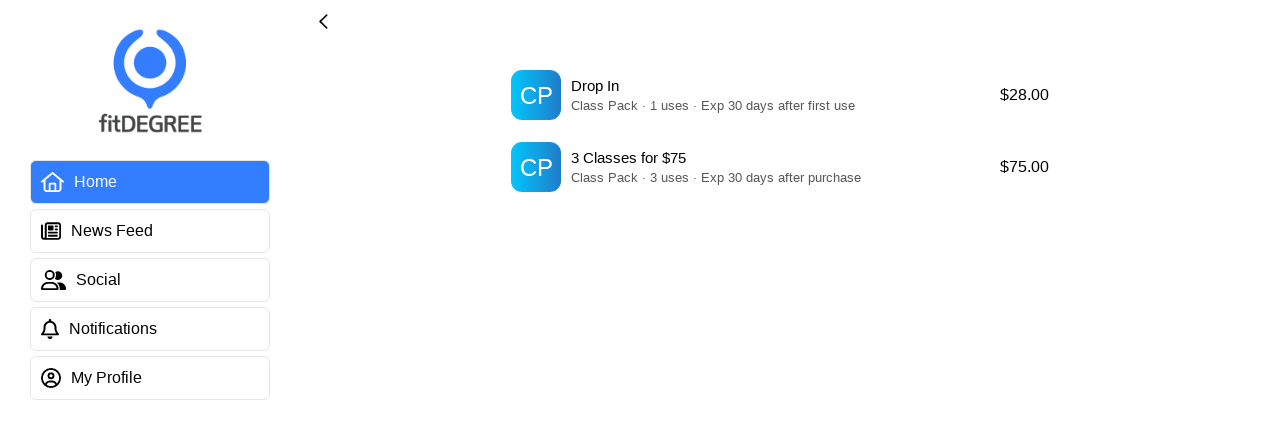

--- FILE ---
content_type: text/html; charset=UTF-8
request_url: https://share.fitdegree.com/?cp=3389&f=332
body_size: 753
content:

  <!DOCTYPE html>
  <html lang='en'>
    <head>
      <meta charset='UTF-8'>
      <meta name='viewport' content='width=device-width, initial-scale=1.0'>
      <meta http-equiv='X-UA-Compatible' content='ie=edge'>
      <title>Drop In</title>
      <meta property='og:title' content='Drop In'>
      <meta name='description' content='Class Pack &amp;middot; 1 uses &amp;middot; Exp 30 days'>
      <meta property='og:description' content='Class Pack &amp;middot; 1 uses &amp;middot; Exp 30 days'><meta property='og:image' content=https://support.fitdegree.com/img/object-icons/sm/classpass.png><meta property='og:type' content='website'>
    </head>
    <body>
    <script>
      window.location = 'https://app.fitdegree.com/t/dashboard/fitspot/332/store/class-packs/3389?object_id=3389&f=332&co=312';
    </script>
  
    </body>
  </html>


--- FILE ---
content_type: text/html; charset=UTF-8
request_url: https://api.payrix.com/payFields?section=cvv
body_size: -35
content:
<!DOCTYPE html>
<html lang="en">
  <head>
    <link rel="stylesheet" type="text/css"
          href="https://api.payrix.com/css/payFields1.7.6.css">
    <script type="text/javascript"
            src="https://api.payrix.com/js/lib/jquery.min1.7.6.js">
    </script>
        <script type="text/javascript">
      var __origin__ = "8";
      var __sale__ = "1";
      var __auth__ = "2";
      var __ecsale__ = "7";
      var __url__ = "https://api.payrix.com";
      var __requiredField__ = "This field is required";
      var __apiRequired__ = "This field is required to be set";
      var __invalidCC__ = "Invalid credit card/debit card number";
      var __invalidCVV__ = "Not a valid CVV";
      var __iframeError__ = "The following Iframe was not properly loaded:";
      var __lastRequired__ = "Last Name is required for token creation";
      var __conError__ = "AJAX error, check connection";
      var __field__ = "cvv";
      var __invalidDate__ = "Invalid Expiration Date";
    </script>
          <script type="text/javascript"
              src="https://api.payrix.com/js/app/payFieldsForm1.7.6.js">
      </script>
      </head>
  <body>
            <label class="form-label display-none" for="payment_cvv">Payment CVV</label>
        <input
          id="payment_cvv"
          name="payment_cvv"
          class="input cvv"
          placeholder="123"
          aria-label="payment cvv"
          title="payment_cvv"
          type="tel"
          autocomplete="off" />
        <span id="cvv_error" class="form-error cvv-error"></span>
      </body>
</html>


--- FILE ---
content_type: text/javascript
request_url: https://app.fitdegree.com/3.2.4/7456.80e8250122e52a0a.js
body_size: 25234
content:
"use strict";(self.webpackChunkapp=self.webpackChunkapp||[]).push([[7456],{7456:(oe,O,c)=>{c.d(O,{Mf:()=>ne,T0:()=>B,vj:()=>ae});var e=c(54438),d=c(60177),f=c(88021),P=c(21413),b=c(7673);const I=["prevElRef"],M=["nextElRef"],N=["scrollbarElRef"],z=["paginationElRef"],G=[[["","slot","container-start"]],[["","slot","wrapper-start"]],[["","slot","wrapper-end"]],[["","slot","container-end"]]],A=["[slot=container-start]","[slot=wrapper-start]","[slot=wrapper-end]","[slot=container-end]"],L=i=>({loopSlides:i,key:"prepend"}),V=i=>({loopSlides:i,key:""}),F=i=>({loopSlides:i,key:"append"}),E=i=>({$implicit:i});function U(i,n){1&i&&(e.qex(0),e.nrm(1,"div",10,1)(3,"div",11,2),e.bVm())}function H(i,n){1&i&&e.nrm(0,"div",12,3)}function $(i,n){1&i&&e.nrm(0,"div",13,4)}function j(i,n){}function W(i,n){1&i&&e.DNE(0,j,0,0,"ng-template")}function Y(i,n){}function X(i,n){1&i&&e.DNE(0,Y,0,0,"ng-template")}function K(i,n){}function Z(i,n){1&i&&e.DNE(0,K,0,0,"ng-template")}function Q(i,n){}function q(i,n){if(1&i&&(e.j41(0,"div",8),e.DNE(1,Q,0,0,"ng-template",18),e.k0s()),2&i){const t=e.XpG().$implicit,s=e.XpG(2);e.Y8G("ngClass",s.zoomContainerClass),e.R7$(),e.Y8G("ngTemplateOutlet",t.template)("ngTemplateOutletContext",e.eq3(3,E,t.slideData))}}function J(i,n){}function ee(i,n){if(1&i&&(e.qex(0),e.DNE(1,J,0,0,"ng-template",18),e.bVm()),2&i){const t=e.XpG().$implicit;e.R7$(),e.Y8G("ngTemplateOutlet",t.template)("ngTemplateOutletContext",e.eq3(2,E,t.slideData))}}function te(i,n){if(1&i&&(e.j41(0,"div",15),e.DNE(1,q,2,5,"div",16)(2,ee,2,4,"ng-container",17),e.k0s()),2&i){const t=n.$implicit,s=e.XpG().key,a=e.XpG();e.Aen(a.style),e.Y8G("ngClass",(t.class?t.class+" ":"")+a.slideClass+(""!==s?" "+a.slideDuplicateClass:""))("ngSwitch",t.zoom),e.BMQ("data-swiper-slide-index",t.virtualIndex?t.virtualIndex:t.slideIndex)("data-swiper-autoplay",t.autoplayDelay),e.R7$(),e.Y8G("ngSwitchCase",!0)}}function ie(i,n){1&i&&(e.DNE(0,te,3,7,"div",14),e.nI1(1,"async")),2&i&&e.Y8G("ngForOf",e.bMT(1,1,n.loopSlides))}const k=["init","enabled","_direction","touchEventsTarget","initialSlide","_speed","cssMode","updateOnWindowResize","resizeObserver","nested","focusableElements","_width","_height","preventInteractionOnTransition","userAgent","url","_edgeSwipeDetection","_edgeSwipeThreshold","_freeMode","_autoHeight","setWrapperSize","virtualTranslate","_effect","breakpoints","_spaceBetween","_slidesPerView","maxBackfaceHiddenSlides","_grid","_slidesPerGroup","_slidesPerGroupSkip","_slidesPerGroupAuto","_centeredSlides","_centeredSlidesBounds","_slidesOffsetBefore","_slidesOffsetAfter","normalizeSlideIndex","_centerInsufficientSlides","_watchOverflow","roundLengths","touchRatio","touchAngle","simulateTouch","_shortSwipes","_longSwipes","longSwipesRatio","longSwipesMs","_followFinger","allowTouchMove","_threshold","touchMoveStopPropagation","touchStartPreventDefault","touchStartForcePreventDefault","touchReleaseOnEdges","uniqueNavElements","_resistance","_resistanceRatio","_watchSlidesProgress","_grabCursor","preventClicks","preventClicksPropagation","_slideToClickedSlide","_preloadImages","updateOnImagesReady","_loop","_loopAdditionalSlides","_loopedSlides","_loopedSlidesLimit","_loopFillGroupWithBlank","loopPreventsSlide","_rewind","_allowSlidePrev","_allowSlideNext","_swipeHandler","_noSwiping","noSwipingClass","noSwipingSelector","passiveListeners","containerModifierClass","slideClass","slideBlankClass","slideActiveClass","slideDuplicateActiveClass","slideVisibleClass","slideDuplicateClass","slideNextClass","slideDuplicateNextClass","slidePrevClass","slideDuplicatePrevClass","wrapperClass","runCallbacksOnInit","observer","observeParents","observeSlideChildren","a11y","autoplay","_controller","coverflowEffect","cubeEffect","fadeEffect","flipEffect","creativeEffect","cardsEffect","hashNavigation","history","keyboard","lazy","mousewheel","_navigation","_pagination","parallax","_scrollbar","_thumbs","virtual","zoom","on"];function _(i){return"object"==typeof i&&null!==i&&i.constructor&&"Object"===Object.prototype.toString.call(i).slice(8,-1)}function S(i){return typeof i<"u"&&"boolean"!=typeof i&&!0===i.enabled}function R(i,n,t){return!0===g(i)&&n&&!n.el||!("boolean"!=typeof n&&n.el!==(null==t?void 0:t.nativeElement)&&("string"==typeof n.el||"object"==typeof n.el))}function p(i,n){const t=["__proto__","constructor","prototype"];Object.keys(n).filter(s=>t.indexOf(s)<0).forEach(s=>{typeof i[s]>"u"?i[s]=n[s]:i[s]&&!n[s]||(_(n[s])&&_(i[s])&&Object.keys(n[s]).length>0?n[s].__swiper__?i[s]=n[s]:p(i[s],n[s]):i[s]=n[s])})}function g(i){return null!=i&&"false"!=`${i}`}const se=["pagination","navigation","scrollbar","virtual"];function w(i,n={}){return _(i)?i:!0===g(i)&&n}function m(i={}){const n={on:{}},t={};p(n,f.Ay.defaults),p(n,f.Ay.extendedDefaults),n._emitClasses=!0,n.init=!1;const s={},a=k.map(l=>l.replace(/_/,""));return Object.keys(i).forEach(l=>{const o=l.replace(/^_/,"");a.indexOf(o)>=0?_(i[l])?(n[o]={},t[o]={},p(n[o],i[l]),p(t[o],i[l])):(n[o]=i[l],t[o]=i[l]):s[o]=i[l]}),["navigation","pagination","scrollbar"].forEach(l=>{!0===n[l]&&(n[l]={}),!1===n[l]&&delete n[l]}),{params:n,passedParams:t,rest:s}}k.map(i=>i.replace(/_/,""));let B=(()=>{class i{constructor(t){this.template=t,this.class="",this.autoplayDelay=null,this.slideData={isActive:!1,isPrev:!1,isNext:!1,isVisible:!1,isDuplicate:!1}}set ngClass(t){this.class=[this.class||"",t].join(" ")}set zoom(t){this._zoom=g(t)}get zoom(){return this._zoom}get classNames(){return this._classNames}set classNames(t){this._classNames!==t&&(this._classNames=t,this.slideData={isActive:this._hasClass(["swiper-slide-active","swiper-slide-duplicate-active"]),isVisible:this._hasClass(["swiper-slide-visible"]),isDuplicate:this._hasClass(["swiper-slide-duplicate"]),isPrev:this._hasClass(["swiper-slide-prev","swiper-slide-duplicate-prev"]),isNext:this._hasClass(["swiper-slide-next","swiper-slide-duplicate-next"])})}_hasClass(t){return t.some(s=>this._classNames.indexOf(s)>=0)}}return i.\u0275fac=function(t){return new(t||i)(e.rXU(e.C4Q))},i.\u0275dir=e.FsC({type:i,selectors:[["ng-template","swiperSlide",""]],inputs:{virtualIndex:"virtualIndex",class:"class",ngClass:"ngClass",autoplayDelay:[e.Mj6.None,"data-swiper-autoplay","autoplayDelay"],zoom:"zoom"}}),i})(),ne=(()=>{class i{constructor(t,s,a,l){this._ngZone=t,this.elementRef=s,this._changeDetectorRef=a,this._platformId=l,this.slideClass="swiper-slide",this.wrapperClass="swiper-wrapper",this.showNavigation=!0,this.showPagination=!0,this.showScrollbar=!0,this.s__beforeBreakpoint=new e.bkB,this.s__containerClasses=new e.bkB,this.s__slideClass=new e.bkB,this.s__swiper=new e.bkB,this.s_activeIndexChange=new e.bkB,this.s_afterInit=new e.bkB,this.s_autoplay=new e.bkB,this.s_autoplayStart=new e.bkB,this.s_autoplayStop=new e.bkB,this.s_autoplayPause=new e.bkB,this.s_autoplayResume=new e.bkB,this.s_beforeDestroy=new e.bkB,this.s_beforeInit=new e.bkB,this.s_beforeLoopFix=new e.bkB,this.s_beforeResize=new e.bkB,this.s_beforeSlideChangeStart=new e.bkB,this.s_beforeTransitionStart=new e.bkB,this.s_breakpoint=new e.bkB,this.s_changeDirection=new e.bkB,this.s_click=new e.bkB,this.s_doubleTap=new e.bkB,this.s_doubleClick=new e.bkB,this.s_destroy=new e.bkB,this.s_fromEdge=new e.bkB,this.s_hashChange=new e.bkB,this.s_hashSet=new e.bkB,this.s_imagesReady=new e.bkB,this.s_init=new e.bkB,this.s_keyPress=new e.bkB,this.s_lazyImageLoad=new e.bkB,this.s_lazyImageReady=new e.bkB,this.s_loopFix=new e.bkB,this.s_momentumBounce=new e.bkB,this.s_navigationHide=new e.bkB,this.s_navigationShow=new e.bkB,this.s_navigationPrev=new e.bkB,this.s_navigationNext=new e.bkB,this.s_observerUpdate=new e.bkB,this.s_orientationchange=new e.bkB,this.s_paginationHide=new e.bkB,this.s_paginationRender=new e.bkB,this.s_paginationShow=new e.bkB,this.s_paginationUpdate=new e.bkB,this.s_progress=new e.bkB,this.s_reachBeginning=new e.bkB,this.s_reachEnd=new e.bkB,this.s_realIndexChange=new e.bkB,this.s_resize=new e.bkB,this.s_scroll=new e.bkB,this.s_scrollbarDragEnd=new e.bkB,this.s_scrollbarDragMove=new e.bkB,this.s_scrollbarDragStart=new e.bkB,this.s_setTransition=new e.bkB,this.s_setTranslate=new e.bkB,this.s_slideChange=new e.bkB,this.s_slideChangeTransitionEnd=new e.bkB,this.s_slideChangeTransitionStart=new e.bkB,this.s_slideNextTransitionEnd=new e.bkB,this.s_slideNextTransitionStart=new e.bkB,this.s_slidePrevTransitionEnd=new e.bkB,this.s_slidePrevTransitionStart=new e.bkB,this.s_slideResetTransitionStart=new e.bkB,this.s_slideResetTransitionEnd=new e.bkB,this.s_sliderMove=new e.bkB,this.s_sliderFirstMove=new e.bkB,this.s_slidesLengthChange=new e.bkB,this.s_slidesGridLengthChange=new e.bkB,this.s_snapGridLengthChange=new e.bkB,this.s_snapIndexChange=new e.bkB,this.s_tap=new e.bkB,this.s_toEdge=new e.bkB,this.s_touchEnd=new e.bkB,this.s_touchMove=new e.bkB,this.s_touchMoveOpposite=new e.bkB,this.s_touchStart=new e.bkB,this.s_transitionEnd=new e.bkB,this.s_transitionStart=new e.bkB,this.s_update=new e.bkB,this.s_zoomChange=new e.bkB,this.s_swiper=new e.bkB,this.s_lock=new e.bkB,this.s_unlock=new e.bkB,this._activeSlides=new P.B,this.containerClasses="swiper",this.slidesChanges=o=>{this.slides=o.map((h,r)=>(h.slideIndex=r,h.classNames=this.slideClass||"",h)),this.loop&&!this.loopedSlides&&this.calcLoopedSlides(),this.virtual?this.swiperRef&&this.swiperRef.virtual&&this._ngZone.runOutsideAngular(()=>{this.swiperRef.virtual.slides=this.slides,this.swiperRef.virtual.update(!0)}):this.loopedSlides&&(this.prependSlides=(0,b.of)(this.slides.slice(this.slides.length-this.loopedSlides)),this.appendSlides=(0,b.of)(this.slides.slice(0,this.loopedSlides))),this._changeDetectorRef.detectChanges()},this.style=null,this.updateVirtualSlides=o=>{!this.swiperRef||this.currentVirtualData&&this.currentVirtualData.from===o.from&&this.currentVirtualData.to===o.to&&this.currentVirtualData.offset===o.offset||(this.style=this.swiperRef.isHorizontal()?{[this.swiperRef.rtlTranslate?"right":"left"]:`${o.offset}px`}:{top:`${o.offset}px`},this.currentVirtualData=o,this._activeSlides.next(o.slides),this._ngZone.run(()=>{this._changeDetectorRef.detectChanges()}),this._ngZone.runOutsideAngular(()=>{this.swiperRef.updateSlides(),this.swiperRef.updateProgress(),this.swiperRef.updateSlidesClasses(),S(this.swiperRef.params.lazy)&&this.swiperRef.lazy.load(),this.swiperRef.virtual.update(!0)}))}}set navigation(t){var s,a,l;const o="boolean"!=typeof this._navigation&&""!==this._navigation?null===(s=this._navigation)||void 0===s?void 0:s.nextEl:null,h="boolean"!=typeof this._navigation&&""!==this._navigation?null===(a=this._navigation)||void 0===a?void 0:a.prevEl:null;this._navigation=w(t,{nextEl:o||null,prevEl:h||null}),this.showNavigation=!(!0!==g(t)||this._navigation&&"boolean"!=typeof this._navigation&&this._navigation.prevEl!==(null===(l=this._prevElRef)||void 0===l?void 0:l.nativeElement)&&(null!==this._navigation.prevEl||null!==this._navigation.nextEl)&&("string"==typeof this._navigation.nextEl||"string"==typeof this._navigation.prevEl||"object"==typeof this._navigation.nextEl||"object"==typeof this._navigation.prevEl))}get navigation(){return this._navigation}set pagination(t){var s;const a="boolean"!=typeof this._pagination&&""!==this._pagination?null===(s=this._pagination)||void 0===s?void 0:s.el:null;this._pagination=w(t,{el:a||null}),this.showPagination=R(t,this._pagination,this._paginationElRef)}get pagination(){return this._pagination}set scrollbar(t){var s;const a="boolean"!=typeof this._scrollbar&&""!==this._scrollbar?null===(s=this._scrollbar)||void 0===s?void 0:s.el:null;this._scrollbar=w(t,{el:a||null}),this.showScrollbar=R(t,this._scrollbar,this._scrollbarElRef)}get scrollbar(){return this._scrollbar}set virtual(t){this._virtual=w(t)}get virtual(){return this._virtual}set config(t){this.updateSwiper(t);const{params:s}=m(t);Object.assign(this,s)}set prevElRef(t){this._prevElRef=t,this._setElement(t,this.navigation,"navigation","prevEl")}set nextElRef(t){this._nextElRef=t,this._setElement(t,this.navigation,"navigation","nextEl")}set scrollbarElRef(t){this._scrollbarElRef=t,this._setElement(t,this.scrollbar,"scrollbar")}set paginationElRef(t){this._paginationElRef=t,this._setElement(t,this.pagination,"pagination")}get activeSlides(){return this.virtual?this._activeSlides:(0,b.of)(this.slides)}get zoomContainerClass(){return this.zoom&&"boolean"!=typeof this.zoom?this.zoom.containerClass:"swiper-zoom-container"}_setElement(t,s,a,l="el"){if(!s||!t)return;if(t.nativeElement){if(s[l]===t.nativeElement)return;s[l]=t.nativeElement}const o={};o[a]=!0,this.updateInitSwiper(o)}ngOnInit(){const{params:t}=m(this);Object.assign(this,t)}ngAfterViewInit(){this.childrenSlidesInit(),this.initSwiper(),this._changeDetectorRef.detectChanges(),setTimeout(()=>{this.s_swiper.emit(this.swiperRef)})}childrenSlidesInit(){this.slidesChanges(this.slidesEl),this.slidesEl.changes.subscribe(this.slidesChanges)}get isSwiperActive(){return this.swiperRef&&!this.swiperRef.destroyed}initSwiper(){const{params:t}=m(this);Object.assign(this,t),this._ngZone.runOutsideAngular(()=>{t.init=!1,t.virtual||(t.observer=!0),t.onAny=(r,...u)=>{const v=this["s_"+r];v&&v.emit([...u])},Object.assign(t.on,{_containerClasses:(r,u)=>{setTimeout(()=>{this.containerClasses=u})},_slideClasses:(r,u)=>{u.forEach(({slideEl:v,classNames:y},le)=>{const x=v.getAttribute("data-swiper-slide-index"),C=x?parseInt(x):le;if(this.virtual){const T=this.slides.find(D=>D.virtualIndex&&D.virtualIndex===C);if(T)return void(T.classNames=y)}this.slides[C]&&(this.slides[C].classNames=y)}),this._changeDetectorRef.detectChanges()}});const o=new f.Ay(t);o.loopCreate=()=>{},o.loopDestroy=()=>{},t.loop&&(o.loopedSlides=this.loopedSlides);const h=S(o.params.virtual);if(o.virtual&&h){o.virtual.slides=this.slides;const r={cache:!1,slides:this.slides,renderExternal:this.updateVirtualSlides,renderExternalUpdate:!1};p(o.params.virtual,r),p(o.originalParams.virtual,r)}if((0,d.UE)(this._platformId)){this.swiperRef=o.init(this.elementRef.nativeElement);const r=S(this.swiperRef.params.virtual);this.swiperRef.virtual&&r&&this.swiperRef.virtual.update(!0),this._changeDetectorRef.detectChanges()}})}ngOnChanges(t){this.updateSwiper(t),this._changeDetectorRef.detectChanges()}updateInitSwiper(t){t&&this.swiperRef&&!this.swiperRef.destroyed&&this._ngZone.runOutsideAngular(()=>{const{pagination:a,navigation:l,scrollbar:o,thumbs:r}=this.swiperRef;t.pagination&&(this.pagination&&"boolean"!=typeof this.pagination&&this.pagination.el&&a&&!a.el?(this.updateParameter("pagination",this.pagination),a.init(),a.render(),a.update()):(a.destroy(),a.el=null)),t.scrollbar&&(this.scrollbar&&"boolean"!=typeof this.scrollbar&&this.scrollbar.el&&o&&!o.el?(this.updateParameter("scrollbar",this.scrollbar),o.init(),o.updateSize(),o.setTranslate()):(o.destroy(),o.el=null)),t.navigation&&(this.navigation&&"boolean"!=typeof this.navigation&&this.navigation.prevEl&&this.navigation.nextEl&&l&&!l.prevEl&&!l.nextEl?(this.updateParameter("navigation",this.navigation),l.init(),l.update()):l.prevEl&&l.nextEl&&(l.destroy(),l.nextEl=null,l.prevEl=null)),t.thumbs&&this.thumbs&&this.thumbs.swiper&&(this.updateParameter("thumbs",this.thumbs),r.init()&&r.update(!0)),t.controller&&this.controller&&this.controller.control&&(this.swiperRef.controller.control=this.controller.control),this.swiperRef.update()})}updateSwiper(t){this._ngZone.runOutsideAngular(()=>{var s,a;if(!t.config&&t&&this.swiperRef&&!this.swiperRef.destroyed){for(const l in t){if(se.indexOf(l)>=0)continue;const o=null!==(a=null===(s=t[l])||void 0===s?void 0:s.currentValue)&&void 0!==a?a:t[l];this.updateParameter(l,o)}t.allowSlideNext&&(this.swiperRef.allowSlideNext=this.allowSlideNext),t.allowSlidePrev&&(this.swiperRef.allowSlidePrev=this.allowSlidePrev),t.direction&&this.swiperRef.changeDirection(this.direction,!1),t.breakpoints&&(this.loop&&!this.loopedSlides&&this.calcLoopedSlides(),this.swiperRef.currentBreakpoint=null,this.swiperRef.setBreakpoint()),(t.thumbs||t.controller)&&this.updateInitSwiper(t),this.swiperRef.update()}})}calcLoopedSlides(){if(!this.loop)return!1;let t=this.slidesPerView;if(this.breakpoints){const a=f.Ay.prototype.getBreakpoint(this.breakpoints),l=a in this.breakpoints?this.breakpoints[a]:void 0;l&&l.slidesPerView&&(t=l.slidesPerView)}if("auto"===t)return this.loopedSlides=this.slides.length,this.slides.length;let s=this.loopedSlides||t;return!!s&&(this.loopAdditionalSlides&&(s+=this.loopAdditionalSlides),s>this.slides.length&&(s=this.slides.length),this.loopedSlides=s,!0)}updateParameter(t,s){if(!this.swiperRef||this.swiperRef.destroyed)return;const a=t.replace(/^_/,""),l=_(this.swiperRef.params[a]);"enabled"!==a?l&&_(s)?p(this.swiperRef.params[a],s):this.swiperRef.params[a]=s:!0===s?this.swiperRef.enable():!1===s&&this.swiperRef.disable()}ngOnDestroy(){this._ngZone.runOutsideAngular(()=>{var t;null===(t=this.swiperRef)||void 0===t||t.destroy(!0,!1)})}}return i.\u0275fac=function(t){return new(t||i)(e.rXU(e.SKi),e.rXU(e.aKT),e.rXU(e.gRc),e.rXU(e.Agw))},i.\u0275cmp=e.VBU({type:i,selectors:[["swiper"],["","swiper",""]],contentQueries:function(t,s,a){if(1&t&&e.wni(a,B,4),2&t){let l;e.mGM(l=e.lsd())&&(s.slidesEl=l)}},viewQuery:function(t,s){if(1&t&&(e.GBs(I,5),e.GBs(M,5),e.GBs(N,5),e.GBs(z,5)),2&t){let a;e.mGM(a=e.lsd())&&(s.prevElRef=a.first),e.mGM(a=e.lsd())&&(s.nextElRef=a.first),e.mGM(a=e.lsd())&&(s.scrollbarElRef=a.first),e.mGM(a=e.lsd())&&(s.paginationElRef=a.first)}},hostVars:2,hostBindings:function(t,s){2&t&&e.HbH(s.containerClasses)},inputs:{enabled:"enabled",on:"on",direction:"direction",touchEventsTarget:"touchEventsTarget",initialSlide:"initialSlide",speed:"speed",cssMode:"cssMode",updateOnWindowResize:"updateOnWindowResize",resizeObserver:"resizeObserver",nested:"nested",focusableElements:"focusableElements",width:"width",height:"height",preventInteractionOnTransition:"preventInteractionOnTransition",userAgent:"userAgent",url:"url",edgeSwipeDetection:"edgeSwipeDetection",edgeSwipeThreshold:"edgeSwipeThreshold",freeMode:"freeMode",autoHeight:"autoHeight",setWrapperSize:"setWrapperSize",virtualTranslate:"virtualTranslate",effect:"effect",breakpoints:"breakpoints",spaceBetween:"spaceBetween",slidesPerView:"slidesPerView",maxBackfaceHiddenSlides:"maxBackfaceHiddenSlides",grid:"grid",slidesPerGroup:"slidesPerGroup",slidesPerGroupSkip:"slidesPerGroupSkip",centeredSlides:"centeredSlides",centeredSlidesBounds:"centeredSlidesBounds",slidesOffsetBefore:"slidesOffsetBefore",slidesOffsetAfter:"slidesOffsetAfter",normalizeSlideIndex:"normalizeSlideIndex",centerInsufficientSlides:"centerInsufficientSlides",watchOverflow:"watchOverflow",roundLengths:"roundLengths",touchRatio:"touchRatio",touchAngle:"touchAngle",simulateTouch:"simulateTouch",shortSwipes:"shortSwipes",longSwipes:"longSwipes",longSwipesRatio:"longSwipesRatio",longSwipesMs:"longSwipesMs",followFinger:"followFinger",allowTouchMove:"allowTouchMove",threshold:"threshold",touchMoveStopPropagation:"touchMoveStopPropagation",touchStartPreventDefault:"touchStartPreventDefault",touchStartForcePreventDefault:"touchStartForcePreventDefault",touchReleaseOnEdges:"touchReleaseOnEdges",uniqueNavElements:"uniqueNavElements",resistance:"resistance",resistanceRatio:"resistanceRatio",watchSlidesProgress:"watchSlidesProgress",grabCursor:"grabCursor",preventClicks:"preventClicks",preventClicksPropagation:"preventClicksPropagation",slideToClickedSlide:"slideToClickedSlide",preloadImages:"preloadImages",updateOnImagesReady:"updateOnImagesReady",loop:"loop",loopAdditionalSlides:"loopAdditionalSlides",loopedSlides:"loopedSlides",loopedSlidesLimit:"loopedSlidesLimit",loopFillGroupWithBlank:"loopFillGroupWithBlank",loopPreventsSlide:"loopPreventsSlide",rewind:"rewind",allowSlidePrev:"allowSlidePrev",allowSlideNext:"allowSlideNext",swipeHandler:"swipeHandler",noSwiping:"noSwiping",noSwipingClass:"noSwipingClass",noSwipingSelector:"noSwipingSelector",passiveListeners:"passiveListeners",containerModifierClass:"containerModifierClass",slideClass:"slideClass",slideBlankClass:"slideBlankClass",slideActiveClass:"slideActiveClass",slideDuplicateActiveClass:"slideDuplicateActiveClass",slideVisibleClass:"slideVisibleClass",slideDuplicateClass:"slideDuplicateClass",slideNextClass:"slideNextClass",slideDuplicateNextClass:"slideDuplicateNextClass",slidePrevClass:"slidePrevClass",slideDuplicatePrevClass:"slideDuplicatePrevClass",wrapperClass:"wrapperClass",runCallbacksOnInit:"runCallbacksOnInit",observeParents:"observeParents",observeSlideChildren:"observeSlideChildren",a11y:"a11y",autoplay:"autoplay",controller:"controller",coverflowEffect:"coverflowEffect",cubeEffect:"cubeEffect",fadeEffect:"fadeEffect",flipEffect:"flipEffect",creativeEffect:"creativeEffect",cardsEffect:"cardsEffect",hashNavigation:"hashNavigation",history:"history",keyboard:"keyboard",lazy:"lazy",mousewheel:"mousewheel",parallax:"parallax",thumbs:"thumbs",zoom:"zoom",slidesPerGroupAuto:"slidesPerGroupAuto",class:"class",id:"id",navigation:"navigation",pagination:"pagination",scrollbar:"scrollbar",virtual:"virtual",config:"config"},outputs:{s__beforeBreakpoint:"_beforeBreakpoint",s__containerClasses:"_containerClasses",s__slideClass:"_slideClass",s__swiper:"_swiper",s_activeIndexChange:"activeIndexChange",s_afterInit:"afterInit",s_autoplay:"autoplay",s_autoplayStart:"autoplayStart",s_autoplayStop:"autoplayStop",s_autoplayPause:"autoplayPause",s_autoplayResume:"autoplayResume",s_beforeDestroy:"beforeDestroy",s_beforeInit:"beforeInit",s_beforeLoopFix:"beforeLoopFix",s_beforeResize:"beforeResize",s_beforeSlideChangeStart:"beforeSlideChangeStart",s_beforeTransitionStart:"beforeTransitionStart",s_breakpoint:"breakpoint",s_changeDirection:"changeDirection",s_click:"click",s_doubleTap:"doubleTap",s_doubleClick:"doubleClick",s_destroy:"destroy",s_fromEdge:"fromEdge",s_hashChange:"hashChange",s_hashSet:"hashSet",s_imagesReady:"imagesReady",s_init:"init",s_keyPress:"keyPress",s_lazyImageLoad:"lazyImageLoad",s_lazyImageReady:"lazyImageReady",s_loopFix:"loopFix",s_momentumBounce:"momentumBounce",s_navigationHide:"navigationHide",s_navigationShow:"navigationShow",s_navigationPrev:"navigationPrev",s_navigationNext:"navigationNext",s_observerUpdate:"observerUpdate",s_orientationchange:"orientationchange",s_paginationHide:"paginationHide",s_paginationRender:"paginationRender",s_paginationShow:"paginationShow",s_paginationUpdate:"paginationUpdate",s_progress:"progress",s_reachBeginning:"reachBeginning",s_reachEnd:"reachEnd",s_realIndexChange:"realIndexChange",s_resize:"resize",s_scroll:"scroll",s_scrollbarDragEnd:"scrollbarDragEnd",s_scrollbarDragMove:"scrollbarDragMove",s_scrollbarDragStart:"scrollbarDragStart",s_setTransition:"setTransition",s_setTranslate:"setTranslate",s_slideChange:"slideChange",s_slideChangeTransitionEnd:"slideChangeTransitionEnd",s_slideChangeTransitionStart:"slideChangeTransitionStart",s_slideNextTransitionEnd:"slideNextTransitionEnd",s_slideNextTransitionStart:"slideNextTransitionStart",s_slidePrevTransitionEnd:"slidePrevTransitionEnd",s_slidePrevTransitionStart:"slidePrevTransitionStart",s_slideResetTransitionStart:"slideResetTransitionStart",s_slideResetTransitionEnd:"slideResetTransitionEnd",s_sliderMove:"sliderMove",s_sliderFirstMove:"sliderFirstMove",s_slidesLengthChange:"slidesLengthChange",s_slidesGridLengthChange:"slidesGridLengthChange",s_snapGridLengthChange:"snapGridLengthChange",s_snapIndexChange:"snapIndexChange",s_tap:"tap",s_toEdge:"toEdge",s_touchEnd:"touchEnd",s_touchMove:"touchMove",s_touchMoveOpposite:"touchMoveOpposite",s_touchStart:"touchStart",s_transitionEnd:"transitionEnd",s_transitionStart:"transitionStart",s_update:"update",s_zoomChange:"zoomChange",s_swiper:"swiper",s_lock:"lock",s_unlock:"unlock"},features:[e.OA$],ngContentSelectors:A,decls:13,vars:17,consts:[["slidesTemplate",""],["prevElRef",""],["nextElRef",""],["scrollbarElRef",""],["paginationElRef",""],[4,"ngIf"],["class","swiper-scrollbar",4,"ngIf"],["class","swiper-pagination",4,"ngIf"],[3,"ngClass"],[4,"ngTemplateOutlet","ngTemplateOutletContext"],[1,"swiper-button-prev"],[1,"swiper-button-next"],[1,"swiper-scrollbar"],[1,"swiper-pagination"],[3,"ngClass","style","ngSwitch",4,"ngFor","ngForOf"],[3,"ngClass","ngSwitch"],[3,"ngClass",4,"ngSwitchCase"],[4,"ngSwitchDefault"],[3,"ngTemplateOutlet","ngTemplateOutletContext"]],template:function(t,s){if(1&t&&(e.NAR(G),e.SdG(0),e.DNE(1,U,5,0,"ng-container",5)(2,H,2,0,"div",6)(3,$,2,0,"div",7),e.j41(4,"div",8),e.SdG(5,1),e.DNE(6,W,1,0,null,9)(7,X,1,0,null,9)(8,Z,1,0,null,9),e.SdG(9,2),e.k0s(),e.SdG(10,3),e.DNE(11,ie,2,3,"ng-template",null,0,e.C5r)),2&t){const a=e.sdS(12);e.R7$(),e.Y8G("ngIf",s.navigation&&s.showNavigation),e.R7$(),e.Y8G("ngIf",s.scrollbar&&s.showScrollbar),e.R7$(),e.Y8G("ngIf",s.pagination&&s.showPagination),e.R7$(),e.Y8G("ngClass",s.wrapperClass),e.BMQ("id",s.id),e.R7$(2),e.Y8G("ngTemplateOutlet",a)("ngTemplateOutletContext",e.eq3(11,L,s.prependSlides)),e.R7$(),e.Y8G("ngTemplateOutlet",a)("ngTemplateOutletContext",e.eq3(13,V,s.activeSlides)),e.R7$(),e.Y8G("ngTemplateOutlet",a)("ngTemplateOutletContext",e.eq3(15,F,s.appendSlides))}},dependencies:[d.bT,d.YU,d.T3,d.Sq,d.ux,d.e1,d.fG,d.Jj],styles:["swiper{display:block}\n"],encapsulation:2,changeDetection:0}),i})(),ae=(()=>{class i{}return i.\u0275fac=function(t){return new(t||i)},i.\u0275mod=e.$C({type:i}),i.\u0275inj=e.G2t({imports:[[d.MD]]}),i})()}}]);

--- FILE ---
content_type: text/javascript
request_url: https://app.fitdegree.com/3.2.4/6676.342c5fa378401268.js
body_size: 3991
content:
"use strict";(self.webpackChunkapp=self.webpackChunkapp||[]).push([[6676],{66676:(C,p,o)=>{o.r(p),o.d(p,{CanvasPageModule:()=>Y});var v=o(60177),m=o(62031),h=o(64654),g=o(16508),t=o(54438),d=o(9289);const u=["canvas"];let f=(()=>{var e;class c{constructor(){this.originX=0,this.originY=0,this.scale=1,this.lastScale=1,this.pinchStartX=0,this.pinchStartY=0,this.zoomPanX=0,this.zoomPanY=0,this.lastZoomPanX=0,this.lastZoomPanY=0,this.lastDeltaX=0,this.lastDeltaY=0,this.panX=0,this.panY=0,this.img_w=0,this.img_h=0,this.canv_w=0,this.canv_h=0,this.img_pos_x=0,this.img_pos_y=0}ngOnInit(){}ngAfterViewInit(){this.ctx=this.canvas.nativeElement.getContext("2d"),this.content.getScrollElement().then(n=>{this.testImg=new Image,this.testImg.src="https://support.fitdegree.com/client-images/DanBlueBox.png",this.testImg.onload=()=>{this.resizeScreen()}})}zoom(n){this.scale=n}pan(n,a){this.panX=n,this.panY=a,this.zoomPanX=n,this.zoomPanY=a}redraw(){this.ctx.clearRect(0,0,this.canvas.nativeElement.width,this.canvas.nativeElement.height),this.ctx.save(),this.ctx.scale(this.scale,this.scale),this.originX=this.zoomPanX+this.panX,this.originY=this.zoomPanY+this.panY,this.ctx.drawImage(this.testImg,this.originX,this.originY);for(let n=0;n<20;n++)for(let a=0;a<20;a++)this.ctx.strokeRect(50*n+this.originX,50*a+this.originY,50,50);this.ctx.restore()}resizeScreen(){this.ctx.canvas.width=this.canvas.nativeElement.offsetWidth,this.ctx.canvas.height=this.canvas.nativeElement.offsetHeight,this.ctx.clearRect(0,0,this.canvas.nativeElement.width,this.canvas.nativeElement.height),this.ctx.save(),this.redraw(),this.ctx.restore()}onResize(n){this.resizeScreen()}swipeRight(n){}swipeLeft(n){}onSwipeUp(n){}onTap(n){}onPinch(n){}panStart(n){this.lastDeltaX=0,this.lastDeltaY=0}panMove(n){this.panX=this.panX+(n.deltaX-this.lastDeltaX),this.panY=this.panY+(n.deltaY-this.lastDeltaY),this.lastDeltaX=n.deltaX,this.lastDeltaY=n.deltaY,this.redraw()}panEnd(n){this.lastDeltaX=0,this.lastDeltaY=0}clickedPic(n){}}return(e=c).\u0275fac=function(n){return new(n||e)},e.\u0275cmp=t.VBU({type:e,selectors:[["canvas-page"]],viewQuery:function(n,a){if(1&n&&(t.GBs(h.W9,7),t.GBs(u,7)),2&n){let s;t.mGM(s=t.lsd())&&(a.content=s.first),t.mGM(s=t.lsd())&&(a.canvas=s.first)}},hostBindings:function(n,a){1&n&&t.bIt("resize",function(r){return a.onResize(r)},!1,t.tSv)},decls:26,vars:9,consts:[["canvas",""],["slot","start"],[2,"width","300px","height","10px","background-color","red"],["width","300","height","600",3,"mouseup","panstart","panmove","panend","swipeleft","swipeRight"]],template:function(n,a){if(1&n){const s=t.RV6();t.j41(0,"ion-header")(1,"ion-toolbar")(2,"ion-buttons",1),t.nrm(3,"fd-ion-back-button"),t.k0s()()(),t.j41(4,"ion-content"),t.EFF(5),t.nrm(6,"br"),t.EFF(7),t.nrm(8,"br"),t.EFF(9),t.nrm(10,"br"),t.EFF(11),t.nrm(12,"br"),t.EFF(13),t.nrm(14,"br"),t.EFF(15),t.nrm(16,"br"),t.EFF(17),t.nrm(18,"br"),t.EFF(19),t.nrm(20,"br"),t.EFF(21),t.nrm(22,"br")(23,"div",2),t.j41(24,"canvas",3,0),t.bIt("mouseup",function(i){return t.eBV(s),t.Njj(a.clickedPic(i))})("panstart",function(i){return t.eBV(s),t.Njj(a.panStart(i))})("panmove",function(i){return t.eBV(s),t.Njj(a.panMove(i))})("panend",function(i){return t.eBV(s),t.Njj(a.panEnd(i))})("swipeleft",function(i){return t.eBV(s),t.Njj(a.swipeLeft(i))})("swipeRight",function(i){return t.eBV(s),t.Njj(a.swipeRight(i))}),t.k0s()()}2&n&&(t.R7$(5),t.SpI(" scale: ",a.scale," "),t.R7$(2),t.SpI(" pinchStartX: ",a.pinchStartX," "),t.R7$(2),t.SpI(" pinchStartY: ",a.pinchStartY," "),t.R7$(2),t.SpI(" originX: ",a.originX," "),t.R7$(2),t.SpI(" originY: ",a.originY," "),t.R7$(2),t.SpI(" panX: ",a.panX," "),t.R7$(2),t.SpI(" panY: ",a.panY," "),t.R7$(2),t.SpI(" zoomPanX: ",a.zoomPanX," "),t.R7$(2),t.SpI(" zoomPanY: ",a.zoomPanY," "))},dependencies:[h.QW,h.W9,h.eU,h.ai,d.v],styles:["[_nghost-%COMP%]   canvas[_ngcontent-%COMP%]{width:100%;border:1px solid black}"]}),c})();var P=o(29691);const X=[{path:"",component:f}];let Y=(()=>{var e;class c{}return(e=c).\u0275fac=function(n){return new(n||e)},e.\u0275mod=t.$C({type:e}),e.\u0275inj=t.G2t({imports:[v.MD,g.O,P.HK,h.bv,m.iI.forChild(X)]}),c})()}}]);

--- FILE ---
content_type: text/javascript
request_url: https://app.fitdegree.com/3.2.4/7452.923e965f27c6cea2.js
body_size: 20668
content:
"use strict";(self.webpackChunkapp=self.webpackChunkapp||[]).push([[7452],{27452:(B,I,a)=>{a.r(I),a.d(I,{GiftCardsViewAllPageModule:()=>ht});var G=a(62031),E=a(16508),_=a(10467),x=a(29691),t=a(54438),l=a(64654),w=a(23698),h=a(12755),c=a(84341),U=a(57205);let C=(()=>{var n;class s{constructor(e,i,r){this.alertCtrl=e,this.navCtrl=i,this.modalCtrl=r,this.amount=0}ngOnInit(){}submit(){this.modalCtrl.dismiss({amount:this.amount})}cancel(){this.modalCtrl.dismiss()}}return(n=s).\u0275fac=function(e){return new(e||n)(t.rXU(l.hG),t.rXU(x.OY),t.rXU(l.W3))},n.\u0275cmp=t.VBU({type:n,selectors:[["money-prompt-modal"]],decls:10,vars:1,consts:[[1,"modal_header"],["item-end","",1,"link","confirm",3,"clicked"],[2,"padding","15px"],[3,"ngModelChange","ngModel"],[1,"confirm",3,"clicked"]],template:function(e,i){1&e&&(t.j41(0,"fd-container-header",0),t.EFF(1," Type Amount "),t.j41(2,"fd-button",1),t.bIt("clicked",function(){return i.cancel()}),t.EFF(3," Cancel "),t.k0s()(),t.j41(4,"ion-content")(5,"div",2)(6,"fd-currency",3),t.mxI("ngModelChange",function(m){return t.DH7(i.amount,m)||(i.amount=m),m}),t.k0s(),t.nrm(7,"br"),t.j41(8,"fd-button",4),t.bIt("clicked",function(){return i.submit()}),t.EFF(9,"Done"),t.k0s()()()),2&e&&(t.R7$(6),t.R50("ngModel",i.amount))},dependencies:[l.W9,w.k,h._,c.BC,c.vS,U.N],styles:["ion-input[_ngcontent-%COMP%]{border:1px solid;border-radius:10px}fd-container-header.modal_header[_ngcontent-%COMP%]{margin-top:5px}fd-button.cancel_btn[_ngcontent-%COMP%]{float:right;--min-height: 0;--border-size: 0;--margin-left: 0;--margin-right: 12px;--margin-top: 0;--margin-bottom: 0;--padding-top: 0;--padding-bottom: 0;--padding-left: 0;--padding-right: 0;--min-width: 0;--font-size: 16px;--font-weight: 400}"]}),s})();var g=a(60177),T=a(61942),f=a(43118),u=a(9289);const F=()=>[10,15,25,50,100,125,150,200];function P(n,s){if(1&n){const o=t.RV6();t.j41(0,"fd-item",2),t.bIt("click",function(){const i=t.eBV(o).$implicit,r=t.XpG();return t.Njj(r.select(i))}),t.EFF(1),t.nrm(2,"fd-icon",4),t.k0s()}if(2&n){const o=s.$implicit;t.Y8G("button",!0),t.R7$(),t.SpI(" $",o,".00 ")}}let X=(()=>{var n;class s{constructor(e,i,r){this.alertCtrl=e,this.navCtrl=i,this.modalCtrl=r}ngOnInit(){}select(e){this.modalCtrl.dismiss({value:e})}customValue(){var e=this;return(0,_.A)(function*(){const i=yield e.modalCtrl.create({component:C,componentProps:{},cssClass:"drawer"});yield i.present();const{data:r}=yield i.onDidDismiss();r&&r.amount&&e.modalCtrl.dismiss({value:r.amount/100})})()}}return(n=s).\u0275fac=function(e){return new(e||n)(t.rXU(l.hG),t.rXU(x.OY),t.rXU(l.W3))},n.\u0275cmp=t.VBU({type:n,selectors:[["gift-card-amount-modal"]],decls:10,vars:4,consts:[["slot","start"],[3,"modal"],[3,"click","button"],[3,"button","click",4,"ngFor","ngForOf"],["item-right","","name","chevron-right"]],template:function(e,i){1&e&&(t.j41(0,"ion-header")(1,"ion-toolbar")(2,"ion-buttons",0),t.nrm(3,"fd-ion-back-button",1),t.k0s(),t.j41(4,"ion-title"),t.EFF(5,"Change dollar amount"),t.k0s()()(),t.j41(6,"ion-content")(7,"fd-item",2),t.bIt("click",function(){return i.customValue()}),t.EFF(8,"Custom Amount"),t.k0s(),t.DNE(9,P,3,2,"fd-item",3),t.k0s()),2&e&&(t.R7$(3),t.Y8G("modal",!0),t.R7$(4),t.Y8G("button",!0),t.R7$(2),t.Y8G("ngForOf",t.lJ4(3,F)))},dependencies:[g.Sq,l.QW,l.W9,l.eU,l.BC,l.ai,T.z,f.j,u.v]}),s})();var p=a(93816),k=a(77477),d=a(59820),b=a(3638),v=a(96508),D=a(7829),$=a(2421),S=a(89184),N=a(64194),W=a(49324),z=a(41304);function L(n,s){if(1&n&&(t.j41(0,"div",2)(1,"div",3),t.nrm(2,"div",4),t.k0s(),t.j41(3,"div",5)(4,"div",6),t.EFF(5),t.k0s(),t.j41(6,"div",7),t.EFF(7,"Digital Gift Card"),t.k0s()(),t.j41(8,"div",8)(9,"div",9)(10,"span",10),t.EFF(11,"$"),t.k0s(),t.EFF(12),t.k0s(),t.j41(13,"div",11),t.nrm(14,"company-icon",12),t.k0s()(),t.j41(15,"div",13),t.EFF(16),t.k0s()()),2&n){const o=t.XpG();t.R7$(5),t.JRh(o.getCompany().name),t.R7$(7),t.SpI(" ",o.dollar_amount.toFixed(2)," "),t.R7$(2),t.Y8G("company-id",o.company_id),t.R7$(2),t.SpI(" ",o.custom_message," ")}}let K=(()=>{var n;class s{constructor(e){this.companiesService=e,this.dollar_amount=0,this.custom_message="",this.loading=!0,this.moment=v}ngOnInit(){this.companiesService.getDefer(this.company_id,!1).then(e=>{this.loading=!1})}getCompany(){return this.companiesService.get(this.company_id)}}return(n=s).\u0275fac=function(e){return new(e||n)(t.rXU(d.lP0))},n.\u0275cmp=t.VBU({type:n,selectors:[["gift-card"]],inputs:{company_id:[t.Mj6.None,"company-id","company_id"],dollar_amount:[t.Mj6.None,"dollar-amount","dollar_amount"],custom_message:[t.Mj6.None,"custom-message","custom_message"]},decls:2,vars:1,consts:[[2,"padding","0 15px"],["class","gradient-wrapper",4,"ngIf"],[1,"gradient-wrapper"],[1,"cutout"],[1,"divet"],[1,"text-content"],[1,"company_name"],[1,"descriptor"],[1,"wrapper"],[1,"value"],[1,"dollar-sign"],[1,"icon-wrapper"],[3,"company-id"],[1,"custom_message"]],template:function(e,i){1&e&&(t.j41(0,"div",0),t.DNE(1,L,17,4,"div",1),t.k0s()),2&e&&(t.R7$(),t.Y8G("ngIf",!i.loading))},dependencies:[g.bT,z.q],styles:[".gradient-wrapper[_ngcontent-%COMP%]{background:var(--fd-colors-primary);background:linear-gradient(330deg,#e752ff 6%,#ff9424);padding:15px;border-radius:14px;max-width:345px;margin:0 auto}.gradient-wrapper[_ngcontent-%COMP%]   .custom_message[_ngcontent-%COMP%]{padding-top:15px;color:#fff;text-align:center;font-weight:500}.gradient-wrapper[_ngcontent-%COMP%]   .cutout[_ngcontent-%COMP%]{margin:20px auto;width:80px;background-color:#fff;border-radius:30px;height:20px;position:relative}.gradient-wrapper[_ngcontent-%COMP%]   .cutout[_ngcontent-%COMP%]   .divet[_ngcontent-%COMP%]{position:absolute;top:-10px;width:20px;border-radius:50%;height:20px;background-color:#fff;left:calc(50% - 10px)}.gradient-wrapper[_ngcontent-%COMP%]   .text-content[_ngcontent-%COMP%]   .company_name[_ngcontent-%COMP%]{font-size:28px;text-align:center;padding-left:15px;font-weight:500;color:#fff}.gradient-wrapper[_ngcontent-%COMP%]   .text-content[_ngcontent-%COMP%]   .descriptor[_ngcontent-%COMP%]{font-size:14px;text-align:center;padding-bottom:20px;padding-left:15px;color:#fff;font-weight:500}.gradient-wrapper[_ngcontent-%COMP%]   .wrapper[_ngcontent-%COMP%]{width:100%;border-radius:14px;position:relative;border:1px solid #bdbdbd;background-color:#fff;overflow:hidden}.gradient-wrapper[_ngcontent-%COMP%]   .wrapper[_ngcontent-%COMP%]   .value[_ngcontent-%COMP%]{text-align:right;padding:10px;font-size:37px;position:absolute;right:0;top:0;z-index:1;color:#929292;font-weight:600;letter-spacing:-2px}.gradient-wrapper[_ngcontent-%COMP%]   .wrapper[_ngcontent-%COMP%]   .value[_ngcontent-%COMP%]   .dollar-sign[_ngcontent-%COMP%]{font-size:27px;position:relative;top:-6px}.gradient-wrapper[_ngcontent-%COMP%]   .wrapper[_ngcontent-%COMP%]   .icon-wrapper[_ngcontent-%COMP%]{max-width:150px;padding-top:30px;padding-bottom:30px;margin:0 auto}.gradient-wrapper[_ngcontent-%COMP%]   .wrapper[_ngcontent-%COMP%]   .icon-wrapper[_ngcontent-%COMP%]   company-icon[_ngcontent-%COMP%]{display:inline-block}"]}),s})();var Q=a(54300),Z=a(18489),H=a(53456),J=a(4668);function q(n,s){if(1&n&&t.nrm(0,"fd-ion-back-button",3),2&n){const o=t.XpG();t.Y8G("stepper",o.stepper)}}function tt(n,s){1&n&&(t.j41(0,"ion-content")(1,"fd-empty-state"),t.EFF(2,"This page cannot be displayed on the iOS app."),t.k0s()())}function et(n,s){if(1&n&&(t.qex(0),t.j41(1,"div",10),t.EFF(2," to be used on "),t.k0s(),t.nrm(3,"fd-cart-item-preview",11),t.bVm()),2&n){const o=t.XpG(3);t.R7$(3),t.Y8G("cart-item",o.cart_item)}}function nt(n,s){if(1&n){const o=t.RV6();t.j41(0,"div",12)(1,"fd-button",13),t.bIt("clicked",function(){t.eBV(o);const i=t.XpG(3);return t.Njj(i.openChangeDollarAmountModal())}),t.EFF(2," Change dollar amount "),t.k0s()()}}function it(n,s){if(1&n){const o=t.RV6();t.j41(0,"div",12)(1,"fd-button",13),t.bIt("clicked",function(){t.eBV(o);const i=t.XpG(3);return t.Njj(i.openCustomMessagePrompt())}),t.EFF(2," Add/edit custom message "),t.k0s()()}}function ot(n,s){if(1&n){const o=t.RV6();t.j41(0,"div",5),t.nrm(1,"gift-card",6),t.DNE(2,et,4,1,"ng-container",2)(3,nt,3,0,"div",7)(4,it,3,0,"div",7),t.j41(5,"div",8)(6,"fd-button",9),t.bIt("clicked",function(){t.eBV(o);const i=t.XpG(2);return t.Njj(i.continueToDetails())}),t.EFF(7," Continue "),t.k0s()()()}if(2&n){const o=t.XpG(2);t.R7$(),t.Y8G("custom-message",o.custom_message)("dollar-amount",o.penny_amount/100)("company-id",o.company_id),t.R7$(),t.Y8G("ngIf",o.cart_item),t.R7$(),t.Y8G("ngIf",!o.hide_amount_button),t.R7$(),t.Y8G("ngIf",!o.hide_message_button)}}function at(n,s){if(1&n&&(t.qex(0),t.DNE(1,ot,8,6,"div",4),t.bVm()),2&n){const o=t.XpG();t.R7$(),t.Y8G("ngIf",!o.loading)}}function rt(n,s){if(1&n){const o=t.RV6();t.j41(0,"fd-container")(1,"fd-container-header",14),t.EFF(2," Your info "),t.k0s(),t.j41(3,"fd-container-content")(4,"form",15)(5,"p",14),t.EFF(6,"So we can send you a receipt"),t.k0s(),t.j41(7,"fd-row")(8,"fd-col"),t.nrm(9,"fd-text",16),t.k0s(),t.j41(10,"fd-col"),t.nrm(11,"fd-text",17),t.k0s()(),t.j41(12,"fd-row",18)(13,"fd-col"),t.nrm(14,"fd-text",19),t.k0s()(),t.j41(15,"fd-button",20),t.bIt("clicked",function(){t.eBV(o);const i=t.XpG();return t.Njj(i.guest_form.submit())}),t.EFF(16," Continue "),t.k0s()()()()}if(2&n){const o=t.XpG();t.R7$(4),t.Y8G("formGroup",o.guest_form.getFormGroup()),t.R7$(5),t.Y8G("c",o.guest_form.getControl("first_name")),t.R7$(2),t.Y8G("c",o.guest_form.getControl("last_name")),t.R7$(3),t.Y8G("c",o.guest_form.getControl("email")),t.R7$(),t.Y8G("disabled",!o.guest_form.isValid())}}function st(n,s){if(1&n){const o=t.RV6();t.j41(0,"fd-container")(1,"fd-container-header",14),t.EFF(2," Who are we sending this gift card to? "),t.k0s(),t.j41(3,"fd-container-content")(4,"form",15)(5,"fd-row")(6,"fd-col"),t.nrm(7,"fd-text",21),t.k0s()(),t.j41(8,"fd-row",18)(9,"fd-col"),t.nrm(10,"fd-text",22),t.k0s()(),t.j41(11,"fd-button",20),t.bIt("clicked",function(){t.eBV(o);const i=t.XpG();return t.Njj(i.recipient_form.submit())}),t.EFF(12," Continue "),t.k0s()()()()}if(2&n){const o=t.XpG();t.R7$(4),t.Y8G("formGroup",o.recipient_form.getFormGroup()),t.R7$(3),t.Y8G("c",o.recipient_form.getControl("name")),t.R7$(3),t.Y8G("c",o.recipient_form.getControl("email")),t.R7$(),t.Y8G("disabled",!o.recipient_form.isValid())}}function dt(n,s){if(1&n&&(t.j41(0,"p",25),t.EFF(1),t.nrm(2,"br"),t.k0s()),2&n){const o=t.XpG(2);t.R7$(),t.Lme(" ",o.recipient_form.getData().name," will receive an email containing the gift card at ",o.recipient_form.getData().email," ")}}function lt(n,s){if(1&n){const o=t.RV6();t.qex(0),t.j41(1,"fd-container")(2,"fd-container-content")(3,"fd-container-header"),t.EFF(4,"Awesome!"),t.k0s(),t.DNE(5,dt,3,2,"p",23),t.j41(6,"fd-button",24),t.bIt("clicked",function(){t.eBV(o);const i=t.XpG();return t.Njj(i.goBack())}),t.EFF(7,"Done"),t.k0s()()(),t.bVm()}if(2&n){const o=t.XpG();t.R7$(5),t.Y8G("ngIf",o.allDone)}}var M=function(n){return n[n.Main=0]="Main",n[n.GuestInfo=1]="GuestInfo",n[n.Recipient=2]="Recipient",n[n.Done=3]="Done",n}(M||{});let ct=(()=>{var n;class s{constructor(e,i,r,m,R,y,O,A,j,V,Y,Ct,vt,Mt,yt,Gt,xt){this.alertCtrl=e,this.iam=i,this.apiCall=r,this.loadingCtrl=m,this.navCtrl=R,this.giftCardsService=y,this.companyUserAccessManager=O,this.modalCtrl=A,this.activatedRoute=j,this.fitspotsService=V,this.registrables=Y,this.purchasables=Ct,this.taxes=vt,this.discounts=Mt,this.userRequirements=yt,this.cartItems=Gt,this.util=xt,this.stepper=new d.C1Z(M.Main),this.Steps=M,this.allDone=!1,this.loading=!0,this.penny_amount=5e3,this.custom_message="",this.registrable_id=null,this.cart_item=null,this.subscriptions=[],this.hide_message_button=!1,this.hide_amount_button=!1}ngOnDestroy(){this.subscriptions.forEach(e=>{e.unsubscribe()})}ngOnInit(){var e=this;this.subscriptions.push(this.activatedRoute.params.subscribe(function(){var i=(0,_.A)(function*(r){if(r.registrable_id){let m=yield e.loadingCtrl.create({message:"Loading..."});m.present(),yield e.registrables.getDefer(r.registrable_id,!1),e.registrable_id=r.registrable_id;const R=e.getRegistrable(),y=e.iam.getCurrentFitspot().time_zone,O=v.tz(R.fs_event_datetime,y),A=O.format("MMM D"),j=O.format("h:mma");e.cart_item=yield e.getDropIn(),e.cart_item&&(e.penny_amount=e.cart_item.getTotal(),e.hide_amount_button=!0),e.custom_message=`Use this to register for ${R.title} on ${A} at ${j}!`,m.dismiss()}e.fitspot_id=Number(r.fitspot_id),e.fitspotsService.getDefer(e.fitspot_id,!1).then(m=>{e.company_id=m.company_id,e.loading=!1})});return function(r){return i.apply(this,arguments)}}())),this.recipient_form=new d.pek,this.recipient_form.setFields({name:["",c.k0.required],email:["",[c.k0.required,d.w0B]]}),this.recipient_form.setSubmit((0,_.A)(function*(){let i=yield e.loadingCtrl.create({message:"Please wait..."});yield i.present();let r=e.recipient_form.getData(),m={as_gift:!0,recipient_email:r.email,recipient_name:r.name,custom_message:e.custom_message,value:e.penny_amount,fitspot_id:e.fitspot_id,company_id:e.company_id,card_number:e.getGiftCode()};e.giftCardsService.post(m).then(function(){var R=(0,_.A)(function*(y){if(i.dismiss(),!e.util.hasErrors(y)){const O=yield e.cartItems.getByUniqueData({type__EQ:d.iC_.gift_card,identifier__EQ:y.data.item_id,fitspot_id:e.fitspot_id,mixed_user_id:e.purchasing_mixed_user_id}),A=d.i5U.createFrom(O);e.registrable_id&&(A.for_registrable_id=e.registrable_id);const j={items:[A],fitspot_id:e.fitspot_id,mixed_user_id:e.purchasing_mixed_user_id},V=yield e.modalCtrl.create({component:b.$,componentProps:j});yield V.present();const{data:Y}=yield V.onDidDismiss();Y.data_changed&&(e.allDone=!0,e.stepper.goToStep(M.Done))}});return function(y){return R.apply(this,arguments)}}())})),this.guest_form=new d.pek,this.guest_form.setFields({first_name:["",c.k0.required],last_name:["",c.k0.required],email:["",[c.k0.required,d.w0B]]}),this.guest_form.setSubmit((0,_.A)(function*(){let i=yield e.loadingCtrl.create({message:"Please wait..."});yield i.present();let r=e.guest_form.getData();const m=yield e.apiCall.put("/guest-user/",{id__EQ:e.purchasing_mixed_user_id,first_name:r.first_name,last_name:r.last_name,email_address:r.email});i.dismiss(),e.util.hasErrors(m)||e.stepper.goToStep(M.Recipient)}))}getGiftCode(){return(.5*Math.random()).toFixed(10).toString().slice(2,12)}goBack(){this.navCtrl.goBack()}continueToDetails(){var e=this;return(0,_.A)(function*(){const i=yield e.apiCall.get("/cart/guest-checkout/availability/",{fitspot_id:e.fitspot_id}).then(r=>r.data.available);e.purchasing_mixed_user_id=yield e.userRequirements.checkUser(e.fitspot_id,i,!0,!1,!1),e.purchasing_mixed_user_id&&(e.iam.isLoggedIn()?e.stepper.goToStep(M.Recipient):e.stepper.goToStep(M.GuestInfo))})()}openChangeDollarAmountModal(){var e=this;return(0,_.A)(function*(){let i=yield e.modalCtrl.create({component:X,componentProps:{}});yield i.present();const{data:r}=yield i.onDidDismiss();r.value&&(e.penny_amount=100*r.value)})()}getRegistrable(){return this.registrables.get(this.registrable_id)}openCustomMessagePrompt(){var e=this;return(0,_.A)(function*(){const i=yield e.alertCtrl.create({header:"Customize the gift card with a message:",inputs:[{name:"message",type:"text",placeholder:"Enter a custom message for the recipient",value:e.custom_message}],buttons:[{text:"Cancel",role:"cancel",cssClass:"secondary",handler:()=>{}},{text:"Ok",handler:()=>{}}]});yield i.present();const{data:r}=yield i.onDidDismiss();r.values&&r.values.message&&(e.custom_message=r.values.message)})()}getDropIn(){var e=this;return(0,_.A)(function*(){const i=yield e.apiCall.get("/registrables/drop_in_price/",{registrable_id:e.getRegistrable().id});if(null==i.data.cart_item)return null;if(i.data.cache.purchasables)for(const r of i.data.cache.purchasables)e.purchasables.cacheItem(r);if(i.data.cache.discounts)for(const r of i.data.cache.discounts)e.discounts.cacheItem(r);if(i.data.cache.taxes)for(const r of i.data.cache.taxes)e.taxes.cacheItem(r);return d.i5U.createFrom(i.data.cart_item)})()}}return(n=s).\u0275fac=function(e){return new(e||n)(t.rXU(l.hG),t.rXU(p.x),t.rXU(d.Wvs),t.rXU(l.Xi),t.rXU(x.OY),t.rXU(d.xem),t.rXU(k.g),t.rXU(l.W3),t.rXU(G.nX),t.rXU(d.yEz),t.rXU(d.zc5),t.rXU(d.Xgz),t.rXU(d.nX8),t.rXU(d.yPe),t.rXU(D.r),t.rXU(d.DU),t.rXU($.Q))},n.\u0275cmp=t.VBU({type:n,selectors:[["gift-cards-view-all-page"]],decls:10,vars:8,consts:[["slot","start"],[3,"stepper",4,"ngIf"],[4,"ngIf"],[3,"stepper"],["style","max-width: 400px; width: 100%; margin: 0 auto",4,"ngIf"],[2,"max-width","400px","width","100%","margin","0 auto"],[3,"custom-message","dollar-amount","company-id"],["class","button-pad",4,"ngIf"],[1,"button-pad",2,"padding-bottom","20px"],[1,"confirm",3,"clicked"],[2,"text-align","center","margin","20px 0 5px 0"],[3,"cart-item"],[1,"button-pad"],[3,"clicked"],[2,"padding-left","5px"],[3,"formGroup"],["formControlName","first_name","idd","first_name","label","First name",3,"c"],["formControlName","last_name","idd","last_name","label","Last name",3,"c"],[2,"margin-top","10px"],["formControlName","email","idd","email","label","Email","type","email",3,"c"],[1,"confirm",2,"padding","20px 5px",3,"clicked","disabled"],["formControlName","name","idd","name","label","Recipient name",3,"c"],["formControlName","email","idd","email","label","Recipient email","type","email",3,"c"],["style","font-size: 17px; padding: 0 15px",4,"ngIf"],[2,"padding","15px",3,"clicked"],[2,"font-size","17px","padding","0 15px"]],template:function(e,i){1&e&&(t.j41(0,"ion-header")(1,"ion-toolbar")(2,"ion-buttons",0),t.DNE(3,q,1,1,"fd-ion-back-button",1),t.k0s()()(),t.DNE(4,tt,3,0,"ion-content",2),t.j41(5,"ion-content"),t.DNE(6,at,2,1,"ng-container",2)(7,rt,17,5,"fd-container",2)(8,st,13,4,"fd-container",2)(9,lt,8,1,"ng-container",2),t.k0s()),2&e&&(t.R7$(3),t.Y8G("ngIf",!i.allDone),t.R7$(),t.Y8G("ngIf",i.util.isIosApp()),t.R7$(),t.AVh("hide",i.util.isIosApp()),t.R7$(),t.Y8G("ngIf",i.stepper.isStep(i.Steps.Main)),t.R7$(),t.Y8G("ngIf",i.stepper.isStep(i.Steps.GuestInfo)),t.R7$(),t.Y8G("ngIf",i.stepper.isStep(i.Steps.Recipient)),t.R7$(),t.Y8G("ngIf",i.stepper.isStep(i.Steps.Done)))},dependencies:[g.bT,l.QW,l.W9,l.eU,l.ai,w.k,S.Z,h._,N.e,W.o,u.v,K,Q.d,c.qT,c.BC,c.cb,c.j4,c.JD,Z.Z,H.e,J.Q],styles:["[_nghost-%COMP%]   .hide[_ngcontent-%COMP%]{display:none}[_nghost-%COMP%]   .email-prompt[_ngcontent-%COMP%]{font-size:13px;padding-bottom:5px}"]}),s})();var mt=a(79863);let pt=(()=>{var n;class s{}return(n=s).\u0275fac=function(e){return new(e||n)},n.\u0275mod=t.$C({type:n}),n.\u0275inj=t.G2t({imports:[g.MD,l.bv,mt.F,d.BXY]}),s})(),ft=(()=>{var n;class s{}return(n=s).\u0275fac=function(e){return new(e||n)},n.\u0275mod=t.$C({type:n}),n.\u0275inj=t.G2t({imports:[g.MD,E.O,c.YN,l.bv,d.rwX,d.lhI]}),s})(),_t=(()=>{var n;class s{}return(n=s).\u0275fac=function(e){return new(e||n)},n.\u0275mod=t.$C({type:n}),n.\u0275inj=t.G2t({imports:[g.MD,E.O,c.YN,l.bv,d.rwX,ft]}),s})();var ut=a(97884);const gt=[{path:"",component:ct}];let ht=(()=>{var n;class s{}return(n=s).\u0275fac=function(e){return new(e||n)},n.\u0275mod=t.$C({type:n}),n.\u0275inj=t.G2t({imports:[E.O,pt,_t,d.Ky0,d.toY,c.YN,c.X1,ut.R,d.jSo,d.e_l,G.iI.forChild(gt)]}),s})()},7829:(B,I,a)=>{a.d(I,{r:()=>U});var G=a(10467),E=a(59820),_=a(70280),x=a(44587),t=a(9464),l=a(77477),w=a(93816),h=a(54438),c=a(64654);let U=(()=>{var C;class g{constructor(f,u,F,P){this.iam=f,this.apiCall=u,this.modalCtrl=F,this.companyUserAccessManager=P}checkUser(f,u,F,P,X){var p=this;return(0,G.A)(function*(){if(!p.iam.isLoggedIn()){let d={ignoreCompanyRequirements:!P,allowGuest:u};const b=yield p.modalCtrl.create({component:x.z,componentProps:d});yield b.present();const D=(yield b.onDidDismiss()).data;if(D.is_guest)return D.mixed_user_id;if(!D.logged_in)return null}let k=yield p.companyUserAccessManager.canCompanyHaveAccess(f);if(!k||P&&(k=yield p.companyUserAccessManager.isRequestedDataCompleted(f),!k))return null;if(F&&!p.iam.has_verified_email){const d=yield p.modalCtrl.create({component:t.Y,componentProps:{user_id:p.iam.getCurrentUser().id,show_required_notice:!0}});if(yield d.present(),!(yield d.onDidDismiss()).data.did_verify_email)return null}if(X&&0!=(yield p.apiCall.get("/users/account_links/",{app_user_id:p.iam.user_id})).data.items.length){const v=yield p.modalCtrl.create({component:_._});if(yield v.present(),!(yield v.onDidDismiss()).data.completed)return null}return p.iam.user_id})()}gotoLogin(){var f=this;return(0,G.A)(function*(){(yield f.modalCtrl.create({component:x.z})).present()})()}gotoManageEmails(){var f=this;return(0,G.A)(function*(){const u=yield f.modalCtrl.create({component:t.Y,componentProps:{notice:"Verify your email to continue"}});yield u.present(),yield u.onDidDismiss()})()}}return(C=g).\u0275fac=function(f){return new(f||C)(h.KVO(w.x),h.KVO(E.Wvs),h.KVO(c.W3),h.KVO(l.g))},C.\u0275prov=h.jDH({token:C,factory:C.\u0275fac,providedIn:"root"}),g})()}}]);

--- FILE ---
content_type: text/javascript
request_url: https://app.fitdegree.com/3.2.4/1969.04ad3758a42be2fb.js
body_size: 7589
content:
"use strict";(self.webpackChunkapp=self.webpackChunkapp||[]).push([[1969],{47531:(C,h,n)=>{n.d(h,{W:()=>p});var e=n(60177),a=n(64654),_=n(59820),o=n(54438);let p=(()=>{var t;class m{}return(t=m).\u0275fac=function(d){return new(d||t)},t.\u0275mod=o.$C({type:t}),t.\u0275inj=o.G2t({imports:[e.MD,a.bv,_.MEQ,_.xHK,_.NWP]}),m})()},87915:(C,h,n)=>{n.d(h,{B:()=>p});var e=n(60177),a=n(64654),_=n(59820),o=n(54438);let p=(()=>{var t;class m{}return(t=m).\u0275fac=function(d){return new(d||t)},t.\u0275mod=o.$C({type:t}),t.\u0275inj=o.G2t({imports:[e.MD,a.bv,_.BXY,_.paX]}),m})()},96386:(C,h,n)=>{n.d(h,{L:()=>F});var e=n(54438),a=n(59820),_=n(29691),o=n(93816),p=n(60177),t=n(43118),m=n(75190),s=n(31370);const d=[[["","user-preview-right",""]]],E=["[user-preview-right]"];function U(l,y){if(1&l&&(e.j41(0,"h2"),e.EFF(1),e.k0s()),2&l){const c=e.XpG(2);e.R7$(),e.SpI(" ",c.getFriendData().mutual_friend_count," mutual friends ")}}function O(l,y){1&l&&(e.qex(0,5),e.SdG(1),e.bVm())}function D(l,y){if(1&l){const c=e.RV6();e.j41(0,"fd-item",1),e.bIt("click",function(){e.eBV(c);const g=e.XpG();return e.Njj(g.gotoUserProfile())}),e.j41(1,"fd-avatar"),e.nrm(2,"fd-user-profile-picture",2),e.k0s(),e.j41(3,"div")(4,"h1"),e.EFF(5),e.k0s(),e.j41(6,"h2"),e.EFF(7),e.k0s(),e.DNE(8,U,2,1,"h2",3),e.k0s(),e.DNE(9,O,2,0,"ng-container",4),e.k0s()}if(2&l){const c=e.XpG();e.AVh("view_only",c.viewOnly),e.Y8G("button",!0),e.R7$(2),e.Y8G("user-id",c.user_id),e.R7$(3),e.Lme("",c.getUser().first_name," ",c.getUser().last_name,""),e.R7$(2),e.JRh("@"+c.getUser().username),e.R7$(),e.Y8G("ngIf",!c.hide_friends_count),e.R7$(),e.Y8G("ngIf","custom"===c.action)}}let F=(()=>{var l;class y{constructor(f,g,B,T,i){this.navCtrl=f,this.blockedIdentityService=g,this.usersService=B,this.friendDataService=T,this.iam=i,this.hide_friends_count=!1,this.onActionClick=new e.bkB,this.viewOnly=!1,this.overrideClick=!1,this.loading=!0,this.is_me=!1}ngOnInit(){this.user_id==this.iam.user_id&&(this.is_me=!0),this.usersService.getDefer(this.user_id,!1).then(()=>{this.loading=!1})}getFriendData(){let f={my_identity_id:this.iam.identity_id,identity_id:this.getUser().identity_id};return this.friendDataService.get(f)}isBlocked(){let f=this.getUser();return this.blockedIdentityService.isBlocked(f.identity_id)}getUser(){return this.usersService.get(this.user_id)}gotoUserProfile(){this.overrideClick||this.navCtrl.navigateForward("users/"+this.user_id)}}return(l=y).\u0275fac=function(f){return new(f||l)(e.rXU(_.OY),e.rXU(a.OQL),e.rXU(a.pPf),e.rXU(a.wDv),e.rXU(o.x))},l.\u0275cmp=e.VBU({type:l,selectors:[["user-preview"]],inputs:{user_id:[e.Mj6.None,"user-id","user_id"],registrable_id:[e.Mj6.None,"registrable-id","registrable_id"],hide_friends_count:[e.Mj6.None,"hide-friends-count","hide_friends_count"],came_from_search:[e.Mj6.None,"came-from-search","came_from_search"],action:"action",action_text:[e.Mj6.None,"action-text","action_text"],viewOnly:[e.Mj6.None,"view-only","viewOnly"],overrideClick:[e.Mj6.None,"override-click","overrideClick"]},outputs:{onActionClick:"actionClick"},ngContentSelectors:E,decls:1,vars:1,consts:[[3,"view_only","button","click",4,"ngIf"],[3,"click","button"],[2,"--size","60px",3,"user-id"],[4,"ngIf"],["item-right","",4,"ngIf"],["item-right",""]],template:function(f,g){1&f&&(e.NAR(d),e.DNE(0,D,10,9,"fd-item",0)),2&f&&e.Y8G("ngIf",!g.loading&&!g.isBlocked())},dependencies:[p.bT,t.j,m.$,s.q],styles:["p.username[_ngcontent-%COMP%]{display:inline;position:relative;top:-1.5px}fd-icon.friends-check[_ngcontent-%COMP%]{vertical-align:text-bottom}p.mutual_friends[_ngcontent-%COMP%]{font-size:1.15rem}.view_only[_ngcontent-%COMP%]{pointer-events:none}.view_only[_ngcontent-%COMP%]     .item-right{pointer-events:all}fd-user-profile-picture[_ngcontent-%COMP%]{--height: 40px;--width: 40px;--border-radius: 50%}"]}),y})()},39676:(C,h,n)=>{n.d(h,{c:()=>m});var e=n(60177),a=n(59820),_=n(54438);let o=(()=>{var s;class d{}return(s=d).\u0275fac=function(U){return new(U||s)},s.\u0275mod=_.$C({type:s}),s.\u0275inj=_.G2t({imports:[e.MD,a.MEQ]}),d})();var p=n(87915),t=n(47531);let m=(()=>{var s;class d{}return(s=d).\u0275fac=function(U){return new(U||s)},s.\u0275mod=_.$C({type:s}),s.\u0275inj=_.G2t({imports:[e.MD,a.BXY,p.B,a.paX,a.kfu,t.W,o,a.MEQ,a.NWP,p.B]}),d})()},21969:(C,h,n)=>{n.r(h),n.d(h,{FriendsInvitePageModule:()=>T});var e=n(84341),a=n(62031),_=n(16508),o=n(59820),p=n(93816),t=n(54438);let m=(()=>{var i;class v{constructor(){this.items={}}setStatus(r,u,M){typeof this.items[r]>"u"&&(this.items[r]={}),this.items[r][u]=M}getStatus(r,u){return typeof this.items[r]>"u"||typeof this.items[r][u]>"u"?o.I3W.can_invite:this.items[r][u]}}return(i=v).\u0275fac=function(r){return new(r||i)},i.\u0275prov=t.jDH({token:i,factory:i.\u0275fac,providedIn:"root"}),v})();var s=n(60177),d=n(64654),E=n(49324),U=n(18176),O=n(9289),D=n(96386),F=n(18489);function l(i,v){1&i&&t.nrm(0,"fd-spinner")}function y(i,v){if(1&i&&t.nrm(0,"user-preview",6),2&i){const P=v.$implicit,r=t.XpG();t.Y8G("user-id",P)("registrable-id",r.registrable_id)}}function c(i,v){1&i&&(t.j41(0,"fd-empty-state"),t.EFF(1," There are no results to show. "),t.k0s())}let f=(()=>{var i;class v{constructor(r,u,M,I,L){this.activeRoute=r,this.friendInviteStatus=u,this.users=M,this.IAM=I,this.apiCall=L,this.loading=!0,this.search_term="",this.subscriptions=[]}ngOnDestroy(){this.subscriptions.forEach(r=>{r.unsubscribe()})}ngOnInit(){this.registrable_id=this.activeRoute.snapshot.paramMap.get("idd");const r={my_identity_id:this.IAM.getCurrentUser().identity_id,registrable_id__EQ:this.registrable_id};this.apiCall.get("/registrable/invite/",r).then(M=>{for(const I in M.data.items)this.friendInviteStatus.setStatus(this.registrable_id,I,M.data.items[I])}),this.base_data={my_app_user_id:this.IAM.user_id,friends_with_identity_id:this.IAM.identity_id},this.friendsList=new o.xXX(this.users.search,this.base_data,{pagination:{enabled:!0,startingPage:1,itemsPerPage:15},singularTerm:"friend",pluralTerm:"friends",append_items:!0,run_on_construct:!0})}search(r){this.friendsList.setSearchTerm(r)}}return(i=v).\u0275fac=function(r){return new(r||i)(t.rXU(a.nX),t.rXU(m),t.rXU(o.pPf),t.rXU(p.x),t.rXU(o.Wvs))},i.\u0275cmp=t.VBU({type:i,selectors:[["friends-invite-page"]],decls:15,vars:4,consts:[["slot","start"],["type","search","placeholder","Search Friends",3,"onValueChanged","debounce"],["slot","end",2,"min-width","50px","text-align","center","align-content","center","display","block","padding-top","5px"],[4,"ngIf"],["action","invite-button",3,"user-id","registrable-id",4,"ngFor","ngForOf"],[3,"ionInfinite"],["action","invite-button",3,"user-id","registrable-id"]],template:function(r,u){1&r&&(t.j41(0,"ion-header")(1,"ion-toolbar")(2,"ion-buttons",0),t.nrm(3,"fd-ion-back-button"),t.k0s(),t.j41(4,"ion-title"),t.EFF(5,"Invite Friends"),t.k0s()(),t.j41(6,"ion-toolbar")(7,"fd-text",1),t.bIt("onValueChanged",function(I){return u.search(I)}),t.k0s(),t.j41(8,"ion-buttons",2),t.DNE(9,l,1,0,"fd-spinner",3),t.k0s()()(),t.j41(10,"ion-content"),t.DNE(11,y,1,2,"user-preview",4)(12,c,2,0,"fd-empty-state",3),t.j41(13,"ion-infinite-scroll",5),t.bIt("ionInfinite",function(I){return u.friendsList.onInfiniteScroll(I)}),t.nrm(14,"ion-infinite-scroll-content"),t.k0s()()),2&r&&(t.R7$(7),t.Y8G("debounce",800),t.R7$(2),t.Y8G("ngIf",u.friendsList.loading),t.R7$(2),t.Y8G("ngForOf",u.friendsList),t.R7$(),t.Y8G("ngIf",0==u.friendsList.length))},dependencies:[s.Sq,s.bT,d.QW,d.W9,d.eU,d.Ax,d.Hp,d.BC,d.ai,E.o,U.$,O.v,D.L,F.Z]}),v})();var g=n(39676);const B=[{path:"",component:f}];let T=(()=>{var i;class v{}return(i=v).\u0275fac=function(r){return new(r||i)},i.\u0275mod=t.$C({type:i}),i.\u0275inj=t.G2t({imports:[_.O,e.YN,o.iVd,o.e_l,g.c,o.jSo,o.TLb,a.iI.forChild(B)]}),v})()}}]);

--- FILE ---
content_type: text/javascript
request_url: https://app.fitdegree.com/3.2.4/1543.616af7c758f17e17.js
body_size: 3072
content:
"use strict";(self.webpackChunkapp=self.webpackChunkapp||[]).push([[1543],{21543:(j,r,i)=>{i.r(r),i.d(r,{ManageBlockedUsersPageModule:()=>$});var m=i(62031),k=i(16508),g=i(10467),u=i(93816),l=i(59820),e=i(54438),f=i(60177),c=i(64654),p=i(75190),h=i(23698),v=i(49324),_=i(43118),y=i(18176),U=i(9289);function M(t,a){1&t&&(e.j41(0,"div",3),e.nrm(1,"fd-spinner"),e.k0s())}function B(t,a){1&t&&e.nrm(0,"div",8)}function b(t,a){if(1&t&&e.nrm(0,"img",9),2&t){const n=e.XpG().$implicit;e.Y8G("src",n.profile_url,e.B4B)}}function P(t,a){if(1&t){const n=e.RV6();e.j41(0,"fd-item")(1,"fd-avatar"),e.DNE(2,B,1,0,"div",5)(3,b,1,1,"img",6),e.k0s(),e.j41(4,"h1"),e.EFF(5),e.k0s(),e.j41(6,"h2"),e.EFF(7),e.k0s(),e.j41(8,"fd-button",7),e.bIt("clicked",function(){const s=e.eBV(n).$implicit,d=e.XpG(2);return e.Njj(d.unblock(s.identity_id_is_blocked))}),e.EFF(9," Unblock "),e.k0s()()}if(2&t){const n=a.$implicit;e.R7$(2),e.Y8G("ngIf",!n.profile_url),e.R7$(),e.Y8G("ngIf",n.profile_url),e.R7$(2),e.Lme("",n.first_name," ",n.last_name,""),e.R7$(2),e.JRh(n.username)}}function x(t,a){1&t&&(e.j41(0,"fd-empty-state"),e.EFF(1," You have no blocked users. "),e.k0s())}function F(t,a){if(1&t&&(e.qex(0),e.DNE(1,P,10,5,"fd-item",4)(2,x,2,0,"fd-empty-state",2),e.bVm()),2&t){const n=e.XpG();e.R7$(),e.Y8G("ngForOf",n.blocked_identity_ids),e.R7$(),e.Y8G("ngIf",!n.blocked_identity_ids.length)}}const I=[{path:"",component:(()=>{var t;class a{constructor(o,s,d){this.iam=o,this.blockedIdentityService=s,this.apiCall=d,this.blocked_identity_ids=[],this.loading=!0}ionViewDidEnter(){this.refreshList()}refreshList(){var o=this;return(0,g.A)(function*(){const s=yield o.apiCall.get("/identity/block/",{my_identity_id:o.iam.getCurrentUser().identity_id});o.blocked_identity_ids.length=0;for(const d of s.data.items)o.blocked_identity_ids.push(d);o.loading=!1})()}unblock(o){var s=this;return(0,g.A)(function*(){(yield s.blockedIdentityService.unblockIdentity(s.iam.identity_id,o))&&s.refreshList()})()}}return(t=a).\u0275fac=function(o){return new(o||t)(e.rXU(u.x),e.rXU(l.OQL),e.rXU(l.Wvs))},t.\u0275cmp=e.VBU({type:t,selectors:[["manage-blocked-users"]],decls:9,vars:2,consts:[["slot","start"],["class","loading-state",4,"ngIf"],[4,"ngIf"],[1,"loading-state"],[4,"ngFor","ngForOf"],["style","width: 40px; height: 40px; background-color: #dadce0",4,"ngIf"],["style","max-width: 40px","alt","",3,"src",4,"ngIf"],["shape","pill","item-right","",3,"clicked"],[2,"width","40px","height","40px","background-color","#dadce0"],["alt","",2,"max-width","40px",3,"src"]],template:function(o,s){1&o&&(e.j41(0,"ion-header")(1,"ion-toolbar")(2,"ion-buttons",0),e.nrm(3,"fd-ion-back-button"),e.k0s(),e.j41(4,"ion-title"),e.EFF(5,"Manage Blocked Users"),e.k0s()()(),e.j41(6,"ion-content"),e.DNE(7,M,2,0,"div",1)(8,F,3,2,"ng-container",2),e.k0s()),2&o&&(e.R7$(7),e.Y8G("ngIf",s.loading),e.R7$(),e.Y8G("ngIf",!s.loading))},dependencies:[f.Sq,f.bT,c.QW,c.W9,c.eU,c.BC,c.ai,p.$,h.k,v.o,_.j,y.$,U.v],styles:[".loading-state[_ngcontent-%COMP%]{text-align:center;padding-top:100px}"]}),a})()}];let $=(()=>{var t;class a{}return(t=a).\u0275fac=function(o){return new(o||t)},t.\u0275mod=e.$C({type:t}),t.\u0275inj=e.G2t({imports:[k.O,l.kfu,m.iI.forChild(I)]}),a})()}}]);

--- FILE ---
content_type: text/javascript
request_url: https://app.fitdegree.com/3.2.4/441.07cd7a418e446408.js
body_size: 28726
content:
"use strict";(self.webpackChunkapp=self.webpackChunkapp||[]).push([[441],{68078:(ie,H,u)=>{u.d(H,{a:()=>I,b:()=>p,p:()=>v});const v=(w,...C)=>console.warn(`[Ionic Warning]: ${w}`,...C),p=(w,...C)=>console.error(`[Ionic Error]: ${w}`,...C),I=(w,...C)=>console.error(`<${w.tagName.toLowerCase()}> must be used inside ${C.join(" or ")}.`)},40441:(ie,H,u)=>{u.r(H),u.d(H,{ion_modal:()=>ge});var v=u(10467),p=u(81705),I=u(76160),w=u(44782),C=u(67411),b=u(70435),Z=u(76290),m=u(68078),l=u(68745),f=u(84070),q=u(16652),J=u(44358),h=u(41596),se=u(14225),ae=u(29732),U=(u(45206),function(e){return e.Dark="DARK",e.Light="LIGHT",e.Default="DEFAULT",e}(U||{}));const z={getEngine(){var e;return(null===(e=null==l.w?void 0:l.w.Capacitor)||void 0===e?void 0:e.isPluginAvailable("StatusBar"))&&(null==l.w?void 0:l.w.Capacitor.Plugins.StatusBar)},supportsDefaultStatusBarStyle(){var e;return!(null===(e=null==l.w?void 0:l.w.Capacitor)||void 0===e||!e.PluginHeaders)},setStyle(e){const t=this.getEngine();t&&t.setStyle(e)},getStyle:(e=(0,v.A)(function*(){const t=this.getEngine();if(!t)return U.Default;const{style:n}=yield t.getInfo();return n}),function(){return e.apply(this,arguments)})},te=(e,t)=>{if(1===t)return 0;const n=1/(1-t);return e*n+-t*n},de=()=>{!l.w||l.w.innerWidth>=768||!z.supportsDefaultStatusBarStyle()||z.setStyle({style:U.Dark})},le=(e=U.Default)=>{!l.w||l.w.innerWidth>=768||!z.supportsDefaultStatusBarStyle()||z.setStyle({style:e})},ce=function(){var e=(0,v.A)(function*(t,n){"function"!=typeof t.canDismiss||!(yield t.canDismiss(void 0,f.G))||(n.isRunning()?n.onFinish(()=>{t.dismiss(void 0,"handler")},{oneTimeCallback:!0}):t.dismiss(void 0,"handler"))});return function(n,r){return e.apply(this,arguments)}}(),ne=e=>.00255275*2.71828**(-14.9619*e)-1.00255*2.71828**(-.0380968*e)+1,pe=(e,t)=>(0,b.l)(400,e/Math.abs(1.1*t),500),he=e=>{const{currentBreakpoint:t,backdropBreakpoint:n}=e,r=void 0===n||n<t,i=r?`calc(var(--backdrop-opacity) * ${t})`:"0",o=(0,h.c)("backdropAnimation").fromTo("opacity",0,i);return r&&o.beforeStyles({"pointer-events":"none"}).afterClearStyles(["pointer-events"]),{wrapperAnimation:(0,h.c)("wrapperAnimation").keyframes([{offset:0,opacity:1,transform:"translateY(100%)"},{offset:1,opacity:1,transform:`translateY(${100-100*t}%)`}]),backdropAnimation:o}},ue=e=>{const{currentBreakpoint:t,backdropBreakpoint:n}=e,r=`calc(var(--backdrop-opacity) * ${te(t,n)})`,i=[{offset:0,opacity:r},{offset:1,opacity:0}],o=[{offset:0,opacity:r},{offset:n,opacity:0},{offset:1,opacity:0}],s=(0,h.c)("backdropAnimation").keyframes(0!==n?o:i);return{wrapperAnimation:(0,h.c)("wrapperAnimation").keyframes([{offset:0,opacity:1,transform:`translateY(${100-100*t}%)`},{offset:1,opacity:1,transform:"translateY(100%)"}]),backdropAnimation:s}},fe=(e,t)=>{const{presentingEl:n,currentBreakpoint:r}=t,i=(0,b.g)(e),{wrapperAnimation:o,backdropAnimation:s}=void 0!==r?he(t):{backdropAnimation:(0,h.c)().fromTo("opacity",.01,"var(--backdrop-opacity)").beforeStyles({"pointer-events":"none"}).afterClearStyles(["pointer-events"]),wrapperAnimation:(0,h.c)().fromTo("transform","translateY(100vh)","translateY(0vh)")};s.addElement(i.querySelector("ion-backdrop")),o.addElement(i.querySelectorAll(".modal-wrapper, .modal-shadow")).beforeStyles({opacity:1});const a=(0,h.c)("entering-base").addElement(e).easing("cubic-bezier(0.32,0.72,0,1)").duration(500).addAnimation(o);if(n){const d=window.innerWidth<768,S="ION-MODAL"===n.tagName&&void 0!==n.presentingElement,_=(0,b.g)(n),k=(0,h.c)().beforeStyles({transform:"translateY(0)","transform-origin":"top center",overflow:"hidden"}),E=document.body;if(d){const D=CSS.supports("width","max(0px, 1px)")?"max(30px, var(--ion-safe-area-top))":"30px",A=`translateY(${S?"-10px":D}) scale(0.93)`;k.afterStyles({transform:A}).beforeAddWrite(()=>E.style.setProperty("background-color","black")).addElement(n).keyframes([{offset:0,filter:"contrast(1)",transform:"translateY(0px) scale(1)",borderRadius:"0px"},{offset:1,filter:"contrast(0.85)",transform:A,borderRadius:"10px 10px 0 0"}]),a.addAnimation(k)}else if(a.addAnimation(s),S){const x=`translateY(-10px) scale(${S?.93:1})`;k.afterStyles({transform:x}).addElement(_.querySelector(".modal-wrapper")).keyframes([{offset:0,filter:"contrast(1)",transform:"translateY(0) scale(1)"},{offset:1,filter:"contrast(0.85)",transform:x}]);const c=(0,h.c)().afterStyles({transform:x}).addElement(_.querySelector(".modal-shadow")).keyframes([{offset:0,opacity:"1",transform:"translateY(0) scale(1)"},{offset:1,opacity:"0",transform:x}]);a.addAnimation([k,c])}else o.fromTo("opacity","0","1")}else a.addAnimation(s);return a},me=(e,t,n=500)=>{const{presentingEl:r,currentBreakpoint:i}=t,o=(0,b.g)(e),{wrapperAnimation:s,backdropAnimation:a}=void 0!==i?ue(t):{backdropAnimation:(0,h.c)().fromTo("opacity","var(--backdrop-opacity)",0),wrapperAnimation:(0,h.c)().fromTo("transform","translateY(0vh)","translateY(100vh)")};a.addElement(o.querySelector("ion-backdrop")),s.addElement(o.querySelectorAll(".modal-wrapper, .modal-shadow")).beforeStyles({opacity:1});const d=(0,h.c)("leaving-base").addElement(e).easing("cubic-bezier(0.32,0.72,0,1)").duration(n).addAnimation(s);if(r){const S=window.innerWidth<768,_="ION-MODAL"===r.tagName&&void 0!==r.presentingElement,k=(0,b.g)(r),E=(0,h.c)().beforeClearStyles(["transform"]).afterClearStyles(["transform"]).onFinish(x=>{1===x&&(r.style.setProperty("overflow",""),Array.from(D.querySelectorAll("ion-modal")).filter(A=>void 0!==A.presentingElement).length<=1&&D.style.setProperty("background-color",""))}),D=document.body;if(S){const x=CSS.supports("width","max(0px, 1px)")?"max(30px, var(--ion-safe-area-top))":"30px",j=`translateY(${_?"-10px":x}) scale(0.93)`;E.addElement(r).keyframes([{offset:0,filter:"contrast(0.85)",transform:j,borderRadius:"10px 10px 0 0"},{offset:1,filter:"contrast(1)",transform:"translateY(0px) scale(1)",borderRadius:"0px"}]),d.addAnimation(E)}else if(d.addAnimation(a),_){const c=`translateY(-10px) scale(${_?.93:1})`;E.addElement(k.querySelector(".modal-wrapper")).afterStyles({transform:"translate3d(0, 0, 0)"}).keyframes([{offset:0,filter:"contrast(0.85)",transform:c},{offset:1,filter:"contrast(1)",transform:"translateY(0) scale(1)"}]);const A=(0,h.c)().addElement(k.querySelector(".modal-shadow")).afterStyles({transform:"translateY(0) scale(1)"}).keyframes([{offset:0,opacity:"0",transform:c},{offset:1,opacity:"1",transform:"translateY(0) scale(1)"}]);d.addAnimation([E,A])}else s.fromTo("opacity","1","0")}else d.addAnimation(a);return d},xe=(e,t)=>{const{currentBreakpoint:n}=t,r=(0,b.g)(e),{wrapperAnimation:i,backdropAnimation:o}=void 0!==n?he(t):{backdropAnimation:(0,h.c)().fromTo("opacity",.01,"var(--backdrop-opacity)").beforeStyles({"pointer-events":"none"}).afterClearStyles(["pointer-events"]),wrapperAnimation:(0,h.c)().keyframes([{offset:0,opacity:.01,transform:"translateY(40px)"},{offset:1,opacity:1,transform:"translateY(0px)"}])};return o.addElement(r.querySelector("ion-backdrop")),i.addElement(r.querySelector(".modal-wrapper")),(0,h.c)().addElement(e).easing("cubic-bezier(0.36,0.66,0.04,1)").duration(280).addAnimation([o,i])},Ee=(e,t)=>{const{currentBreakpoint:n}=t,r=(0,b.g)(e),{wrapperAnimation:i,backdropAnimation:o}=void 0!==n?ue(t):{backdropAnimation:(0,h.c)().fromTo("opacity","var(--backdrop-opacity)",0),wrapperAnimation:(0,h.c)().keyframes([{offset:0,opacity:.99,transform:"translateY(0px)"},{offset:1,opacity:0,transform:"translateY(40px)"}])};return o.addElement(r.querySelector("ion-backdrop")),i.addElement(r.querySelector(".modal-wrapper")),(0,h.c)().easing("cubic-bezier(0.47,0,0.745,0.715)").duration(200).addAnimation([o,i])},ge=class{constructor(e){(0,p.r)(this,e),this.didPresent=(0,p.e)(this,"ionModalDidPresent",7),this.willPresent=(0,p.e)(this,"ionModalWillPresent",7),this.willDismiss=(0,p.e)(this,"ionModalWillDismiss",7),this.didDismiss=(0,p.e)(this,"ionModalDidDismiss",7),this.ionBreakpointDidChange=(0,p.e)(this,"ionBreakpointDidChange",7),this.didPresentShorthand=(0,p.e)(this,"didPresent",7),this.willPresentShorthand=(0,p.e)(this,"willPresent",7),this.willDismissShorthand=(0,p.e)(this,"willDismiss",7),this.didDismissShorthand=(0,p.e)(this,"didDismiss",7),this.modalIndex=Be++,this.coreDelegate=(0,C.C)(),this.isSheetModal=!1,this.inheritedAttributes={},this.inline=!1,this.gestureAnimationDismissing=!1,this.presented=!1,this.hasController=!1,this.keyboardClose=!0,this.backdropBreakpoint=0,this.handleBehavior="none",this.backdropDismiss=!0,this.showBackdrop=!0,this.animated=!0,this.swipeToClose=!1,this.isOpen=!1,this.keepContentsMounted=!1,this.configureTriggerInteraction=()=>{const{trigger:t,el:n,destroyTriggerInteraction:r}=this;if(r&&r(),void 0===t)return;const i=void 0!==t?document.getElementById(t):null;i?this.destroyTriggerInteraction=((s,a)=>{const d=()=>{a.present()};return s.addEventListener("click",d),()=>{s.removeEventListener("click",d)}})(i,n):(0,m.p)(`A trigger element with the ID "${t}" was not found in the DOM. The trigger element must be in the DOM when the "trigger" property is set on ion-modal.`,this.el)},this.onHandleClick=()=>{const{sheetTransition:t,handleBehavior:n}=this;"cycle"!==n||void 0!==t||this.moveToNextBreakpoint()},this.onBackdropTap=()=>{const{sheetTransition:t}=this;void 0===t&&this.dismiss(void 0,f.B)},this.onLifecycle=t=>{const n=this.usersElement,r=Ae[t.type];if(n&&r){const i=new CustomEvent(r,{bubbles:!1,cancelable:!1,detail:t.detail});n.dispatchEvent(i)}}}onIsOpenChange(e,t){!0===e&&!1===t?this.present():!1===e&&!0===t&&this.dismiss()}onTriggerChange(){this.configureTriggerInteraction()}swipeToCloseChanged(e){var t=this;return(0,v.A)(function*(){t.gesture?t.gesture.enable(e):e&&t.initSwipeToClose()})()}breakpointsChanged(e){void 0!==e&&(this.sortedBreakpoints=e.sort((t,n)=>t-n))}connectedCallback(){const{configureTriggerInteraction:e,el:t}=this;(0,f.e)(t),e()}disconnectedCallback(){const{destroyTriggerInteraction:e}=this;e&&e()}componentWillLoad(){const{breakpoints:e,initialBreakpoint:t,swipeToClose:n,el:r}=this;this.inheritedAttributes=(0,b.j)(r,["aria-label","role"]),this.modalId=this.el.hasAttribute("id")?this.el.getAttribute("id"):`ion-modal-${this.modalIndex}`,(this.isSheetModal=void 0!==e&&void 0!==t)&&(this.currentBreakpoint=this.initialBreakpoint),void 0!==e&&void 0!==t&&!e.includes(t)&&(0,m.p)("Your breakpoints array must include the initialBreakpoint value."),n&&(0,m.p)("swipeToClose has been deprecated in favor of canDismiss.\n\nIf you want a card modal to be swipeable, set canDismiss to `true`. In the next major release of Ionic, swipeToClose will be removed, and all card modals will be swipeable by default.")}componentDidLoad(){!0===this.isOpen&&(0,b.r)(()=>this.present()),this.breakpointsChanged(this.breakpoints)}getDelegate(e=!1){if(this.workingDelegate&&!e)return{delegate:this.workingDelegate,inline:this.inline};const n=this.inline=null!==this.el.parentNode&&!this.hasController;return{inline:n,delegate:this.workingDelegate=n?this.delegate||this.coreDelegate:this.delegate}}checkCanDismiss(e,t){var n=this;return(0,v.A)(function*(){const{canDismiss:r}=n;return void 0===r||("function"==typeof r?r(e,t):r)})()}present(){var e=this;return(0,v.A)(function*(){if(e.presented)return;void 0!==e.currentTransition&&(yield e.currentTransition),e.currentBreakpoint=e.initialBreakpoint;const{inline:t,delegate:n}=e.getDelegate(!0);e.usersElement=yield(0,C.a)(n,e.el,e.component,["ion-page"],e.componentProps,t),yield(0,J.e)(e.usersElement),(0,p.c)(()=>e.el.classList.add("show-modal")),e.currentTransition=(0,f.d)(e,"modalEnter",fe,xe,{presentingEl:e.presentingElement,currentBreakpoint:e.initialBreakpoint,backdropBreakpoint:e.backdropBreakpoint}),typeof window<"u"&&(e.keyboardOpenCallback=()=>{e.gesture&&(e.gesture.enable(!1),(0,b.r)(()=>{e.gesture&&e.gesture.enable(!0)}))},window.addEventListener(Z.KEYBOARD_DID_OPEN,e.keyboardOpenCallback));const r=void 0!==e.presentingElement&&(e.swipeToClose||void 0!==e.canDismiss);r&&"ios"===(0,I.b)(e)&&(e.statusBarStyle=yield z.getStyle(),de()),yield e.currentTransition,e.isSheetModal?e.initSheetGesture():r&&e.initSwipeToClose(),e.currentTransition=void 0})()}initSwipeToClose(){var t,e=this;if("ios"!==(0,I.b)(this))return;const{el:n}=this,r=this.leaveAnimation||I.c.get("modalLeave",me),i=this.animation=r(n,{presentingEl:this.presentingElement});if(!(0,w.a)(n))return void(0,w.p)(n);const s=null!==(t=this.statusBarStyle)&&void 0!==t?t:U.Default;this.gesture=((e,t,n,r)=>{const o=e.offsetHeight;let s=!1,a=!1,d=null,S=null,k=!0,E=0;const F=(0,ae.createGesture)({el:e,gestureName:"modalSwipeToClose",gesturePriority:39,direction:"y",threshold:10,canStart:y=>{const g=y.event.target;return null===g||!g.closest||(d=(0,w.f)(g),d?(S=(0,w.i)(d)?(0,b.g)(d).querySelector(".inner-scroll"):d,!d.querySelector("ion-refresher")&&0===S.scrollTop):null===g.closest("ion-footer"))},onStart:y=>{const{deltaY:g}=y;k=!d||!(0,w.i)(d)||d.scrollY,a=void 0!==e.canDismiss&&!0!==e.canDismiss,g>0&&d&&(0,w.d)(d),t.progressStart(!0,s?1:0)},onMove:y=>{const{deltaY:g}=y;g>0&&d&&(0,w.d)(d);const T=y.deltaY/o,O=T>=0&&a,L=O?.2:.9999,G=O?ne(T/L):T,M=(0,b.l)(1e-4,G,L);t.progressStep(M),M>=.5&&E<.5?le(n):M<.5&&E>=.5&&de(),E=M},onEnd:y=>{const g=y.velocityY,T=y.deltaY/o,O=T>=0&&a,L=O?.2:.9999,G=O?ne(T/L):T,M=(0,b.l)(1e-4,G,L),Y=!O&&(y.deltaY+1e3*g)/o>=.5;let V=Y?-.001:.001;Y?(t.easing("cubic-bezier(0.32, 0.72, 0, 1)"),V+=(0,se.g)([0,0],[.32,.72],[0,1],[1,1],M)[0]):(t.easing("cubic-bezier(1, 0, 0.68, 0.28)"),V+=(0,se.g)([0,0],[1,0],[.68,.28],[1,1],M)[0]);const X=pe(Y?T*o:(1-M)*o,g);s=Y,F.enable(!1),d&&(0,w.r)(d,k),t.onFinish(()=>{Y||F.enable(!0)}).progressEnd(Y?1:0,V,X),O&&M>L/4?ce(e,t):Y&&r()}});return F})(n,i,s,()=>{this.gestureAnimationDismissing=!0,this.animation.onFinish((0,v.A)(function*(){yield e.dismiss(void 0,f.G),e.gestureAnimationDismissing=!1}))}),this.gesture.enable(!0)}initSheetGesture(){const{wrapperEl:e,initialBreakpoint:t,backdropBreakpoint:n}=this;if(!e||void 0===t)return;const r=this.enterAnimation||I.c.get("modalEnter",fe),i=this.animation=r(this.el,{presentingEl:this.presentingElement,currentBreakpoint:t,backdropBreakpoint:n});i.progressStart(!0,1);const{gesture:o,moveSheetToBreakpoint:s}=((e,t,n,r,i,o,s=[],a,d,S)=>{const E={WRAPPER_KEYFRAMES:[{offset:0,transform:"translateY(0%)"},{offset:1,transform:"translateY(100%)"}],BACKDROP_KEYFRAMES:0!==i?[{offset:0,opacity:"var(--backdrop-opacity)"},{offset:1-i,opacity:0},{offset:1,opacity:0}]:[{offset:0,opacity:"var(--backdrop-opacity)"},{offset:1,opacity:.01}]},D=e.querySelector("ion-content"),x=n.clientHeight;let c=r,A=0,j=!1;const y=o.childAnimations.find(B=>"wrapperAnimation"===B.id),g=o.childAnimations.find(B=>"backdropAnimation"===B.id),T=s[s.length-1],O=s[0],L=()=>{e.style.setProperty("pointer-events","auto"),t.style.setProperty("pointer-events","auto"),e.classList.remove("ion-disable-focus-trap")},G=()=>{e.style.setProperty("pointer-events","none"),t.style.setProperty("pointer-events","none"),e.classList.add("ion-disable-focus-trap")};y&&g&&(y.keyframes([...E.WRAPPER_KEYFRAMES]),g.keyframes([...E.BACKDROP_KEYFRAMES]),o.progressStart(!0,1-c),c>i?L():G()),D&&c!==T&&(D.scrollY=!1);const X=B=>{const{breakpoint:K,canDismiss:R,breakpointOffset:W}=B,N=R&&0===K,P=N?c:K,$=0!==P;return c=0,y&&g&&(y.keyframes([{offset:0,transform:`translateY(${100*W}%)`},{offset:1,transform:`translateY(${100*(1-P)}%)`}]),g.keyframes([{offset:0,opacity:`calc(var(--backdrop-opacity) * ${te(1-W,i)})`},{offset:1,opacity:`calc(var(--backdrop-opacity) * ${te(P,i)})`}]),o.progressStep(0)),ee.enable(!1),N?ce(e,o):$||d(),new Promise(oe=>{o.onFinish(()=>{$?y&&g?(0,b.r)(()=>{y.keyframes([...E.WRAPPER_KEYFRAMES]),g.keyframes([...E.BACKDROP_KEYFRAMES]),o.progressStart(!0,1-P),c=P,S(c),D&&c===s[s.length-1]&&(D.scrollY=!0),c>i?L():G(),ee.enable(!0),oe()}):(ee.enable(!0),oe()):oe()},{oneTimeCallback:!0}).progressEnd(1,0,500)})},ee=(0,ae.createGesture)({el:n,gestureName:"modalSheet",gesturePriority:40,direction:"y",threshold:10,canStart:B=>{const K=B.event.target.closest("ion-content");return c=a(),!(1===c&&K)},onStart:()=>{j=void 0!==e.canDismiss&&!0!==e.canDismiss&&0===O,D&&(D.scrollY=!1),(0,b.r)(()=>{e.focus()}),o.progressStart(!0,1-c)},onMove:B=>{const R=s.length>1?1-s[1]:void 0,W=1-c+B.deltaY/x,N=void 0!==R&&W>=R&&j,P=N?.95:.9999,$=N&&void 0!==R?R+ne((W-R)/(P-R)):W;A=(0,b.l)(1e-4,$,P),o.progressStep(A)},onEnd:B=>{const W=c-(B.deltaY+350*B.velocityY)/x,N=s.reduce((P,$)=>Math.abs($-W)<Math.abs(P-W)?$:P);X({breakpoint:N,breakpointOffset:A,canDismiss:j})}});return{gesture:ee,moveSheetToBreakpoint:X}})(this.el,this.backdropEl,e,t,n,i,this.sortedBreakpoints,()=>{var a;return null!==(a=this.currentBreakpoint)&&void 0!==a?a:0},()=>this.sheetOnDismiss(),a=>{this.currentBreakpoint!==a&&(this.currentBreakpoint=a,this.ionBreakpointDidChange.emit({breakpoint:a}))});this.gesture=o,this.moveSheetToBreakpoint=s,this.gesture.enable(!0)}sheetOnDismiss(){var e=this;this.gestureAnimationDismissing=!0,this.animation.onFinish((0,v.A)(function*(){e.currentBreakpoint=0,e.ionBreakpointDidChange.emit({breakpoint:e.currentBreakpoint}),yield e.dismiss(void 0,f.G),e.gestureAnimationDismissing=!1}))}dismiss(e,t){var n=this;return(0,v.A)(function*(){var r;if(n.gestureAnimationDismissing&&t!==f.G||"handler"!==t&&!(yield n.checkCanDismiss(e,t)))return!1;void 0!==n.presentingElement&&(n.swipeToClose||void 0!==n.canDismiss)&&"ios"===(0,I.b)(n)&&le(n.statusBarStyle),typeof window<"u"&&n.keyboardOpenCallback&&(window.removeEventListener(Z.KEYBOARD_DID_OPEN,n.keyboardOpenCallback),n.keyboardOpenCallback=void 0),void 0!==n.currentTransition&&(yield n.currentTransition);const o=f.h.get(n)||[];n.currentTransition=(0,f.f)(n,e,t,"modalLeave",me,Ee,{presentingEl:n.presentingElement,currentBreakpoint:null!==(r=n.currentBreakpoint)&&void 0!==r?r:n.initialBreakpoint,backdropBreakpoint:n.backdropBreakpoint});const s=yield n.currentTransition;if(s){const{delegate:a}=n.getDelegate();yield(0,C.d)(a,n.usersElement),(0,p.c)(()=>n.el.classList.remove("show-modal")),n.animation&&n.animation.destroy(),n.gesture&&n.gesture.destroy(),o.forEach(d=>d.destroy())}return n.currentBreakpoint=void 0,n.currentTransition=void 0,n.animation=void 0,s})()}onDidDismiss(){return(0,f.g)(this.el,"ionModalDidDismiss")}onWillDismiss(){return(0,f.g)(this.el,"ionModalWillDismiss")}setCurrentBreakpoint(e){var t=this;return(0,v.A)(function*(){if(!t.isSheetModal)return void(0,m.p)("setCurrentBreakpoint is only supported on sheet modals.");if(!t.breakpoints.includes(e))return void(0,m.p)(`Attempted to set invalid breakpoint value ${e}. Please double check that the breakpoint value is part of your defined breakpoints.`);const{currentBreakpoint:n,moveSheetToBreakpoint:r,canDismiss:i,breakpoints:o}=t;n!==e&&r&&(t.sheetTransition=r({breakpoint:e,breakpointOffset:1-n,canDismiss:void 0!==i&&!0!==i&&0===o[0]}),yield t.sheetTransition,t.sheetTransition=void 0)})()}getCurrentBreakpoint(){var e=this;return(0,v.A)(function*(){return e.currentBreakpoint})()}moveToNextBreakpoint(){var e=this;return(0,v.A)(function*(){const{breakpoints:t,currentBreakpoint:n}=e;if(!t||null==n)return!1;const r=t.filter(a=>0!==a),o=(r.indexOf(n)+1)%r.length,s=r[o];return yield e.setCurrentBreakpoint(s),!0})()}render(){const{handle:e,isSheetModal:t,presentingElement:n,htmlAttributes:r,handleBehavior:i,inheritedAttributes:o}=this,s=!1!==e&&t,a=(0,I.b)(this),{modalId:d}=this,S=void 0!==n&&"ios"===a,_="cycle"===i;return(0,p.h)(p.H,Object.assign({"no-router":!0,tabindex:"-1"},r,{style:{zIndex:`${2e4+this.overlayIndex}`},class:Object.assign({[a]:!0,"modal-default":!S&&!t,"modal-card":S,"modal-sheet":t,"overlay-hidden":!0},(0,q.g)(this.cssClass)),id:d,onIonBackdropTap:this.onBackdropTap,onIonModalDidPresent:this.onLifecycle,onIonModalWillPresent:this.onLifecycle,onIonModalWillDismiss:this.onLifecycle,onIonModalDidDismiss:this.onLifecycle}),(0,p.h)("ion-backdrop",{ref:k=>this.backdropEl=k,visible:this.showBackdrop,tappable:this.backdropDismiss,part:"backdrop"}),"ios"===a&&(0,p.h)("div",{class:"modal-shadow"}),(0,p.h)("div",Object.assign({role:"dialog"},o,{"aria-modal":"true",class:"modal-wrapper ion-overlay-wrapper",part:"content",ref:k=>this.wrapperEl=k}),s&&(0,p.h)("button",{class:"modal-handle",tabIndex:_?0:-1,"aria-label":"Activate to adjust the size of the dialog overlaying the screen",onClick:_?this.onHandleClick:void 0,part:"handle"}),(0,p.h)("slot",null)))}get el(){return(0,p.i)(this)}static get watchers(){return{isOpen:["onIsOpenChange"],trigger:["onTriggerChange"],swipeToClose:["swipeToCloseChanged"]}}},Ae={ionModalDidPresent:"ionViewDidEnter",ionModalWillPresent:"ionViewWillEnter",ionModalWillDismiss:"ionViewWillLeave",ionModalDidDismiss:"ionViewDidLeave"};var e;let Be=0;ge.style={ios:':host{--width:100%;--min-width:auto;--max-width:auto;--height:100%;--min-height:auto;--max-height:auto;--overflow:hidden;--border-radius:0;--border-width:0;--border-style:none;--border-color:transparent;--background:var(--ion-background-color, #fff);--box-shadow:none;--backdrop-opacity:0;left:0;right:0;top:0;bottom:0;display:-ms-flexbox;display:flex;position:absolute;-ms-flex-align:center;align-items:center;-ms-flex-pack:center;justify-content:center;outline:none;contain:strict}.modal-wrapper,ion-backdrop{pointer-events:auto}:host(.overlay-hidden){display:none}.modal-wrapper,.modal-shadow{border-radius:var(--border-radius);width:var(--width);min-width:var(--min-width);max-width:var(--max-width);height:var(--height);min-height:var(--min-height);max-height:var(--max-height);border-width:var(--border-width);border-style:var(--border-style);border-color:var(--border-color);background:var(--background);-webkit-box-shadow:var(--box-shadow);box-shadow:var(--box-shadow);overflow:var(--overflow);z-index:10}.modal-shadow{position:absolute;background:transparent}@media only screen and (min-width: 768px) and (min-height: 600px){:host{--width:600px;--height:500px;--ion-safe-area-top:0px;--ion-safe-area-bottom:0px;--ion-safe-area-right:0px;--ion-safe-area-left:0px}}@media only screen and (min-width: 768px) and (min-height: 768px){:host{--width:600px;--height:600px}}.modal-handle{left:0px;right:0px;top:5px;border-radius:8px;margin-left:auto;margin-right:auto;position:absolute;width:36px;height:5px;-webkit-transform:translateZ(0);transform:translateZ(0);border:0;background:var(--ion-color-step-350, #c0c0be);cursor:pointer;z-index:11}@supports ((-webkit-margin-start: 0) or (margin-inline-start: 0)) or (-webkit-margin-start: 0){.modal-handle{margin-left:unset;margin-right:unset;-webkit-margin-start:auto;margin-inline-start:auto;-webkit-margin-end:auto;margin-inline-end:auto}}.modal-handle::before{padding-left:4px;padding-right:4px;padding-top:4px;padding-bottom:4px;position:absolute;width:36px;height:5px;-webkit-transform:translate(-50%, -50%);transform:translate(-50%, -50%);content:""}@supports ((-webkit-margin-start: 0) or (margin-inline-start: 0)) or (-webkit-margin-start: 0){.modal-handle::before{padding-left:unset;padding-right:unset;-webkit-padding-start:4px;padding-inline-start:4px;-webkit-padding-end:4px;padding-inline-end:4px}}:host(.modal-sheet){--height:calc(100% - (var(--ion-safe-area-top) + 10px))}:host(.modal-sheet) .modal-wrapper,:host(.modal-sheet) .modal-shadow{position:absolute;bottom:0}:host{--backdrop-opacity:var(--ion-backdrop-opacity, 0.4)}:host(.modal-card),:host(.modal-sheet){--border-radius:10px}@media only screen and (min-width: 768px) and (min-height: 600px){:host{--border-radius:10px}}.modal-wrapper{-webkit-transform:translate3d(0,  100%,  0);transform:translate3d(0,  100%,  0)}@media screen and (max-width: 767px){@supports (width: 1px){:host(.modal-card){--height:calc(100% - max(30px, var(--ion-safe-area-top)) - 10px)}}@supports not (width: 1px){:host(.modal-card){--height:calc(100% - 40px)}}:host(.modal-card) .modal-wrapper{border-top-left-radius:var(--border-radius);border-top-right-radius:var(--border-radius);border-bottom-right-radius:0;border-bottom-left-radius:0}:host-context([dir=rtl]):host(.modal-card) .modal-wrapper,:host-context([dir=rtl]).modal-card .modal-wrapper{border-top-left-radius:var(--border-radius);border-top-right-radius:var(--border-radius);border-bottom-right-radius:0;border-bottom-left-radius:0}:host(.modal-card){--backdrop-opacity:0;--width:100%;-ms-flex-align:end;align-items:flex-end}:host(.modal-card) .modal-shadow{display:none}:host(.modal-card) ion-backdrop{pointer-events:none}}@media screen and (min-width: 768px){:host(.modal-card){--width:calc(100% - 120px);--height:calc(100% - (120px + var(--ion-safe-area-top) + var(--ion-safe-area-bottom)));--max-width:720px;--max-height:1000px;--backdrop-opacity:0;--box-shadow:0px 0px 30px 10px rgba(0, 0, 0, 0.1);-webkit-transition:all 0.5s ease-in-out;transition:all 0.5s ease-in-out}:host(.modal-card) .modal-wrapper{-webkit-box-shadow:none;box-shadow:none}:host(.modal-card) .modal-shadow{-webkit-box-shadow:var(--box-shadow);box-shadow:var(--box-shadow)}}:host(.modal-sheet) .modal-wrapper{border-top-left-radius:var(--border-radius);border-top-right-radius:var(--border-radius);border-bottom-right-radius:0;border-bottom-left-radius:0}:host-context([dir=rtl]):host(.modal-sheet) .modal-wrapper,:host-context([dir=rtl]).modal-sheet .modal-wrapper{border-top-left-radius:var(--border-radius);border-top-right-radius:var(--border-radius);border-bottom-right-radius:0;border-bottom-left-radius:0}',md:':host{--width:100%;--min-width:auto;--max-width:auto;--height:100%;--min-height:auto;--max-height:auto;--overflow:hidden;--border-radius:0;--border-width:0;--border-style:none;--border-color:transparent;--background:var(--ion-background-color, #fff);--box-shadow:none;--backdrop-opacity:0;left:0;right:0;top:0;bottom:0;display:-ms-flexbox;display:flex;position:absolute;-ms-flex-align:center;align-items:center;-ms-flex-pack:center;justify-content:center;outline:none;contain:strict}.modal-wrapper,ion-backdrop{pointer-events:auto}:host(.overlay-hidden){display:none}.modal-wrapper,.modal-shadow{border-radius:var(--border-radius);width:var(--width);min-width:var(--min-width);max-width:var(--max-width);height:var(--height);min-height:var(--min-height);max-height:var(--max-height);border-width:var(--border-width);border-style:var(--border-style);border-color:var(--border-color);background:var(--background);-webkit-box-shadow:var(--box-shadow);box-shadow:var(--box-shadow);overflow:var(--overflow);z-index:10}.modal-shadow{position:absolute;background:transparent}@media only screen and (min-width: 768px) and (min-height: 600px){:host{--width:600px;--height:500px;--ion-safe-area-top:0px;--ion-safe-area-bottom:0px;--ion-safe-area-right:0px;--ion-safe-area-left:0px}}@media only screen and (min-width: 768px) and (min-height: 768px){:host{--width:600px;--height:600px}}.modal-handle{left:0px;right:0px;top:5px;border-radius:8px;margin-left:auto;margin-right:auto;position:absolute;width:36px;height:5px;-webkit-transform:translateZ(0);transform:translateZ(0);border:0;background:var(--ion-color-step-350, #c0c0be);cursor:pointer;z-index:11}@supports ((-webkit-margin-start: 0) or (margin-inline-start: 0)) or (-webkit-margin-start: 0){.modal-handle{margin-left:unset;margin-right:unset;-webkit-margin-start:auto;margin-inline-start:auto;-webkit-margin-end:auto;margin-inline-end:auto}}.modal-handle::before{padding-left:4px;padding-right:4px;padding-top:4px;padding-bottom:4px;position:absolute;width:36px;height:5px;-webkit-transform:translate(-50%, -50%);transform:translate(-50%, -50%);content:""}@supports ((-webkit-margin-start: 0) or (margin-inline-start: 0)) or (-webkit-margin-start: 0){.modal-handle::before{padding-left:unset;padding-right:unset;-webkit-padding-start:4px;padding-inline-start:4px;-webkit-padding-end:4px;padding-inline-end:4px}}:host(.modal-sheet){--height:calc(100% - (var(--ion-safe-area-top) + 10px))}:host(.modal-sheet) .modal-wrapper,:host(.modal-sheet) .modal-shadow{position:absolute;bottom:0}:host{--backdrop-opacity:var(--ion-backdrop-opacity, 0.32)}@media only screen and (min-width: 768px) and (min-height: 600px){:host{--border-radius:2px;--box-shadow:0 28px 48px rgba(0, 0, 0, 0.4)}}.modal-wrapper{-webkit-transform:translate3d(0,  40px,  0);transform:translate3d(0,  40px,  0);opacity:0.01}'}},16652:(ie,H,u)=>{u.d(H,{c:()=>I,g:()=>C,h:()=>p,o:()=>Z});var v=u(10467);const p=(m,l)=>null!==l.closest(m),I=(m,l)=>"string"==typeof m&&m.length>0?Object.assign({"ion-color":!0,[`ion-color-${m}`]:!0},l):l,C=m=>{const l={};return(m=>void 0!==m?(Array.isArray(m)?m:m.split(" ")).filter(f=>null!=f).map(f=>f.trim()).filter(f=>""!==f):[])(m).forEach(f=>l[f]=!0),l},b=/^[a-z][a-z0-9+\-.]*:/,Z=function(){var m=(0,v.A)(function*(l,f,q,J){if(null!=l&&"#"!==l[0]&&!b.test(l)){const h=document.querySelector("ion-router");if(h)return null!=f&&f.preventDefault(),h.push(l,q,J)}return!1});return function(f,q,J,h){return m.apply(this,arguments)}}()}}]);

--- FILE ---
content_type: text/javascript
request_url: https://app.fitdegree.com/3.2.4/1477.1f00b45f67aba257.js
body_size: 1530
content:
"use strict";(self.webpackChunkapp=self.webpackChunkapp||[]).push([[1477],{81477:(E,u,n)=>{n.r(u),n.d(u,{DontHaveAccountPageModule:()=>D});var r=n(60177),i=n(84341),l=n(62031),a=n(64654),v=n(16508),p=n(10467),d=n(18972),t=n(54438),m=n(9289);let f=(()=>{var o;class e{constructor(){}emailSupport(){return(0,p.A)(function*(){yield d.a.openUrl({url:"mailto:support@fitdegree.com"})})()}}return(o=e).\u0275fac=function(c){return new(c||o)},o.\u0275cmp=t.VBU({type:o,selectors:[["dont-have-account-page"]],decls:18,vars:0,consts:[["slot","start"],[1,"content-wrapper"],[1,"caption"],[3,"click"]],template:function(c,P){1&c&&(t.j41(0,"ion-header")(1,"ion-toolbar")(2,"ion-buttons",0),t.nrm(3,"fd-ion-back-button"),t.k0s()()(),t.j41(4,"ion-content")(5,"div",1)(6,"div",2),t.EFF(7,"Don't have an account?"),t.k0s(),t.nrm(8,"br"),t.EFF(9," You need to have an existing fitDEGREE account to use this app. If your fitness facility uses fitDEGREE, just ask them to invite you. "),t.nrm(10,"br")(11,"br"),t.j41(12,"div",2),t.EFF(13,"Need help?"),t.k0s(),t.nrm(14,"br"),t.EFF(15," Contact us at "),t.j41(16,"a",3),t.bIt("click",function(){return P.emailSupport()}),t.EFF(17,"support@fitDEGREE.com"),t.k0s()()())},dependencies:[a.QW,a.W9,a.eU,a.ai,m.v],styles:["[_nghost-%COMP%]   .content-wrapper[_ngcontent-%COMP%]{max-width:375px;margin:60px auto 0;padding:0 20px}[_nghost-%COMP%]   .caption[_ngcontent-%COMP%]{font-size:23px;font-weight:500}"]}),e})();var g=n(54256);const h=[{path:"",component:f}];let D=(()=>{var o;class e{}return(o=e).\u0275fac=function(c){return new(c||o)},o.\u0275mod=t.$C({type:o}),o.\u0275inj=t.G2t({imports:[r.MD,v.O,i.YN,a.bv,g.R,l.iI.forChild(h)]}),e})()}}]);

--- FILE ---
content_type: text/javascript
request_url: https://app.fitdegree.com/3.2.4/6346.f6cfdb57fac489e4.js
body_size: 24854
content:
"use strict";(self.webpackChunkapp=self.webpackChunkapp||[]).push([[6346],{36346:(L,F,t)=>{t.r(F),t.d(F,{TabsPageModule:()=>$});var f=t(64654),i=t(60177),D=t(84341),E=t(62031),v=t(29691),a=t(10467),R=t(22230),P=t(59820),n=t(54438),K=t(19156),G=t(23698);let C=(()=>{var e;class h{}return(e=h).\u0275fac=function(o){return new(o||e)},e.\u0275cmp=n.VBU({type:e,selectors:[["powered-by-fitdegree"]],decls:3,vars:0,consts:[["src","https://support.fitdegree.com/client-images/logo_300w.png"]],template:function(o,s){1&o&&(n.j41(0,"div"),n.EFF(1,"powered by"),n.k0s(),n.nrm(2,"img",0))},styles:["[_nghost-%COMP%]{position:relative;width:150px;display:inline-block}[_nghost-%COMP%] > div[_ngcontent-%COMP%]{text-align:center;color:#9c9c9c;position:relative;top:4px;right:-34px;font-size:13px}img[_ngcontent-%COMP%]{width:100%}.sm[_nghost-%COMP%]{width:100px}.sm[_nghost-%COMP%] > div[_ngcontent-%COMP%]{text-align:center;color:#9c9c9c;position:relative;top:1px;right:-20px;font-size:11px}"]}),h})();var d=t(61942);function p(e,h){if(1&e&&n.nrm(0,"fd-img",9),2&e){const g=n.XpG();n.Y8G("image-id",g.getCustomApp().landing_logo_image_id)}}function I(e,h){if(1&e&&(n.j41(0,"ion-badge",10),n.EFF(1),n.k0s()),2&e){const g=n.XpG();n.R7$(),n.SpI(" ",g.unreadBadgesService.unread_notification_count," ")}}function m(e,h){1&e&&n.nrm(0,"powered-by-fitdegree",11)}let S=(()=>{var e;class h{constructor(o,s,l){this.unreadBadgesService=o,this.customAppService=s,this.appSetupService=l,this.activeTab="",this.loading=!0,this.subscriptions=[]}ngOnDestroy(){this.subscriptions.forEach(o=>{o.unsubscribe()})}ngOnInit(){this.refresh(),this.logo_url="https://s3.amazonaws.com/upload.fitdegree.com/custom-app/"+this.appSetupService.get("custom_app_id")+"/landing_logo.png",this.subscriptions.push(this.tabs.ionTabsDidChange.subscribe(o=>{this.activeTab=o.tab}))}refresh(){var o=this;return(0,a.A)(function*(){o.loading=!0,yield o.customAppService.getDefer(o.appSetupService.get("custom_app_id"),!1),o.loading=!1})()}getCustomApp(){return this.customAppService.get(this.appSetupService.get("custom_app_id"))}gotoTab(o){this.tabs.select(o)}isActiveTab(o){return this.activeTab==o}}return(e=h).width=300,e.\u0275fac=function(o){return new(o||e)(n.rXU(P.VGy),n.rXU(P.N_b),n.rXU(R.y))},e.\u0275cmp=n.VBU({type:e,selectors:[["website-sidebar"]],inputs:{tabs:"tabs"},decls:18,vars:8,consts:[["class","logo",3,"image-id",4,"ngIf"],[1,"text-left",3,"clicked","selected"],["item-left","","name","home-alt"],["item-left","","name","newspaper"],["item-left","","name","user-friends","display","regular"],["item-left","","name","bell"],["item-right","",4,"ngIf"],["item-left","","name","user-circle"],["class","sm",4,"ngIf"],[1,"logo",3,"image-id"],["item-right",""],[1,"sm"]],template:function(o,s){1&o&&(n.DNE(0,p,1,1,"fd-img",0),n.j41(1,"fd-button",1),n.bIt("clicked",function(){return s.gotoTab("dashboard")}),n.nrm(2,"fd-icon",2),n.EFF(3," Home\n"),n.k0s(),n.j41(4,"fd-button",1),n.bIt("clicked",function(){return s.gotoTab("news-feed")}),n.nrm(5,"fd-icon",3),n.EFF(6," News Feed\n"),n.k0s(),n.j41(7,"fd-button",1),n.bIt("clicked",function(){return s.gotoTab("social")}),n.nrm(8,"fd-icon",4),n.EFF(9," Social\n"),n.k0s(),n.j41(10,"fd-button",1),n.bIt("clicked",function(){return s.gotoTab("notifications")}),n.nrm(11,"fd-icon",5),n.EFF(12," Notifications "),n.DNE(13,I,2,1,"ion-badge",6),n.k0s(),n.j41(14,"fd-button",1),n.bIt("clicked",function(){return s.gotoTab("my-profile")}),n.nrm(15,"fd-icon",7),n.EFF(16," My Profile\n"),n.k0s(),n.DNE(17,m,1,0,"powered-by-fitdegree",8)),2&o&&(n.Y8G("ngIf",!s.loading),n.R7$(),n.Y8G("selected",s.isActiveTab("dashboard")),n.R7$(3),n.Y8G("selected",s.isActiveTab("news-feed")),n.R7$(3),n.Y8G("selected",s.isActiveTab("social")),n.R7$(3),n.Y8G("selected",s.isActiveTab("notifications")),n.R7$(3),n.Y8G("ngIf",s.unreadBadgesService.unread_notification_count>0),n.R7$(),n.Y8G("selected",s.isActiveTab("my-profile")),n.R7$(3),n.Y8G("ngIf",s.appSetupService.widget_mode))},dependencies:[K.b,f.In,i.bT,G.k,C,d.z],styles:["[_nghost-%COMP%]{height:100%;display:none;padding:0 30px;background-color:var(--color-system-layer-1)}[_nghost-%COMP%]   fd-button[_ngcontent-%COMP%]{--selected-background-color: var(--fd-colors-primary);--selected-color: var(--fd-colors-primary-contrast);--background-color: transparent;--height: 44px;--line-height: 24px;--margin-bottom: 5px}[_nghost-%COMP%]   fd-icon[_ngcontent-%COMP%]{font-size:20px}.logo[_ngcontent-%COMP%]{padding:20px}ion-badge[_ngcontent-%COMP%]{--background: #fe5722;position:relative;left:5px}powered-by-fitdegree[_ngcontent-%COMP%]{position:absolute;bottom:15px;left:116px}"]}),h})();var b=t(93816),M=t(15083);const u=(0,M.F3)("PushNotifications",{});var W=t(60049),A=t(44587),U=t(20384),V=t(48941),O=t(93151),j=t(69479);function B(e,h){if(1&e&&(n.j41(0,"ion-badge"),n.EFF(1),n.k0s()),2&e){const g=n.XpG();n.R7$(),n.SpI(" ",g.unreadBadgesService.unread_notification_count," ")}}const c=[{path:"more",children:[{path:"",loadChildren:()=>Promise.all([t.e(2272),t.e(2076),t.e(486)]).then(t.bind(t,20486)).then(e=>e.TabMorePageModule)}]},{path:"intro-offer",children:[{path:":idd",loadChildren:()=>Promise.all([t.e(5781),t.e(3835),t.e(2076),t.e(7163)]).then(t.bind(t,77163)).then(e=>e.IntroOfferPageModule)}]},{path:"404",loadChildren:()=>v.ld},{path:"streak-calendar",children:[{path:"",loadChildren:()=>Promise.all([t.e(260),t.e(2832)]).then(t.bind(t,52832)).then(e=>e.StreakCalendarDetailedPageModule)}]},{path:"instructors",children:[{path:":idd",children:[{path:"",loadChildren:()=>Promise.all([t.e(7456),t.e(3225)]).then(t.bind(t,13225)).then(e=>e.InstructorProfilePageModule)},{path:"contact",loadChildren:()=>t.e(7688).then(t.bind(t,47688)).then(e=>e.InstructorContactPageModule)}]}]},{path:"users",children:[{path:"suggested",loadChildren:()=>Promise.all([t.e(2076),t.e(7477)]).then(t.bind(t,37477)).then(e=>e.SuggestedFriendsPageModule)},{path:":idd",loadChildren:()=>Promise.all([t.e(5781),t.e(2076),t.e(9467)]).then(t.bind(t,55102)).then(e=>e.UserProfilePageModule)}]},{path:"canvas",children:[{path:"",loadChildren:()=>t.e(6676).then(t.bind(t,66676)).then(e=>e.CanvasPageModule)}]},{path:"series",children:[{path:":series_id",children:[{path:"sessions",loadChildren:()=>Promise.all([t.e(2076),t.e(7656)]).then(t.bind(t,27656)).then(e=>e.SeriesSessionsPageModule)},{path:"past-sessions",loadChildren:()=>Promise.all([t.e(2076),t.e(2682)]).then(t.bind(t,2682)).then(e=>e.PastPastSeriesSessionsPageModule)}]}]},{path:"feedback",loadChildren:()=>t.e(9493).then(t.bind(t,99493)).then(e=>e.SendFeedbackPageModule)},{path:"social-settings",children:[{path:"view-registrations",loadChildren:()=>t.e(6317).then(t.bind(t,76317)).then(e=>e.ViewRegistrationsPageModule)},{path:"",loadChildren:()=>t.e(7871).then(t.bind(t,97871)).then(e=>e.SocialSettingsPageModule)}]},{path:"search",children:[{path:"",loadChildren:()=>t.e(8238).then(t.bind(t,58238)).then(e=>e.SearchPageModule)}]},{path:"notification-settings",loadChildren:()=>t.e(8500).then(t.bind(t,28500)).then(e=>e.PushNotificationSettingsPageModule)},{path:"shared-data-settings",children:[{path:"info",loadChildren:()=>t.e(8586).then(t.bind(t,88586)).then(e=>e.SharedDataInfoPageModule)},{path:"",loadChildren:()=>t.e(1747).then(t.bind(t,51747)).then(e=>e.SharedDataSettingsPageModule)}]},{path:"blocked-users",loadChildren:()=>t.e(1543).then(t.bind(t,21543)).then(e=>e.ManageBlockedUsersPageModule)},{path:"payment-methods",loadChildren:()=>t.e(528).then(t.bind(t,90528)).then(e=>e.PaymentMethodsManagePageModule)},{path:"payment-methods/:idd",loadChildren:()=>t.e(5294).then(t.bind(t,65294)).then(e=>e.PaymentMethodDetailedPageModule)},{path:"signatures",children:[{path:"",loadChildren:()=>t.e(3060).then(t.bind(t,93060)).then(e=>e.SignaturesViewAllPageModule)},{path:":signature_id",loadChildren:()=>t.e(3454).then(t.bind(t,23454)).then(e=>e.SignatureDetailedPageModule)}]},{path:"emergency-contacts",children:[{path:"",loadChildren:()=>t.e(242).then(t.bind(t,60242)).then(e=>e.EmergencyContactsPageModule)}]},{path:"ooo-session/:idd",loadChildren:()=>Promise.all([t.e(5781),t.e(3835),t.e(2279),t.e(7101)]).then(t.bind(t,77101)).then(e=>e.OOOSessionDetailedPageModule)},{path:"ooo-services",children:[{path:"",loadChildren:()=>t.e(1425).then(t.bind(t,71425)).then(e=>e.OOOServicesPageModule)},{path:":service_id",children:[{path:"",loadChildren:()=>t.e(5336).then(t.bind(t,35336)).then(e=>e.OOOServiceDetailedPageModule)},{path:"appointment",loadChildren:()=>t.e(9995).then(t.bind(t,9995)).then(e=>e.OOOAppointmentPageModule)}]}]},{path:"fitspot",children:[{path:":fitspot_id",children:[{path:"misses",loadChildren:()=>t.e(214).then(t.bind(t,70214)).then(e=>e.MissedSessionsPageModule)},{path:"info-hours",children:[{path:"",loadChildren:()=>Promise.all([t.e(2076),t.e(5047)]).then(t.bind(t,95047)).then(e=>e.FitspotInfoHoursPageModule)},{path:":area_id",loadChildren:()=>Promise.all([t.e(2076),t.e(8442)]).then(t.bind(t,18442)).then(e=>e.OperatingAreaDetailPageModule)}]},{path:"store",children:[{path:"gift-cards",loadChildren:()=>Promise.all([t.e(5781),t.e(3835),t.e(7452)]).then(t.bind(t,27452)).then(e=>e.GiftCardsViewAllPageModule)},{path:":object_type",loadChildren:()=>Promise.all([t.e(5781),t.e(3835),t.e(2272),t.e(2076),t.e(2445)]).then(t.bind(t,92445)).then(e=>e.ObjectSelectPageModule)},{path:":object_type/:object_id",loadChildren:()=>Promise.all([t.e(5781),t.e(3835),t.e(2272),t.e(2076),t.e(2445)]).then(t.bind(t,92445)).then(e=>e.ObjectSelectPageModule)}]},{path:"share/:share_code",loadChildren:()=>t.e(2351).then(t.bind(t,92351)).then(e=>e.ShareRedirectPageModule)},{path:"ref/:referral_code",loadChildren:()=>t.e(3181).then(t.bind(t,33181)).then(e=>e.ReferralRedirectPageModule)}]}]},{path:"sales",children:[{path:"",loadChildren:()=>t.e(540).then(t.bind(t,540)).then(e=>e.SalesViewAllPageModule)},{path:":idd",loadChildren:()=>t.e(2030).then(t.bind(t,22030)).then(e=>e.SaleDetailedPageModule)}]},{path:"edit-profile",children:[{path:":select",loadChildren:()=>t.e(4826).then(t.bind(t,22445)).then(e=>e.EditProfilePageModule)},{path:"",loadChildren:()=>t.e(4826).then(t.bind(t,22445)).then(e=>e.EditProfilePageModule)}]},{path:"edit-phones",children:[{path:"add",loadChildren:()=>t.e(1449).then(t.bind(t,81449)).then(e=>e.AddPhonePageModule)},{path:"",loadChildren:()=>t.e(5708).then(t.bind(t,85708)).then(e=>e.EditPhonesPageModule)},{path:":idd",loadChildren:()=>t.e(8967).then(t.bind(t,58967)).then(e=>e.ManagePhoneDetailedPageModule)}]},{path:"registrables",children:[{path:":idd",children:[{path:"",loadChildren:()=>Promise.all([t.e(5781),t.e(3835),t.e(7456),t.e(2272),t.e(2279),t.e(2076),t.e(2738)]).then(t.bind(t,72738)).then(e=>e.RegistrableDetailedPageModule)},{path:"attending-friends",loadChildren:()=>t.e(2319).then(t.bind(t,82319)).then(e=>e.AttendingFriendsPageModule)},{path:"invite",loadChildren:()=>t.e(1969).then(t.bind(t,21969)).then(e=>e.FriendsInvitePageModule)},{path:"cancellation-policy",loadChildren:()=>t.e(7019).then(t.bind(t,87019)).then(e=>e.CancellationPolicyPageModule)}]}]},{path:"bills",children:[{path:"",loadChildren:()=>Promise.all([t.e(2076),t.e(7541)]).then(t.bind(t,77541)).then(e=>e.BillsThisUserPreviewPageModule)},{path:"all/:paidStatus",loadChildren:()=>Promise.all([t.e(2076),t.e(3795)]).then(t.bind(t,33795)).then(e=>e.BillsThisUserViewAllPageModule)},{path:":idd",loadChildren:()=>Promise.all([t.e(5781),t.e(2076),t.e(7357)]).then(t.bind(t,63509)).then(e=>e.BillsDetailedPageModule)}]},{path:"live-schedule",loadChildren:()=>Promise.all([t.e(7456),t.e(2076),t.e(1167)]).then(t.bind(t,71167)).then(e=>e.LiveSchedulePageModule)},{path:"items",loadChildren:()=>t.e(4137).then(t.bind(t,44137)).then(e=>e.MyItemsPageModule)},{path:"friends",loadChildren:()=>t.e(264).then(t.bind(t,30264)).then(e=>e.FriendsViewAllPageModule)},{path:":identity_id/friends",loadChildren:()=>t.e(264).then(t.bind(t,30264)).then(e=>e.FriendsViewAllPageModule)},{path:":on_likeable_id/likes",loadChildren:()=>t.e(8409).then(t.bind(t,28409)).then(e=>e.LikesViewAllPageModule)},{path:"schedule",loadChildren:()=>t.e(9421).then(t.bind(t,79421)).then(e=>e.MySchedulePageModule)},{path:"past-registrations",loadChildren:()=>Promise.all([t.e(2076),t.e(618)]).then(t.bind(t,85282)).then(e=>e.MyPastRegistrationsPageModule)},{path:"waitlists",loadChildren:()=>t.e(1637).then(t.bind(t,51637)).then(e=>e.MyWaitlistsPageModule)},{path:"comments/:commentable_id",loadChildren:()=>t.e(8120).then(t.bind(t,98120)).then(e=>e.CommentsPageModule)},{path:"comments/:commentable_id/:highlight_comment_id",loadChildren:()=>t.e(8120).then(t.bind(t,98120)).then(e=>e.CommentsPageModule)},{path:"comments/replies/:commentable_id/:parent_comment_id",loadChildren:()=>t.e(8120).then(t.bind(t,98120)).then(e=>e.CommentsPageModule)},{path:"class-packs",children:[{path:"",loadChildren:()=>t.e(1829).then(t.bind(t,91829)).then(e=>e.MyClasspassesPageModule)}]},{path:"ooo-packs",children:[{path:"",loadChildren:()=>t.e(6098).then(t.bind(t,86098)).then(e=>e.MyOOOPassesPageModule)}]},{path:"memberships",children:[{path:"",loadChildren:()=>t.e(1382).then(t.bind(t,1382)).then(e=>e.MembershipsThisuserViewAllPageModule)}]},{path:"friend-requests",loadChildren:()=>Promise.all([t.e(2076),t.e(8439)]).then(t.bind(t,68439)).then(e=>e.FriendsRequestsViewAllPageModule)},{path:"dont-have-account",loadChildren:()=>t.e(1477).then(t.bind(t,81477)).then(e=>e.DontHaveAccountPageModule)},{path:"upcoming-events",loadChildren:()=>Promise.all([t.e(2076),t.e(451)]).then(t.bind(t,82832)).then(e=>e.UpcomingEventsPageModule)},{path:"intro-offers",loadChildren:()=>Promise.all([t.e(2076),t.e(4122)]).then(t.bind(t,54122)).then(e=>e.IntroOffersPageModule)},{path:"about",loadChildren:()=>t.e(9461).then(t.bind(t,49461)).then(e=>e.AboutPageModule)},{path:"delete-account",loadChildren:()=>t.e(5217).then(t.bind(t,55217)).then(e=>e.DeleteAccountPageModule)}],N=[{path:"t",component:(()=>{var e;class h{constructor(o,s,l,r,y,Q,H,Z,J,k){this.unreadBadgesService=o,this.appSetupService=s,this.apiCall=l,this.modalCtrl=r,this.el=y,this.iam=Q,this.ngZone=H,this.notificationRouter=Z,this.fdNavCtrl=J,this.navCtrl=k,this.WebsiteSidebarComponent=S,this.subscriptions=[],this.deep_link_url=null}ngOnDestroy(){this.subscriptions.forEach(o=>{o.unsubscribe()})}ngOnInit(){var o=this;return(0,a.A)(function*(){o.subscriptions.push(o.iam.loggedIn.subscribe(s=>{o.setup()})),M.Ii.isNativePlatform()&&V.q.addListener("appUrlOpen",s=>{console.log("got cap app url open:",s.url),o.ngZone.run((0,a.A)(function*(){const l=s.url.split(".com").pop();yield o.navCtrl.navigateRoot(l)}))}),o.setup()})()}setup(){var o=this;return(0,a.A)(function*(){if(o.iam.isLoggedIn()){var s,l;o.setupPushNotifications();let r=null!==(s=null===(l=o.iam.getCurrentUser())||void 0===l?void 0:l.theme)&&void 0!==s?s:"";o.el.nativeElement.closest("body").className=r,o.appSetupService.setTheme(r,!1)}else{let r="";o.appSetupService.setTheme("",!1),o.el.nativeElement.closest("body").className=r}o.subscriptions.push(o.unreadBadgesService.onTotalUnreadCountChanged.subscribe(function(){var r=(0,a.A)(function*(y){M.Ii.isNativePlatform()&&(yield O.E.set({count:y}))});return function(y){return r.apply(this,arguments)}}()))})()}setupPushNotifications(){var o=this;return(0,a.A)(function*(){if(M.Ii.isNativePlatform()){yield u.addListener("registration",function(){var l=(0,a.A)(function*(r){let y;console.info("Push registration token: ",r.value),"ios"===M.Ii.getPlatform()?y="1":"android"===M.Ii.getPlatform()&&(y="0"),yield o.apiCall.post("/device-registration/",{environment:W.c.environment,device_type:y,reg_id:r.value,identity_id:o.iam.identity_id,custom_app_id:o.appSetupService.get("custom_app_id")})});return function(r){return l.apply(this,arguments)}}()),yield u.addListener("registrationError",l=>{console.error("Registration error: ",l.error)}),yield u.addListener("pushNotificationActionPerformed",l=>{console.log("Push notification action: ",l);let r=l.notification.data;r.aps&&(r=r.aps),o.ngZone.run((0,a.A)(function*(){r.notification_id&&o.notificationRouter.handleNotificationClick(r.notification_id)}))});let s=yield u.checkPermissions();if("prompt"===s.receive&&(s=yield u.requestPermissions()),"ios"!==M.Ii.getPlatform()&&"granted"!==s.receive)return;yield u.register()}})()}tabChanged(o){var s=this;return(0,a.A)(function*(){if("dashboard"===o.tab||"news-feed"===o.tab||s.iam.isLoggedIn())s.fdNavCtrl.setTab(o.tab),s.deep_link_url&&(yield s.navCtrl.navigateForward(s.deep_link_url));else{s.tabs.select("dashboard"),s.fdNavCtrl.setTab("dashboard");let l=yield s.modalCtrl.create({component:A.z});yield l.present(),(yield l.onDidDismiss()).data.logged_in&&(yield s.tabChanged(o))}s.deep_link_url=null})()}ngAfterViewInit(){this.fdNavCtrl.setOutlet(this.tabs.outlet),this.fdNavCtrl.setTabs(this.tabs)}}return(e=h).\u0275fac=function(o){return new(o||e)(n.rXU(P.VGy),n.rXU(R.y),n.rXU(P.Wvs),n.rXU(f.W3),n.rXU(n.aKT),n.rXU(b.x),n.rXU(n.SKi),n.rXU(U.I),n.rXU(v.OY),n.rXU(f.q9))},e.\u0275cmp=n.VBU({type:e,selectors:[["app-tabs"]],viewQuery:function(o,s){if(1&o&&n.GBs(f.p4,7),2&o){let l;n.mGM(l=n.lsd())&&(s.tabs=l.first)}},decls:18,vars:6,consts:[["tabs",""],["id","fd-dropdown-wrapper"],[1,"tab-wrapper"],[3,"tabs"],[1,"ion-tabs",3,"ionTabsDidChange"],["slot","bottom"],["tab","dashboard"],["name","home-alt"],["tab","news-feed"],["name","newspaper"],["tab","social"],["name","user-friends","display","regular"],["tab","notifications"],["name","bell"],[4,"ngIf"],["tab","my-profile"],["name","user-circle"]],template:function(o,s){if(1&o){const l=n.RV6();n.nrm(0,"fd-ion-comment-box")(1,"div",1),n.j41(2,"div",2),n.nrm(3,"website-sidebar",3),n.j41(4,"ion-tabs",4,0),n.bIt("ionTabsDidChange",function(y){return n.eBV(l),n.Njj(s.tabChanged(y))}),n.j41(6,"ion-tab-bar",5)(7,"ion-tab-button",6),n.nrm(8,"fd-icon",7),n.k0s(),n.j41(9,"ion-tab-button",8),n.nrm(10,"fd-icon",9),n.k0s(),n.j41(11,"ion-tab-button",10),n.nrm(12,"fd-icon",11),n.k0s(),n.j41(13,"ion-tab-button",12),n.nrm(14,"fd-icon",13),n.DNE(15,B,2,1,"ion-badge",14),n.k0s(),n.j41(16,"ion-tab-button",15),n.nrm(17,"fd-icon",16),n.k0s()()()()}if(2&o){const l=n.sdS(5);n.R7$(3),n.xc7("min-width",s.WebsiteSidebarComponent.width,"px")("width",s.WebsiteSidebarComponent.width,"px"),n.Y8G("tabs",l),n.R7$(12),n.Y8G("ngIf",s.unreadBadgesService.unread_notification_count>0)}},dependencies:[f.In,f.Jq,f.qW,f.p4,i.bT,S,d.z,j.g],styles:[".tab-wrapper[_ngcontent-%COMP%]{height:100vh;display:flex}fd-icon[_ngcontent-%COMP%]{font-size:25px;--color: #8c8c8c}ion-tab-button.tab-selected[_ngcontent-%COMP%]   fd-icon[_ngcontent-%COMP%]{--color: var(--ion-tab-bar-color-selected)}ion-badge[_ngcontent-%COMP%]{--background: #fe5722}"]}),h})(),children:[{path:"dashboard",children:[{path:"",loadChildren:()=>Promise.all([t.e(3835),t.e(7456),t.e(2076),t.e(5435)]).then(t.bind(t,45435)).then(e=>e.DashboardPageModule)},{path:"ooo-appointment/:service_id/durations",redirectTo:"ooo-services/:service_id",pathMatch:"full"},{path:"ooo-appointment/:service_id/durations/:duration_id/timeslots",redirectTo:"ooo-services/:service_id",pathMatch:"full"},...c]},{path:"social",children:[{path:"",loadChildren:()=>Promise.all([t.e(2076),t.e(3882)]).then(t.bind(t,23882)).then(e=>e.SocialPageModule)},...c]},{path:"my-profile",children:[{path:"",loadChildren:()=>Promise.all([t.e(260),t.e(2076),t.e(6272)]).then(t.bind(t,96456)).then(e=>e.TabMyProfilePageModule)},...c]},{path:"notifications",children:[{path:"",loadChildren:()=>Promise.all([t.e(2076),t.e(816)]).then(t.bind(t,40522)).then(e=>e.TabNotificationsPageModule)},...c]},{path:"news-feed",children:[{path:"",loadChildren:()=>Promise.all([t.e(2076),t.e(7246)]).then(t.bind(t,97246)).then(e=>e.NewsFeedPageModule)},...c]}]},{path:"",redirectTo:"t/dashboard",pathMatch:"full"}];let T=(()=>{var e;class h{}return(e=h).\u0275fac=function(o){return new(o||e)},e.\u0275mod=n.$C({type:e}),e.\u0275inj=n.G2t({imports:[E.iI.forChild(N),E.iI]}),h})(),X=(()=>{var e;class h{}return(e=h).\u0275fac=function(o){return new(o||e)},e.\u0275mod=n.$C({type:e}),e.\u0275inj=n.G2t({imports:[i.MD]}),h})(),Y=(()=>{var e;class h{}return(e=h).\u0275fac=function(o){return new(o||e)},e.\u0275mod=n.$C({type:e}),e.\u0275inj=n.G2t({imports:[P.dgh,f.bv,i.MD,P.MEQ,X,P.NWP]}),h})();var z=t(5636);let $=(()=>{var e;class h{}return(e=h).\u0275fac=function(o){return new(o||e)},e.\u0275mod=n.$C({type:e}),e.\u0275inj=n.G2t({imports:[f.bv,i.MD,D.YN,Y,z.E,T,P.NWP,v.mM]}),h})()},5636:(L,F,t)=>{t.d(F,{E:()=>E});var f=t(29691),i=t(20384),D=t(54438);let E=(()=>{var v;class a{}return(v=a).\u0275fac=function(P){return new(P||v)},v.\u0275mod=D.$C({type:v}),v.\u0275inj=D.G2t({providers:[i.I],imports:[f.dZ]}),a})()},20384:(L,F,t)=>{t.d(F,{I:()=>P});var f=t(10467),i=t(59820),D=t(29691),E=t(2421),v=t(93816),a=t(54438),R=t(64654);let P=(()=>{var n;class K{constructor(C,d,p,I,m,S,b,M,u,W,A,U,V,O,j){this.notificationsService=C,this.navCtrl=d,this.classSessions=p,this.comments=I,this.postsService=m,this.likes=S,this.likeablesService=b,this.waitlistRegService=M,this.registrables=u,this.socialService=W,this.friendRequests=A,this.util=U,this.waiverRequestedSignatureService=V,this.modalCtrl=O,this.iam=j}handleNotificationClick(C){var d=this;return(0,f.A)(function*(){let p=yield d.notificationsService.getDefer(C,!1);p.is_read=!0,d.notificationsService.read(C);const I=p.type,m=p.identifier;if(I==i._nk.registrable_registration_confirmation&&!m)return void d.navCtrl.navigateForward("items");const S="?ncb=true";switch(I){case i._nk.post:let M=yield d.postsService.getDefer(m,!1);d.navCtrl.navigateForward("comments/"+M.commentable_id+S);break;case i._nk.class_session_edit_class:d.classSessions.getDefer(m,!1).then(c=>{d.navCtrl.navigateForward("registrables/"+c.registrable_id)});break;case i._nk.friend_request:const u=yield d.friendRequests.getDefer(m,!1);d.socialService.config.gotoProfilePage(u.from_identity_id);break;case i._nk.friend_request_accepted:const W=yield d.friendRequests.getDefer(m,!1);d.socialService.config.gotoProfilePage(W.to_identity_id);break;case i._nk.registrable_registration_confirmation:case i._nk.registrable_broadcast:case i._nk.registrable_cancel:case i._nk.registrable_checkin:case i._nk.registrable_day_before:case i._nk.registrable_edit_instructor:case i._nk.registrable_edit_location:case i._nk.registrable_edit_multi:case i._nk.registrable_edit_time:case i._nk.registrable_friend_registered:case i._nk.registrable_hour_before:case i._nk.registrable_invite:case i._nk.registrable_live_stream_info:case i._nk.registrable_registration_confirmation:const A=yield d.registrables.getDefer(m,!1);d.navCtrl.navigateForward(A.object_type==i.anF.one_on_one_session?"ooo-session/"+A.object_id:"registrables/"+m);break;case i._nk.comment:case i._nk.comment_reply:yield d.gotoComment(m);break;case i._nk.comment_mention:let U=yield d.comments.getDefer(m,!1);yield d.gotoComment(U.id);break;case i._nk.like:let V=yield d.likes.getDefer(m,!1),O=yield d.likeablesService.getDefer(V.on_likeable_id,!1);if(O.likeable_type==i.AMp.comment){const c=yield d.comments.getByUniqueData({likeable_id__EQ:O.id});yield d.gotoComment(c.id)}else if(O.likeable_type==i.AMp.post){let c=yield d.likes.getDefer(m,!1),N=yield d.likeablesService.getDefer(c.on_likeable_id,!1);const T=yield d.postsService.getDeferByLikeableId(N.id);d.navCtrl.navigateForward("comments/"+T.commentable_id+S)}else console.error("Likeable type : ",O.likeable_type," is not defined in notification router.");break;case i._nk.recurring_ooo:case i._nk.recurring_registration_confirmation:d.navCtrl.navigateForward("schedule");break;case i._nk.registrable_waitlist_registration_open_spot:const j=yield d.waitlistRegService.getDefer(m,!1);d.navCtrl.navigateForward("registrables/"+j.registrable_id);break;case i._nk.my_autopay_first_failure:case i._nk.my_autopay_last_failure:d.navCtrl.navigateForward(`bills/${m}`);break;case i._nk.waiver_requested_signature:const B=yield d.waiverRequestedSignatureService.getDefer(m,!0);if(B.fulfilled_signature_id)d.navCtrl.navigateForward(`signatures/${B.fulfilled_signature_id}`);else{var b;const c={waiver_ids:[B.waiver_id],user_id:d.iam.getCurrentUser().id,fitspot_id:B.fitspot_id},N=yield d.modalCtrl.create({component:D.TM,componentProps:c});N.present();const{data:T}=yield N.onDidDismiss();null!=T&&null!==(b=T.signature_ids)&&void 0!==b&&b.length&&d.navCtrl.navigateForward(`signatures/${T.signature_ids[0]}`)}break;case i._nk.post_mention:const x=yield d.postsService.getDefer(m,!1);d.navCtrl.navigateForward("comments/"+x.commentable_id+S)}})()}gotoComment(C){var d=this;return(0,f.A)(function*(){const p=yield d.comments.getDefer(C,!1);d.navCtrl.navigateForward(p?"comments/"+p.on_commentable_id+"/"+C+"?ncb=true":"404")})()}}return(n=K).\u0275fac=function(C){return new(C||n)(a.KVO(i.I2c),a.KVO(D.OY),a.KVO(i.BU0),a.KVO(i.yPR),a.KVO(i.vuY),a.KVO(i.AQY),a.KVO(i.CDl),a.KVO(i.zjJ),a.KVO(i.zc5),a.KVO(i.laS),a.KVO(i.kab),a.KVO(E.Q),a.KVO(i.y7W),a.KVO(R.W3),a.KVO(v.x))},n.\u0275prov=a.jDH({token:n,factory:n.\u0275fac}),K})()}}]);

--- FILE ---
content_type: text/javascript
request_url: https://app.fitdegree.com/3.2.4/7871.f7447bc19d6ab95f.js
body_size: 3845
content:
"use strict";(self.webpackChunkapp=self.webpackChunkapp||[]).push([[7871],{97871:(j,f,t)=>{t.r(f),t.d(f,{SocialSettingsPageModule:()=>F});var S=t(60177),u=t(84341),v=t(62031),l=t(59820),h=t(29691),g=t(64654),_=t(10467),m=t(93816),b=t(2421),e=t(54438),p=t(23698),C=t(9289),M=t(61942),P=t(60029),y=t(53456),I=t(4668);const V=[{path:"",component:(()=>{var o;class d{constructor(s,i,a,n){this.IAM=s,this.util=i,this.navCtrl=a,this.identitySettings=n,this.loading=!0,this.updateVisibleInSearch=r=>this.updateSetting(l.xQi.visible_in_public_search,r),this.updateVisibleInSuggestedFriends=r=>this.updateSetting(l.xQi.visible_in_suggested_friends,r),this.updateOthersCanSeeFriendsList=r=>this.updateSetting(l.xQi.visible_friends_list,r)}ngOnInit(){this.init()}updateSetting(s,i){this.identitySettings.put({my_identity_id:this.IAM.identity_id,setting_id:s,bool_value:i})}ionViewDidEnter(){this.init()}init(){var s=this;return(0,_.A)(function*(){s.loading=!0;let i=yield s.identitySettings.getDefer({my_identity_id:s.IAM.identity_id},!1);s.visible_in_public_search=i.visible_in_public_search,s.visible_in_suggested_friends=i.visible_in_suggested_friends,s.visible_friends_list=i.visible_friends_list,s.loading=!1})()}gotoManageBlockedUsersPage(){this.navCtrl.navigateForward("blocked-users")}gotoViewRegistrationsPage(){this.navCtrl.navigateForward("social-settings/view-registrations")}}return(o=d).\u0275fac=function(s){return new(s||o)(e.rXU(m.x),e.rXU(b.Q),e.rXU(h.OY),e.rXU(l.HHW))},o.\u0275cmp=e.VBU({type:o,selectors:[["social-settings-page"]],decls:29,vars:7,consts:[["slot","start"],["slot","end"],["label","Show me in suggested friends to others",3,"onValueChanged","ngModelChange","ngModel","loading"],["label","Show me in search",3,"onValueChanged","ngModelChange","ngModel","loading"],["label","Hide my friends list from my friends",3,"onValueChanged","ngModelChange","ngModel","invert-value","loading"],[1,"item",3,"clicked"],[1,"no-grow"],["name","chevron-right"]],template:function(s,i){1&s&&(e.j41(0,"ion-header")(1,"ion-toolbar")(2,"ion-buttons",0),e.nrm(3,"fd-ion-back-button"),e.k0s(),e.j41(4,"ion-title"),e.EFF(5,"Social Settings"),e.k0s(),e.nrm(6,"ion-buttons",1),e.k0s()(),e.j41(7,"ion-content")(8,"fd-row")(9,"fd-col")(10,"fd-toggle",2),e.bIt("onValueChanged",function(n){return i.updateVisibleInSuggestedFriends(n)}),e.mxI("ngModelChange",function(n){return e.DH7(i.visible_in_suggested_friends,n)||(i.visible_in_suggested_friends=n),n}),e.k0s()()(),e.j41(11,"fd-row")(12,"fd-col")(13,"fd-toggle",3),e.bIt("onValueChanged",function(n){return i.updateVisibleInSearch(n)}),e.mxI("ngModelChange",function(n){return e.DH7(i.visible_in_public_search,n)||(i.visible_in_public_search=n),n}),e.k0s()()(),e.j41(14,"fd-row")(15,"fd-col")(16,"fd-toggle",4),e.bIt("onValueChanged",function(n){return i.updateOthersCanSeeFriendsList(n)}),e.mxI("ngModelChange",function(n){return e.DH7(i.visible_friends_list,n)||(i.visible_friends_list=n),n}),e.k0s()()(),e.j41(17,"fd-button",5),e.bIt("clicked",function(){return i.gotoManageBlockedUsersPage()}),e.j41(18,"fd-row")(19,"fd-col"),e.EFF(20,"Manage Blocked Users"),e.k0s(),e.j41(21,"fd-col",6),e.nrm(22,"fd-icon",7),e.k0s()()(),e.j41(23,"fd-button",5),e.bIt("clicked",function(){return i.gotoViewRegistrationsPage()}),e.j41(24,"fd-row")(25,"fd-col"),e.EFF(26,"Limit which friends can see your registrations"),e.k0s(),e.j41(27,"fd-col",6),e.nrm(28,"fd-icon",7),e.k0s()()()()),2&s&&(e.R7$(10),e.R50("ngModel",i.visible_in_suggested_friends),e.Y8G("loading",i.loading),e.R7$(3),e.R50("ngModel",i.visible_in_public_search),e.Y8G("loading",i.loading),e.R7$(3),e.R50("ngModel",i.visible_friends_list),e.Y8G("invert-value",!0)("loading",i.loading))},dependencies:[p.k,u.BC,C.v,M.z,g.QW,g.W9,g.eU,g.BC,g.ai,P.a,u.vS,y.e,I.Q]}),d})()}];let F=(()=>{var o;class d{}return(o=d).\u0275fac=function(s){return new(s||o)},o.\u0275mod=e.$C({type:o}),o.\u0275inj=e.G2t({imports:[S.MD,l.Oxb,u.X1,h.HK,l.NWP,g.bv,l.GHR,l.MEQ,l.e_l,v.iI.forChild(V)]}),d})()}}]);

--- FILE ---
content_type: text/javascript
request_url: https://app.fitdegree.com/3.2.4/8805.f803cbe9d84a8b52.js
body_size: 5995
content:
"use strict";(self.webpackChunkapp=self.webpackChunkapp||[]).push([[8805],{28805:(g,p,t)=>{t.r(p),t.d(p,{ion_spinner:()=>m});var i=t(81705),c=t(76160),u=t(16652),f=t(50214);const m=class{constructor(e){(0,i.r)(this,e),this.paused=!1}getName(){const e=this.name||c.c.get("spinner"),n=(0,c.b)(this);return e||("ios"===n?"lines":"circular")}render(){var e;const n=this,o=(0,c.b)(n),a=n.getName(),r=null!==(e=f.S[a])&&void 0!==e?e:f.S.lines,k="number"==typeof n.duration&&n.duration>10?n.duration:r.dur,y=[];if(void 0!==r.circles)for(let l=0;l<r.circles;l++)y.push(h(r,k,l,r.circles));else if(void 0!==r.lines)for(let l=0;l<r.lines;l++)y.push(s(r,k,l,r.lines));return(0,i.h)(i.H,{class:(0,u.c)(n.color,{[o]:!0,[`spinner-${a}`]:!0,"spinner-paused":n.paused||c.c.getBoolean("_testing")}),role:"progressbar",style:r.elmDuration?{animationDuration:k+"ms"}:{}},y)}},h=(e,n,o,a)=>{const r=e.fn(n,o,a);return r.style["animation-duration"]=n+"ms",(0,i.h)("svg",{viewBox:r.viewBox||"0 0 64 64",style:r.style},(0,i.h)("circle",{transform:r.transform||"translate(32,32)",cx:r.cx,cy:r.cy,r:r.r,style:e.elmDuration?{animationDuration:n+"ms"}:{}}))},s=(e,n,o,a)=>{const r=e.fn(n,o,a);return r.style["animation-duration"]=n+"ms",(0,i.h)("svg",{viewBox:r.viewBox||"0 0 64 64",style:r.style},(0,i.h)("line",{transform:"translate(32,32)",y1:r.y1,y2:r.y2}))};m.style=":host{display:inline-block;position:relative;width:28px;height:28px;color:var(--color);-webkit-user-select:none;-moz-user-select:none;-ms-user-select:none;user-select:none}:host(.ion-color){color:var(--ion-color-base)}svg{-webkit-transform-origin:center;transform-origin:center;position:absolute;top:0;left:0;width:100%;height:100%;-webkit-transform:translateZ(0);transform:translateZ(0)}[dir=rtl] svg,:host-context([dir=rtl]) svg{-webkit-transform-origin:calc(100% - center);transform-origin:calc(100% - center)}:host(.spinner-lines) line,:host(.spinner-lines-small) line{stroke-width:7px}:host(.spinner-lines-sharp) line,:host(.spinner-lines-sharp-small) line{stroke-width:4px}:host(.spinner-lines) line,:host(.spinner-lines-small) line,:host(.spinner-lines-sharp) line,:host(.spinner-lines-sharp-small) line{stroke-linecap:round;stroke:currentColor}:host(.spinner-lines) svg,:host(.spinner-lines-small) svg,:host(.spinner-lines-sharp) svg,:host(.spinner-lines-sharp-small) svg{-webkit-animation:spinner-fade-out 1s linear infinite;animation:spinner-fade-out 1s linear infinite}:host(.spinner-bubbles) svg{-webkit-animation:spinner-scale-out 1s linear infinite;animation:spinner-scale-out 1s linear infinite;fill:currentColor}:host(.spinner-circles) svg{-webkit-animation:spinner-fade-out 1s linear infinite;animation:spinner-fade-out 1s linear infinite;fill:currentColor}:host(.spinner-crescent) circle{fill:transparent;stroke-width:4px;stroke-dasharray:128px;stroke-dashoffset:82px;stroke:currentColor}:host(.spinner-crescent) svg{-webkit-animation:spinner-rotate 1s linear infinite;animation:spinner-rotate 1s linear infinite}:host(.spinner-dots) circle{stroke-width:0;fill:currentColor}:host(.spinner-dots) svg{-webkit-animation:spinner-dots 1s linear infinite;animation:spinner-dots 1s linear infinite}:host(.spinner-circular) svg{-webkit-animation:spinner-circular linear infinite;animation:spinner-circular linear infinite}:host(.spinner-circular) circle{-webkit-animation:spinner-circular-inner ease-in-out infinite;animation:spinner-circular-inner ease-in-out infinite;stroke:currentColor;stroke-dasharray:80px, 200px;stroke-dashoffset:0px;stroke-width:5.6;fill:none}:host(.spinner-paused),:host(.spinner-paused) svg,:host(.spinner-paused) circle{-webkit-animation-play-state:paused;animation-play-state:paused}@-webkit-keyframes spinner-fade-out{0%{opacity:1}100%{opacity:0}}@keyframes spinner-fade-out{0%{opacity:1}100%{opacity:0}}@-webkit-keyframes spinner-scale-out{0%{-webkit-transform:scale(1, 1);transform:scale(1, 1)}100%{-webkit-transform:scale(0, 0);transform:scale(0, 0)}}@keyframes spinner-scale-out{0%{-webkit-transform:scale(1, 1);transform:scale(1, 1)}100%{-webkit-transform:scale(0, 0);transform:scale(0, 0)}}@-webkit-keyframes spinner-rotate{0%{-webkit-transform:rotate(0deg);transform:rotate(0deg)}100%{-webkit-transform:rotate(360deg);transform:rotate(360deg)}}@keyframes spinner-rotate{0%{-webkit-transform:rotate(0deg);transform:rotate(0deg)}100%{-webkit-transform:rotate(360deg);transform:rotate(360deg)}}@-webkit-keyframes spinner-dots{0%{-webkit-transform:scale(1, 1);transform:scale(1, 1);opacity:0.9}50%{-webkit-transform:scale(0.4, 0.4);transform:scale(0.4, 0.4);opacity:0.3}100%{-webkit-transform:scale(1, 1);transform:scale(1, 1);opacity:0.9}}@keyframes spinner-dots{0%{-webkit-transform:scale(1, 1);transform:scale(1, 1);opacity:0.9}50%{-webkit-transform:scale(0.4, 0.4);transform:scale(0.4, 0.4);opacity:0.3}100%{-webkit-transform:scale(1, 1);transform:scale(1, 1);opacity:0.9}}@-webkit-keyframes spinner-circular{100%{-webkit-transform:rotate(360deg);transform:rotate(360deg)}}@keyframes spinner-circular{100%{-webkit-transform:rotate(360deg);transform:rotate(360deg)}}@-webkit-keyframes spinner-circular-inner{0%{stroke-dasharray:1px, 200px;stroke-dashoffset:0px}50%{stroke-dasharray:100px, 200px;stroke-dashoffset:-15px}100%{stroke-dasharray:100px, 200px;stroke-dashoffset:-125px}}@keyframes spinner-circular-inner{0%{stroke-dasharray:1px, 200px;stroke-dashoffset:0px}50%{stroke-dasharray:100px, 200px;stroke-dashoffset:-15px}100%{stroke-dasharray:100px, 200px;stroke-dashoffset:-125px}}"},16652:(g,p,t)=>{t.d(p,{c:()=>u,g:()=>d,h:()=>c,o:()=>h});var i=t(10467);const c=(s,e)=>null!==e.closest(s),u=(s,e)=>"string"==typeof s&&s.length>0?Object.assign({"ion-color":!0,[`ion-color-${s}`]:!0},e):e,d=s=>{const e={};return(s=>void 0!==s?(Array.isArray(s)?s:s.split(" ")).filter(n=>null!=n).map(n=>n.trim()).filter(n=>""!==n):[])(s).forEach(n=>e[n]=!0),e},m=/^[a-z][a-z0-9+\-.]*:/,h=function(){var s=(0,i.A)(function*(e,n,o,a){if(null!=e&&"#"!==e[0]&&!m.test(e)){const r=document.querySelector("ion-router");if(r)return null!=n&&n.preventDefault(),r.push(e,o,a)}return!1});return function(n,o,a,r){return s.apply(this,arguments)}}()}}]);

--- FILE ---
content_type: text/javascript
request_url: https://app.fitdegree.com/3.2.4/9303.28562bd138b5ede8.js
body_size: 859
content:
"use strict";(self.webpackChunkapp=self.webpackChunkapp||[]).push([[9303],{39303:(u,i,n)=>{n.r(i),n.d(i,{AppWeb:()=>r});var t=n(10467),s=n(15083);class r extends s.E_{constructor(){super(),this.handleVisibilityChange=()=>{const e={isActive:!0!==document.hidden};this.notifyListeners("appStateChange",e),document.hidden?this.notifyListeners("pause",null):this.notifyListeners("resume",null)},document.addEventListener("visibilitychange",this.handleVisibilityChange,!1)}exitApp(){throw this.unimplemented("Not implemented on web.")}getInfo(){var e=this;return(0,t.A)(function*(){throw e.unimplemented("Not implemented on web.")})()}getLaunchUrl(){return(0,t.A)(function*(){return{url:""}})()}getState(){return(0,t.A)(function*(){return{isActive:!0!==document.hidden}})()}minimizeApp(){var e=this;return(0,t.A)(function*(){throw e.unimplemented("Not implemented on web.")})()}toggleBackButtonHandler(){var e=this;return(0,t.A)(function*(){throw e.unimplemented("Not implemented on web.")})()}}}}]);

--- FILE ---
content_type: text/javascript
request_url: https://app.fitdegree.com/3.2.4/common.725854f0ba05907c.js
body_size: 39111
content:
"use strict";(self.webpackChunkapp=self.webpackChunkapp||[]).push([[2076],{77461:(D,p,t)=>{t.d(p,{c:()=>e});var s=t(81705),a=t(33885),l=t(29732);const e=(i,o)=>{let n,r;const d=(u,g,M)=>{if(typeof document>"u")return;const P=document.elementFromPoint(u,g);P&&o(P)?P!==n&&(m(),_(P,M)):m()},_=(u,g)=>{n=u,r||(r=n);const M=n;(0,s.c)(()=>M.classList.add("ion-activated")),g()},m=(u=!1)=>{if(!n)return;const g=n;(0,s.c)(()=>g.classList.remove("ion-activated")),u&&r!==n&&n.click(),n=void 0};return(0,l.createGesture)({el:i,gestureName:"buttonActiveDrag",threshold:0,onStart:u=>d(u.currentX,u.currentY,a.a),onMove:u=>d(u.currentX,u.currentY,a.b),onEnd:()=>{m(!0),(0,a.h)(),r=void 0}})}},14225:(D,p,t)=>{t.d(p,{g:()=>s});const s=(o,n,r,d,_)=>l(o[1],n[1],r[1],d[1],_).map(m=>a(o[0],n[0],r[0],d[0],m)),a=(o,n,r,d,_)=>_*(3*n*Math.pow(_-1,2)+_*(-3*r*_+3*r+d*_))-o*Math.pow(_-1,3),l=(o,n,r,d,_)=>i((d-=_)-3*(r-=_)+3*(n-=_)-(o-=_),3*r-6*n+3*o,3*n-3*o,o).filter(u=>u>=0&&u<=1),i=(o,n,r,d)=>{if(0===o)return((o,n,r)=>{const d=n*n-4*o*r;return d<0?[]:[(-n+Math.sqrt(d))/(2*o),(-n-Math.sqrt(d))/(2*o)]})(n,r,d);const _=(3*(r/=o)-(n/=o)*n)/3,m=(2*n*n*n-9*n*r+27*(d/=o))/27;if(0===_)return[Math.pow(-m,1/3)];if(0===m)return[Math.sqrt(-_),-Math.sqrt(-_)];const u=Math.pow(m/2,2)+Math.pow(_/3,3);if(0===u)return[Math.pow(m/2,.5)-n/3];if(u>0)return[Math.pow(-m/2+Math.sqrt(u),1/3)-Math.pow(m/2+Math.sqrt(u),1/3)-n/3];const g=Math.sqrt(Math.pow(-_/3,3)),M=Math.acos(-m/(2*Math.sqrt(Math.pow(-_/3,3)))),P=2*Math.pow(g,1/3);return[P*Math.cos(M/3)-n/3,P*Math.cos((M+2*Math.PI)/3)-n/3,P*Math.cos((M+4*Math.PI)/3)-n/3]}},72815:(D,p,t)=>{t.d(p,{i:()=>s});const s=a=>a&&""!==a.dir?"rtl"===a.dir.toLowerCase():"rtl"===(null==document?void 0:document.dir.toLowerCase())},30891:(D,p,t)=>{t.r(p),t.d(p,{startFocusVisible:()=>e});const s="ion-focused",l=["Tab","ArrowDown","Space","Escape"," ","Shift","Enter","ArrowLeft","ArrowRight","ArrowUp","Home","End"],e=i=>{let o=[],n=!0;const r=i?i.shadowRoot:document,d=i||document.body,_=E=>{o.forEach(f=>f.classList.remove(s)),E.forEach(f=>f.classList.add(s)),o=E},m=()=>{n=!1,_([])},u=E=>{n=l.includes(E.key),n||_([])},g=E=>{if(n&&void 0!==E.composedPath){const f=E.composedPath().filter(v=>!!v.classList&&v.classList.contains("ion-focusable"));_(f)}},M=()=>{r.activeElement===d&&_([])};return r.addEventListener("keydown",u),r.addEventListener("focusin",g),r.addEventListener("focusout",M),r.addEventListener("touchstart",m),r.addEventListener("mousedown",m),{destroy:()=>{r.removeEventListener("keydown",u),r.removeEventListener("focusin",g),r.removeEventListener("focusout",M),r.removeEventListener("touchstart",m),r.removeEventListener("mousedown",m)},setFocus:_}}},67411:(D,p,t)=>{t.d(p,{C:()=>i,a:()=>l,d:()=>e});var s=t(10467),a=t(70435);const l=function(){var o=(0,s.A)(function*(n,r,d,_,m,u){var g;if(n)return n.attachViewToDom(r,d,m,_);if(!(u||"string"==typeof d||d instanceof HTMLElement))throw new Error("framework delegate is missing");const M="string"==typeof d?null===(g=r.ownerDocument)||void 0===g?void 0:g.createElement(d):d;return _&&_.forEach(P=>M.classList.add(P)),m&&Object.assign(M,m),r.appendChild(M),yield new Promise(P=>(0,a.c)(M,P)),M});return function(r,d,_,m,u,g){return o.apply(this,arguments)}}(),e=(o,n)=>{if(n){if(o)return o.removeViewFromDom(n.parentElement,n);n.remove()}return Promise.resolve()},i=()=>{let o,n;return{attachViewToDom:function(){var _=(0,s.A)(function*(m,u,g={},M=[]){var P,E;if(o=m,u){const v="string"==typeof u?null===(P=o.ownerDocument)||void 0===P?void 0:P.createElement(u):u;M.forEach(c=>v.classList.add(c)),Object.assign(v,g),o.appendChild(v),yield new Promise(c=>(0,a.c)(v,c))}else if(o.children.length>0&&!o.children[0].classList.contains("ion-delegate-host")){const c=null===(E=o.ownerDocument)||void 0===E?void 0:E.createElement("div");c.classList.add("ion-delegate-host"),M.forEach(O=>c.classList.add(O)),c.append(...o.children),o.appendChild(c)}const f=document.querySelector("ion-app")||document.body;return n=document.createComment("ionic teleport"),o.parentNode.insertBefore(n,o),f.appendChild(o),o});return function(u,g){return _.apply(this,arguments)}}(),removeViewFromDom:()=>(o&&n&&(n.parentNode.insertBefore(o,n),n.remove()),Promise.resolve())}}},33885:(D,p,t)=>{t.d(p,{a:()=>e,b:()=>i,c:()=>l,d:()=>n,h:()=>o});const s={getEngine(){var r;const d=window;return d.TapticEngine||(null===(r=d.Capacitor)||void 0===r?void 0:r.isPluginAvailable("Haptics"))&&d.Capacitor.Plugins.Haptics},available(){var r;const d=window;return!!this.getEngine()&&("web"!==(null===(r=d.Capacitor)||void 0===r?void 0:r.getPlatform())||typeof navigator<"u"&&void 0!==navigator.vibrate)},isCordova:()=>!!window.TapticEngine,isCapacitor:()=>!!window.Capacitor,impact(r){const d=this.getEngine();if(!d)return;const _=this.isCapacitor()?r.style.toUpperCase():r.style;d.impact({style:_})},notification(r){const d=this.getEngine();if(!d)return;const _=this.isCapacitor()?r.style.toUpperCase():r.style;d.notification({style:_})},selection(){this.impact({style:"light"})},selectionStart(){const r=this.getEngine();r&&(this.isCapacitor()?r.selectionStart():r.gestureSelectionStart())},selectionChanged(){const r=this.getEngine();r&&(this.isCapacitor()?r.selectionChanged():r.gestureSelectionChanged())},selectionEnd(){const r=this.getEngine();r&&(this.isCapacitor()?r.selectionEnd():r.gestureSelectionEnd())}},a=()=>s.available(),l=()=>{a()&&s.selection()},e=()=>{a()&&s.selectionStart()},i=()=>{a()&&s.selectionChanged()},o=()=>{a()&&s.selectionEnd()},n=r=>{a()&&s.impact(r)}},89768:(D,p,t)=>{t.d(p,{a:()=>s,b:()=>u,c:()=>n,d:()=>g,e:()=>C,f:()=>o,g:()=>M,h:()=>l,i:()=>a,j:()=>c,k:()=>O,l:()=>r,m:()=>_,n:()=>P,o:()=>d,p:()=>i,q:()=>e,r:()=>v,s:()=>h,t:()=>m,u:()=>E,v:()=>f});const s="data:image/svg+xml;utf8,<svg xmlns='http://www.w3.org/2000/svg' class='ionicon' viewBox='0 0 512 512'><path stroke-linecap='square' stroke-miterlimit='10' stroke-width='48' d='M244 400L100 256l144-144M120 256h292' class='ionicon-fill-none'/></svg>",a="data:image/svg+xml;utf8,<svg xmlns='http://www.w3.org/2000/svg' class='ionicon' viewBox='0 0 512 512'><path stroke-linecap='round' stroke-linejoin='round' stroke-width='48' d='M112 268l144 144 144-144M256 392V100' class='ionicon-fill-none'/></svg>",l="data:image/svg+xml;utf8,<svg xmlns='http://www.w3.org/2000/svg' class='ionicon' viewBox='0 0 512 512'><path d='M368 64L144 256l224 192V64z'/></svg>",e="data:image/svg+xml;utf8,<svg xmlns='http://www.w3.org/2000/svg' class='ionicon' viewBox='0 0 512 512'><path d='M64 144l192 224 192-224H64z'/></svg>",i="data:image/svg+xml;utf8,<svg xmlns='http://www.w3.org/2000/svg' class='ionicon' viewBox='0 0 512 512'><path d='M448 368L256 144 64 368h384z'/></svg>",o="data:image/svg+xml;utf8,<svg xmlns='http://www.w3.org/2000/svg' class='ionicon' viewBox='0 0 512 512'><path stroke-linecap='round' stroke-linejoin='round' d='M416 128L192 384l-96-96' class='ionicon-fill-none ionicon-stroke-width'/></svg>",n="data:image/svg+xml;utf8,<svg xmlns='http://www.w3.org/2000/svg' class='ionicon' viewBox='0 0 512 512'><path stroke-linecap='round' stroke-linejoin='round' stroke-width='48' d='M328 112L184 256l144 144' class='ionicon-fill-none'/></svg>",r="data:image/svg+xml;utf8,<svg xmlns='http://www.w3.org/2000/svg' class='ionicon' viewBox='0 0 512 512'><path stroke-linecap='round' stroke-linejoin='round' stroke-width='48' d='M112 184l144 144 144-144' class='ionicon-fill-none'/></svg>",d="data:image/svg+xml;utf8,<svg xmlns='http://www.w3.org/2000/svg' class='ionicon' viewBox='0 0 512 512'><path stroke-linecap='round' stroke-linejoin='round' stroke-width='48' d='M184 112l144 144-144 144' class='ionicon-fill-none'/></svg>",_="data:image/svg+xml;utf8,<svg xmlns='http://www.w3.org/2000/svg' class='ionicon' viewBox='0 0 512 512'><path stroke-linecap='round' stroke-linejoin='round' stroke-width='48' d='M184 112l144 144-144 144' class='ionicon-fill-none'/></svg>",m="data:image/svg+xml;utf8,<svg xmlns='http://www.w3.org/2000/svg' class='ionicon' viewBox='0 0 512 512'><path d='M289.94 256l95-95A24 24 0 00351 127l-95 95-95-95a24 24 0 00-34 34l95 95-95 95a24 24 0 1034 34l95-95 95 95a24 24 0 0034-34z'/></svg>",u="data:image/svg+xml;utf8,<svg xmlns='http://www.w3.org/2000/svg' class='ionicon' viewBox='0 0 512 512'><path d='M256 48C141.31 48 48 141.31 48 256s93.31 208 208 208 208-93.31 208-208S370.69 48 256 48zm75.31 260.69a16 16 0 11-22.62 22.62L256 278.63l-52.69 52.68a16 16 0 01-22.62-22.62L233.37 256l-52.68-52.69a16 16 0 0122.62-22.62L256 233.37l52.69-52.68a16 16 0 0122.62 22.62L278.63 256z'/></svg>",g="data:image/svg+xml;utf8,<svg xmlns='http://www.w3.org/2000/svg' class='ionicon' viewBox='0 0 512 512'><path d='M400 145.49L366.51 112 256 222.51 145.49 112 112 145.49 222.51 256 112 366.51 145.49 400 256 289.49 366.51 400 400 366.51 289.49 256 400 145.49z'/></svg>",M="data:image/svg+xml;utf8,<svg xmlns='http://www.w3.org/2000/svg' class='ionicon' viewBox='0 0 512 512'><circle cx='256' cy='256' r='192' stroke-linecap='round' stroke-linejoin='round' class='ionicon-fill-none ionicon-stroke-width'/></svg>",P="data:image/svg+xml;utf8,<svg xmlns='http://www.w3.org/2000/svg' class='ionicon' viewBox='0 0 512 512'><circle cx='256' cy='256' r='48'/><circle cx='416' cy='256' r='48'/><circle cx='96' cy='256' r='48'/></svg>",E="data:image/svg+xml;utf8,<svg xmlns='http://www.w3.org/2000/svg' class='ionicon' viewBox='0 0 512 512'><path stroke-linecap='round' stroke-miterlimit='10' d='M80 160h352M80 256h352M80 352h352' class='ionicon-fill-none ionicon-stroke-width'/></svg>",f="data:image/svg+xml;utf8,<svg xmlns='http://www.w3.org/2000/svg' class='ionicon' viewBox='0 0 512 512'><path d='M64 384h384v-42.67H64zm0-106.67h384v-42.66H64zM64 128v42.67h384V128z'/></svg>",v="data:image/svg+xml;utf8,<svg xmlns='http://www.w3.org/2000/svg' class='ionicon' viewBox='0 0 512 512'><path stroke-linecap='round' stroke-linejoin='round' d='M400 256H112' class='ionicon-fill-none ionicon-stroke-width'/></svg>",c="data:image/svg+xml;utf8,<svg xmlns='http://www.w3.org/2000/svg' class='ionicon' viewBox='0 0 512 512'><path stroke-linecap='round' stroke-linejoin='round' d='M96 256h320M96 176h320M96 336h320' class='ionicon-fill-none ionicon-stroke-width'/></svg>",O="data:image/svg+xml;utf8,<svg xmlns='http://www.w3.org/2000/svg' class='ionicon' viewBox='0 0 512 512'><path stroke-linecap='square' stroke-linejoin='round' stroke-width='44' d='M118 304h276M118 208h276' class='ionicon-fill-none'/></svg>",h="data:image/svg+xml;utf8,<svg xmlns='http://www.w3.org/2000/svg' class='ionicon' viewBox='0 0 512 512'><path d='M221.09 64a157.09 157.09 0 10157.09 157.09A157.1 157.1 0 00221.09 64z' stroke-miterlimit='10' class='ionicon-fill-none ionicon-stroke-width'/><path stroke-linecap='round' stroke-miterlimit='10' d='M338.29 338.29L448 448' class='ionicon-fill-none ionicon-stroke-width'/></svg>",C="data:image/svg+xml;utf8,<svg xmlns='http://www.w3.org/2000/svg' class='ionicon' viewBox='0 0 512 512'><path d='M464 428L339.92 303.9a160.48 160.48 0 0030.72-94.58C370.64 120.37 298.27 48 209.32 48S48 120.37 48 209.32s72.37 161.32 161.32 161.32a160.48 160.48 0 0094.58-30.72L428 464zM209.32 319.69a110.38 110.38 0 11110.37-110.37 110.5 110.5 0 01-110.37 110.37z'/></svg>"},44782:(D,p,t)=>{t.d(p,{I:()=>i,a:()=>_,b:()=>o,c:()=>g,d:()=>P,f:()=>m,g:()=>d,i:()=>r,p:()=>M,r:()=>E,s:()=>u});var s=t(10467),a=t(70435),l=t(68078);const i="ion-content",o=".ion-content-scroll-host",n=`${i}, ${o}`,r=f=>"ION-CONTENT"===f.tagName,d=function(){var f=(0,s.A)(function*(v){return r(v)?(yield new Promise(c=>(0,a.c)(v,c)),v.getScrollElement()):v});return function(c){return f.apply(this,arguments)}}(),_=f=>f.querySelector(o)||f.querySelector(n),m=f=>f.closest(n),u=(f,v)=>r(f)?f.scrollToTop(v):Promise.resolve(f.scrollTo({top:0,left:0,behavior:v>0?"smooth":"auto"})),g=(f,v,c,O)=>r(f)?f.scrollByPoint(v,c,O):Promise.resolve(f.scrollBy({top:c,left:v,behavior:O>0?"smooth":"auto"})),M=f=>(0,l.a)(f,i),P=f=>{if(r(f)){const c=f.scrollY;return f.scrollY=!1,c}return f.style.setProperty("overflow","hidden"),!0},E=(f,v)=>{r(f)?f.scrollY=v:f.style.removeProperty("overflow")}},76290:(D,p,t)=>{t.r(p),t.d(p,{KEYBOARD_DID_CLOSE:()=>a,KEYBOARD_DID_OPEN:()=>s,copyVisualViewport:()=>v,keyboardDidClose:()=>M,keyboardDidOpen:()=>u,keyboardDidResize:()=>g,resetKeyboardAssist:()=>n,setKeyboardClose:()=>m,setKeyboardOpen:()=>_,startKeyboardAssist:()=>r,trackViewportChanges:()=>f});const s="ionKeyboardDidShow",a="ionKeyboardDidHide";let e={},i={},o=!1;const n=()=>{e={},i={},o=!1},r=c=>{d(c),c.visualViewport&&(i=v(c.visualViewport),c.visualViewport.onresize=()=>{f(c),u()||g(c)?_(c):M(c)&&m(c)})},d=c=>{c.addEventListener("keyboardDidShow",O=>_(c,O)),c.addEventListener("keyboardDidHide",()=>m(c))},_=(c,O)=>{P(c,O),o=!0},m=c=>{E(c),o=!1},u=()=>!o&&e.width===i.width&&(e.height-i.height)*i.scale>150,g=c=>o&&!M(c),M=c=>o&&i.height===c.innerHeight,P=(c,O)=>{const C=new CustomEvent(s,{detail:{keyboardHeight:O?O.keyboardHeight:c.innerHeight-i.height}});c.dispatchEvent(C)},E=c=>{const O=new CustomEvent(a);c.dispatchEvent(O)},f=c=>{e=Object.assign({},i),i=v(c.visualViewport)},v=c=>({width:Math.round(c.width),height:Math.round(c.height),offsetTop:c.offsetTop,offsetLeft:c.offsetLeft,pageTop:c.pageTop,pageLeft:c.pageLeft,scale:c.scale})},59323:(D,p,t)=>{t.d(p,{c:()=>a});var s=t(68745);const a=l=>{let e,i,o;const n=()=>{e=()=>{o=!0,l&&l(!0)},i=()=>{o=!1,l&&l(!1)},null==s.w||s.w.addEventListener("keyboardWillShow",e),null==s.w||s.w.addEventListener("keyboardWillHide",i)};return n(),{init:n,destroy:()=>{null==s.w||s.w.removeEventListener("keyboardWillShow",e),null==s.w||s.w.removeEventListener("keyboardWillHide",i),e=i=void 0},isKeyboardVisible:()=>o}}},50214:(D,p,t)=>{t.d(p,{S:()=>a});const a={bubbles:{dur:1e3,circles:9,fn:(l,e,i)=>{const o=l*e/i-l+"ms",n=2*Math.PI*e/i;return{r:5,style:{top:9*Math.sin(n)+"px",left:9*Math.cos(n)+"px","animation-delay":o}}}},circles:{dur:1e3,circles:8,fn:(l,e,i)=>{const o=e/i,n=l*o-l+"ms",r=2*Math.PI*o;return{r:5,style:{top:9*Math.sin(r)+"px",left:9*Math.cos(r)+"px","animation-delay":n}}}},circular:{dur:1400,elmDuration:!0,circles:1,fn:()=>({r:20,cx:48,cy:48,fill:"none",viewBox:"24 24 48 48",transform:"translate(0,0)",style:{}})},crescent:{dur:750,circles:1,fn:()=>({r:26,style:{}})},dots:{dur:750,circles:3,fn:(l,e)=>({r:6,style:{left:9-9*e+"px","animation-delay":-110*e+"ms"}})},lines:{dur:1e3,lines:8,fn:(l,e,i)=>({y1:14,y2:26,style:{transform:`rotate(${360/i*e+(e<i/2?180:-180)}deg)`,"animation-delay":l*e/i-l+"ms"}})},"lines-small":{dur:1e3,lines:8,fn:(l,e,i)=>({y1:12,y2:20,style:{transform:`rotate(${360/i*e+(e<i/2?180:-180)}deg)`,"animation-delay":l*e/i-l+"ms"}})},"lines-sharp":{dur:1e3,lines:12,fn:(l,e,i)=>({y1:17,y2:29,style:{transform:`rotate(${30*e+(e<6?180:-180)}deg)`,"animation-delay":l*e/i-l+"ms"}})},"lines-sharp-small":{dur:1e3,lines:12,fn:(l,e,i)=>({y1:12,y2:20,style:{transform:`rotate(${30*e+(e<6?180:-180)}deg)`,"animation-delay":l*e/i-l+"ms"}})}}},72884:(D,p,t)=>{t.r(p),t.d(p,{createSwipeBackGesture:()=>i});var s=t(70435),a=t(72815),l=t(29732);t(45206);const i=(o,n,r,d,_)=>{const m=o.ownerDocument.defaultView;let u=(0,a.i)(o);const M=c=>u?-c.deltaX:c.deltaX;return(0,l.createGesture)({el:o,gestureName:"goback-swipe",gesturePriority:40,threshold:10,canStart:c=>(u=(0,a.i)(o),(c=>{const{startX:h}=c;return u?h>=m.innerWidth-50:h<=50})(c)&&n()),onStart:r,onMove:c=>{const h=M(c)/m.innerWidth;d(h)},onEnd:c=>{const O=M(c),h=m.innerWidth,C=O/h,y=(c=>u?-c.velocityX:c.velocityX)(c),B=y>=0&&(y>.2||O>h/2),b=(B?1-C:C)*h;let I=0;if(b>5){const T=b/Math.abs(y);I=Math.min(T,540)}_(B,C<=0?.01:(0,s.l)(0,C,.9999),I)}})}},35631:(D,p,t)=>{t.d(p,{n:()=>i});var s=t(60177),a=t(64654),l=t(59820),e=t(54438);let i=(()=>{var o;class n{}return(o=n).\u0275fac=function(d){return new(d||o)},o.\u0275mod=e.$C({type:o}),o.\u0275inj=e.G2t({imports:[s.MD,a.bv,l.MEQ,l.GeA,l.xHK,l.e_l,l.NWP]}),n})()},19e3:(D,p,t)=>{t.d(p,{Q:()=>e});var s=t(60177),a=t(59820),l=t(54438);let e=(()=>{var i;class o{}return(i=o).\u0275fac=function(r){return new(r||i)},i.\u0275mod=l.$C({type:i}),i.\u0275inj=l.G2t({imports:[s.MD,a.FL5]}),o})()},85668:(D,p,t)=>{t.d(p,{s:()=>i});var s=t(54438),a=t(59820),l=t(29691),e=t(51416);let i=(()=>{var o;class n{constructor(d,_){this.navCtrl=d,this.registrables=_,this.onSelected=new s.bkB,this.loading=!0}ngOnInit(){this.refresh(!1)}ngOnChanges(d){d.idd&&this.refresh(!1)}refresh(d){this.registrables.getDefer(this.idd,d)}getRegistrable(){return this.registrables.get(this.idd)}onClick(){switch(this.getRegistrable().object_type){case a.anF.class_session:case a.anF.event:case a.anF.series_package:this.navCtrl.navigateForward("registrables/"+this.idd);break;case a.anF.one_on_one_session:this.navCtrl.navigateForward("ooo-session/"+this.getRegistrable().object_id)}}}return(o=n).\u0275fac=function(d){return new(d||o)(s.rXU(l.OY),s.rXU(a.zc5))},o.\u0275cmp=s.VBU({type:o,selectors:[["app-registrable-preview-box"]],inputs:{idd:"idd"},outputs:{onSelected:"onSelected"},features:[s.OA$],decls:1,vars:1,consts:[[3,"onSelected","idd"]],template:function(d,_){1&d&&(s.j41(0,"fd-registrable-preview-box",0),s.bIt("onSelected",function(){return _.onClick()}),s.k0s()),2&d&&s.Y8G("idd",_.idd)},dependencies:[e.X]}),n})()},90606:(D,p,t)=>{t.d(p,{S:()=>o});var s=t(60177),a=t(59820),l=t(26505),e=t(29691),i=t(54438);let o=(()=>{var n;class r{}return(n=r).\u0275fac=function(_){return new(_||n)},n.\u0275mod=i.$C({type:n}),n.\u0275inj=i.G2t({imports:[s.MD,a.oOY,l.H,e.vH,a.MEQ,a.NWP,a.fI1]}),r})()},8494:(D,p,t)=>{t.d(p,{a:()=>r});var s=t(10467),a=t(54438),l=t(59820),e=t(29691),i=t(60177),o=t(46844);function n(d,_){if(1&d){const m=a.RV6();a.j41(0,"fd-registrable-preview",1),a.bIt("onSelected",function(){a.eBV(m);const g=a.XpG();return a.Njj(g.onClick())}),a.j41(1,"span",2),a.EFF(2),a.k0s()()}if(2&d){const m=a.XpG();a.Y8G("idd",m.getRegistrable().id)("display-date",!0)("static",m.static)("view-only",m.view_only)("gray-out-past-registrables",!1)("identity-id",m.identity_id),a.R7$(2),a.JRh(m.getRegistration().status_text)}}let r=(()=>{var d;class _{constructor(u,g,M,P){this.series=u,this.navCtrl=g,this.registrables=M,this.registrableRegistrations=P,this.static=!1,this.view_only=!1,this.show_right_buttons=null,this.onSelected=new a.bkB,this.loading=!0}ngOnInit(){this.refresh()}refresh(){var u=this;return(0,s.A)(function*(){u.loading=!0;let g=yield u.registrableRegistrations.getDefer(u.idd,!1);yield u.registrables.getDefer(g.registrable_id,!1),u.loading=!1})()}ngOnChanges(u){u.idd&&this.refresh()}getRegistration(){return this.registrableRegistrations.get(this.idd)}getRegistrable(){return this.registrables.get(this.getRegistration().registrable_id)}onClick(){switch(this.getRegistrable().object_type){case l.anF.class_session:case l.anF.event:this.navCtrl.navigateForward("registrables/"+this.getRegistrable().id);break;case l.anF.series_session:this.series.getDefer(this.getRegistrable().series_id,!0).then(u=>{this.navCtrl.navigateForward("registrables/"+u.registrable_id)});break;case l.anF.one_on_one_session:this.navCtrl.navigateForward("ooo-session/"+this.getRegistrable().object_id)}}}return(d=_).\u0275fac=function(u){return new(u||d)(a.rXU(l.xBq),a.rXU(e.OY),a.rXU(l.zc5),a.rXU(l.EAc))},d.\u0275cmp=a.VBU({type:d,selectors:[["app-registrable-registration"]],inputs:{idd:"idd",static:"static",view_only:[a.Mj6.None,"view-only","view_only"],show_right_buttons:[a.Mj6.None,"show-right-buttons","show_right_buttons"]},outputs:{onSelected:"onSelected"},features:[a.OA$],decls:1,vars:1,consts:[[3,"idd","display-date","static","view-only","gray-out-past-registrables","identity-id","onSelected",4,"ngIf"],[3,"onSelected","idd","display-date","static","view-only","gray-out-past-registrables","identity-id"],["item-right",""]],template:function(u,g){1&u&&a.DNE(0,n,3,7,"fd-registrable-preview",0),2&u&&a.Y8G("ngIf",!g.loading)},dependencies:[i.bT,o.Y]}),_})()},13534:(D,p,t)=>{t.d(p,{$:()=>u});var s=t(96508),l=t(59820),e=t(29691),i=t(54438),o=t(60177),n=t(23698),r=t(53456),d=t(4668);const _=(g,M)=>({red:g,black:M});function m(g,M){if(1&g){const P=i.RV6();i.j41(0,"fd-button",1),i.bIt("clicked",function(){i.eBV(P);const f=i.XpG();return i.Njj(f.gotoBillDetailed())}),i.j41(1,"fd-row")(2,"fd-col",2)(3,"span",3),i.EFF(4),i.k0s()(),i.j41(5,"fd-col"),i.EFF(6),i.k0s(),i.j41(7,"fd-col",2)(8,"span",4),i.EFF(9),i.nI1(10,"currency"),i.k0s()()()()}if(2&g){const P=i.XpG();i.R7$(4),i.SpI(" ",P.formatDate(P.getBill().fs_due_datetime)," "),i.R7$(2),i.SpI(" ",P.getBill().title," "),i.R7$(2),i.Y8G("ngClass",i.l_i(6,_,"Past Due"==P.getBill().status,"Paid"==P.getBill().status)),i.R7$(),i.SpI(" ",i.bMT(10,4,P.getBill().total_price/100)," ")}}let u=(()=>{var g;class M{constructor(E,f){this.billsService=E,this.navCtrl=f,this.loading=!0,this.moment=s}ngOnInit(){this.loading=!0,this.billsService.getDefer(this.bill_id,!1).then(E=>{this.loading=!1})}getBill(){return this.billsService.get(this.bill_id)}formatDate(E){return s(E,"YYYY-MM-DD HH:mm:ss").format("M/DD/YY")}gotoBillDetailed(){this.navCtrl.navigateForward("bills/"+this.bill_id)}}return(g=M).\u0275fac=function(E){return new(E||g)(i.rXU(l.WoS),i.rXU(e.OY))},g.\u0275cmp=i.VBU({type:g,selectors:[["bill-preview"]],inputs:{bill_id:[i.Mj6.None,"bill-id","bill_id"]},decls:1,vars:1,consts:[["class","item",3,"clicked",4,"ngIf"],[1,"item",3,"clicked"],[1,"no-grow"],[2,"font-size","18px"],["item-right","",1,"price",3,"ngClass"]],template:function(E,f){1&E&&i.DNE(0,m,11,9,"fd-button",0),2&E&&i.Y8G("ngIf",!f.loading)},dependencies:[o.YU,o.bT,n.k,r.e,d.Q,o.oe],styles:["[_nghost-%COMP%]   .price[_ngcontent-%COMP%]{color:gray;font-size:18px}[_nghost-%COMP%]   .price.red[_ngcontent-%COMP%]{color:red}[_nghost-%COMP%]   .price.black[_ngcontent-%COMP%]{color:var(--color-text-1)}[_nghost-%COMP%]   .item[_ngcontent-%COMP%]{border-radius:10px}"]}),M})()},29745:(D,p,t)=>{t.d(p,{m:()=>i});var s=t(60177),a=t(64654),l=t(59820),e=t(54438);let i=(()=>{var o;class n{}return(o=n).\u0275fac=function(d){return new(d||o)},o.\u0275mod=e.$C({type:o}),o.\u0275inj=e.G2t({imports:[s.MD,a.bv,l.MEQ,l.e_l,l.uDi]}),n})()},5311:(D,p,t)=>{t.d(p,{D:()=>f});var s=t(59820),a=t(29691),l=t(93816),e=t(54438),i=t(60177),o=t(23698),n=t(53456),r=t(4668),d=t(66242),_=t(10467),m=t(2421),u=t(20768);function g(v,c){if(1&v){const O=e.RV6();e.qex(0),e.j41(1,"fd-row",3)(2,"fd-col",4)(3,"fd-button",5),e.bIt("clicked",function(){e.eBV(O);const C=e.XpG();return e.Njj(C.confirm())}),e.EFF(4," Confirm "),e.k0s()(),e.j41(5,"fd-col",6)(6,"fd-button",7),e.bIt("clicked",function(){e.eBV(O);const C=e.XpG();return e.Njj(C.decline())}),e.EFF(7," Delete "),e.k0s()()(),e.bVm()}}function M(v,c){1&v&&(e.j41(0,"div",8),e.EFF(1," Request removed "),e.k0s())}let P=(()=>{var v;class c{constructor(h,C,y,w){this.friendDataService=h,this.friendRequestService=C,this.iam=y,this.util=w,this.IdentityFriendStatus=s.jBt,this.loading=!1}ngOnInit(){this.init()}init(){var h=this;return(0,_.A)(function*(){const C={my_identity_id:h.iam.getCurrentUser().identity_id,identity_id:h.identity_id};yield h.friendDataService.getDefer(C,!1)})()}getFriendData(){const h={my_identity_id:this.iam.getCurrentUser().identity_id,identity_id:this.identity_id};return this.friendDataService.get(h)}confirm(){var h=this;return(0,_.A)(function*(){setTimeout(()=>{h.getFriendData().friend_status=s.jBt.friends}),h.loading=!0;let C=yield h.friendRequestService.accept.post({id:h.getFriendData().friend_request_id,my_identity_id:h.iam.identity_id});h.loading=!1,h.util.hasErrors(C)})()}decline(){var h=this;return(0,_.A)(function*(){setTimeout(()=>{h.getFriendData().friend_status=s.jBt.not_friends});let C=yield h.friendRequestService.decline.post({id:h.getFriendData().friend_request_id,my_identity_id:h.iam.identity_id});h.util.hasErrors(C)})()}}return(v=c).\u0275fac=function(h){return new(h||v)(e.rXU(s.wDv),e.rXU(s.kab),e.rXU(l.x),e.rXU(m.Q))},v.\u0275cmp=e.VBU({type:v,selectors:[["add-identity-button-row"]],inputs:{identity_id:[e.Mj6.None,"identity-id","identity_id"],my_identity_id:[e.Mj6.None,"my-identity-id","my_identity_id"]},decls:3,vars:3,consts:[[1,"wrapper",3,"ngSwitch"],[4,"ngSwitchCase"],["style","color: var(--color-text-2); font-size: 16px",4,"ngSwitchCase"],[2,"padding","0","--min-height","42px"],[2,"padding-left","0"],["click-stop-propagation","",1,"confirm",2,"--line-height","18px",3,"clicked"],[2,"padding-right","0"],["click-stop-propagation","",2,"--line-height","18px",3,"clicked"],[2,"color","var(--color-text-2)","font-size","16px"]],template:function(h,C){1&h&&(e.j41(0,"div",0),e.DNE(1,g,8,0,"ng-container",1)(2,M,2,0,"div",2),e.k0s()),2&h&&(e.Y8G("ngSwitch",C.getFriendData().friend_status),e.R7$(),e.Y8G("ngSwitchCase",C.IdentityFriendStatus.inbound_request_pending),e.R7$(),e.Y8G("ngSwitchCase",C.IdentityFriendStatus.not_friends))},dependencies:[i.ux,i.e1,o.k,u.c,n.e,r.Q],styles:["[_nghost-%COMP%]{display:block;--height: auto;width:100%;--padding-top: 0}[_nghost-%COMP%]   fd-button[_ngcontent-%COMP%]   button[_ngcontent-%COMP%]{padding:8px 11px;font-size:14px;min-height:auto;border-radius:30px;min-width:33px}[_nghost-%COMP%]   .wrapper[_ngcontent-%COMP%]{padding:0!important;width:100%;margin:0 auto;height:var(--height);background-color:transparent;padding-top:var(--padding-top)}[_nghost-%COMP%]   .button-text[_ngcontent-%COMP%]{font-size:13px;margin-top:4px}"]}),c})();function E(v,c){if(1&v){const O=e.RV6();e.j41(0,"fd-button",1),e.bIt("clicked",function(){e.eBV(O);const C=e.XpG();return e.Njj(C.gotoIdentityProfile())}),e.j41(1,"fd-row")(2,"fd-col",2),e.nrm(3,"fd-identity-profile-picture",3),e.k0s(),e.j41(4,"fd-col")(5,"fd-row",4)(6,"fd-col",5),e.EFF(7),e.k0s()(),e.j41(8,"fd-row",6)(9,"fd-col",7),e.EFF(10),e.k0s()(),e.j41(11,"fd-row",6)(12,"fd-col",8),e.EFF(13),e.k0s()(),e.j41(14,"fd-row",9)(15,"fd-col"),e.nrm(16,"add-identity-button-row",10),e.k0s()()()()()}if(2&v){const O=e.XpG();e.R7$(3),e.Y8G("identity-id",O.getIdentity().id),e.R7$(4),e.Lme(" ",O.getIdentity().first_name," ",O.getIdentity().last_name," "),e.R7$(3),e.SpI(" ","@"+O.getIdentity().username," "),e.R7$(3),e.SpI(" ",O.getFriendData().mutual_friend_count," mutual friends "),e.R7$(3),e.Y8G("my-identity-id",O.iam.identity_id)("identity-id",O.getIdentity().id)}}let f=(()=>{var v;class c{constructor(h,C,y,w,B,R){this.navCtrl=h,this.friendRequests=C,this.iam=y,this.identitiesService=w,this.socialService=B,this.friendDataService=R,this.loading=!0}ngOnInit(){this.friendRequests.getDefer(this.idd,!1).then(h=>{this.loading=!1})}getFriendData(){const h={my_identity_id:this.iam.getCurrentUser().identity_id,identity_id:this.getIdentity().id};return this.friendDataService.get(h)}getIdentity(){const h=this.getRequest();return h.from_identity_id==this.iam.getCurrentUser().identity_id?this.identitiesService.get(h.to_identity_id):this.identitiesService.get(h.from_identity_id)}getRequest(){return this.friendRequests.get(this.idd)}gotoIdentityProfile(){this.socialService.config.gotoProfilePage(this.getIdentity().id)}}return(v=c).\u0275fac=function(h){return new(h||v)(e.rXU(a.OY),e.rXU(s.kab),e.rXU(l.x),e.rXU(s.K5i),e.rXU(s.laS),e.rXU(s.wDv))},v.\u0275cmp=e.VBU({type:v,selectors:[["friend-request"]],inputs:{idd:"idd"},decls:1,vars:1,consts:[["style","--padding-top: 10px; --padding-bottom: 10px","class","item",3,"clicked",4,"ngIf"],[1,"item",2,"--padding-top","10px","--padding-bottom","10px",3,"clicked"],[1,"no-grow"],[3,"identity-id"],[2,"--min-height","19px"],[2,"font-size","16px","font-weight","500"],[2,"--min-height","16px"],[2,"font-size","14px","color","var(--color-text-2)"],[2,"font-size","14px","color","var(--color-text-2)","margin-bottom","8px"],[2,"--min-height","42px"],[3,"my-identity-id","identity-id"]],template:function(h,C){1&h&&e.DNE(0,E,17,7,"fd-button",0),2&h&&e.Y8G("ngIf",!C.loading)},dependencies:[i.bT,o.k,n.e,r.Q,d.b,P],styles:["[_nghost-%COMP%]   fd-identity-profile-picture[_ngcontent-%COMP%]{--size: 80px}"]}),c})()},74757:(D,p,t)=>{t.d(p,{H:()=>o});var s=t(60177),a=t(87915),l=t(59820),e=t(35631),i=t(54438);let o=(()=>{var n;class r{}return(n=r).\u0275fac=function(_){return new(_||n)},n.\u0275mod=i.$C({type:n}),n.\u0275inj=i.G2t({imports:[s.MD,l.MEQ,a.B,l.e_l,l.paX,l.JDQ,e.n,l.GeA]}),r})()},34139:(D,p,t)=>{t.d(p,{R:()=>i});var s=t(60177),a=t(59820),l=t(74757),e=t(54438);let i=(()=>{var o;class n{}return(o=n).\u0275fac=function(d){return new(d||o)},o.\u0275mod=e.$C({type:o}),o.\u0275inj=e.G2t({imports:[s.MD,a.e_l,a.h_X,a.Ky0,l.H,a.MEQ]}),n})()},96856:(D,p,t)=>{t.d(p,{B:()=>u});var s=t(54438),a=t(29691),l=t(59820),e=t(93816),i=t(20768),o=t(38210),n=t(60177),r=t(66242),d=t(23698);const _=["*"];function m(g,M){if(1&g){const P=s.RV6();s.j41(0,"fd-button",6),s.bIt("click",function(){s.eBV(P);const f=s.XpG();return s.Njj(f.onDismiss.emit())}),s.k0s()}}let u=(()=>{var g;class M{constructor(E,f,v,c,O){this.navCtrl=E,this.IAM=f,this.socialService=v,this.friendDataService=c,this.identitiesService=O,this.onDismiss=new s.bkB,this.canDismiss=!1,this.targetSize=160,this.request_sent=!1,this.loading={performingAction:!1,addingFriend:!1,removingSuggestion:!1}}ngOnInit(){this.identitiesService.getDefer(this.idd,!1)}getFriendData(){const E={my_identity_id:this.IAM.getCurrentUser().identity_id,identity_id:this.idd};return this.friendDataService.get(E)}getIdentity(){return this.identitiesService.get(this.idd)}gotoUserProfile(){this.socialService.config.gotoProfilePage(this.idd)}}return(g=M).\u0275fac=function(E){return new(E||g)(s.rXU(a.OY),s.rXU(e.x),s.rXU(l.laS),s.rXU(l.wDv),s.rXU(l.K5i))},g.\u0275cmp=s.VBU({type:g,selectors:[["identity-preview-box"]],inputs:{idd:"idd",canDismiss:[s.Mj6.None,"can-dismiss","canDismiss"],targetSize:[s.Mj6.None,"target-size","targetSize"]},outputs:{onDismiss:"onDismiss"},ngContentSelectors:_,decls:10,vars:6,consts:[["fd-tappable","",1,"wrapper",3,"click"],[1,"responsive-square"],[3,"identity-id","target-size"],["click-stop-propagation","","style","position: absolute; right: 5px; top: 5px","icon-name","times",3,"click",4,"ngIf"],[1,"name"],[1,"mutual_friends"],["click-stop-propagation","","icon-name","times",2,"position","absolute","right","5px","top","5px",3,"click"]],template:function(E,f){1&E&&(s.NAR(),s.j41(0,"div",0),s.bIt("click",function(){return f.gotoUserProfile()}),s.j41(1,"div",1)(2,"div"),s.nrm(3,"fd-identity-profile-picture",2),s.DNE(4,m,1,0,"fd-button",3),s.k0s()(),s.j41(5,"div",4),s.EFF(6),s.k0s(),s.j41(7,"div",5),s.EFF(8),s.k0s()(),s.SdG(9)),2&E&&(s.R7$(3),s.Y8G("identity-id",f.idd)("target-size",f.targetSize),s.R7$(),s.Y8G("ngIf",f.canDismiss),s.R7$(2),s.Lme(" ",f.getIdentity().first_name," ",f.getIdentity().last_name," "),s.R7$(2),s.SpI(" ",f.getFriendData().mutual_friend_count," mutual friends "))},dependencies:[i.c,o.d,n.bT,r.b,d.k],styles:["[_nghost-%COMP%]{padding-bottom:var(--padding-bottom, var(--padding, 0));padding-top:var(--padding-top, var(--padding, 0));padding-left:var(--padding-left, var(--padding, 0));padding-right:var(--padding-right, var(--padding, 0));display:block;height:100%}[_nghost-%COMP%]   fd-identity-profile-picture[_ngcontent-%COMP%]{--size: 100%;--border-radius: 10px}[_nghost-%COMP%]   .responsive-square[_ngcontent-%COMP%]{width:100%;position:relative;padding-bottom:100%}[_nghost-%COMP%]   .responsive-square[_ngcontent-%COMP%] > [_ngcontent-%COMP%]:nth-child(1){position:absolute;top:0;bottom:0;left:0;right:0}[_nghost-%COMP%]   .name[_ngcontent-%COMP%]{margin-top:5px;display:-webkit-box;-webkit-line-clamp:2;-webkit-box-orient:vertical;overflow:hidden;font-weight:500;font-size:15px}[_nghost-%COMP%]   .mutual_friends[_ngcontent-%COMP%]{margin-bottom:5px}[_nghost-%COMP%]   .username[_ngcontent-%COMP%]{margin:5px 0;display:-webkit-box;-webkit-line-clamp:2;-webkit-box-orient:vertical;overflow:hidden;font-size:14px;color:var(--color-text-2)}"]}),M})()},40695:(D,p,t)=>{t.d(p,{d:()=>e});var s=t(60177),a=t(59820),l=t(54438);let e=(()=>{var i;class o{}return(i=o).\u0275fac=function(r){return new(r||i)},i.\u0275mod=l.$C({type:i}),i.\u0275inj=l.G2t({imports:[a.GeA,a.HDs,s.MD,a.JDQ,a.MEQ]}),o})()},52645:(D,p,t)=>{t.d(p,{o:()=>r});var s=t(60177),a=t(64654),l=t(19e3),e=t(79266),i=t(59820),o=t(7456),n=t(54438);let r=(()=>{var d;class _{}return(d=_).\u0275fac=function(u){return new(u||d)},d.\u0275mod=n.$C({type:d}),d.\u0275inj=n.G2t({imports:[s.MD,a.bv,l.Q,e.N,i.WBV,o.vj,i.MEQ]}),_})()},53347:(D,p,t)=>{t.d(p,{S:()=>o});var s=t(60177),a=t(59820),l=t(29691),e=t(54256),i=t(54438);let o=(()=>{var n;class r{}return(n=r).\u0275fac=function(_){return new(_||n)},n.\u0275mod=i.$C({type:n}),n.\u0275inj=i.G2t({imports:[s.MD,a.BXY,a.dgh,a.MEQ,l.Cq,a.kGh,e.R,a.GeA]}),r})()},92309:(D,p,t)=>{t.d(p,{s:()=>P});var s=t(10467),a=t(59820),l=t(29691),e=t(44587),i=t(93816),o=t(2421),n=t(54438),r=t(64654),d=t(60177),_=t(19156),m=t(23698),u=t(69804);function g(E,f){if(1&E&&n.nrm(0,"fd-img",12),2&E){const v=n.XpG();n.Y8G("image-id",v.getOffer().image_id)}}function M(E,f){if(1&E&&n.nrm(0,"fd-video-embed",13),2&E){const v=n.XpG();n.Y8G("idd",v.getOffer().video_url_id)}}let P=(()=>{var E;class f{constructor(c,O,h,C,y){this.offers=c,this.navCtrl=O,this.modalCtrl=h,this.iam=C,this.util=y,this.loading=!0,this.loading=!0}ngOnInit(){this.offers.getDefer(this.idd,!1).then(()=>{this.loading=!1})}getOffer(){return this.offers.get(this.idd)}gotoOffer(){this.navCtrl.navigateForward("intro-offer/"+this.idd)}onPromptLogin(){var c=this;return(0,s.A)(function*(){c.iam.isLoggedIn()||(yield c.modalCtrl.create({component:e.z})).present()})()}}return(E=f).\u0275fac=function(c){return new(c||E)(n.rXU(a.XKi),n.rXU(l.OY),n.rXU(r.W3),n.rXU(i.x),n.rXU(o.Q))},E.\u0275cmp=n.VBU({type:E,selectors:[["offer-template-preview"]],inputs:{idd:"idd"},decls:17,vars:7,consts:[["fd-tappable","",1,"content",3,"click"],[3,"image-id",4,"ngIf"],[3,"idd",4,"ngIf"],[2,"display","flex"],[2,"flex-grow","1"],[1,"wrapper"],[1,"inner-wrapper"],[1,"title"],[1,"subtitle"],[1,"pay-button-wrapper"],[2,"font-weight","600","font-size","12px","color","#949494"],[1,"inline-block","pill","text-confirm"],[3,"image-id"],[3,"idd"]],template:function(c,O){1&c&&(n.j41(0,"div",0),n.bIt("click",function(){return O.gotoOffer()}),n.DNE(1,g,1,1,"fd-img",1)(2,M,1,1,"fd-video-embed",2),n.j41(3,"div",3)(4,"div",4)(5,"div",5)(6,"div",6)(7,"div",7),n.EFF(8),n.k0s(),n.j41(9,"div",8),n.EFF(10),n.k0s()()()(),n.j41(11,"div",9)(12,"div",10),n.EFF(13," INTRO OFFER "),n.k0s(),n.j41(14,"fd-button",11),n.EFF(15),n.nI1(16,"currency"),n.k0s()()()()),2&c&&(n.R7$(),n.Y8G("ngIf",O.getOffer().image_id),n.R7$(),n.Y8G("ngIf",O.getOffer().video_url_id),n.R7$(6),n.SpI(" ",O.getOffer().title," "),n.R7$(2),n.SpI(" ",O.getOffer().subtitle," "),n.R7$(5),n.SpI(" ",n.bMT(16,5,O.getOffer().price/100)," "))},dependencies:[d.bT,_.b,m.k,u.M,d.oe],styles:["[_nghost-%COMP%]{display:block;width:100%}[_nghost-%COMP%]   .content[_ngcontent-%COMP%]{border:1px solid var(--color-border-3);border-radius:14px;cursor:pointer;box-shadow:0 0 17px rgba(0,0,0,.1);margin:0 15px 15px;overflow:hidden;background-color:var(--color-system-layer-2)}[_nghost-%COMP%]   .title[_ngcontent-%COMP%]{text-align:left;font-weight:500}[_nghost-%COMP%]   .subtitle[_ngcontent-%COMP%]{text-align:left;color:gray;margin:6px 0;font-size:14px}[_nghost-%COMP%]   .wrapper[_ngcontent-%COMP%]{display:block;overflow:hidden;padding:10px}[_nghost-%COMP%]   .pay-button-wrapper[_ngcontent-%COMP%]{padding-top:10px;min-width:106px;padding-right:10px;padding-left:5px}@media (min-width: 768px){[_nghost-%COMP%]   .content[_ngcontent-%COMP%]{margin:0}}"]}),f})()},13999:(D,p,t)=>{t.d(p,{o:()=>i});var s=t(60177),a=t(64654),l=t(59820),e=t(54438);let i=(()=>{var o;class n{}return(o=n).\u0275fac=function(d){return new(d||o)},o.\u0275mod=e.$C({type:o}),o.\u0275inj=e.G2t({imports:[s.MD,a.bv,l.Qci]}),n})()},22664:(D,p,t)=>{t.d(p,{Y:()=>d});var s=t(10467),a=t(29691),l=t(2421),e=t(54438),i=t(64654),o=t(23698),n=t(89184),r=t(64194);let d=(()=>{var _;class m{constructor(g,M){this.fdNavCtrl=g,this.util=M}ngOnInit(){}gotoLiveSchedule(){var g=this;return(0,s.A)(function*(){yield g.fdNavCtrl.goBack(),yield g.fdNavCtrl.navigateForward("live-schedule"),g.util.dismissAllModals()})()}gotoScheduleOOO(){var g=this;return(0,s.A)(function*(){yield g.fdNavCtrl.goBack(),yield g.fdNavCtrl.navigateForward("ooo-services"),g.util.dismissAllModals()})()}gotoDashboard(){var g=this;return(0,s.A)(function*(){yield g.fdNavCtrl.goBack(),yield g.fdNavCtrl.navigateForward(""),g.util.dismissAllModals()})()}}return(_=m).\u0275fac=function(g){return new(g||_)(e.rXU(a.OY),e.rXU(l.Q))},_.\u0275cmp=e.VBU({type:_,selectors:[["fd-purchase-success"]],inputs:{object_type:"object_type"},decls:13,vars:0,consts:[[1,"action_btn",3,"clicked"],[2,"--margin-top","20px",3,"clicked"]],template:function(g,M){1&g&&(e.j41(0,"ion-header")(1,"ion-toolbar")(2,"ion-title"),e.EFF(3,"Purchase Success"),e.k0s()()(),e.j41(4,"ion-content")(5,"fd-container")(6,"fd-container-content")(7,"fd-button",0),e.bIt("clicked",function(){return M.gotoLiveSchedule()}),e.EFF(8," Sign up for a class "),e.k0s(),e.j41(9,"fd-button",0),e.bIt("clicked",function(){return M.gotoScheduleOOO()}),e.EFF(10," Schedule a one-on-one "),e.k0s(),e.j41(11,"fd-button",1),e.bIt("clicked",function(){return M.gotoDashboard()}),e.EFF(12," Done "),e.k0s()()()())},dependencies:[i.W9,i.eU,i.BC,i.ai,o.k,n.Z,r.e],styles:["fd-button[_ngcontent-%COMP%]{display:block}fd-button.action_btn[_ngcontent-%COMP%]{margin-top:15px}fd-button.done_btn[_ngcontent-%COMP%]{margin-top:35px}"]}),m})()},24113:(D,p,t)=>{t.d(p,{u:()=>l});var s=t(16508),a=t(54438);let l=(()=>{var e;class i{}return(e=i).\u0275fac=function(n){return new(n||e)},e.\u0275mod=a.$C({type:e}),e.\u0275inj=a.G2t({imports:[s.O]}),i})()},67300:(D,p,t)=>{t.d(p,{L:()=>_});var s=t(60177),a=t(84341),l=t(64654),e=t(16508),i=t(29691),o=t(59820),n=t(97884),r=t(39676),d=t(54438);let _=(()=>{var m;class u{}return(m=u).\u0275fac=function(M){return new(M||m)},m.\u0275mod=d.$C({type:m}),m.\u0275inj=d.G2t({imports:[s.MD,e.O,a.YN,l.bv,i.fA,o.kfu,n.R,r.c,o.PJR]}),u})()},88711:(D,p,t)=>{t.d(p,{P:()=>r});var s=t(16508),a=t(18271),l=t(59820),e=t(60177),i=t(64654),o=t(54438);let n=(()=>{var d;class _{}return(d=_).\u0275fac=function(u){return new(u||d)},d.\u0275mod=o.$C({type:d}),d.\u0275inj=o.G2t({imports:[e.MD,i.bv,s.O,a.m]}),_})(),r=(()=>{var d;class _{}return(d=_).\u0275fac=function(u){return new(u||d)},d.\u0275mod=o.$C({type:d}),d.\u0275inj=o.G2t({imports:[s.O,a.m,l.e_l,l.etW,l.PJR,n]}),_})()},79554:(D,p,t)=>{t.d(p,{q:()=>l});var s=t(60177),a=t(54438);let l=(()=>{var e;class i{}return(e=i).\u0275fac=function(n){return new(n||e)},e.\u0275mod=a.$C({type:e}),e.\u0275inj=a.G2t({imports:[s.MD]}),i})()},74562:(D,p,t)=>{t.d(p,{C:()=>a});var s=t(54438);let a=(()=>{var l;class e{transform(o){return"string"==typeof o&&(o=parseInt(o)),o>=1&&o<=7?[null,"Sunday","Monday","Tuesday","Wednesday","Thursday","Friday","Saturday"][o]:"{ Error: "+o+" is not a valid day number }"}}return(l=e).\u0275fac=function(o){return new(o||l)},l.\u0275pipe=s.EJ8({name:"dayname",type:l,pure:!0}),e})()},37704:(D,p,t)=>{t.d(p,{M:()=>a});var s=t(54438);let a=(()=>{var l;class e{constructor(){this._data={}}set(o,n){this._data[o]=n}get(o){const n=this._data[o];return delete this._data[o],n}}return(l=e).\u0275fac=function(o){return new(o||l)},l.\u0275prov=s.jDH({token:l,factory:l.\u0275fac,providedIn:"root"}),e})()}}]);

--- FILE ---
content_type: text/javascript
request_url: https://app.fitdegree.com/3.2.4/2279.28dd2ced32467933.js
body_size: 52184
content:
"use strict";(self.webpackChunkapp=self.webpackChunkapp||[]).push([[2279],{35430:(L,D,o)=>{o.d(D,{j:()=>E});var u=o(60177),i=o(79266),O=o(86980),C=o(54438);let E=(()=>{var f;class F{}return(f=F).\u0275fac=function(k){return new(k||f)},f.\u0275mod=C.$C({type:f}),f.\u0275inj=C.G2t({imports:[u.MD,i.N,O.W]}),F})()},26505:(L,D,o)=>{o.d(D,{H:()=>B});var u=o(60177),i=o(59820),O=o(16508),C=o(29691),E=o(97884),f=o(54438);let F=(()=>{var p;class t{}return(p=t).\u0275fac=function(y){return new(y||p)},p.\u0275mod=f.$C({type:p}),p.\u0275inj=f.G2t({imports:[u.MD,i.h_X,i.MEQ]}),t})();var l=o(86980);let k=(()=>{var p;class t{}return(p=t).\u0275fac=function(y){return new(y||p)},p.\u0275mod=f.$C({type:p}),p.\u0275inj=f.G2t({imports:[O.O]}),t})(),X=(()=>{var p;class t{}return(p=t).\u0275fac=function(y){return new(y||p)},p.\u0275mod=f.$C({type:p}),p.\u0275inj=f.G2t({imports:[O.O,i.xHK,i.oOY,F,l.W,E.R,C.j5,i.aN6,i.oSW,i.OhE,i.$mo,C.VH,C.eI,C.dZ,C.tS,C.wU,C.Jv,k]}),t})();var j=o(54256);let B=(()=>{var p;class t{}return(p=t).\u0275fac=function(y){return new(y||p)},p.\u0275mod=f.$C({type:p}),p.\u0275inj=f.G2t({imports:[i.NWP,u.MD,i.MEQ,X,j.R]}),t})()},43700:(L,D,o)=>{o.d(D,{j:()=>q});var u=o(10467),i=o(54438),O=o(59820),C=o(93816),E=o(39579),f=o(29691),F=o(44587),l=o(2421),k=o(96508),j=o(64654),B=o(61942),p=o(60177),t=o(23698);function v(m,w){1&m&&(i.j41(0,"span"),i.EFF(1,"\xa0 Register"),i.k0s())}function y(m,w){if(1&m&&(i.qex(0),i.j41(1,"fd-button",2),i.nrm(2,"fd-icon",3),i.DNE(3,v,2,0,"span",0),i.k0s(),i.bVm()),2&m){const g=i.XpG(2);i.R7$(),i.HbH(g.getButtonClasses()),i.Y8G("disabled",!0)("loading",!0)("label","small-icon"==g.display?"Register":null),i.R7$(2),i.Y8G("ngIf","default"==g.display)}}function T(m,w){1&m&&(i.j41(0,"span"),i.EFF(1,"\xa0 Register"),i.k0s())}function U(m,w){if(1&m){const g=i.RV6();i.j41(0,"fd-button",8),i.bIt("clicked",function(){i.eBV(g);const R=i.XpG(3);return i.Njj(R.loginBeforeGotoRegistration())}),i.nrm(1,"fd-icon",9),i.DNE(2,T,2,0,"span",0),i.k0s()}if(2&m){const g=i.XpG(3);i.HbH(g.getButtonClasses()),i.Y8G("hover-label","small-icon"==g.display?"Register":null)("label","large-icon"==g.display?"Register":null),i.R7$(2),i.Y8G("ngIf","default"==g.display)}}function b(m,w){1&m&&(i.j41(0,"span"),i.EFF(1,"\xa0 Register"),i.k0s())}function M(m,w){if(1&m){const g=i.RV6();i.j41(0,"fd-button",8),i.bIt("clicked",function(){i.eBV(g);const R=i.XpG(3);return i.Njj(R.gotoRegistration())}),i.nrm(1,"fd-icon",9),i.DNE(2,b,2,0,"span",0),i.k0s()}if(2&m){const g=i.XpG(3);i.HbH(g.getButtonClasses()),i.Y8G("hover-label","small-icon"==g.display?"Register":null)("label","large-icon"==g.display?"Register":null),i.R7$(2),i.Y8G("ngIf","default"==g.display)}}function S(m,w){1&m&&(i.j41(0,"span"),i.EFF(1,"\xa0 Withdraw"),i.k0s())}function A(m,w){if(1&m){const g=i.RV6();i.j41(0,"fd-button",10),i.bIt("clicked",function(){i.eBV(g);const R=i.XpG(3);return i.Njj(R.withdrawClicked())}),i.nrm(1,"fd-icon",11),i.DNE(2,S,2,0,"span",0),i.k0s()}if(2&m){const g=i.XpG(3);i.HbH(g.getButtonClasses()),i.Y8G("hover-label","small-icon"==g.display?"Withdraw":null)("selected","small-icon"==g.display)("label","large-icon"==g.display?"Attending":null),i.R7$(2),i.Y8G("ngIf","default"==g.display)}}function W(m,w){1&m&&(i.j41(0,"span"),i.EFF(1,"\xa0 Leave Waitlist"),i.k0s())}function Y(m,w){if(1&m){const g=i.RV6();i.j41(0,"fd-button",8),i.bIt("clicked",function(){i.eBV(g);const R=i.XpG(3);return i.Njj(R.showWithdrawWaitlistDialogue())}),i.nrm(1,"fd-icon",12),i.DNE(2,W,2,0,"span",0),i.k0s()}if(2&m){const g=i.XpG(3);i.HbH(g.getButtonClasses()),i.Y8G("hover-label","small-icon"==g.display?"Remove Waitlist":null)("label","large-icon"==g.display?"Waitlisted":null),i.R7$(2),i.Y8G("ngIf","default"==g.display)}}function N(m,w){if(1&m&&(i.qex(0,4),i.DNE(1,U,3,5,"fd-button",5)(2,M,3,5,"fd-button",5)(3,A,3,6,"fd-button",6)(4,Y,3,5,"fd-button",7),i.bVm()),2&m){const g=i.XpG(2);i.Y8G("ngSwitch",g.status),i.R7$(),i.Y8G("ngSwitchCase","must_login"),i.R7$(),i.Y8G("ngSwitchCase","ready_to_register"),i.R7$(),i.Y8G("ngSwitchCase","already_attending"),i.R7$(),i.Y8G("ngSwitchCase","already_waitlisted")}}function H(m,w){if(1&m&&(i.qex(0),i.DNE(1,y,4,6,"ng-container",0)(2,N,5,5,"ng-container",1),i.bVm()),2&m){const g=i.XpG();i.R7$(),i.Y8G("ngIf",g.loading),i.R7$(),i.Y8G("ngIf",!g.loading)}}let q=(()=>{var m;class w{constructor(c,R,G,I,V,$,Q,J,Z,tt){this.modalCtrl=c,this.navCtrl=R,this.loadingCtrl=G,this.myAttendance=I,this.registrables=V,this.registrations=$,this.waitlists=Q,this.alertCtrl=J,this.util=Z,this.iam=tt,this.bulkLoading=!1,this.subscriptions=[],this.notifyUpdateObject=new i.bkB,this.moment=k,this.loading=!0,this.status=""}ngOnDestroy(){this.subscriptions.forEach(c=>{c.unsubscribe()})}ngOnInit(){this.refresh(),this.subscriptions.push(this.iam.loggedIn.subscribe(c=>{this.refresh()}))}getButtonClasses(){let c="";switch(this.status){case"already_attending":case"already_waitlisted":c+="danger ";break;default:"default"==this.display&&(c+="confirm ")}switch(this.display){case"default":break;case"large-icon":c+="icon lg ";break;case"small-icon":c+="icon bg-transparent "}return c}ngOnChanges(c){(c.registrable_id||!this.bulkLoading)&&this.refresh(!1)}refresh(c=!1){if(this.bulkLoading)return;this.loading=!0;const R=[],G=this.registrables.getDefer(this.registrable_id,c);if(R.push(G),this.iam.isLoggedIn()){const I={registrable_id:this.registrable_id,my_user_id:this.iam.getCurrentUser().id},V=this.myAttendance.getDefer(I,c).then($=>{this.status=$.im_attending?"already_attending":$.im_waitlisted?"already_waitlisted":"ready_to_register"});R.push(V)}else this.status="must_login";Promise.all(R).then(()=>{this.loading=!1})}getRegistrable(){return this.registrables.get(this.registrable_id)}loginBeforeGotoRegistration(){var c=this;return(0,u.A)(function*(){let R=yield c.modalCtrl.create({component:F.z});yield R.present(),(yield R.onDidDismiss()).data.logged_in&&c.gotoRegistration()})()}showWithdrawDialogue(){var c=this;return(0,u.A)(function*(){var G;(yield c.alertCtrl.create({header:"Confirm withdrawal",message:"Are you sure you want to withdraw from this class? Refunds are not automatic and must be negotiated with the fitSpot.",buttons:[{text:"Cancel",role:"cancel"},{text:"Yes",handler:(G=(0,u.A)(function*(){const I=yield c.util.showLoader("Withdrawing...");yield c.registrations.put({is_cancelled:1,registrable_id:c.registrable_id,user_id:c.iam.user_id}),c.notifyUpdateObject.emit(),c.refresh(),I.dismiss()}),function(){return G.apply(this,arguments)})}]})).present()})()}showWithdrawWaitlistDialogue(){var c=this;return(0,u.A)(function*(){var G;(yield c.alertCtrl.create({header:"Confirm withdrawal from wait list?",message:"If you change your mind later, you will be put to the back of the wait list.",buttons:[{text:"Cancel",role:"cancel",handler:()=>{}},{text:"Yes",handler:(G=(0,u.A)(function*(){const I=yield c.util.showLoader("Removing wait list spot...");yield c.waitlists.put({is_cancelled:1,registrable_id__EQ:c.registrable_id,app_user_id__EQ:c.iam.user_id}),c.refresh(!0),c.notifyUpdateObject.emit(),I.dismiss()}),function(){return G.apply(this,arguments)})}]})).present()})()}withdrawClicked(){k.utc(this.getRegistrable().event_datetime)>=k.utc()?this.gotoRegistration():this.util.showAlert("You cannot withdraw from a class that has already started.")}gotoRegistration(c=this.registrable_id){var R=this;return(0,u.A)(function*(){const G={registrable_id:c},I=yield R.modalCtrl.create({component:E.v,componentProps:G,cssClass:"drawer"});yield I.present();const{data:V}=yield I.onDidDismiss();V&&(V.complete&&(R.refresh(!0),R.notifyUpdateObject.emit()),V.registrable_id&&R.gotoRegistration(V.registrable_id))})()}}return(m=w).\u0275fac=function(c){return new(c||m)(i.rXU(j.W3),i.rXU(f.OY),i.rXU(j.Xi),i.rXU(O.fSB),i.rXU(O.zc5),i.rXU(O.EAc),i.rXU(O.zjJ),i.rXU(j.hG),i.rXU(l.Q),i.rXU(C.x))},m.\u0275cmp=i.VBU({type:m,selectors:[["registrable-registration-button"]],inputs:{display:"display",registrable_id:[i.Mj6.None,"registrable-id","registrable_id"],bulkLoading:[i.Mj6.None,"bulk-loading","bulkLoading"]},outputs:{notifyUpdateObject:"notifyUpdateObject"},features:[i.OA$],decls:1,vars:1,consts:[[4,"ngIf"],[3,"ngSwitch",4,"ngIf"],[3,"disabled","loading","label"],["name","check-circle"],[3,"ngSwitch"],[3,"hover-label","label","class","clicked",4,"ngSwitchCase"],["hover-label","Withdraw",3,"hover-label","selected","class","label","clicked",4,"ngSwitchCase"],[3,"hover-label","class","label","clicked",4,"ngSwitchCase"],[3,"clicked","hover-label","label"],["display","light","name","circle-plus"],["hover-label","Withdraw",3,"clicked","hover-label","selected","label"],["display","regular","name","calendar-check"],["display","regular","name","hourglass"]],template:function(c,R){1&c&&i.DNE(0,H,3,2,"ng-container",0),2&c&&i.Y8G("ngIf",!R.getRegistrable().past)},dependencies:[B.z,p.bT,p.ux,p.e1,t.k],styles:["button[_ngcontent-%COMP%], .grayed_out_btn_holder[_ngcontent-%COMP%]{width:200px!important;margin:0 auto}fd-button.gray[_ngcontent-%COMP%]{--color: grey}fd-button.yellow[_ngcontent-%COMP%]{--color: #e2cf56}fd-button.green[_ngcontent-%COMP%]{--color: var(--fd-colors-correct)}[_nghost-%COMP%]     fd-button button.circle.sm{width:30px;height:30px}"]}),w})()},86980:(L,D,o)=>{o.d(D,{W:()=>E});var u=o(59820),i=o(16508),O=o(97884),C=o(54438);let E=(()=>{var f;class F{}return(f=F).\u0275fac=function(k){return new(k||f)},f.\u0275mod=C.$C({type:f}),f.\u0275inj=C.G2t({imports:[i.O,u.xHK,O.R,u.OhE,u.h_X]}),F})()},64224:(L,D,o)=>{o.d(D,{c:()=>v});var u=o(10467),i=o(96508),C=o(2421),E=o(59820),f=o(18972),F=o(93816),l=o(54438),k=o(64654),X=o(23698),j=o(89184),B=o(12755),p=o(64194),t=o(9289);let v=(()=>{var y;class T{constructor(b,M,S,A){this.util=b,this.urlService=M,this.registrables=S,this.iam=A,this.moment=i,this.loading=!0}ngOnInit(){this.registrables.getDefer(this.registrable_id,!1).then(b=>{let M=b.live_stream.client_url;this.iam.isLoggedIn()&&(M+=`&u=${this.iam.getCurrentUser().id}`),this.formattedURL=this.urlService.addURLProtocol(M),this.hostname=this.getHostname(this.formattedURL)})}getHostname(b){let M;return M=b.indexOf("//")>-1?b.split("/")[2]:b.split("/")[0],M=M.split(":")[0],M=M.split("?")[0],M}getRegistrable(){return this.registrables.get(this.registrable_id)}openLinkInBrowser(){var b=this;return(0,u.A)(function*(){yield f.a.openUrl({url:b.formattedURL})})()}}return(y=T).\u0275fac=function(b){return new(b||y)(l.rXU(C.Q),l.rXU(E.Hns),l.rXU(E.zc5),l.rXU(F.x))},y.\u0275cmp=l.VBU({type:y,selectors:[["registrable-live-stream-info-modal"]],inputs:{registrable_id:"registrable_id"},decls:18,vars:4,consts:[["slot","start"],[3,"modal"],[1,"url_box"],[1,"confirm",3,"clicked"]],template:function(b,M){1&b&&(l.j41(0,"ion-header")(1,"ion-toolbar")(2,"ion-buttons",0),l.nrm(3,"fd-ion-back-button",1),l.k0s()()(),l.j41(4,"ion-content")(5,"fd-container")(6,"fd-container-header"),l.EFF(7),l.k0s(),l.j41(8,"fd-container-content")(9,"div",2),l.EFF(10),l.k0s(),l.j41(11,"fd-button",3),l.bIt("clicked",function(){return M.openLinkInBrowser()}),l.EFF(12," Open Link "),l.k0s()()(),l.j41(13,"fd-container")(14,"fd-container-header"),l.EFF(15,"Instructions"),l.k0s(),l.j41(16,"fd-container-content"),l.EFF(17),l.k0s()()()),2&b&&(l.R7$(3),l.Y8G("modal",!0),l.R7$(4),l.SpI(" ",M.getRegistrable().title," is now live "),l.R7$(3),l.JRh(M.hostname),l.R7$(7),l.SpI(" ",M.getRegistrable().live_stream.instructions," "))},dependencies:[k.QW,k.W9,k.eU,k.ai,X.k,j.Z,B._,p.e,t.v],styles:[".live_stream_info[_ngcontent-%COMP%]{color:#000;padding:10px;text-align:center}.live_stream_info[_ngcontent-%COMP%]   fd-icon[_ngcontent-%COMP%]{--color: black;font-size:35px;position:relative;margin-right:10px;top:3px;left:8px}.live_stream_info[_ngcontent-%COMP%]   .live_stream_text[_ngcontent-%COMP%]{font-size:18px;margin-bottom:10px;margin-top:10px}.url_box[_ngcontent-%COMP%]{background-color:var(--color-system-layer-1);color:var(--color-text-1);font-weight:600;font-family:Courier New,Courier,monospace;font-size:17px;height:71px;padding-top:25px;padding-bottom:25px;text-align:center;border:solid 1px #f2f2f2;border-radius:10px;-webkit-user-select:all;-moz-user-select:all;user-select:all}"]}),T})()},39579:(L,D,o)=>{o.d(D,{v:()=>Nt});var u=o(10467),i=o(59820),O=o(2421),C=o(93816),E=o(29691),f=o(96508),F=o(3638),l=o(77477),k=o(64224),X=o(9464),j=o(70280),B=o(7829),p=o(35436),t=o(54438),v=o(64654),y=o(60177),T=o(23698),U=o(89184),b=o(12755),M=o(64194),S=o(61942);function A(s,r){1&s&&(t.qex(0),t.EFF(1,"Registration successful!"),t.bVm())}function W(s,r){1&s&&(t.qex(0),t.EFF(1,"Waitlist successful!"),t.bVm())}function Y(s,r){if(1&s&&(t.j41(0,"p",8),t.EFF(1),t.nrm(2,"br"),t.EFF(3," We will notify you if a spot opens. "),t.k0s()),2&s){const a=t.XpG();t.R7$(),t.SpI(" You are ",a.util.addOrdinalSuffix(a.getStatus().waitlist_number_in_line)," in line on the waitlist. ")}}function N(s,r){if(1&s&&(t.j41(0,"div",9),t.EFF(1),t.k0s()),2&s){const a=t.XpG();t.R7$(),t.E5c(" ",a.moment(a.getRegistrable().fs_event_datetime).format("dddd, MMM Do")," \xb7 ",a.moment(a.getRegistrable().fs_event_datetime).format("h:mmA")," - ",a.moment(a.getRegistrable().fs_end_datetime).format("h:mmA")," ")}}function H(s,r){if(1&s&&(t.j41(0,"div",9),t.EFF(1),t.k0s()),2&s){const a=t.XpG();t.R7$(),t.Lme(" ",a.moment(a.getRegistrable().fs_event_datetime).format("ddd, MMMM Do")," - ",a.moment(a.getRegistrable().fs_end_datetime).format("ddd, MMMM Do")," ")}}function q(s,r){if(1&s&&(t.j41(0,"div",10),t.EFF(1),t.k0s()),2&s){const a=t.XpG();t.R7$(),t.SpI(" with ",a.getRegistrable().instructor_name," ")}}function m(s,r){if(1&s){const a=t.RV6();t.j41(0,"fd-button",11),t.bIt("clicked",function(){t.eBV(a);const n=t.XpG();return t.Njj(n.goToInviteFriends())}),t.nrm(1,"fd-icon",12),t.EFF(2," Invite Friends "),t.k0s()}}let w=(()=>{var s;class r{constructor(e,n,_,d,h,x,P){this.actionSheetCtrl=e,this.navCtrl=n,this.IAM=_,this.util=d,this.registrables=h,this.modalCtrl=x,this.myAttendance=P,this.is_waitlist=!1,this.moment=f,this.ObjectType=i.anF}ngOnInit(){}getStatus(){return this.myAttendance.get({registrable_id:this.registrable_id,my_user_id:this.IAM.getCurrentUser().id})}getRegistrable(){return this.registrables.get(this.registrable_id)}goToInviteFriends(){this.modalCtrl.dismiss(),this.navCtrl.navigateForward("registrables/"+this.registrable_id+"/invite")}close(){this.modalCtrl.dismiss()}}return(s=r).\u0275fac=function(e){return new(e||s)(t.rXU(v.GD),t.rXU(E.OY),t.rXU(C.x),t.rXU(O.Q),t.rXU(i.zc5),t.rXU(v.W3),t.rXU(i.fSB))},s.\u0275cmp=t.VBU({type:s,selectors:[["registration-success-modal"]],inputs:{registrable_id:"registrable_id",is_waitlist:"is_waitlist"},decls:15,vars:8,consts:[[1,"modal_header"],[4,"ngIf"],["class","waitlist",4,"ngIf"],["class","event-date",4,"ngIf"],[1,"event-name"],["class","instructor-name",4,"ngIf"],["style","--margin-top: 20px",3,"clicked",4,"ngIf"],[1,"confirm",2,"--margin-top","20px",3,"clicked"],[1,"waitlist"],[1,"event-date"],[1,"instructor-name"],[2,"--margin-top","20px",3,"clicked"],["display","light","name","user-plus"]],template:function(e,n){1&e&&(t.j41(0,"fd-container-header",0),t.DNE(1,A,2,0,"ng-container",1)(2,W,2,0,"ng-container",1),t.k0s(),t.j41(3,"ion-content")(4,"fd-container"),t.DNE(5,Y,4,1,"p",2)(6,N,2,3,"div",3)(7,H,2,2,"div",3),t.j41(8,"div",4),t.EFF(9),t.k0s(),t.DNE(10,q,2,1,"div",5),t.j41(11,"fd-container-content"),t.DNE(12,m,3,0,"fd-button",6),t.j41(13,"fd-button",7),t.bIt("clicked",function(){return n.close()}),t.EFF(14," Done "),t.k0s()()()()),2&e&&(t.R7$(),t.Y8G("ngIf",!n.is_waitlist),t.R7$(),t.Y8G("ngIf",n.is_waitlist),t.R7$(3),t.Y8G("ngIf",n.is_waitlist),t.R7$(),t.Y8G("ngIf",n.getRegistrable().object_type!==n.ObjectType.series_package),t.R7$(),t.Y8G("ngIf",n.getRegistrable().object_type==n.ObjectType.series_package),t.R7$(2),t.JRh(n.getRegistrable().title),t.R7$(),t.Y8G("ngIf",n.getRegistrable().instructor_id),t.R7$(2),t.Y8G("ngIf",!n.is_waitlist&&n.getRegistrable().object_type!=n.ObjectType.one_on_one_session))},dependencies:[y.bT,v.W9,T.k,U.Z,b._,M.e,S.z],styles:["[_nghost-%COMP%]   fd-container-header.modal_header[_ngcontent-%COMP%]{margin-top:15px;margin-bottom:10px;text-align:center}[_nghost-%COMP%]   p.registered[_ngcontent-%COMP%]{padding:0 15px;text-align:left;font-size:15px;font-weight:500}[_nghost-%COMP%]   p.waitlist[_ngcontent-%COMP%]{font-weight:500;font-size:20px;text-align:center}[_nghost-%COMP%]   fd-button[_ngcontent-%COMP%]{display:block}[_nghost-%COMP%]   .event-date[_ngcontent-%COMP%]{color:#606060;font-weight:500;font-size:16px;padding:0 15px;margin-top:15px}[_nghost-%COMP%]   .event-name[_ngcontent-%COMP%]{font-size:22px;font-weight:600;padding:0 15px}[_nghost-%COMP%]   .instructor-name[_ngcontent-%COMP%]{padding:0 15px;font-size:18px;margin-top:5px;font-weight:600;margin-bottom:6px;color:#5d5d5d}"]}),r})();var g=o(43118),c=o(18176),R=o(46844);function G(s,r){if(1&s&&(t.qex(0),t.EFF(1),t.nrm(2,"br"),t.bVm()),2&s){const a=r.$implicit;t.R7$(),t.SpI(" @",a.domain," ")}}let I=(()=>{var s;class r{constructor(e,n,_,d){this.iam=e,this.modalCtrl=n,this.fitspots=_,this.apiCall=d,this.statusChanged=new t.bkB}ngOnInit(){this.fitspots.getDefer(this.fitspot_id,!1).then(e=>{this.fitspot=e,this.recheckStatus()}),this.fitspots.getEmailDomains(this.fitspot_id).then(e=>{this.valid_domains=e.data.items})}refresh(){this.recheckStatus()}demoSkip(){this.statusChanged.emit(!0)}gotoManageEmails(){var e=this;return(0,u.A)(function*(){const n=yield e.modalCtrl.create({component:X.Y,componentProps:{}});yield n.present(),yield n.onDidDismiss(),e.recheckStatus()})()}recheckStatus(){this.apiCall.get("/user/email-address/fs-verified/",{fitspot_id:this.fitspot.id}).then(e=>{e.data.items.length>0?(this.statusChanged.emit(!0),this.iam.refreshUser()):this.statusChanged.emit(!1)})}}return(s=r).\u0275fac=function(e){return new(e||s)(t.rXU(C.x),t.rXU(v.W3),t.rXU(i.yEz),t.rXU(i.Wvs))},s.\u0275cmp=t.VBU({type:s,selectors:[["fitspot-email-verification"]],inputs:{fitspot_id:[t.Mj6.None,"fitspot-id","fitspot_id"]},outputs:{statusChanged:"statusChanged"},decls:7,vars:2,consts:[[4,"ngFor","ngForOf"],[3,"clicked"]],template:function(e,n){1&e&&(t.j41(0,"fd-container")(1,"fd-container-content"),t.EFF(2),t.nrm(3,"br"),t.DNE(4,G,3,1,"ng-container",0),t.k0s(),t.j41(5,"fd-button",1),t.bIt("clicked",function(){return n.gotoManageEmails()}),t.EFF(6,"Manage Emails"),t.k0s()()),2&e&&(t.R7$(2),t.SpI(" ",null==n.fitspot?null:n.fitspot.name," requires you have a verified e-mail with one of the following domains: "),t.R7$(2),t.Y8G("ngForOf",n.valid_domains))},dependencies:[y.Sq,U.Z,M.e,T.k],styles:["p.verify[_ngcontent-%COMP%]{padding:10px 0 19px;font-size:20px;font-weight:100}"]}),r})();var V=o(42631);function $(s,r){1&s&&(t.j41(0,"div",4),t.nrm(1,"fd-spinner",5),t.k0s())}function Q(s,r){if(1&s){const a=t.RV6();t.j41(0,"fd-container")(1,"fd-consumable-preview",15),t.bIt("click",function(){t.eBV(a);const n=t.XpG(6);return t.Njj(n.showPaymentOptions(!1))}),t.k0s()()}if(2&s){const a=t.XpG(6);t.R7$(),t.Y8G("object-id",a.usingConsumable.object_id)("object-type",a.usingConsumable.object_type)}}function J(s,r){if(1&s){const a=t.RV6();t.j41(0,"fd-container")(1,"fd-item")(2,"h1"),t.EFF(3,"I will pay when I arrive"),t.k0s(),t.j41(4,"fd-button",16),t.bIt("clicked",function(){t.eBV(a);const n=t.XpG(6);return t.Njj(n.showPaymentOptions(!1))}),t.EFF(5," Change "),t.k0s()()()}}function Z(s,r){1&s&&(t.j41(0,"h1"),t.EFF(1," You do not have any applicable passes or memberships "),t.k0s())}function tt(s,r){1&s&&t.nrm(0,"fd-spinner",18)}function nt(s,r){1&s&&(t.j41(0,"h1"),t.EFF(1," Checking for payment options "),t.k0s())}function st(s,r){if(1&s){const a=t.RV6();t.j41(0,"fd-container")(1,"fd-item"),t.DNE(2,Z,2,0,"h1",3)(3,tt,1,0,"fd-spinner",17)(4,nt,2,0,"h1",3),t.j41(5,"fd-button",16),t.bIt("clicked",function(){t.eBV(a);const n=t.XpG(6);return t.Njj(n.showPaymentOptions(!1))}),t.EFF(6," Purchase "),t.k0s()()()}if(2&s){const a=t.XpG(6);t.R7$(2),t.Y8G("ngIf",!a.autoSelectConsumableLoading),t.R7$(),t.Y8G("ngIf",a.autoSelectConsumableLoading),t.R7$(),t.Y8G("ngIf",a.autoSelectConsumableLoading)}}function at(s,r){if(1&s){const a=t.RV6();t.j41(0,"div",11)(1,"fd-container"),t.nrm(2,"fd-registrable-preview",12),t.k0s(),t.DNE(3,Q,2,2,"fd-container",3)(4,J,6,0,"fd-container",3)(5,st,7,3,"fd-container",3),t.j41(6,"div",13)(7,"fd-button",14),t.bIt("clicked",function(){t.eBV(a);const n=t.XpG(5);return t.Njj(n.register())}),t.EFF(8," Register "),t.k0s()()()}if(2&s){const a=t.XpG(5);t.R7$(2),t.Y8G("display-date",!0)("identity-id",a.identity_id)("view-only",!0)("idd",a.registrable_id),t.R7$(),t.Y8G("ngIf",a.usingConsumable),t.R7$(),t.Y8G("ngIf",a.payWhenArrive),t.R7$(),t.Y8G("ngIf",!a.usingConsumable&&!a.payWhenArrive),t.R7$(2),t.Y8G("disabled",!a.usingConsumable&&!a.payWhenArrive)}}function ot(s,r){if(1&s){const a=t.RV6();t.j41(0,"div",13)(1,"fd-button",20),t.bIt("clicked",function(){t.eBV(a);const n=t.XpG(6);return t.Njj(n.register())}),t.EFF(2," Register "),t.k0s()()}}function rt(s,r){if(1&s&&(t.j41(0,"div",11)(1,"div")(2,"fd-container"),t.nrm(3,"fd-registrable-preview",12),t.k0s(),t.DNE(4,ot,3,0,"div",19),t.k0s()()),2&s){const a=t.XpG(5);t.R7$(3),t.Y8G("display-date",!0)("identity-id",a.identity_id)("view-only",!0)("idd",a.registrable_id),t.R7$(),t.Y8G("ngIf",!a.usingConsumable&&!a.payWhenArrive)}}function _t(s,r){if(1&s&&(t.qex(0),t.DNE(1,at,9,8,"div",6)(2,rt,5,5,"div",6),t.bVm()),2&s){const a=t.XpG(4);t.R7$(),t.Y8G("ngIf",a.payment_required),t.R7$(),t.Y8G("ngIf",!a.payment_required)}}function lt(s,r){if(1&s&&(t.qex(0),t.EFF(1),t.bVm()),2&s){const a=t.XpG(6);t.R7$(),t.SpI(" There are ",a.waitlist_count," people currently on the waitlist ")}}function ct(s,r){if(1&s){const a=t.RV6();t.j41(0,"fd-button",20),t.bIt("clicked",function(){t.eBV(a);const n=t.XpG(6);return t.Njj(n.joinWaitlist())}),t.EFF(1," Join waitlist "),t.k0s()}}function dt(s,r){if(1&s){const a=t.RV6();t.j41(0,"div",4)(1,"div")(2,"div",21),t.EFF(3," It looks like this is already full. "),t.nrm(4,"br"),t.DNE(5,lt,2,1,"ng-container",3),t.k0s(),t.DNE(6,ct,2,0,"fd-button",22),t.j41(7,"fd-button",23),t.bIt("clicked",function(){t.eBV(a);const n=t.XpG(5);return t.Njj(n.cancel())}),t.EFF(8," Cancel "),t.k0s()()()}if(2&s){const a=t.XpG(5);t.R7$(5),t.Y8G("ngIf","waitlisted"!=a.my_status),t.R7$(),t.Y8G("ngIf","waitlisted"!=a.my_status)}}function gt(s,r){if(1&s){const a=t.RV6();t.j41(0,"div",4)(1,"div")(2,"div",21),t.EFF(3," It looks like this is already full "),t.k0s(),t.j41(4,"fd-button",24),t.bIt("clicked",function(){t.eBV(a);const n=t.XpG(5);return t.Njj(n.cancel())}),t.EFF(5," Okay "),t.k0s()()()}}function ut(s,r){if(1&s&&(t.qex(0),t.DNE(1,dt,9,2,"div",2)(2,gt,6,0,"div",2),t.bVm()),2&s){const a=t.XpG(4);t.R7$(),t.Y8G("ngIf",a.waitlist_enabled),t.R7$(),t.Y8G("ngIf",!a.waitlist_enabled)}}function mt(s,r){if(1&s){const a=t.RV6();t.j41(0,"div",4)(1,"div")(2,"div",21),t.EFF(3,"This has been cancelled"),t.k0s(),t.j41(4,"fd-button",24),t.bIt("clicked",function(){t.eBV(a);const n=t.XpG(4);return t.Njj(n.cancel())}),t.EFF(5," Okay "),t.k0s()()()}}function ft(s,r){1&s&&(t.qex(0),t.EFF(1," Registration is closed for the entire series. Please try registering for an individual session. "),t.bVm())}function pt(s,r){1&s&&(t.qex(0),t.EFF(1," Registration is closed for the entire series "),t.bVm())}function ht(s,r){if(1&s&&(t.qex(0),t.DNE(1,ft,2,0,"ng-container",3)(2,pt,2,0,"ng-container",3),t.bVm()),2&s){const a=t.XpG(5);t.R7$(),t.Y8G("ngIf",a.series_allow_per_session_reg),t.R7$(),t.Y8G("ngIf",!a.series_allow_per_session_reg)}}function bt(s,r){1&s&&(t.qex(0),t.EFF(1," Registration is closed for this series session "),t.bVm())}function Rt(s,r){1&s&&(t.qex(0),t.EFF(1," Registration is not currently open "),t.bVm())}function vt(s,r){if(1&s){const a=t.RV6();t.j41(0,"div",4)(1,"div")(2,"div",21),t.qex(3,8),t.DNE(4,ht,3,2,"ng-container",9)(5,bt,2,0,"ng-container",9)(6,Rt,2,0,"ng-container",25),t.bVm(),t.k0s(),t.j41(7,"fd-button",24),t.bIt("clicked",function(){t.eBV(a);const n=t.XpG(4);return t.Njj(n.cancel())}),t.EFF(8," Okay "),t.k0s()()()}if(2&s){const a=t.XpG(4);t.R7$(3),t.Y8G("ngSwitch",a.getRegistrable().object_type),t.R7$(),t.Y8G("ngSwitchCase",a.ObjectType.series_package),t.R7$(),t.Y8G("ngSwitchCase",a.ObjectType.series_session)}}function yt(s,r){if(1&s){const a=t.RV6();t.j41(0,"div",4)(1,"div")(2,"div",21),t.EFF(3," Registration has been disabled. Please contact your studio. "),t.k0s(),t.j41(4,"fd-button",24),t.bIt("clicked",function(){t.eBV(a);const n=t.XpG(4);return t.Njj(n.cancel())}),t.EFF(5," Okay "),t.k0s()()()}}function Mt(s,r){if(1&s){const a=t.RV6();t.j41(0,"div",4)(1,"div")(2,"div",21),t.EFF(3," Oops, there was an overlapping appointment for this timeslot. Please select another time. "),t.k0s(),t.j41(4,"fd-button",24),t.bIt("clicked",function(){t.eBV(a);const n=t.XpG(4);return t.Njj(n.cancel())}),t.EFF(5," Okay "),t.k0s()()()}}function Ct(s,r){if(1&s&&(t.qex(0)(1,8),t.DNE(2,_t,3,2,"ng-container",9)(3,ut,3,2,"ng-container",9)(4,mt,6,0,"div",10)(5,vt,9,3,"div",10)(6,yt,6,0,"div",10)(7,Mt,6,0,"div",10),t.bVm()()),2&s){const a=t.XpG(3);t.R7$(),t.Y8G("ngSwitch",a.registration_status),t.R7$(),t.Y8G("ngSwitchCase","open"),t.R7$(),t.Y8G("ngSwitchCase","full"),t.R7$(),t.Y8G("ngSwitchCase","cancelled"),t.R7$(),t.Y8G("ngSwitchCase","closed"),t.R7$(),t.Y8G("ngSwitchCase","disabled"),t.R7$(),t.Y8G("ngSwitchCase","booking_error")}}function Et(s,r){1&s&&(t.j41(0,"div",4)(1,"div",21),t.EFF(2," You can't purchase or register for virtual items on the app. "),t.nrm(3,"br"),t.EFF(4," We know, it's not ideal. "),t.k0s()())}function xt(s,r){1&s&&(t.j41(0,"div",4)(1,"div",21),t.EFF(2," Registration for this session is restricted to certain members. "),t.nrm(3,"br"),t.EFF(4," Please contact the studio for details on how to register. "),t.k0s()())}function kt(s,r){if(1&s){const a=t.RV6();t.j41(0,"fd-button",24),t.bIt("clicked",function(){t.eBV(a);const n=t.XpG(5);return t.Njj(n.seriesSingleSessionRegistration())}),t.EFF(1),t.k0s()}if(2&s){const a=t.XpG(5);t.R7$(),t.SpI(" ",a.moment(a.getRegistrable().fs_event_datetime).format("M/DD/YY")," Session ")}}function Ot(s,r){if(1&s){const a=t.RV6();t.j41(0,"div",4)(1,"div")(2,"div",21),t.EFF(3,"What would you like to register for?"),t.k0s(),t.DNE(4,kt,2,1,"fd-button",26),t.j41(5,"fd-button",24),t.bIt("clicked",function(){t.eBV(a);const n=t.XpG(4);return t.Njj(n.seriesFullRegistration())}),t.EFF(6," The whole series "),t.k0s()()()}if(2&s){const a=t.XpG(4);t.R7$(4),t.Y8G("ngIf",a.series_allow_per_session_reg)}}function jt(s,r){if(1&s){const a=t.RV6();t.j41(0,"div",4)(1,"div")(2,"div",21),t.EFF(3," Only registration for the full series is available. "),t.k0s(),t.j41(4,"fd-button",24),t.bIt("clicked",function(){t.eBV(a);const n=t.XpG(4);return t.Njj(n.seriesFullRegistration())}),t.EFF(5," Continue to full series registration "),t.k0s(),t.j41(6,"fd-button",27),t.bIt("clicked",function(){t.eBV(a);const n=t.XpG(4);return t.Njj(n.cancel())}),t.EFF(7," Cancel "),t.k0s()()()}}function wt(s,r){if(1&s){const a=t.RV6();t.j41(0,"div",4)(1,"div")(2,"fitspot-email-verification",28),t.bIt("statusChanged",function(n){t.eBV(a);const _=t.XpG(4);return t.Njj(_.fsEmailVerificationCheck(n))}),t.k0s()()()}if(2&s){const a=t.XpG(4);t.R7$(2),t.Y8G("fitspot-id",a.getRegistrable().fitspot_id)}}function Pt(s,r){if(1&s){const a=t.RV6();t.j41(0,"div",4)(1,"div")(2,"div",21),t.EFF(3," You must have a verified e-mail address on your account in order to register "),t.k0s(),t.j41(4,"fd-button",24),t.bIt("clicked",function(){t.eBV(a);const n=t.XpG(4);return t.Njj(n.openEditEmailsModal())}),t.EFF(5," Manage Emails "),t.k0s(),t.j41(6,"div",29)(7,"fd-button",30),t.bIt("clicked",function(){t.eBV(a);const n=t.XpG(4);return t.Njj(n.recheckEmailVerification())}),t.EFF(8," I have verified my email "),t.k0s()()()()}if(2&s){const a=t.XpG(4);t.R7$(7),t.Y8G("loading",a.checkingEmailVerification)}}function Ft(s,r){if(1&s){const a=t.RV6();t.j41(0,"div",4)(1,"div")(2,"div",21),t.EFF(3," We've found an account that looks like it might be you. Please link your accounts before continuing. "),t.k0s(),t.j41(4,"fd-button",31),t.bIt("clicked",function(){t.eBV(a);const n=t.XpG(4);return t.Njj(n.gotoLinkAccounts())}),t.EFF(5," Manage Linked Accounts "),t.k0s()()()}}function It(s,r){if(1&s){const a=t.RV6();t.j41(0,"div",4)(1,"div")(2,"div",21),t.EFF(3," It looks like your account is currently suspended from registration "),t.k0s(),t.j41(4,"fd-button",24),t.bIt("clicked",function(){t.eBV(a);const n=t.XpG(4);return t.Njj(n.gotoMissedRegistrables())}),t.EFF(5," See Details "),t.k0s()()()}}function Dt(s,r){if(1&s){const a=t.RV6();t.j41(0,"div")(1,"div",32)(2,"div",33),t.EFF(3," It looks like you have past due bills "),t.k0s(),t.j41(4,"fd-button",24),t.bIt("clicked",function(){t.eBV(a);const n=t.XpG(4);return t.Njj(n.gotoViewBills())}),t.EFF(5," View Bills "),t.k0s()()()}}function Tt(s,r){if(1&s){const a=t.RV6();t.j41(0,"div",4)(1,"div")(2,"div",21),t.EFF(3,"Please enter your billing zip code"),t.k0s(),t.j41(4,"fd-button",24),t.bIt("clicked",function(){t.eBV(a);const n=t.XpG(4);return t.Njj(n.showPayabliBillingZip())}),t.EFF(5," Enter billing zip code "),t.k0s()()()}}function St(s,r){if(1&s){const a=t.RV6();t.j41(0,"div",4)(1,"div")(2,"div",21),t.EFF(3," You must have an emergency contact on your account "),t.k0s(),t.j41(4,"fd-button",24),t.bIt("clicked",function(){t.eBV(a);const n=t.XpG(4);return t.Njj(n.addEmergencyContact())}),t.EFF(5," + Add Emergency Contact "),t.k0s()()()}}function Gt(s,r){if(1&s){const a=t.RV6();t.j41(0,"div",4)(1,"div")(2,"div",21),t.EFF(3," Please sign our waiver(s) before you register "),t.k0s(),t.j41(4,"fd-button",24),t.bIt("clicked",function(){t.eBV(a);const n=t.XpG(4);return t.Njj(n.showSignatureModal())}),t.EFF(5," View & Sign Waiver(s) "),t.k0s()()()}}function Bt(s,r){if(1&s){const a=t.RV6();t.j41(0,"div",4)(1,"div")(2,"div",21),t.EFF(3,"Pick a spot"),t.k0s(),t.j41(4,"fd-button",24),t.bIt("clicked",function(){t.eBV(a);const n=t.XpG(4);return t.Njj(n.pickASpot())}),t.EFF(5," Open Map "),t.k0s()()()}}function Ut(s,r){if(1&s&&(t.qex(0,8),t.DNE(1,Et,5,0,"div",10)(2,xt,5,0,"div",10)(3,Ot,7,1,"div",10)(4,jt,8,0,"div",10)(5,wt,3,1,"div",10)(6,Pt,9,1,"div",10)(7,Ft,6,0,"div",10)(8,It,6,0,"div",10)(9,Dt,6,0,"div",9)(10,Tt,6,0,"div",10)(11,St,6,0,"div",10)(12,Gt,6,0,"div",10)(13,Bt,6,0,"div",10),t.bVm()),2&s){const a=t.XpG(3);t.Y8G("ngSwitch",a.next_requirement),t.R7$(),t.Y8G("ngSwitchCase","ios_blocker"),t.R7$(),t.Y8G("ngSwitchCase","missing_access_tag"),t.R7$(),t.Y8G("ngSwitchCase","prompt_series_single_or_full"),t.R7$(),t.Y8G("ngSwitchCase","prompt_series_package_only"),t.R7$(),t.Y8G("ngSwitchCase","verify_fs_email"),t.R7$(),t.Y8G("ngSwitchCase","verify_email"),t.R7$(),t.Y8G("ngSwitchCase","link_accounts"),t.R7$(),t.Y8G("ngSwitchCase","missed_too_many"),t.R7$(),t.Y8G("ngSwitchCase","bill_past_due"),t.R7$(),t.Y8G("ngSwitchCase","payabli_billing_zip"),t.R7$(),t.Y8G("ngSwitchCase","emergency_contact_required"),t.R7$(),t.Y8G("ngSwitchCase","sign_waiver"),t.R7$(),t.Y8G("ngSwitchCase","pick_a_spot")}}function At(s,r){if(1&s&&(t.qex(0),t.DNE(1,Ct,8,7,"ng-container",3)(2,Ut,14,14,"ng-container",7),t.bVm()),2&s){const a=t.XpG(2);t.R7$(),t.Y8G("ngIf",!a.next_requirement),t.R7$(),t.Y8G("ngIf",a.next_requirement)}}function Vt(s,r){1&s&&(t.qex(0),t.EFF(1," Confirm cancellation for the entire series "),t.bVm())}function Xt(s,r){if(1&s&&(t.qex(0),t.EFF(1),t.bVm()),2&s){const a=t.XpG(3);t.R7$(),t.SpI(" Confirm cancellation for ",a.moment(a.getRegistrable().fs_event_datetime).format("M/DD/YY")," session ")}}function Wt(s,r){if(1&s){const a=t.RV6();t.j41(0,"fd-button",39),t.bIt("clicked",function(){t.eBV(a);const n=t.XpG(3);return t.Njj(n.withdraw())}),t.EFF(1," Withdraw "),t.k0s()}}function Yt(s,r){1&s&&(t.j41(0,"div",40),t.EFF(1," This studio requires you to contact them in order to withdraw. "),t.k0s())}function Lt(s,r){if(1&s){const a=t.RV6();t.j41(0,"div",11)(1,"div",34),t.DNE(2,Vt,2,0,"ng-container",3)(3,Xt,2,1,"ng-container",3),t.k0s(),t.j41(4,"div",35)(5,"div",36)(6,"fd-button",31),t.bIt("clicked",function(){t.eBV(a);const n=t.XpG(2);return t.Njj(n.gotoCancellationPolicy())}),t.EFF(7," View Cancellation Policy "),t.k0s()(),t.DNE(8,Wt,2,0,"fd-button",37)(9,Yt,2,0,"div",38),t.k0s()()}if(2&s){const a=t.XpG(2);t.R7$(2),t.Y8G("ngIf",a.getRegistrable().object_type==a.ObjectType.series_package),t.R7$(),t.Y8G("ngIf",a.getRegistrable().object_type==a.ObjectType.series_session),t.R7$(5),t.Y8G("ngIf",!a.getCancellationPolicy().disable_app_cancellation),t.R7$(),t.Y8G("ngIf",a.getCancellationPolicy().disable_app_cancellation)}}function $t(s,r){if(1&s&&(t.qex(0),t.DNE(1,At,3,2,"ng-container",3)(2,Lt,10,4,"div",6),t.bVm()),2&s){const a=t.XpG();t.R7$(),t.Y8G("ngIf","not_registered"==a.my_status||"waitlisted"==a.my_status),t.R7$(),t.Y8G("ngIf","registered"==a.my_status)}}let Nt=(()=>{var s;class r{constructor(e,n,_,d,h,x,P,K,et,it,z,Kt,zt,Ht,qt,Qt,Jt,Zt,te,ee,ie,ne){this.seriesSessions=e,this.seriesService=n,this.registrableService=_,this.registrationsService=d,this.waitlistService=h,this.paymentOptionsService=x,this.cancellationPolicies=P,this.classpassService=K,this.ooopassService=et,this.userRequirementsService=it,this.apiCall=z,this.modalCtrl=Kt,this.navCtrl=zt,this.iam=Ht,this.util=qt,this.companyUserAccessManager=Qt,this.fitspots=Jt,this.companies=Zt,this.waiversService=te,this.salesService=ee,this.alertCtrl=ie,this.storage=ne,this.ObjectType=i.anF,this.moment=f,this.loading=!0,this.checkingEmailVerification=!1,this.title="",this.next_requirement="",this.my_status="",this.registration_status="",this.requirements=[],this.waitlist_enabled=!1,this.waitlist_count=0,this.payment_required=!1,this.registration_id=null,this.verifyEmailRequired=!1,this.signWaiverRequired=!1,this.paymentRequired=!1,this.isWaitlistRegistration=!1,this.payWhenArrive=!1,this.usingConsumable=null,this.equipment_item_id=null,this.registrableLoading=!0,this.requirementsLoading=!0,this.submitLoading=!1,this.series_allow_per_session_reg=!1,this.series_id=null,this.autoSelectConsumableLoading=!1}ngOnInit(){var e=this;return(0,u.A)(function*(){e.loading=!0;const n=e.iam.getCurrentUser();n&&(e.app_user_id=n.id,e.identity_id=n.identity_id);const _=e.registrableService.getDefer(e.registrable_id,!0);yield Promise.all([_]);const d=e.registrableService.get(e.registrable_id);if(null===(yield e.userRequirementsService.checkUser(d.fitspot_id,!1,!0,!0,!0)))return void e.modalCtrl.dismiss();const x=yield e.registrationsService.getStatus({user_id:e.iam.user_id,registrable_id:e.registrable_id});if(e.registration_id=x.data.registration_id,e.my_status=x.data.my_status,e.registration_status=x.data.registration_status,e.requirements=x.data.app_requirements,e.waitlist_enabled=x.data.waitlist_enabled||!1,e.waitlist_count=x.data.waitlist_count||0,e.payment_required=x.data.payment_required,"not_registered"==e.my_status&&"full"==e.registration_status&&(e.requirements.length=0),e.payment_required&&(e.showIosBlocker()?e.requirements=["ios_blocker"]:yield e.autoSelectConsumable()),e.getRegistrable().object_type==i.anF.series_session){let P=yield e.seriesSessions.getDefer(e.getRegistrable().object_id,!1);e.series_id=P.series_id}if(e.getRegistrable().object_type==i.anF.series_package&&(e.series_id=e.getRegistrable().object_id),null!==e.series_id){let P=yield e.seriesService.getDefer(e.series_id,!1);e.series_allow_per_session_reg=P.allow_per_session_reg}e.nextRequirement(),e.loading=!1})()}getCompany(){return this.companies.get(this.fitspots.get(this.registrableService.get(this.registrable_id).fitspot_id).company_id)}gotoCancellationPolicy(){this.navCtrl.navigateForward("registrables/"+this.registrable_id+"/cancellation-policy"),this.modalCtrl.dismiss({complete:!1})}showIosBlocker(){return!(!this.getRegistrable().is_virtual||!this.util.isIosApp())}getWaiver(e){return this.waiversService.get(e)}nextRequirement(){this.next_requirement=this.requirements.splice(0,1)[0],this.next_requirement?"verify_email"==this.next_requirement?this.openEditEmailsModal():"emergency_contact_required"==this.next_requirement?this.addEmergencyContact():"sign_waiver"==this.next_requirement?this.showSignatureModal():"payabli_billing_zip"==this.next_requirement?this.showPayabliBillingZip():"link_accounts"==this.next_requirement?this.gotoLinkAccounts():"pick_a_spot"==this.next_requirement?this.pickASpot():"prompt_series_session_only"==this.next_requirement&&this.seriesSingleSessionRegistration():"registered"==this.my_status?this.title="Withdraw":"open"==this.registration_status&&(this.title="Register",this.payment_required&&!this.usingConsumable&&this.showPaymentOptions(!1))}addEmergencyContact(){var e=this;return(0,u.A)(function*(){let _={company_user_id:yield e.companyUserAccessManager.getCompanyUserId(e.iam.user_id,e.getRegistrable().fitspot_id),mode:"create",requirement_for_fitspot_id:e.getRegistrable().fitspot_id};const d=yield e.modalCtrl.create({component:E.Z8,componentProps:{data:_}});yield d.present();let h=yield d.onDidDismiss();h.data&&h.data.created_new&&e.nextRequirement()})()}recheckEmailVerification(){var e=this;return(0,u.A)(function*(){e.checkingEmailVerification=!0;const n=yield e.registrationsService.getStatus({user_id:e.iam.user_id,registrable_id:e.registrable_id});e.requirements=n.data.requirements,e.checkingEmailVerification=!1,e.requirements.includes("verify_email")?e.util.showAlert("You can verify it by clicking the button in the email we sent you, then come back here.","Email not verified"):e.nextRequirement()})()}withdraw(){var e=this;return(0,u.A)(function*(){const n=yield e.util.showLoader("Withdrawing..."),_=yield e.registrationsService.cancel({id__EQ:e.registration_id});if(n.dismiss(),e.util.hasErrors(_))yield e.modalCtrl.dismiss({complete:!1});else{const d=_.data.outcome_data[0];d.attempted_refund&&!d.refunded&&(yield e.alertCtrl.create({header:"Error processing refund",message:"You have withdrawn successfully, but there was an error processing your refund. Please contact studio.",buttons:[{text:"Okay",role:"cancel",handler:()=>{}}]})).present(),e.util.showToast("You have successfully withdrawn."),yield e.modalCtrl.dismiss({complete:!0})}})()}getCancellationPolicy(){let e=this.getRegistrable();return this.cancellationPolicies.get(e.cancellation_policy_id)}getFitspot(e){return this.fitspots.get(e)}withdrawWaitlist(){var e=this;return(0,u.A)(function*(){const n=yield e.util.showLoader("Withdrawing waitlist spot...");yield e.waitlistService.put({is_cancelled:1,registrable_id__EQ:e.getRegistrable().id,app_user_id__EQ:e.iam.user_id}),n.dismiss(),e.util.showToast("You were successfully removed from the waitlist."),yield e.modalCtrl.dismiss({complete:!0})})()}joinWaitlist(){var e=this;return(0,u.A)(function*(){const n={registrable_id:e.registrable_id,app_user_id:e.iam.user_id};e.isWaitlistRegistration=!0,e.submitLoading=!0;const _=yield e.util.showLoader("Joining waitlist..."),d=yield e.waitlistService.post(n);_.dismiss(),d.success?e.complete():(alert("Oops something went wrong. Please back out and try again."),e.submitLoading=!1)})()}seriesSingleSessionRegistration(){this.nextRequirement()}seriesFullRegistration(){var e=this;this.loading=!0,this.seriesSessions.getDefer(this.getRegistrable().object_id,!1).then(n=>{this.seriesService.getDefer(n.series_id,!0).then(function(){var _=(0,u.A)(function*(d){yield e.modalCtrl.dismiss({registrable_id:d.registrable_id})});return function(d){return _.apply(this,arguments)}}())})}gotoLinkAccounts(){var e=this;return(0,u.A)(function*(){const n=yield e.modalCtrl.create({component:j._});yield n.present(),(yield n.onDidDismiss()).data.completed&&e.nextRequirement()})()}gotoMissedRegistrables(){this.cancel().then(()=>{this.navCtrl.navigateForward("fitspot/"+this.getRegistrable().fitspot_id+"/misses")})}gotoViewBills(){this.cancel().then(()=>{this.navCtrl.navigateForward("bills")})}gotoBillView(e){this.cancel().then(()=>{this.navCtrl.navigateForward("bills/"+e)})}fsEmailVerificationCheck(e){e&&this.nextRequirement()}showCompanyUserAccessModal(){var e=this;return(0,u.A)(function*(){let n=yield e.registrableService.getDefer(e.registrable_id,!1);(yield e.companyUserAccessManager.canCompanyHaveAccess(n.fitspot_id))?e.nextRequirement():e.cancel()})()}showSignatureModal(){var e=this;return(0,u.A)(function*(){const n={user_id:e.iam.getCurrentUser().id,registrable_id:e.registrable_id,fitspot_id:e.getRegistrable().fitspot_id},_=yield e.apiCall.get("/waiver/signature/is-signed/",n),d={user_id:e.iam.user_id,waiver_ids:_.data.waiver_ids,fitspot_id:e.getRegistrable().fitspot_id,registrable_id:e.registrable_id},h=yield e.modalCtrl.create({component:E.TM,componentProps:d});yield h.present();const{data:x}=yield h.onDidDismiss();x&&x.refresh&&e.nextRequirement()})()}showPayabliBillingZip(){var e=this;return(0,u.A)(function*(){const n={mixed_user_id:e.iam.user_id,fitspot_id:e.getRegistrable().fitspot_id},_=yield e.modalCtrl.create({component:E.Wz,componentProps:n});yield _.present();const{data:d}=yield _.onDidDismiss();d&&d.refresh&&e.nextRequirement()})()}openEditEmailsModal(){var e=this;return(0,u.A)(function*(){const n=yield e.modalCtrl.create({component:X.Y,componentProps:{show_required_notice:!0}});yield n.present();let d=(yield n.onDidDismiss()).data;d&&d.did_verify_email&&(yield e.iam.refreshUser(),e.iam.has_verified_email?e.apiCall.get("/users/account_links/",{app_user_id:e.iam.getCurrentUser().id}).then(h=>{h.data.items.length&&e.requirements.unshift("link_accounts"),e.nextRequirement(),e.loading=!1}):e.loading=!1),e.loading=!1})()}showPaymentOptions(e=!0){var n=this;return(0,u.A)(function*(){const _={user_id:n.iam.user_id,fitspot_id:n.getRegistrable().fitspot_id,object_id:n.getRegistrable().object_id,object_type:n.getRegistrable().object_type},d=yield n.modalCtrl.create({component:E.pw,componentProps:_});yield d.present();const h=(yield d.onDidDismiss()).data;if(!h||!h.type)return e&&n.cancel(),!1;if("payment"===h.type){h.item.for_registrable_id=n.registrable_id;let x={fitspot_id:n.getRegistrable().fitspot_id,mixed_user_id:n.iam.user_id,registrable_id:n.registrable_id,items:[h.item]};n.equipment_item_id&&(x.equipment_item_id=n.equipment_item_id);const P=yield n.modalCtrl.create({component:F.$,componentProps:x});P.present();const K=(yield P.onDidDismiss()).data;if(K.registration_id)return yield n.complete(),!0;if(!K.sale_id)return e&&n.cancel(),!1;{const z=(yield n.salesService.getDefer(K.sale_id,!1)).getSaleItems()[0].getConsumableRels()[0];n.consumableOptionSelected({object_id:z.consumable_object_id,object_type:z.consumable_object_type})}}else"consumable"===h.type?n.consumableOptionSelected(h.item):"paywhenarrive"===h.type&&n.payWhenArriveSelected();return!0})()}autoSelectConsumable(){var e=this;return(0,u.A)(function*(){e.autoSelectConsumableLoading=!0;const n=yield e.paymentOptionsService.get(e.iam.user_id,e.getRegistrable().object_type,e.getRegistrable().object_id),_=n.consumable_options;if(0===_.length)return e.autoSelectConsumableLoading=!1,!1;let d=_[0];return null!=n&&n.best_pass&&(d=n.best_pass,console.log("autoselecting option",d)),e.consumableOptionSelected(d),e.autoSelectConsumableLoading=!1,!0})()}register(){var e=this;return(0,u.A)(function*(){const n=yield e.util.showLoader("Registering...");let _={app_user_id:e.iam.user_id,registrable_id:e.registrable_id};e.equipment_item_id&&(_.equipment_item_id=e.equipment_item_id);const d=yield e.storage.read("share_code");d&&(_.share_code=d),e.usingConsumable&&(_.consumable_option=e.usingConsumable),e.submitLoading=!0;const h=yield e.registrationsService.post(_);if(n.dismiss(),!e.util.hasErrors(h)&&h.success)if(h.data.registration_id){if(h.data.spot_unavailable_in_registration_ids&&h.data.spot_unavailable_in_registration_ids.length){const x={registration_ids:h.data.spot_unavailable_in_registration_ids},P=yield e.modalCtrl.create({component:p.C,componentProps:x});P.present(),yield P.onDidDismiss()}e.complete()}else"session_is_full"===(e.submitLoading=!1,h.data.status)?e.util.showAlert("We're sorry but the class is already full."):e.util.showAlert("Oops looks like something went wrong. Please back out and try again.");else e.submitLoading=!1})()}getRegistrable(){return this.registrableService.get(this.registrable_id)}consumableOptionSelected(e){this.usingConsumable=e,this.payWhenArrive=!1}payWhenArriveSelected(){this.usingConsumable=null,this.payWhenArrive=!0}complete(){var e=this;return(0,u.A)(function*(){yield e.modalCtrl.dismiss({complete:!0});const n=e.getLiveStreamRegistrableId();if(n&&!e.isWaitlistRegistration){let _="Registration successful";e.isWaitlistRegistration&&(_="Waitlist successful! You'll be notified when a spot opens up"),e.util.showToast(_),yield(yield e.modalCtrl.create({component:k.c,componentProps:{registrable_id:n}})).present()}else yield(yield e.modalCtrl.create({component:w,cssClass:"drawer",componentProps:{is_waitlist:e.isWaitlistRegistration,registrable_id:e.getRegistrable().id}})).present()})()}pickASpot(){var e=this;return(0,u.A)(function*(){const n={registrable_id:e.registrable_id,my_identity_id:e.iam.identity_id},_=yield e.modalCtrl.create({component:E.DN,componentProps:n});_.present();const{data:d}=yield _.onDidDismiss();d&&d.equipment_item_id&&(e.equipment_item_id=d.equipment_item_id,e.nextRequirement())})()}getLiveStreamRegistrableId(){let e=this.getRegistrable();if(e.object_type==i.anF.series_package){let n=this.seriesService.get(this.getRegistrable().object_id);for(let d of n.sessions){if(e=this.registrableService.get(d.registrable_id),!e.live_stream)continue;const h=f.utc(e.event_datetime),x=f.utc(e.end_datetime),P=f.utc();if(h.subtract(e.live_stream.send_x_mins_before,"minutes"),P.isSameOrAfter(h)&&P.isBefore(x))return e.id}return null}{if(!e.live_stream)return null;const n=f.utc(e.event_datetime),_=f.utc(e.end_datetime),d=f.utc();return n.subtract(e.live_stream.send_x_mins_before,"minutes"),d.isSameOrAfter(n)&&d.isBefore(_)?e.id:null}}cancel(){var e=this;return(0,u.A)(function*(){yield e.modalCtrl.dismiss({})})()}}return(s=r).\u0275fac=function(e){return new(e||s)(t.rXU(i.oHe),t.rXU(i.xBq),t.rXU(i.zc5),t.rXU(i.EAc),t.rXU(i.zjJ),t.rXU(i.QIJ),t.rXU(i.JRH),t.rXU(i.NUO),t.rXU(i.aWz),t.rXU(B.r),t.rXU(i.Wvs),t.rXU(v.W3),t.rXU(E.OY),t.rXU(C.x),t.rXU(O.Q),t.rXU(l.g),t.rXU(i.yEz),t.rXU(i.lP0),t.rXU(i.$J$),t.rXU(i.wS0),t.rXU(v.hG),t.rXU(i.n$i))},s.\u0275cmp=t.VBU({type:s,selectors:[["registrable-registration"]],inputs:{registrable_id:"registrable_id"},decls:7,vars:3,consts:[[1,"modal_header"],[1,"link","confirm",2,"float","right",3,"clicked"],["class","content centered",4,"ngIf"],[4,"ngIf"],[1,"content","centered"],[1,"loading"],["class","content",4,"ngIf"],[3,"ngSwitch",4,"ngIf"],[3,"ngSwitch"],[4,"ngSwitchCase"],["class","content centered",4,"ngSwitchCase"],[1,"content"],[3,"display-date","identity-id","view-only","idd"],[2,"padding","0 15px","padding-top","10px"],[1,"confirm",3,"clicked","disabled"],["action-text","Change",3,"click","object-id","object-type"],["item-right","",3,"clicked"],["item-left","",4,"ngIf"],["item-left",""],["style","padding: 0 15px; padding-top: 10px",4,"ngIf"],[1,"confirm",3,"clicked"],[1,"explaination"],["class","confirm",3,"clicked",4,"ngIf"],[1,"link","confirm","block",2,"--margin-top","10px",3,"clicked"],[1,"link","confirm","block",3,"clicked"],[4,"ngSwitchDefault"],["class","link confirm block",3,"clicked",4,"ngIf"],[1,"link","danger","block",3,"clicked"],[3,"statusChanged","fitspot-id"],[2,"padding","10px"],[1,"link","confirm","block",3,"clicked","loading"],[3,"clicked"],[2,"display","flex","flex-direction","column"],[2,"font-size","20px","margin","15px auto"],[2,"font-weight","500","margin","0 20px"],[1,"cancellation-policy"],[2,"padding","15px 0","text-align","center"],["class","danger link block",3,"clicked",4,"ngIf"],["style","font-weight: 500; text-align: center",4,"ngIf"],[1,"danger","link","block",3,"clicked"],[2,"font-weight","500","text-align","center"]],template:function(e,n){1&e&&(t.j41(0,"fd-container-header",0),t.EFF(1),t.j41(2,"fd-button",1),t.bIt("clicked",function(){return n.cancel()}),t.EFF(3," Cancel "),t.k0s()(),t.j41(4,"ion-content"),t.DNE(5,$,2,0,"div",2)(6,$t,3,2,"ng-container",3),t.k0s()),2&e&&(t.R7$(),t.SpI(" ",n.title," "),t.R7$(4),t.Y8G("ngIf",n.loading),t.R7$(),t.Y8G("ngIf",!n.loading))},dependencies:[y.bT,y.ux,y.e1,y.fG,v.W9,T.k,U.Z,b._,g.j,c.$,R.Y,I,V.V],styles:[".cancellation-policy[_ngcontent-%COMP%]{padding:0 15px}.cancellation-policy[_ngcontent-%COMP%]     .disclaimer{color:gray;font-size:12px}.content[_ngcontent-%COMP%]{height:100%;width:100%}.content[_ngcontent-%COMP%]   fd-spinner.loading[_ngcontent-%COMP%]{--size: 50px}.content[_ngcontent-%COMP%]   .explaination[_ngcontent-%COMP%]{font-size:20px;text-align:center;margin-bottom:31px;padding:0 15px}.content[_ngcontent-%COMP%]   .padded[_ngcontent-%COMP%]{padding:0 20px}.content.centered[_ngcontent-%COMP%]{justify-content:center;display:flex;align-items:center;margin-top:-29px}fd-container-header[_ngcontent-%COMP%]{margin:0 0 10px;display:block;padding-top:5px}fd-container-header.modal_header[_ngcontent-%COMP%]{margin-top:5px}fd-button.cancel_btn[_ngcontent-%COMP%]{float:right;--min-height: 0;--border-size: 0;--margin-left: 0;--margin-right: 12px;--margin-top: 0;--margin-bottom: 0;--padding-top: 0;--padding-bottom: 0;--padding-left: 0;--padding-right: 0;--min-width: 0;--font-size: 16px;--font-weight: 400}[_nghost-%COMP%]     fd-container-header h3{margin:0}[_nghost-%COMP%]     fd-container-header .content{min-height:0px;font-size:initial}.confirm_btn[_ngcontent-%COMP%]{display:block;margin-top:15px}h3[_ngcontent-%COMP%]{text-align:left}.waiver_row[_ngcontent-%COMP%]{padding:5px;display:block;width:100%;display:flex;justify-content:center}.waiver_row[_ngcontent-%COMP%]   .title_wrapper[_ngcontent-%COMP%], .waiver_row[_ngcontent-%COMP%]   .status_wrapper[_ngcontent-%COMP%]{display:flex;flex-direction:column;justify-content:center}.waiver_row[_ngcontent-%COMP%]   .title[_ngcontent-%COMP%]{font-weight:500;vertical-align:middle;line-height:40px;margin-right:30px;width:100px}.waiver_row[_ngcontent-%COMP%]   .status[_ngcontent-%COMP%]{width:110px;text-align:center}.waiver_row[_ngcontent-%COMP%]   .status[_ngcontent-%COMP%]   fd-button[_ngcontent-%COMP%]{--padding-top: 5px;--padding-bottom: 5px;--padding-left: 10px;--padding-right: 10px}.waiver_row[_ngcontent-%COMP%]   .status[_ngcontent-%COMP%]   .signed[_ngcontent-%COMP%], .waiver_row[_ngcontent-%COMP%]   .status[_ngcontent-%COMP%]   fd-icon[_ngcontent-%COMP%]{color:var(--fd-colors-correct)}.waiver_row[_ngcontent-%COMP%]   .status[_ngcontent-%COMP%]   fd-icon[_ngcontent-%COMP%]{margin-right:4px}"]}),r})()},7829:(L,D,o)=>{o.d(D,{r:()=>X});var u=o(10467),i=o(59820),O=o(70280),C=o(44587),E=o(9464),f=o(77477),F=o(93816),l=o(54438),k=o(64654);let X=(()=>{var j;class B{constructor(t,v,y,T){this.iam=t,this.apiCall=v,this.modalCtrl=y,this.companyUserAccessManager=T}checkUser(t,v,y,T,U){var b=this;return(0,u.A)(function*(){if(!b.iam.isLoggedIn()){let S={ignoreCompanyRequirements:!T,allowGuest:v};const A=yield b.modalCtrl.create({component:C.z,componentProps:S});yield A.present();const Y=(yield A.onDidDismiss()).data;if(Y.is_guest)return Y.mixed_user_id;if(!Y.logged_in)return null}let M=yield b.companyUserAccessManager.canCompanyHaveAccess(t);if(!M||T&&(M=yield b.companyUserAccessManager.isRequestedDataCompleted(t),!M))return null;if(y&&!b.iam.has_verified_email){const S=yield b.modalCtrl.create({component:E.Y,componentProps:{user_id:b.iam.getCurrentUser().id,show_required_notice:!0}});if(yield S.present(),!(yield S.onDidDismiss()).data.did_verify_email)return null}if(U&&0!=(yield b.apiCall.get("/users/account_links/",{app_user_id:b.iam.user_id})).data.items.length){const W=yield b.modalCtrl.create({component:O._});if(yield W.present(),!(yield W.onDidDismiss()).data.completed)return null}return b.iam.user_id})()}gotoLogin(){var t=this;return(0,u.A)(function*(){(yield t.modalCtrl.create({component:C.z})).present()})()}gotoManageEmails(){var t=this;return(0,u.A)(function*(){const v=yield t.modalCtrl.create({component:E.Y,componentProps:{notice:"Verify your email to continue"}});yield v.present(),yield v.onDidDismiss()})()}}return(j=B).\u0275fac=function(t){return new(t||j)(l.KVO(F.x),l.KVO(i.Wvs),l.KVO(k.W3),l.KVO(f.g))},j.\u0275prov=l.jDH({token:j,factory:j.\u0275fac,providedIn:"root"}),B})()}}]);

--- FILE ---
content_type: text/javascript
request_url: https://app.fitdegree.com/3.2.4/264.df4275dd64b29bd2.js
body_size: 9819
content:
"use strict";(self.webpackChunkapp=self.webpackChunkapp||[]).push([[264],{47531:(C,y,i)=>{i.d(y,{W:()=>P});var t=i(60177),a=i(64654),_=i(59820),l=i(54438);let P=(()=>{var o;class p{}return(o=p).\u0275fac=function(m){return new(m||o)},o.\u0275mod=l.$C({type:o}),o.\u0275inj=l.G2t({imports:[t.MD,a.bv,_.MEQ,_.xHK,_.NWP]}),p})()},87915:(C,y,i)=>{i.d(y,{B:()=>P});var t=i(60177),a=i(64654),_=i(59820),l=i(54438);let P=(()=>{var o;class p{}return(o=p).\u0275fac=function(m){return new(m||o)},o.\u0275mod=l.$C({type:o}),o.\u0275inj=l.G2t({imports:[t.MD,a.bv,_.BXY,_.paX]}),p})()},96386:(C,y,i)=>{i.d(y,{L:()=>F});var t=i(54438),a=i(59820),_=i(29691),l=i(93816),P=i(60177),o=i(43118),p=i(75190),r=i(31370);const m=[[["","user-preview-right",""]]],D=["[user-preview-right]"];function e(u,U){if(1&u&&(t.j41(0,"h2"),t.EFF(1),t.k0s()),2&u){const c=t.XpG(2);t.R7$(),t.SpI(" ",c.getFriendData().mutual_friend_count," mutual friends ")}}function I(u,U){1&u&&(t.qex(0,5),t.SdG(1),t.bVm())}function T(u,U){if(1&u){const c=t.RV6();t.j41(0,"fd-item",1),t.bIt("click",function(){t.eBV(c);const A=t.XpG();return t.Njj(A.gotoUserProfile())}),t.j41(1,"fd-avatar"),t.nrm(2,"fd-user-profile-picture",2),t.k0s(),t.j41(3,"div")(4,"h1"),t.EFF(5),t.k0s(),t.j41(6,"h2"),t.EFF(7),t.k0s(),t.DNE(8,e,2,1,"h2",3),t.k0s(),t.DNE(9,I,2,0,"ng-container",4),t.k0s()}if(2&u){const c=t.XpG();t.AVh("view_only",c.viewOnly),t.Y8G("button",!0),t.R7$(2),t.Y8G("user-id",c.user_id),t.R7$(3),t.Lme("",c.getUser().first_name," ",c.getUser().last_name,""),t.R7$(2),t.JRh("@"+c.getUser().username),t.R7$(),t.Y8G("ngIf",!c.hide_friends_count),t.R7$(),t.Y8G("ngIf","custom"===c.action)}}let F=(()=>{var u;class U{constructor(h,A,L,O,B){this.navCtrl=h,this.blockedIdentityService=A,this.usersService=L,this.friendDataService=O,this.iam=B,this.hide_friends_count=!1,this.onActionClick=new t.bkB,this.viewOnly=!1,this.overrideClick=!1,this.loading=!0,this.is_me=!1}ngOnInit(){this.user_id==this.iam.user_id&&(this.is_me=!0),this.usersService.getDefer(this.user_id,!1).then(()=>{this.loading=!1})}getFriendData(){let h={my_identity_id:this.iam.identity_id,identity_id:this.getUser().identity_id};return this.friendDataService.get(h)}isBlocked(){let h=this.getUser();return this.blockedIdentityService.isBlocked(h.identity_id)}getUser(){return this.usersService.get(this.user_id)}gotoUserProfile(){this.overrideClick||this.navCtrl.navigateForward("users/"+this.user_id)}}return(u=U).\u0275fac=function(h){return new(h||u)(t.rXU(_.OY),t.rXU(a.OQL),t.rXU(a.pPf),t.rXU(a.wDv),t.rXU(l.x))},u.\u0275cmp=t.VBU({type:u,selectors:[["user-preview"]],inputs:{user_id:[t.Mj6.None,"user-id","user_id"],registrable_id:[t.Mj6.None,"registrable-id","registrable_id"],hide_friends_count:[t.Mj6.None,"hide-friends-count","hide_friends_count"],came_from_search:[t.Mj6.None,"came-from-search","came_from_search"],action:"action",action_text:[t.Mj6.None,"action-text","action_text"],viewOnly:[t.Mj6.None,"view-only","viewOnly"],overrideClick:[t.Mj6.None,"override-click","overrideClick"]},outputs:{onActionClick:"actionClick"},ngContentSelectors:D,decls:1,vars:1,consts:[[3,"view_only","button","click",4,"ngIf"],[3,"click","button"],[2,"--size","60px",3,"user-id"],[4,"ngIf"],["item-right","",4,"ngIf"],["item-right",""]],template:function(h,A){1&h&&(t.NAR(m),t.DNE(0,T,10,9,"fd-item",0)),2&h&&t.Y8G("ngIf",!A.loading&&!A.isBlocked())},dependencies:[P.bT,o.j,p.$,r.q],styles:["p.username[_ngcontent-%COMP%]{display:inline;position:relative;top:-1.5px}fd-icon.friends-check[_ngcontent-%COMP%]{vertical-align:text-bottom}p.mutual_friends[_ngcontent-%COMP%]{font-size:1.15rem}.view_only[_ngcontent-%COMP%]{pointer-events:none}.view_only[_ngcontent-%COMP%]     .item-right{pointer-events:all}fd-user-profile-picture[_ngcontent-%COMP%]{--height: 40px;--width: 40px;--border-radius: 50%}"]}),U})()},39676:(C,y,i)=>{i.d(y,{c:()=>p});var t=i(60177),a=i(59820),_=i(54438);let l=(()=>{var r;class m{}return(r=m).\u0275fac=function(e){return new(e||r)},r.\u0275mod=_.$C({type:r}),r.\u0275inj=_.G2t({imports:[t.MD,a.MEQ]}),m})();var P=i(87915),o=i(47531);let p=(()=>{var r;class m{}return(r=m).\u0275fac=function(e){return new(e||r)},r.\u0275mod=_.$C({type:r}),r.\u0275inj=_.G2t({imports:[t.MD,a.BXY,P.B,a.paX,a.kfu,o.W,l,a.MEQ,a.NWP,P.B]}),m})()},30264:(C,y,i)=>{i.r(y),i.d(y,{FriendsViewAllPageModule:()=>S});var t=i(60177),a=i(84341),_=i(62031),l=i(64654),P=i(16508),o=i(10467),p=i(29691),r=i(59820),m=i(2421),D=i(93816),e=i(54438),I=i(23698),T=i(49324),F=i(18176),u=i(9289),U=i(18489),c=i(96386);function h(s,M){if(1&s){const f=e.RV6();e.j41(0,"fd-button",9),e.bIt("clicked",function(){e.eBV(f);const d=e.XpG(2);return e.Njj(d.changeTab(0))}),e.EFF(1," All "),e.k0s()}if(2&s){const f=e.XpG(2);e.Y8G("selected",0==f.tab)}}function A(s,M){if(1&s){const f=e.RV6();e.j41(0,"ion-toolbar")(1,"fd-button",7),e.bIt("clicked",function(){e.eBV(f);const d=e.XpG();return e.Njj(d.changeTab(1))}),e.EFF(2," Mutual "),e.k0s(),e.DNE(3,h,2,1,"fd-button",8),e.k0s()}if(2&s){const f=e.XpG();e.R7$(),e.Y8G("selected",1==f.tab),e.R7$(2),e.Y8G("ngIf",f.canSeeAllFriends())}}function L(s,M){1&s&&e.nrm(0,"fd-spinner")}function O(s,M){1&s&&e.nrm(0,"user-preview",10),2&s&&e.Y8G("user-id",M.$implicit)}function B(s,M){1&s&&(e.j41(0,"fd-empty-state"),e.EFF(1," There are no results to show. "),e.k0s())}let j=(()=>{var s;class M{constructor(n,d,E,v,g,w,b,x){this.navCtrl=n,this.usersService=d,this.identitiesService=E,this.queryParamsService=v,this.friendDataService=g,this.IAM=w,this.util=b,this.activatedRoute=x,this.loading=!0,this.search_term="",this.tab=0,this.TABS={ALL:0,MUTUAL:1}}getTitle(){return this.identity_id?this.identitiesService.get(this.identity_id).first_name+"'s friends":"Your Friends"}ngOnInit(){var n=this;this.data={my_app_user_id:this.IAM.user_id},this.friendsList=new r.xXX(this.usersService.search,this.data,{pagination:{enabled:!0,startingPage:1,itemsPerPage:15},singularTerm:"friend",pluralTerm:"friends",append_items:!0,run_on_construct:!1}),this.activatedRoute.params.subscribe(function(){var E=(0,o.A)(function*(v){if(v&&v.identity_id){n.identity_id=v.identity_id;const w={my_identity_id:n.IAM.identity_id,identity_id:n.identity_id};yield n.friendDataService.getDefer(w,!1),n.canSeeAllFriends()?(n.tab=n.util.queryParamOr("t",n.TABS.ALL),n.tab==n.TABS.ALL?n.friendsList.updateData("friends_with_identity_id",v.identity_id):n.tab==n.TABS.MUTUAL&&n.friendsList.updateData("mutual_friends_with_identity_id",v.identity_id)):(n.tab=n.TABS.MUTUAL,n.friendsList.updateData("mutual_friends_with_identity_id",v.identity_id))}else n.identity_id=n.IAM.identity_id,n.friendsList.updateData("friends_with_identity_id",n.IAM.identity_id);let g=n.util.queryParamOr("t",null);g?n.identity_id==n.IAM.identity_id?n.friendsList.updateData("friends_with_identity_id",n.identity_id):n.changeTab(g):n.friendsList.refresh(),n.loading=!1});return function(v){return E.apply(this,arguments)}}())}canSeeAllFriends(){return!(this.loading||!this.getFriendData().their_identity_settings.visible_friends_list)}getFriendData(){return this.friendDataService.get({my_identity_id:this.IAM.identity_id,identity_id:this.identity_id})}changeTab(n){switch(this.tab=n,this.queryParamsService.update("t",n),n){case this.TABS.ALL:this.friendsList.updateData("friends_with_identity_id",this.identity_id),this.friendsList.removeData("mutual_friends_with_identity_id"),this.friendsList.refresh();break;case this.TABS.MUTUAL:this.friendsList.updateData("mutual_friends_with_identity_id",this.identity_id),this.friendsList.removeData("friends_with_identity_id"),this.friendsList.refresh()}}search(n){this.friendsList.setSearchTerm(n)}}return(s=M).\u0275fac=function(n){return new(n||s)(e.rXU(p.OY),e.rXU(r.pPf),e.rXU(r.K5i),e.rXU(r.wZ7),e.rXU(r.wDv),e.rXU(D.x),e.rXU(m.Q),e.rXU(_.nX))},s.\u0275cmp=e.VBU({type:s,selectors:[["friends-view-all"]],decls:17,vars:7,consts:[["searchBox",""],["slot","start"],[4,"ngIf"],["type","search","placeholder","Search Friends","placeholder","Search People",3,"ngModelChange","onValueChanged","ngModel","debounce"],["slot","end",2,"min-width","50px","text-align","center","align-content","center","display","block","padding-top","5px"],[3,"user-id",4,"ngFor","ngForOf"],[3,"ionInfinite"],[1,"pill","inline-block",2,"--margin-right","5px",3,"clicked","selected"],["class","pill inline-block",3,"selected","clicked",4,"ngIf"],[1,"pill","inline-block",3,"clicked","selected"],[3,"user-id"]],template:function(n,d){if(1&n){const E=e.RV6();e.j41(0,"ion-header")(1,"ion-toolbar")(2,"ion-buttons",1),e.nrm(3,"fd-ion-back-button"),e.k0s(),e.j41(4,"ion-title"),e.EFF(5),e.k0s()(),e.DNE(6,A,4,2,"ion-toolbar",2),e.j41(7,"ion-toolbar")(8,"fd-text",3,0),e.mxI("ngModelChange",function(g){return e.eBV(E),e.DH7(d.search_term,g)||(d.search_term=g),e.Njj(g)}),e.bIt("onValueChanged",function(g){return e.eBV(E),e.Njj(d.search(g))}),e.k0s(),e.j41(10,"ion-buttons",4),e.DNE(11,L,1,0,"fd-spinner",2),e.k0s()()(),e.j41(12,"ion-content"),e.DNE(13,O,1,1,"user-preview",5)(14,B,2,0,"fd-empty-state",2),e.j41(15,"ion-infinite-scroll",6),e.bIt("ionInfinite",function(g){return e.eBV(E),e.Njj(d.friendsList.onInfiniteScroll(g))}),e.nrm(16,"ion-infinite-scroll-content"),e.k0s()()}2&n&&(e.R7$(5),e.JRh(d.getTitle()),e.R7$(),e.Y8G("ngIf",d.identity_id!=d.IAM.identity_id),e.R7$(2),e.R50("ngModel",d.search_term),e.Y8G("debounce",800),e.R7$(3),e.Y8G("ngIf",d.friendsList.loading),e.R7$(2),e.Y8G("ngForOf",d.friendsList),e.R7$(),e.Y8G("ngIf",0==d.friendsList.length))},dependencies:[t.Sq,t.bT,l.QW,l.W9,l.eU,l.Ax,l.Hp,l.BC,l.ai,I.k,T.o,F.$,u.v,a.BC,a.vS,U.Z,c.L],styles:[".empty-text[_ngcontent-%COMP%]{padding:20px 18px 21px}.border-bottom[_ngcontent-%COMP%]{border-bottom:1px solid var(--color-border-1)}"]}),M})();var R=i(39676);const V=[{path:"",component:j}];let S=(()=>{var s;class M{}return(s=M).\u0275fac=function(n){return new(n||s)},s.\u0275mod=e.$C({type:s}),s.\u0275inj=e.G2t({imports:[t.MD,P.O,a.YN,r.jSo,l.bv,r.e5D,R.c,r.iVd,_.iI.forChild(V)]}),M})()}}]);

--- FILE ---
content_type: text/javascript
request_url: https://app.fitdegree.com/3.2.4/2738.8ff65b8d9c2abfce.js
body_size: 44814
content:
"use strict";(self.webpackChunkapp=self.webpackChunkapp||[]).push([[2738],{72738:(Zt,M,a)=>{a.r(M),a.d(M,{RegistrableDetailedPageModule:()=>Ut});var j=a(84341),k=a(62031),l=a(59820),b=a(29691),_=a(64654),C=a(16508),R=a(60177),O=a(40695),D=a(7456),e=a(54438);let A=(()=>{var i;class r{}return(i=r).\u0275fac=function(t){return new(t||i)},i.\u0275mod=e.$C({type:i}),i.\u0275inj=e.G2t({imports:[D.vj,R.MD,l.h_X,O.d,l.Ky0,l.MEQ]}),r})();var E=a(39676);let Y=(()=>{var i;class r{}return(i=r).\u0275fac=function(t){return new(t||i)},i.\u0275mod=e.$C({type:i}),i.\u0275inj=e.G2t({imports:[R.MD,l.h_X,E.c,l.MEQ,_.bv]}),r})();var B=a(26505),V=a(97884),N=a(67300);let L=(()=>{var i;class r{}return(i=r).\u0275fac=function(t){return new(t||i)},i.\u0275mod=e.$C({type:i}),i.\u0275inj=e.G2t({imports:[R.MD,C.O,j.YN,_.bv,E.c,l.iVd,b.tS,V.R,N.L]}),r})();var z=a(86980),p=a(10467),m=a(96508),T=a(2421),F=a(93816),w=a(43700),W=a(18972),Q=a(3638),H=a(77477),X=a(23698),$=a(9289),J=a(96386),K=a(51676),Z=a(95082);function q(i,r){if(1&i){const n=e.RV6();e.j41(0,"div",8)(1,"fd-button",9),e.bIt("clicked",function(){e.eBV(n);const s=e.XpG(2);return e.Njj(s.buyGiftCard())}),e.EFF(2," Send by Email "),e.k0s()()}}function ee(i,r){if(1&i){const n=e.RV6();e.j41(0,"ion-searchbar",10),e.bIt("ionInput",function(s){e.eBV(n);const o=e.XpG(2);return e.Njj(o.search(s))}),e.k0s()}}function te(i,r){if(1&i){const n=e.RV6();e.j41(0,"div",13),e.EFF(1," You do not have any friends yet. "),e.nrm(2,"br"),e.j41(3,"fd-button",14),e.bIt("clicked",function(){e.eBV(n);const s=e.XpG(3);return e.Njj(s.findMyFriends())}),e.EFF(4," Find my friends "),e.k0s()()}}function ie(i,r){if(1&i){const n=e.RV6();e.j41(0,"user-preview",15),e.bIt("click",function(){const s=e.eBV(n).$implicit,o=e.XpG(3);return e.Njj(o.userSelected(s))}),e.k0s()}if(2&i){const n=r.$implicit;e.Y8G("override-click",!0)("user-id",n)}}function ne(i,r){if(1&i&&(e.qex(0),e.DNE(1,te,5,0,"div",11)(2,ie,1,2,"user-preview",12),e.bVm()),2&i){const n=e.XpG(2);e.R7$(),e.Y8G("ngIf",!n.usersList.items.length),e.R7$(),e.Y8G("ngForOf",n.usersList.items)}}function se(i,r){1&i&&(e.qex(0),e.nrm(1,"user-preview-loader")(2,"user-preview-loader")(3,"user-preview-loader")(4,"user-preview-loader")(5,"user-preview-loader")(6,"user-preview-loader")(7,"user-preview-loader")(8,"user-preview-loader")(9,"user-preview-loader")(10,"user-preview-loader"),e.bVm())}function re(i,r){if(1&i){const n=e.RV6();e.qex(0),e.DNE(1,q,3,0,"div",3)(2,ee,1,0,"ion-searchbar",4),e.j41(3,"fd-list",5),e.DNE(4,ne,3,2,"ng-container",2)(5,se,11,0,"ng-container",2),e.k0s(),e.j41(6,"ion-infinite-scroll",6),e.bIt("ionInfinite",function(s){e.eBV(n);const o=e.XpG();return e.Njj(o.usersList.onInfiniteScroll(s))}),e.nrm(7,"ion-infinite-scroll-content",7),e.k0s(),e.bVm()}if(2&i){const n=e.XpG();e.R7$(),e.Y8G("ngIf",!n.util.isIosApp()),e.R7$(),e.Y8G("ngIf",n.usersList.loading||!n.usersList.loading&&n.usersList.items.length),e.R7$(),e.Y8G("list",n.usersList),e.R7$(),e.Y8G("ngIf",!n.usersList.loading),e.R7$(),e.Y8G("ngIf",n.usersList.loading)}}function oe(i,r){if(1&i&&(e.qex(0),e.j41(1,"div",18),e.EFF(2),e.k0s(),e.bVm()),2&i){const n=e.XpG(3);e.R7$(2),e.Lme(" Successfully sent account balance to ",n.getUser(n.for_user_id).first_name," ",n.getUser(n.for_user_id).last_name," ")}}function ae(i,r){if(1&i&&(e.qex(0),e.j41(1,"div",18),e.EFF(2),e.k0s(),e.bVm()),2&i){const n=e.XpG(3);e.R7$(2),e.Lme(" Successfully purchased for ",n.getUser(n.for_user_id).first_name," ",n.getUser(n.for_user_id).last_name," ")}}function le(i,r){if(1&i){const n=e.RV6();e.qex(0),e.DNE(1,oe,3,2,"ng-container",2)(2,ae,3,2,"ng-container",2),e.j41(3,"ion-row",16)(4,"ion-col")(5,"fd-button",17),e.bIt("clicked",function(){e.eBV(n);const s=e.XpG(2);return e.Njj(s.cancel())}),e.EFF(6,"Finish"),e.k0s()()(),e.bVm()}if(2&i){const n=e.XpG(2);e.R7$(),e.Y8G("ngIf",n.sent_account_balance),e.R7$(),e.Y8G("ngIf",!n.sent_account_balance)}}function ce(i,r){if(1&i&&(e.qex(0),e.DNE(1,le,7,2,"ng-container",2),e.bVm()),2&i){const n=e.XpG();e.R7$(),e.Y8G("ngIf",n.for_user_id)}}var S=function(i){return i[i.SelectUser=0]="SelectUser",i[i.Finish=1]="Finish",i}(S||{});let de=(()=>{var i;class r{constructor(t,s,o,c,d,f,g,u,h,v){this.modalCtrl=t,this.users=s,this.apiCall=o,this.iam=c,this.navCtrl=d,this.registrables=f,this.util=g,this.companyUserAccessManager=u,this.loadingCtrl=h,this.assetCache=v,this.stepper=new l.C1Z(S.SelectUser),this.Steps=S,this.for_user_id=null,this.sent_account_balance=!1}ngOnInit(){this.usersList=new l.xXX(this.users.search,{my_app_user_id:this.iam.user_id,friends_with_identity_id:this.iam.identity_id},{pagination:{startingPage:1,itemsPerPage:10},singularTerm:"user",pluralTerm:"users",append_items:!0})}search(t){this.usersList.setSearchTerm(t.target.value)}findMyFriends(){var t=this;return(0,p.A)(function*(){yield t.modalCtrl.dismiss(),t.navCtrl.navigateRoot("/t/people")})()}cancel(){this.modalCtrl.dismiss()}getRegistrable(){return this.registrables.get(this.registrable_id)}userSelected(t){this.for_user_id=t,this.showPaymentOptions()}showPaymentOptions(){var t=this;return(0,p.A)(function*(){const s={user_id:t.for_user_id,fitspot_id:t.getRegistrable().fitspot_id,object_id:t.getRegistrable().object_id,object_type:t.getRegistrable().object_type,hide_consumables:1,disable_tag_discounts:1,hide_memberships:1,hide_intro_offers:1,show_pay_when_arrive:!1},o=yield t.modalCtrl.create({component:b.pw,componentProps:s});yield o.present();const c=(yield o.onDidDismiss()).data;if(!c.item)return;const d=c.item,g=[l.iC_.class_object,l.iC_.event,l.iC_.series_session,l.iC_.series_package].includes(d.type),u=[],h=yield t.loadingCtrl.create({message:"Please wait..."});yield h.present();const v=t.iam.getCurrentFitspot().id;if(yield t.companyUserAccessManager.getCompanyUserId(t.for_user_id,v),yield t.companyUserAccessManager.getCompanyUserId(t.iam.user_id,v),g){const y=t.iam.getCurrentUser().id,x=yield t.apiCall.post("/account_balance_sent/",{value:d.getTotal(),from_user_id:y,to_user_id:t.for_user_id,fitspot_id:v});if(t.assetCache.handleCache(x.data.cache),!t.util.hasErrors(x)){const I=l.i5U.createFrom(x.data.cart_item);u.push(I)}}else u.push(c.item);if(h.dismiss(),u.length){for(const G of u)G.for_registrable_id=t.registrable_id;const y={items:u,fitspot_id:v,mixed_user_id:t.iam.user_id,for_user_id:t.for_user_id},x=yield t.modalCtrl.create({component:Q.$,componentProps:y});yield x.present();const{data:I}=yield x.onDidDismiss();I.data_changed&&(g&&(t.sent_account_balance=!0),t.stepper.goToStep(S.Finish))}})()}buyGiftCard(){var t=this;return(0,p.A)(function*(){yield t.modalCtrl.dismiss(),t.navCtrl.navigateForward("fitspot/"+t.getRegistrable().fitspot_id+"/store/gift-cards",{registrable_id:t.registrable_id})})()}getUser(t){return this.users.get(t)}}return(i=r).\u0275fac=function(t){return new(t||i)(e.rXU(_.W3),e.rXU(l.pPf),e.rXU(l.Wvs),e.rXU(F.x),e.rXU(b.OY),e.rXU(l.zc5),e.rXU(T.Q),e.rXU(H.g),e.rXU(_.Xi),e.rXU(l.w44))},i.\u0275cmp=e.VBU({type:i,selectors:[["purchase-for-someone-else-modal"]],inputs:{registrable_id:"registrable_id"},decls:9,vars:3,consts:[["slot","start"],[3,"modal"],[4,"ngIf"],["style","padding-top: 15px; padding-bottom: 5px",4,"ngIf"],["placeholder","Search users",3,"ionInput",4,"ngIf"],[3,"list"],["threshold","100px",3,"ionInfinite"],["loadingSpinner","crescent","loadingText","Loading users..."],[2,"padding-top","15px","padding-bottom","5px"],[1,"link","confirm","block",3,"clicked"],["placeholder","Search users",3,"ionInput"],["style","text-align: center; margin: 38px 0; font-weight: 500",4,"ngIf"],[3,"override-click","user-id","click",4,"ngFor","ngForOf"],[2,"text-align","center","margin","38px 0","font-weight","500"],[1,"link","confirm",3,"clicked"],[3,"click","override-click","user-id"],[1,"buttons"],[3,"clicked"],[1,"top-title"]],template:function(t,s){1&t&&(e.j41(0,"ion-header")(1,"ion-toolbar")(2,"ion-buttons",0),e.nrm(3,"fd-ion-back-button",1),e.k0s(),e.j41(4,"ion-title"),e.EFF(5,"Who are you buying for?"),e.k0s()()(),e.j41(6,"ion-content"),e.DNE(7,re,8,5,"ng-container",2)(8,ce,2,1,"ng-container",2),e.k0s()),2&t&&(e.R7$(3),e.Y8G("modal",!0),e.R7$(4),e.Y8G("ngIf",s.stepper.isStep(s.Steps.SelectUser)),e.R7$(),e.Y8G("ngIf",s.stepper.isStep(s.Steps.Finish)))},dependencies:[R.Sq,R.bT,_.QW,_.hU,_.W9,_.eU,_.Ax,_.Hp,_.ln,_.S1,_.BC,_.ai,_.Gw,X.k,$.v,J.L,K.m,Z.a],styles:["h4[_ngcontent-%COMP%]{padding:0 20px;text-align:center}ion-searchbar[_ngcontent-%COMP%]{padding:0 10px}.top-title[_ngcontent-%COMP%]{text-align:center;margin:50px 20px 25px;font-size:17px}"]}),r})();var P=a(64224),_e=a(39579),ge=a(7829),fe=a(52233),pe=a(35436),me=a(15083),ue=a(37704),be=a(89184),he=a(12755),ve=a(49324),U=a(61942),Re=a(18176),xe=a(96856);function ye(i,r){1&i&&(e.j41(0,"span"),e.EFF(1,"s"),e.k0s())}function Ie(i,r){1&i&&(e.j41(0,"span"),e.EFF(1,"\xa0Attended"),e.k0s())}function Fe(i,r){1&i&&(e.j41(0,"span"),e.EFF(1,"\xa0Attending"),e.k0s())}function Se(i,r){if(1&i&&e.nrm(0,"identity-preview-box",5),2&i){const n=e.XpG().$implicit;e.Y8G("idd",n)}}function Pe(i,r){1&i&&e.DNE(0,Se,1,1,"ng-template",4)}function je(i,r){if(1&i&&(e.qex(0),e.j41(1,"div",1)(2,"span"),e.EFF(3),e.k0s(),e.DNE(4,ye,2,0,"span",0)(5,Ie,2,0,"span",0)(6,Fe,2,0,"span",0),e.k0s(),e.j41(7,"swiper",2),e.DNE(8,Pe,1,0,null,3),e.k0s(),e.bVm()),2&i){const n=e.XpG();e.R7$(3),e.SpI("",n.attending_friends.length," Friend"),e.R7$(),e.Y8G("ngIf",1!=n.attending_friends.length),e.R7$(),e.Y8G("ngIf",n.getRegistrable().past),e.R7$(),e.Y8G("ngIf",!n.getRegistrable().past),e.R7$(),e.Y8G("slidesPerView",n.getSlidesPerView()),e.R7$(),e.Y8G("ngForOf",n.attending_friends)}}let De=(()=>{var i;class r{constructor(t,s,o,c){this.iam=t,this.attendingFriendsService=s,this.navCtrl=o,this.registrablesService=c,this.loading=!0,this.attending_friends=[]}ngOnInit(){this.attendingFriendsService.getDefer({registrable_id:this.registrable_id,my_identity_id:this.iam.identity_id},!1).then(s=>{s&&this.attending_friends.push(...s.friend_ids),this.loading=!1})}getRegistrable(){return this.registrablesService.get(this.registrable_id)}gotoMyFriends(){this.navCtrl.navigateForward("registrables/"+this.registrable_id+"/attending-friends")}getSlidesPerView(){return this.attending_friends.length<=2?2:2.3}}return(i=r).\u0275fac=function(t){return new(t||i)(e.rXU(F.x),e.rXU(l.hhV),e.rXU(b.OY),e.rXU(l.zc5))},i.\u0275cmp=e.VBU({type:i,selectors:[["friends-attending-list"]],inputs:{registrable_id:[e.Mj6.None,"registrable-id","registrable_id"]},decls:1,vars:1,consts:[[4,"ngIf"],[1,"title"],[3,"slidesPerView"],[4,"ngFor","ngForOf"],["swiperSlide",""],[3,"idd"]],template:function(t,s){1&t&&e.DNE(0,je,9,6,"ng-container",0),2&t&&e.Y8G("ngIf",s.attending_friends.length)},dependencies:[D.Mf,D.T0,R.Sq,R.bT,xe.B],styles:["[_nghost-%COMP%]{--margin-top: 0px}[_nghost-%COMP%]   .title[_ngcontent-%COMP%]{font-weight:600;font-size:22px;text-align:center;margin-bottom:5px;margin-top:var(--margin-top)}[_nghost-%COMP%]   identity-preview-box[_ngcontent-%COMP%]{max-width:180px;width:100%;margin:7px}"]}),r})();var Ge=a(67312),Me=a(12723),ke=a(19156),Ce=a(69804),Ee=a(64238),Te=a(53456),we=a(4668),Xe=a(83034),$e=a(76054);function Ue(i,r){if(1&i){const n=e.RV6();e.j41(0,"div",1),e.bIt("click",function(){e.eBV(n);const s=e.XpG();return e.Njj(s.gotoLiveStreamInfo())}),e.nrm(1,"fd-icon",2),e.j41(2,"div",3),e.EFF(3,"Live now - Tap to join"),e.k0s()()}}let Oe=(()=>{var i;class r{constructor(t,s,o,c,d,f,g){this.actionSheetCtrl=t,this.navCtrl=s,this.registrables=o,this.iam=c,this.modalCtrl=d,this.employees=f,this.seriesService=g}ngOnInit(){}getSeries(){return this.seriesService.get(this.getRegistrable().object_id)}getRegistrable(){return this.registrables.get(this.registrable_id)}gotoInstructorProfile(){this.navCtrl.navigateForward("instructors/"+this.getRegistrable().instructor_id)}getInstructor(){return this.employees.get(this.getRegistrable().instructor_id)}isLiveStreamingNow(){let t=this.getRegistrable();if(t.object_type==l.anF.series_package){const s=this.getSeries();let o=!1;for(let c of s.sessions){if(t=this.registrables.get(c.registrable_id),!t.live_stream)continue;const d=m.utc(t.event_datetime),f=m.utc(t.end_datetime),g=m.utc();if(d.subtract(t.live_stream.send_x_mins_before,"minutes"),g.isSameOrAfter(d)&&g.isBefore(f)){o=!0;break}}return o}{if(!t.live_stream)return!1;const s=m.utc(t.event_datetime),o=m.utc(t.end_datetime),c=m.utc();return s.subtract(t.live_stream.send_x_mins_before,"minutes"),c.isSameOrAfter(s)&&c.isBefore(o)}}gotoLiveStreamInfo(){var t=this;return(0,p.A)(function*(){let s=t.getRegistrable();if(s.object_type==l.anF.series_package){let o=t.getSeries();for(let c of o.sessions){if(s=t.registrables.get(c.registrable_id),!s.live_stream)continue;const d=m.utc(s.event_datetime),f=m.utc(s.end_datetime),g=m.utc();if(d.subtract(s.live_stream.send_x_mins_before,"minutes"),g.isSameOrAfter(d)&&g.isBefore(f)){(yield t.modalCtrl.create({component:P.c,componentProps:{registrable_id:c.registrable_id}})).present();break}}}else(yield t.modalCtrl.create({component:P.c,componentProps:{registrable_id:t.registrable_id}})).present()})()}}return(i=r).\u0275fac=function(t){return new(t||i)(e.rXU(_.GD),e.rXU(b.OY),e.rXU(l.zc5),e.rXU(F.x),e.rXU(_.W3),e.rXU(l.rHP),e.rXU(l.xBq))},i.\u0275cmp=e.VBU({type:i,selectors:[["live-stream-banner"]],inputs:{registrable_id:[e.Mj6.None,"registrable-id","registrable_id"]},decls:1,vars:1,consts:[["class","live_stream_info",3,"click",4,"ngIf"],[1,"live_stream_info",3,"click"],["name","signal-stream"],[1,"live_stream_url"]],template:function(t,s){1&t&&e.DNE(0,Ue,4,0,"div",0),2&t&&e.Y8G("ngIf",s.isLiveStreamingNow())},dependencies:[R.bT,U.z],styles:[".live_stream_info[_ngcontent-%COMP%]{cursor:pointer;animation:liveColor 3.5s infinite;background:#4caf50;color:#fff;display:flex;flex-direction:row;padding:10px;margin:11px -15px 15px}.live_stream_info[_ngcontent-%COMP%]   fd-icon[_ngcontent-%COMP%]{--color: white;font-size:27px;position:relative;margin-right:10px;margin-left:15px;top:2px;left:8px;line-height:40px}.live_stream_info[_ngcontent-%COMP%]   .live_stream_url[_ngcontent-%COMP%]{font-size:20px;line-height:40px;margin-left:12px}"]}),r})();var Ae=a(55245);const Ye=["registrationBar"];function Be(i,r){1&i&&(e.j41(0,"span"),e.EFF(1," The content you requested is not available. Please contact your studio if you think this is in error. "),e.k0s())}function Ve(i,r){1&i&&(e.j41(0,"span"),e.EFF(1," The content you requested is not available on the iOS app. "),e.k0s())}function Ne(i,r){if(1&i&&(e.j41(0,"ion-content")(1,"fd-empty-state"),e.DNE(2,Be,2,0,"span",3)(3,Ve,2,0,"span",3),e.k0s()()),2&i){const n=e.XpG();e.R7$(2),e.Y8G("ngIf",!n.util.isIosApp()),e.R7$(),e.Y8G("ngIf",n.util.isIosApp())}}function Le(i,r){if(1&i){const n=e.RV6();e.j41(0,"div")(1,"fd-button",11),e.bIt("clicked",function(){e.eBV(n);const s=e.XpG(2);return e.Njj(s.showPurchaseForSomeoneElseModal())}),e.nrm(2,"fd-icon",13),e.EFF(3," Gift It "),e.k0s()()}}function ze(i,r){if(1&i){const n=e.RV6();e.j41(0,"div",6)(1,"div",7)(2,"div",8)(3,"registrable-registration-button",9,0),e.bIt("notifyUpdateObject",function(s){e.eBV(n);const o=e.XpG();return e.Njj(o.updateObject(s))}),e.k0s()(),e.j41(5,"div",10)(6,"fd-button",11),e.bIt("clicked",function(){e.eBV(n);const s=e.XpG();return e.Njj(s.share())}),e.nrm(7,"fd-icon",12),e.EFF(8," Share "),e.k0s()(),e.DNE(9,Le,4,0,"div",3),e.k0s()()}if(2&i){const n=e.XpG();e.R7$(3),e.Y8G("registrable-id",n.getRegistrable().id),e.R7$(6),e.Y8G("ngIf",1*n.getFitspot(n.getRegistrable().fitspot_id).preferences.app_enable_purchase_for_others)}}function We(i,r){if(1&i&&e.nrm(0,"fd-img",32),2&i){const n=e.XpG(2);e.Y8G("image-id",n.getRegistrable().image_id)}}function Qe(i,r){if(1&i&&e.nrm(0,"fd-video-embed",33),2&i){const n=e.XpG(2);e.Y8G("idd",n.getRegistrable().video_url_id)}}function He(i,r){if(1&i&&(e.j41(0,"div",34),e.EFF(1),e.k0s()),2&i){const n=e.XpG(2);e.R7$(),e.E5c(" ",n.moment(n.getRegistrable().fs_event_datetime).format("dddd, MMM Do")," \xb7 ",n.moment(n.getRegistrable().fs_event_datetime).format("h:mmA")," - ",n.moment(n.getRegistrable().fs_end_datetime).format("h:mmA")," ")}}function Je(i,r){if(1&i&&(e.j41(0,"div",34),e.EFF(1),e.k0s()),2&i){const n=e.XpG(2);e.R7$(),e.Lme(" ",n.moment(n.getRegistrable().fs_event_datetime).format("ddd, MMMM Do")," - ",n.moment(n.getRegistrable().fs_end_datetime).format("ddd, MMMM Do")," ")}}function Ke(i,r){if(1&i&&(e.j41(0,"div",35),e.EFF(1),e.k0s()),2&i){const n=e.XpG(2);e.R7$(),e.SpI(" with ",n.getRegistrable().instructor_name," ")}}function Ze(i,r){if(1&i){const n=e.RV6();e.j41(0,"div",8)(1,"registrable-registration-button",9,0),e.bIt("notifyUpdateObject",function(s){e.eBV(n);const o=e.XpG(3);return e.Njj(o.updateObject(s))}),e.k0s()()}if(2&i){const n=e.XpG(3);e.R7$(),e.Y8G("registrable-id",n.getRegistrable().id)}}function qe(i,r){if(1&i){const n=e.RV6();e.j41(0,"div",10)(1,"fd-button",11),e.bIt("clicked",function(){e.eBV(n);const s=e.XpG(3);return e.Njj(s.showPurchaseForSomeoneElseModal())}),e.nrm(2,"fd-icon",13),e.EFF(3," Gift It "),e.k0s()()}}function et(i,r){if(1&i){const n=e.RV6();e.j41(0,"div",10)(1,"fd-button",11),e.bIt("clicked",function(){e.eBV(n);const s=e.XpG(3);return e.Njj(s.goToInviteFriends())}),e.nrm(2,"fd-icon",42),e.EFF(3," Invite Friends "),e.k0s()()}}function tt(i,r){if(1&i&&(e.j41(0,"div",10),e.nrm(1,"fd-ion-add-to-calendar",43),e.k0s()),2&i){const n=e.XpG(3);e.R7$(),e.Y8G("registrable-id",n.getRegistrable().id)}}function it(i,r){if(1&i){const n=e.RV6();e.j41(0,"div",36,1),e.DNE(2,Ze,3,1,"div",37),e.j41(3,"div",10)(4,"fd-button",11),e.bIt("clicked",function(){e.eBV(n);const s=e.XpG(2);return e.Njj(s.share())}),e.nrm(5,"fd-icon",12),e.EFF(6," Share "),e.k0s()(),e.DNE(7,qe,4,0,"div",38)(8,et,4,0,"div",38)(9,tt,2,1,"div",38),e.j41(10,"div",10)(11,"fd-button",39),e.bIt("clicked",function(){e.eBV(n);const s=e.XpG(2);return e.Njj(s.gotoCancellationPolicy())}),e.j41(12,"fd-row")(13,"fd-col"),e.EFF(14,"Cancellation Policy"),e.k0s(),e.j41(15,"fd-col",40),e.nrm(16,"fd-icon",41),e.k0s()()()()()}if(2&i){const n=e.XpG(2);e.R7$(2),e.Y8G("ngIf",!n.getRegistrable().past),e.R7$(5),e.Y8G("ngIf",1*n.getFitspot(n.getRegistrable().fitspot_id).preferences.app_enable_purchase_for_others),e.R7$(),e.Y8G("ngIf",n.IAM.isLoggedIn()&&n.getRegistrable().object_type!=n.ObjectType.one_on_one_session),e.R7$(),e.Y8G("ngIf",n.IAM.isLoggedIn()&&n.getStatus().im_attending)}}function nt(i,r){if(1&i&&e.nrm(0,"live-stream-banner",46),2&i){const n=e.XpG(3);e.Y8G("registrable-id",n.getRegistrable().id)}}function st(i,r){if(1&i){const n=e.RV6();e.qex(0),e.j41(1,"p",48),e.EFF(2,"A spot is currently available!"),e.k0s(),e.j41(3,"div",49)(4,"div",50)(5,"fd-button",51),e.bIt("clicked",function(){e.eBV(n);const s=e.XpG(4);return e.Njj(s.waitlistCancelRegistration())}),e.EFF(6," Withdraw Waitlist "),e.k0s()(),e.j41(7,"div",50)(8,"fd-button",52),e.bIt("clicked",function(){e.eBV(n);const s=e.XpG(4);return e.Njj(s.waitlistConfirmSpot())}),e.EFF(9," Register "),e.k0s()()(),e.bVm()}}function rt(i,r){if(1&i&&(e.qex(0),e.j41(1,"p",48),e.EFF(2),e.nrm(3,"br"),e.EFF(4," We will notify you if a spot opens. "),e.k0s(),e.bVm()),2&i){const n=e.XpG(4);e.R7$(2),e.SpI(" You are ",n.util.addOrdinalSuffix(n.getStatus().waitlist_number_in_line)," in line on the waitlist. ")}}function ot(i,r){if(1&i&&(e.j41(0,"div",47),e.DNE(1,st,10,0,"ng-container",3)(2,rt,5,1,"ng-container",3),e.k0s()),2&i){const n=e.XpG(3);e.R7$(),e.Y8G("ngIf",n.getStatus().waitlist_can_confirm),e.R7$(),e.Y8G("ngIf",!n.getStatus().waitlist_can_confirm)}}function at(i,r){if(1&i&&(e.qex(0),e.DNE(1,nt,1,1,"live-stream-banner",44)(2,ot,3,2,"div",45),e.bVm()),2&i){const n=e.XpG(2);e.R7$(),e.Y8G("ngIf",n.getStatus().im_attending||n.series_attending_a_session),e.R7$(),e.Y8G("ngIf",n.getStatus().im_waitlisted)}}function lt(i,r){if(1&i){const n=e.RV6();e.j41(0,"fd-row")(1,"fd-col",53),e.nrm(2,"fd-icon",54),e.k0s(),e.j41(3,"fd-col",55)(4,"fd-button",11),e.bIt("clicked",function(){e.eBV(n);const s=e.XpG(3);return e.Njj(s.selectSpot())}),e.EFF(5,"Select my spot"),e.k0s()()()}}function ct(i,r){if(1&i&&e.nrm(0,"fd-equipment-item",33),2&i){const n=e.XpG(4);e.Y8G("idd",n.getStatus().spot_booking_equipment_item_id)}}function dt(i,r){1&i&&(e.j41(0,"span"),e.EFF(1," Change Spot "),e.k0s())}function _t(i,r){1&i&&(e.j41(0,"span"),e.EFF(1," Change spot for all sessions "),e.k0s())}function gt(i,r){if(1&i){const n=e.RV6();e.j41(0,"fd-row")(1,"fd-col",53),e.DNE(2,ct,1,1,"fd-equipment-item",16),e.k0s(),e.j41(3,"fd-col",55)(4,"fd-button",56),e.bIt("clicked",function(){e.eBV(n);const s=e.XpG(3);return e.Njj(s.selectSpot())}),e.DNE(5,dt,2,0,"span",3)(6,_t,2,0,"span",3),e.k0s()()()}if(2&i){const n=e.XpG(3);e.R7$(2),e.Y8G("ngIf",n.getRegistrable().object_type!=n.ObjectType.series_package),e.R7$(3),e.Y8G("ngIf",n.getRegistrable().object_type!=n.ObjectType.series_package),e.R7$(),e.Y8G("ngIf",n.getRegistrable().object_type==n.ObjectType.series_package)}}function ft(i,r){if(1&i&&(e.qex(0),e.DNE(1,lt,6,0,"fd-row",3)(2,gt,7,3,"fd-row",3),e.bVm()),2&i){const n=e.XpG(2);e.R7$(),e.Y8G("ngIf",!n.getStatus().spot_booking_equipment_item_id),e.R7$(),e.Y8G("ngIf",n.getStatus().spot_booking_equipment_item_id)}}function pt(i,r){1&i&&(e.j41(0,"fd-row")(1,"fd-col",23),e.nrm(2,"fd-icon",57),e.k0s(),e.j41(3,"fd-col",25),e.EFF(4,"This is virtual"),e.k0s()())}function mt(i,r){if(1&i&&e.nrm(0,"fd-icon",59),2&i){const n=e.XpG(3);e.Y8G("name",n.difficulty_icon)}}function ut(i,r){if(1&i&&(e.j41(0,"fd-row")(1,"fd-col",23),e.DNE(2,mt,1,1,"fd-icon",58),e.k0s(),e.j41(3,"fd-col",25),e.EFF(4),e.k0s()()),2&i){const n=e.XpG(2);e.R7$(2),e.Y8G("ngIf",n.difficulty_icon),e.R7$(2),e.JRh(n.difficulty_text)}}function bt(i,r){if(1&i&&(e.qex(0),e.EFF(1),e.nrm(2,"br"),e.EFF(3),e.nrm(4,"br"),e.EFF(5),e.bVm()),2&i){const n=e.XpG(3);e.R7$(),e.SpI(" ",n.getRegistrable().location_title," "),e.R7$(2),e.SpI(" ",n.getLocationAddress().address," "),e.R7$(2),e.E5c(" ",n.getLocationAddress().city,", ",n.getLocationAddress().state," ",n.getLocationAddress().zip," ")}}function ht(i,r){if(1&i&&(e.qex(0),e.j41(1,"span",61),e.EFF(2),e.k0s(),e.nrm(3,"br"),e.EFF(4),e.nrm(5,"br"),e.EFF(6),e.nrm(7,"br"),e.EFF(8),e.bVm()),2&i){const n=e.XpG(3);e.R7$(2),e.SpI(" ",n.getFitspot(n.getRegistrable().fitspot_id).company_name," "),e.R7$(2),e.SpI(" ",n.getFitspot(n.getRegistrable().fitspot_id).address," "),e.R7$(2),e.E5c(" ",n.getFitspot(n.getRegistrable().fitspot_id).city,", ",n.getFitspot(n.getRegistrable().fitspot_id).state," ",n.getFitspot(n.getRegistrable().fitspot_id).zip," "),e.R7$(2),e.SpI(" ",n.getRegistrable().location_title," ")}}function vt(i,r){if(1&i&&(e.j41(0,"fd-row")(1,"fd-col",23),e.nrm(2,"fd-icon",60),e.k0s(),e.j41(3,"fd-col",25),e.DNE(4,bt,6,5,"ng-container",3)(5,ht,9,6,"ng-container",3),e.k0s()()),2&i){let n,t;const s=e.XpG(2);e.R7$(4),e.Y8G("ngIf",null==(n=s.getLocation())?null:n.address_id),e.R7$(),e.Y8G("ngIf",!(null!=(t=s.getLocation())&&t.address_id))}}function Rt(i,r){if(1&i&&e.nrm(0,"friends-attending-list",62),2&i){const n=e.XpG(2);e.Y8G("registrable-id",n.getRegistrable().id)}}function xt(i,r){1&i&&(e.j41(0,"div",64),e.nrm(1,"fd-spinner"),e.k0s())}function yt(i,r){if(1&i){const n=e.RV6();e.j41(0,"fd-button",68),e.bIt("clicked",function(){e.eBV(n);const s=e.XpG(4);return e.Njj(s.gotoPastSessions())}),e.EFF(1," See Past Sessions "),e.k0s()}}function It(i,r){if(1&i&&e.nrm(0,"fd-app-registrable-preview",69),2&i){const n=r.$implicit,t=e.XpG(4);e.Y8G("my-app-user-id",t.IAM.user_id)("display-date",!0)("show-right-buttons",!0)("no-select",!0)("go-to-series-session",!0)("idd",n.registrable_id)}}function Ft(i,r){if(1&i){const n=e.RV6();e.j41(0,"fd-button",70),e.bIt("click",function(){e.eBV(n);const s=e.XpG(4);return e.Njj(s.gotoSeriesSessions())}),e.EFF(1),e.k0s()}if(2&i){const n=e.XpG(4);e.R7$(),e.SpI(" See ",n.getMoreSessionsCount()," More ")}}function St(i,r){if(1&i&&(e.qex(0),e.DNE(1,yt,2,0,"fd-button",65)(2,It,1,6,"fd-app-registrable-preview",66)(3,Ft,2,1,"fd-button",67),e.bVm()),2&i){const n=e.XpG(3);e.R7$(),e.Y8G("ngIf",n.hasPastSessions()),e.R7$(),e.Y8G("ngForOf",n.getUpcomingSessions()),e.R7$(),e.Y8G("ngIf",n.getMoreSessionsCount()>0)}}function Pt(i,r){if(1&i&&(e.j41(0,"fd-container")(1,"fd-container-header"),e.EFF(2,"Upcoming Sessions"),e.k0s(),e.DNE(3,xt,2,0,"div",63)(4,St,4,3,"ng-container",3),e.k0s()),2&i){const n=e.XpG(2);e.R7$(3),e.Y8G("ngIf",n.downloading_series_registrables),e.R7$(),e.Y8G("ngIf",!n.downloading_series_registrables)}}function jt(i,r){if(1&i){const n=e.RV6();e.j41(0,"fd-button",56),e.bIt("clicked",function(){e.eBV(n);const s=e.XpG(3);return e.Njj(s.showFullClassDescription=!0)}),e.EFF(1," See full description "),e.k0s()}}function Dt(i,r){if(1&i){const n=e.RV6();e.j41(0,"fd-button",75),e.bIt("clicked",function(){e.eBV(n);const s=e.XpG(3);return e.Njj(s.seeOtherTimes())}),e.EFF(1," See other times this class is offered "),e.k0s()}}function Gt(i,r){if(1&i&&(e.j41(0,"div",71)(1,"div")(2,"div",72),e.EFF(3),e.k0s()(),e.nrm(4,"fd-ion-interactive-text",73),e.j41(5,"div",64),e.DNE(6,jt,2,0,"fd-button",74),e.k0s(),e.DNE(7,Dt,2,0,"fd-button",30),e.k0s()),2&i){const n=e.XpG(2);e.R7$(3),e.SpI(" ",n.getRegistrable().title," "),e.R7$(),e.Y8G("text",n.getDescription()),e.R7$(2),e.Y8G("ngIf",n.hasLongDescription()&&!n.showFullClassDescription),e.R7$(),e.Y8G("ngIf",n.getRegistrable().class_id)}}function Mt(i,r){if(1&i&&(e.j41(0,"div")(1,"div"),e.nrm(2,"fd-employee-profile-picture",76),e.k0s(),e.j41(3,"div",77),e.EFF(4),e.k0s()()),2&i){const n=e.XpG(2);e.R7$(2),e.Y8G("idd",n.getRegistrable().instructor_id)("target-size",425),e.R7$(2),e.JRh(n.getRegistrable().instructor_name)}}function kt(i,r){if(1&i&&e.nrm(0,"fd-ion-interactive-text",73),2&i){const n=e.XpG(2);e.Y8G("text",n.getInstructor().about_me)}}function Ct(i,r){if(1&i){const n=e.RV6();e.j41(0,"fd-button",75),e.bIt("clicked",function(){e.eBV(n);const s=e.XpG(2);return e.Njj(s.seeMoreByInstructor())}),e.EFF(1),e.k0s()}if(2&i){const n=e.XpG(2);e.R7$(),e.SpI(" See more classes with ",n.getInstructor().first_name," ")}}function Et(i,r){if(1&i){const n=e.RV6();e.j41(0,"ion-content",14),e.bIt("ionScroll",function(){e.eBV(n);const s=e.XpG();return e.Njj(s.isScrolledIntoView())}),e.DNE(1,We,1,1,"fd-img",15)(2,Qe,1,1,"fd-video-embed",16)(3,He,2,3,"div",17)(4,Je,2,2,"div",17),e.j41(5,"div",18),e.EFF(6),e.k0s(),e.DNE(7,Ke,2,1,"div",19)(8,it,17,4,"div",20)(9,at,3,2,"ng-container",3),e.j41(10,"div",21)(11,"fd-table",22),e.DNE(12,ft,3,2,"ng-container",3),e.j41(13,"fd-row")(14,"fd-col",23),e.nrm(15,"fd-icon",24),e.k0s(),e.j41(16,"fd-col",25),e.EFF(17),e.k0s()(),e.DNE(18,pt,5,0,"fd-row",3)(19,ut,5,2,"fd-row",3)(20,vt,6,2,"fd-row",3),e.k0s()(),e.DNE(21,Rt,1,1,"friends-attending-list",26)(22,Pt,5,2,"fd-container",3)(23,Gt,8,4,"div",27)(24,Mt,5,3,"div",3),e.j41(25,"div",28),e.DNE(26,kt,1,1,"fd-ion-interactive-text",29)(27,Ct,2,1,"fd-button",30),e.k0s(),e.nrm(28,"div",31),e.k0s()}if(2&i){let n;const t=e.XpG();e.Y8G("scrollEvents",!0),e.R7$(),e.Y8G("ngIf",t.getRegistrable().image_id),e.R7$(),e.Y8G("ngIf",t.getRegistrable().video_url_id),e.R7$(),e.Y8G("ngIf",t.getRegistrable().object_type!==t.ObjectType.series_package),e.R7$(),e.Y8G("ngIf",t.getRegistrable().object_type==t.ObjectType.series_package),e.R7$(2),e.JRh(t.getRegistrable().title),e.R7$(),e.Y8G("ngIf",t.getRegistrable().instructor_id),e.R7$(),e.Y8G("ngIf",!t.loading),e.R7$(),e.Y8G("ngIf",t.IAM.isLoggedIn()),e.R7$(3),e.Y8G("ngIf",t.IAM.isLoggedIn()&&t.getRegistrable().spot_booking_map_id&&t.getStatus().im_attending),e.R7$(5),e.JRh(t.getRegistrationWindowText()),e.R7$(),e.Y8G("ngIf",t.getRegistrable().is_virtual),e.R7$(),e.Y8G("ngIf",t.getRegistrable().object_type==t.ObjectType.class_session),e.R7$(),e.Y8G("ngIf",t.getRegistrable().object_type!=t.ObjectType.series_package),e.R7$(),e.Y8G("ngIf",t.IAM.isLoggedIn()),e.R7$(),e.Y8G("ngIf",t.getRegistrable().object_type==t.ObjectType.series_package),e.R7$(),e.Y8G("ngIf",t.getRegistrable().description),e.R7$(),e.Y8G("ngIf",t.getRegistrable().instructor_id),e.R7$(2),e.Y8G("ngIf",null==(n=t.getInstructor())?null:n.about_me),e.R7$(),e.Y8G("ngIf",t.getRegistrable().instructor_id)}}let Tt=(()=>{var i;class r{isScrolledIntoView(){if(this.registrationBar){const t=this.registrationBar.nativeElement.getBoundingClientRect(),o=t.bottom<=window.innerHeight;this.isRegistrationBarScrolledIntoView=t.top>=0&&o}}constructor(t,s,o,c,d,f,g,u,h,v,y,x,I,G,Ot,At,Yt,Bt,Vt,Nt,Lt,zt,Wt,Qt,Ht,Jt,Kt){this.actionSheetCtrl=t,this.navCtrl=s,this.activeRoute=o,this.registrables=c,this.toastCtrl=d,this.myAttendance=f,this.class_sessions=g,this.IAM=u,this.userRequirementsService=h,this.modalCtrl=v,this.fitspots=y,this.tempDataService=x,this.identitiesService=I,this.companiesService=G,this.employees=Ot,this.seriesService=At,this.util=Yt,this.imageService=Bt,this.apiCall=Vt,this.waitlistRegService=Nt,this.alertCtrl=Lt,this.addressService=zt,this.locationsService=Wt,this.videoUrlService=Qt,this.spotBookingEquipmentItemService=Ht,this.spotBookingEquipmentTypeService=Jt,this.storage=Kt,this.isRegistrationBarScrolledIntoView=!0,this.ObjectType=l.anF,this.subscriptions=[],this.showFullClassDescription=!1,this.moment=m,this.MAX_DESCRIPTION_LENGTH=215,this.content_unavailable=!1,this.difficulty_icon=null,this.difficulty_text="",this.banner_url="",this.trusted_description="",this.series_attending_a_session=!1,this.series_has_live_stream_sessions=!1,this.downloading_series_registrables=!0}getImage(t){return this.imageService.get(t)}getVideoUrl(t){return this.videoUrlService.get(t)}getLocation(){const t=this.getRegistrable().location_id;return t?this.locationsService.get(t):null}getLocationAddress(){var t;const s=null===(t=this.getLocation())||void 0===t?void 0:t.address_id;return s?this.addressService.get(s):null}openAddress(){var t=this;return(0,p.A)(function*(){let s="https://www.google.com/maps/search/?api=1&query=";s+=t.getFitspot(t.getRegistrable().fitspot_id).address+t.getFitspot(t.getRegistrable().fitspot_id).city+","+t.getFitspot(t.getRegistrable().fitspot_id).state+t.getFitspot(t.getRegistrable().fitspot_id).zip,s=encodeURI(s),yield W.a.openUrl({url:s})})()}getStatus(){return this.myAttendance.get({registrable_id:this.idd,my_user_id:this.IAM.getCurrentUser().id})}hasLongDescription(){const t=this.getRegistrable().description;return t.length>this.MAX_DESCRIPTION_LENGTH&&!(t.length<this.MAX_DESCRIPTION_LENGTH+100)}getDescription(){const t=this.getRegistrable().description;return!this.showFullClassDescription&&this.hasLongDescription()?t.substring(0,this.MAX_DESCRIPTION_LENGTH-3)+"...":t}ngOnDestroy(){this.subscriptions.forEach(t=>{t.unsubscribe()})}ngOnInit(){this.loading=!0,this.subscriptions.push(this.activeRoute.paramMap.subscribe(t=>{this.idd=t.get("idd"),this.init()}))}getEquipmentItem(t){return this.spotBookingEquipmentItemService.get(t)}getEquipmentType(t){let o=this.getEquipmentItem(t).equipment_type_id;return this.spotBookingEquipmentTypeService.get(o)}selectSpot(){var t=this;return(0,p.A)(function*(){const s={registrable_id:t.idd,my_identity_id:t.IAM.identity_id},o=yield t.modalCtrl.create({component:b.DN,componentProps:s});o.present();const{data:c}=yield o.onDidDismiss();if(c&&c.equipment_item_id){let d=yield t.apiCall.put("/registrable/registration/spot/",{id:t.getStatus().registration_id,spot_booking_equipment_item_id:c.equipment_item_id});if(t.util.hasErrors(d))t.selectSpot();else{if(d.data.spot_unavailable_in_registration_ids&&d.data.spot_unavailable_in_registration_ids.length){const g={registration_ids:d.data.spot_unavailable_in_registration_ids},u=yield t.modalCtrl.create({component:pe.C,componentProps:g});u.present(),yield u.onDidDismiss()}(yield t.toastCtrl.create({message:"Spot updated successfully!",duration:2e3,position:"top",color:"dark"})).present(),yield t.myAttendance.getDefer({my_user_id:t.IAM.getCurrentUser().id,registrable_id:t.idd},!0)}}})()}seeMoreByInstructor(){this.tempDataService.set("refresh_schedule",!0),this.navCtrl.navigateForward(`live-schedule?i=${this.getRegistrable().instructor_id}`)}seeOtherTimes(){this.tempDataService.set("refresh_schedule",!0),this.navCtrl.navigateForward(`live-schedule?c=${this.getRegistrable().class_id}`)}ionViewDidEnter(){var t=this;return(0,p.A)(function*(){t.IAM.isLoggedIn()&&(yield t.myAttendance.getByUniqueData({registrable_id:t.idd,my_user_id:t.IAM.getCurrentUser().id}),t.registerBtns.forEach(s=>{s.refresh()}))})()}init(){var t=this;return(0,p.A)(function*(){t.regBtnInitiated=!1;let s={id:t.idd};const o=yield t.storage.read("share_code");o&&(s.share_code=o),t.IAM.isLoggedIn()&&(s.app_user_id=t.IAM.getCurrentUser().id);let c,d=yield t.apiCall.get("/registrable/app-permission/",s);if(d.data.items.length&&(c=yield t.registrables.getDefer(d.data.items[0].id,!1)),c||(t.content_unavailable=!0,t.loading=!1),c&&c.is_virtual&&t.util.isIosApp())t.content_unavailable=!0,t.loading=!1;else{if(c.instructor_id){let f=yield t.employees.getDefer(c.instructor_id,!1);yield t.identitiesService.getDefer(f.identity_id,!1)}if(yield t.companiesService.getDefer(t.getRegistrable().company_id,!1),yield t.fitspots.getDefer(c.fitspot_id,!1),c.object_type==l.anF.class_session&&t.class_sessions.getDefer(c.object_id,!1).then(f=>{switch(f.class_difficulty){case 0:t.difficulty_icon="users";break;case 1:t.difficulty_icon="tachometer-slow";break;case 2:t.difficulty_icon="tachometer-average";break;case 3:t.difficulty_icon="tachometer-fast"}t.difficulty_text=f.class_difficulty_text}),c.object_type==l.anF.series_package){let f=yield t.seriesService.getDefer(c.object_id,!1),g=[];f.sessions.forEach(h=>{g.push(h.registrable_id)}),t.IAM.isLoggedIn()&&(yield t.myAttendance.getAll({registrable_id__IN:g,my_user_id:t.IAM.getCurrentUser().id})).items.forEach(v=>{t.myAttendance.get(v).im_attending&&(t.series_attending_a_session=!0)});let u=yield t.registrables.getAll({id__IN:g});t.downloading_series_registrables=!1,u.items.forEach(h=>{t.registrables.get(h).live_stream&&(t.series_has_live_stream_sessions=!0)}),t.loading=!1}else t.loading=!1}})()}ionViewWillEnter(){this.regBtnInitiated=!1,this.registerBtns.length?(this.regBtnInitiated=!0,this.registerBtns.forEach(t=>{t.refresh()})):this.subscriptions.push(this.registerBtns.changes.subscribe(t=>{0==this.regBtnInitiated&&this.registerBtns.length&&(this.regBtnInitiated=!0,this.registerBtns.forEach(s=>{s.refresh()}))}))}updateObject(t=""){var s=this;return(0,p.A)(function*(){yield s.registrables.getDefer(s.idd,!0),"complete"===t&&s.share(),s.registerBtns.forEach(o=>{o.refresh()})})()}getFitspot(t){return this.fitspots.get(t)}getSeries(){return this.seriesService.get(this.getRegistrable().object_id)}getUpcomingSessions(){const t=this.getSeries().sessions,s=[];for(const o of t)if(o.is_past||s.push(o),5==s.length)return s;return s}getRegistrable(){return this.registrables.get(this.idd)}gotoCancellationPolicy(){this.navCtrl.navigateForward("registrables/"+this.idd+"/cancellation-policy")}gotoInstructorProfile(){this.navCtrl.navigateForward("instructors/"+this.getRegistrable().instructor_id)}getInstructor(){return this.getRegistrable().instructor_id?this.employees.get(this.getRegistrable().instructor_id):null}getRegistrationWindowText(){let t=null,s=null;return this.IAM.isLoggedIn()?(null!==this.getStatus().fs_reg_opens_datetime&&(t=m(this.getStatus().fs_reg_opens_datetime)),s=m(this.getStatus().fs_reg_closes_datetime)):(null!==this.getRegistrable().fs_reg_opens_datetime&&(t=m(this.getRegistrable().fs_reg_opens_datetime)),s=m(this.getRegistrable().fs_reg_closes_datetime)),s.isBefore()?this.getRegistrable().past?"Registration closed & in the past":"Registration is closed":null===t||t.isBefore()?`Registration open until ${s.format("MMM Do h:mma")}`:`Registration opens ${t.format("MMM Do h:mma")}`}showPurchaseForSomeoneElseModal(){var t=this;return(0,p.A)(function*(){if(yield t.userRequirementsService.checkUser(t.getRegistrable().fitspot_id,!1,!1,!1,!0)){const o={registrable_id:t.idd},c=yield t.modalCtrl.create({component:de,componentProps:o});yield c.present(),yield c.onDidDismiss()}})()}goToInviteFriends(){this.navCtrl.navigateForward("registrables/"+this.idd+"/invite")}hasPastSessions(){for(const t of this.getSeries().sessions)if(t.is_past)return!0;return!1}getMoreSessionsCount(){const t=this.getSeries().sessions.filter(o=>!o.is_past),s=this.getUpcomingSessions();return t.length-s.length}gotoSeriesSessions(){var t=this;return(0,p.A)(function*(){t.navCtrl.navigateForward(`series/${t.getSeries().id}/sessions`)})()}gotoPastSessions(){var t=this;return(0,p.A)(function*(){t.navCtrl.navigateForward(`series/${t.getSeries().id}/past-sessions`)})()}gotoLiveStreamInfo(){var t=this;return(0,p.A)(function*(){let s=t.getRegistrable();if(s.object_type==l.anF.series_package){let o=t.getSeries();for(let c of o.sessions){if(s=t.registrables.get(c.registrable_id),!s.live_stream)continue;const d=m.utc(s.event_datetime),f=m.utc(s.end_datetime),g=m.utc();if(d.subtract(s.live_stream.send_x_mins_before,"minutes"),g.isSameOrAfter(d)&&g.isBefore(f)){(yield t.modalCtrl.create({component:P.c,componentProps:{registrable_id:c.registrable_id}})).present();break}}}else(yield t.modalCtrl.create({component:P.c,componentProps:{registrable_id:t.idd}})).present()})()}waitlistCancelRegistration(){var t=this;return(0,p.A)(function*(){var o;(yield t.alertCtrl.create({header:"Confirm withdrawal from wait list?",message:"If you change your mind later, you will be put to the back of the wait list.",buttons:[{text:"Cancel",role:"cancel",handler:()=>{}},{text:"Yes",handler:(o=(0,p.A)(function*(){const c=yield t.util.showLoader("Cancelling waitlist...");yield t.waitlistRegService.put({is_cancelled:1,registrable_id__EQ:t.idd,app_user_id__EQ:t.IAM.user_id}),yield t.myAttendance.getDefer({my_user_id:t.IAM.getCurrentUser().id,registrable_id:t.idd},!0),c.dismiss(),t.registrables.getDefer(t.idd,!0),t.registerBtns.forEach(d=>{d.refresh()})}),function(){return o.apply(this,arguments)})}]})).present()})()}share(){var t=this;return(0,p.A)(function*(){const s=t.getRegistrable().share_url;me.Ii.isNativePlatform()?yield fe.S.share({url:s}):(yield t.modalCtrl.create({component:b.pT,componentProps:{url:s},cssClass:"drawer-sm"})).present()})()}waitlistConfirmSpot(){var t=this;return(0,p.A)(function*(){const s={registrable_id:t.idd},o=yield t.modalCtrl.create({component:_e.v,componentProps:s,cssClass:"drawer"});yield o.present();const{data:c}=yield o.onDidDismiss();c&&c.complete&&(t.registrables.getDefer(t.idd,!0),t.myAttendance.getDefer({my_user_id:t.IAM.getCurrentUser().id,registrable_id:t.idd},!0),t.registerBtns.forEach(d=>{d.refresh()}))})()}}return(i=r).\u0275fac=function(t){return new(t||i)(e.rXU(_.GD),e.rXU(b.OY),e.rXU(k.nX),e.rXU(l.zc5),e.rXU(_.K_),e.rXU(l.fSB),e.rXU(l.BU0),e.rXU(F.x),e.rXU(ge.r),e.rXU(_.W3),e.rXU(l.yEz),e.rXU(ue.M),e.rXU(l.K5i),e.rXU(l.lP0),e.rXU(l.rHP),e.rXU(l.xBq),e.rXU(T.Q),e.rXU(l.MoY),e.rXU(l.Wvs),e.rXU(l.zjJ),e.rXU(_.hG),e.rXU(l.Eoy),e.rXU(l.OTT),e.rXU(l.AdG),e.rXU(l.AIm),e.rXU(l.R5r),e.rXU(l.n$i))},i.\u0275cmp=e.VBU({type:i,selectors:[["registrable-detailed"]],viewQuery:function(t,s){if(1&t&&(e.GBs(Ye,5),e.GBs(w.j,5)),2&t){let o;e.mGM(o=e.lsd())&&(s.registrationBar=o.first),e.mGM(o=e.lsd())&&(s.registerBtns=o)}},decls:8,vars:3,consts:[["registerBtn",""],["registrationBar",""],["slot","start"],[4,"ngIf"],["class","sticky-options",4,"ngIf"],["style","padding: 15px",3,"scrollEvents","ionScroll",4,"ngIf"],[1,"sticky-options"],[1,"flex-content"],[2,"flex-grow","1","margin-right","8px"],["display","default",3,"notifyUpdateObject","registrable-id"],[2,"margin-right","8px"],[3,"clicked"],["name","share"],["display","light","name","gift"],[2,"padding","15px",3,"ionScroll","scrollEvents"],[3,"image-id",4,"ngIf"],[3,"idd",4,"ngIf"],["class","event-date",4,"ngIf"],[1,"event-name"],["class","instructor-name",4,"ngIf"],["style","display: flex; padding: 8px 15px; flex-wrap: wrap",4,"ngIf"],[1,"event-details"],[1,"no-hover"],[1,"align-content-top","no-grow","pad-sm","pad-left-md"],["name","calendar-day","display","solid",2,"--color","#999999"],[1,"pad-sm"],["style","--margin-top: 20px",3,"registrable-id",4,"ngIf"],["style","padding: 15px",4,"ngIf"],[2,"padding","0 15px"],[3,"text",4,"ngIf"],["style","--margin-top: 15px",3,"clicked",4,"ngIf"],[2,"height","100px"],[3,"image-id"],[3,"idd"],[1,"event-date"],[1,"instructor-name"],[2,"display","flex","padding","8px 15px","flex-wrap","wrap"],["style","flex-grow: 1; margin-right: 8px",4,"ngIf"],["style","margin-right: 8px",4,"ngIf"],[1,"inline-block","text-left",3,"clicked"],[1,"text-right","no-grow"],["name","chevron-right"],["display","light","name","user-plus"],["button-classes","inline-block confirm",3,"registrable-id"],[3,"registrable-id",4,"ngIf"],["class","waitlist_spot",4,"ngIf"],[3,"registrable-id"],[1,"waitlist_spot"],[1,"waitlist"],[2,"display","flex"],[2,"flex-grow","1","flex-basis","0","padding-left","3px"],[1,"danger","link",2,"--margin-right","5px",3,"clicked"],[1,"confirm",3,"clicked"],[2,"--padding-right","0"],["name","fd-spot-booking"],[2,"--padding-left","0"],[1,"link","confirm",3,"clicked"],["name","signal-stream","display","solid",2,"--color","#999999"],["style","--color: #999999","display","solid",3,"name",4,"ngIf"],["display","solid",2,"--color","#999999",3,"name"],["name","map-marker-alt","display","solid",2,"--color","#999999"],[1,"bold"],[2,"--margin-top","20px",3,"registrable-id"],["style","text-align: center",4,"ngIf"],[2,"text-align","center"],["class","block link confirm",3,"clicked",4,"ngIf"],[3,"my-app-user-id","display-date","show-right-buttons","no-select","go-to-series-session","idd",4,"ngFor","ngForOf"],["class","block link confirm",3,"click",4,"ngIf"],[1,"block","link","confirm",3,"clicked"],[3,"my-app-user-id","display-date","show-right-buttons","no-select","go-to-series-session","idd"],[1,"block","link","confirm",3,"click"],[2,"padding","15px"],[2,"margin-bottom","5px","font-size","22px","font-weight","600"],[3,"text"],["class","link confirm",3,"clicked",4,"ngIf"],[2,"--margin-top","15px",3,"clicked"],[2,"max-width","425px","margin","0 auto","display","block","--size","100%","--border-radius","0",3,"idd","target-size"],[1,"instructor-title"]],template:function(t,s){1&t&&(e.j41(0,"ion-header")(1,"ion-toolbar")(2,"ion-buttons",2),e.nrm(3,"fd-ion-back-button"),e.k0s(),e.nrm(4,"ion-title"),e.k0s()(),e.DNE(5,Ne,4,2,"ion-content",3)(6,ze,10,2,"div",4)(7,Et,29,20,"ion-content",5)),2&t&&(e.R7$(5),e.Y8G("ngIf",!s.loading&&s.content_unavailable),e.R7$(),e.Y8G("ngIf",!s.loading&&!s.content_unavailable&&!s.isRegistrationBarScrolledIntoView),e.R7$(),e.Y8G("ngIf",!s.loading&&!s.content_unavailable))},dependencies:[R.Sq,R.bT,_.QW,_.W9,_.eU,_.BC,_.ai,X.k,be.Z,he._,ve.o,U.z,Re.$,$.v,w.j,De,Ge.j,Me.B,ke.b,Ce.M,Ee.Y,Te.e,we.Q,Xe.d,$e.J,Oe,Ae.i],styles:["[_nghost-%COMP%]   .sticky-options[_ngcontent-%COMP%]{z-index:100;position:absolute;bottom:0;width:100%;padding-left:calc(50% - 300px)!important;padding-right:calc(50% - 300px)!important;background-color:var(--color-system-layer-2)}[_nghost-%COMP%]   .sticky-options[_ngcontent-%COMP%]   .flex-content[_ngcontent-%COMP%]{flex-wrap:wrap;width:100%;display:flex;padding:8px 15px}[_nghost-%COMP%]   .event-date[_ngcontent-%COMP%]{color:#606060;font-weight:500;font-size:16px;padding:0 15px;margin-top:15px}[_nghost-%COMP%]   .event-name[_ngcontent-%COMP%]{font-size:22px;font-weight:600;padding:0 15px}[_nghost-%COMP%]   .profile-picture[_ngcontent-%COMP%]{margin:15px auto;width:150px;height:150px;border-radius:50%;background-color:red}[_nghost-%COMP%]   .parallax[_ngcontent-%COMP%]{background-image:url(https://s3.amazonaws.com/development-upload.fitdegree.com/image/640/178397646255223bc3214.png);min-height:205px;background-attachment:fixed;background-position:center;background-repeat:no-repeat;background-size:cover}[_nghost-%COMP%]   .instructor-name[_ngcontent-%COMP%]{padding:0 15px;font-size:18px;margin-top:5px;font-weight:600;margin-bottom:6px;color:#5d5d5d}[_nghost-%COMP%]   .instructor-title[_ngcontent-%COMP%]{font-size:22px;margin-bottom:15px;font-weight:600;margin-top:12px;padding-left:15px;text-align:center}[_nghost-%COMP%]   .event-details[_ngcontent-%COMP%]{font-size:15px}[_nghost-%COMP%]   .event-details[_ngcontent-%COMP%]   fd-icon[_ngcontent-%COMP%]{font-size:21px}[_nghost-%COMP%]   .waitlist_spot[_ngcontent-%COMP%]{padding:10px;background-color:var(--color-system-layer-3);margin-left:-15px;margin-right:-15px;border-top:1px solid var(--color-border-3);border-bottom:1px solid var(--color-border-3)}[_nghost-%COMP%]   p.waitlist[_ngcontent-%COMP%]{font-weight:500;font-size:20px;text-align:center}[_nghost-%COMP%]   invite-friends[_ngcontent-%COMP%]{display:block;margin-top:20px;margin-bottom:20px}"]}),r})();var wt=a(35430),Xt=a(73904);const $t=[{path:"",component:Tt}];let Ut=(()=>{var i;class r{}return(i=r).\u0275fac=function(t){return new(t||i)},i.\u0275mod=e.$C({type:i}),i.\u0275inj=e.G2t({imports:[C.O,_.bv,j.X1,j.YN,B.H,A,Y,l.TLb,b.Cq,l.dgh,l.kGh,l.eWp,l.Ng9,L,z.W,Xt.U,l.TX0,l.bgN,b.j5,wt.j,b.vH,b.OQ,b.Jv,k.iI.forChild($t)]}),r})()}}]);

--- FILE ---
content_type: text/javascript
request_url: https://app.fitdegree.com/3.2.4/260.23d03723ef22a4cf.js
body_size: 11428
content:
"use strict";(self.webpackChunkapp=self.webpackChunkapp||[]).push([[260],{29144:(y,p,n)=>{n.d(p,{B:()=>t});var c=n(60177),d=n(59820),e=n(5589),u=n(54438);let t=(()=>{var r;class m{}return(r=m).\u0275fac=function(E){return new(E||r)},r.\u0275mod=u.$C({type:r}),r.\u0275inj=u.G2t({imports:[c.MD,d.NWP,d.MEQ,d.xHK,e.b]}),m})()},5589:(y,p,n)=>{n.d(p,{b:()=>u});var c=n(60177),d=n(59820),e=n(54438);let u=(()=>{var t;class r{}return(t=r).\u0275fac=function(s){return new(s||t)},t.\u0275mod=e.$C({type:t}),t.\u0275inj=e.G2t({imports:[c.MD,d.NWP,d.MEQ,d.xHK]}),r})()},70195:(y,p,n)=>{n.d(p,{T:()=>b});var c=n(96508),e=n(54438),u=n(60177),t=n(61942),r=n(18176);function m(l,f){1&l&&e.nrm(0,"fd-spinner")}function s(l,f){if(1&l&&(e.j41(0,"div",8),e.EFF(1),e.k0s()),2&l){const o=e.XpG(2);e.R7$(),e.SpI(" ",o.moment(o.streak_day.date).format("M/D")," ")}}function E(l,f){1&l&&e.nrm(0,"fd-icon",9)}function P(l,f){if(1&l&&e.nrm(0,"fd-icon",10),2&l){const o=e.XpG(2);e.AVh("checked-in",o.streak_day.checked_in)}}function O(l,f){1&l&&e.nrm(0,"fd-icon",11)}function v(l,f){if(1&l){const o=e.RV6();e.j41(0,"div",2)(1,"div",3),e.bIt("click",function(){e.eBV(o);const M=e.XpG();return e.Njj(M.debug())}),e.DNE(2,s,2,1,"div",4)(3,E,1,0,"fd-icon",5)(4,P,1,2,"fd-icon",6)(5,O,1,0,"fd-icon",7),e.k0s()()}if(2&l){const o=e.XpG();e.AVh("is_today",o.isToday()),e.R7$(),e.AVh("missed",!o.streak_day.checked_in&&o.streak_day.registered&&!o.streak_day.is_future)("bonus",o.streak_day.checked_in&&o.streak_day.is_bonus)("hide",!o.show_hidden&&o.streak_day.hide)("checked",o.streak_day.checked_in)("manual",o.streak_day.manual_check),e.R7$(),e.Y8G("ngIf",!o.streak_day.checked_in&&!o.streak_day.is_bonus&&o.streak_day.is_future||!o.streak_day.checked_in&&!o.streak_day.is_bonus&&!o.streak_day.registered),e.R7$(),e.Y8G("ngIf",!o.streak_day.is_future&&!o.streak_day.checked_in&&o.streak_day.registered),e.R7$(),e.Y8G("ngIf",o.streak_day.checked_in&&!o.streak_day.is_bonus),e.R7$(),e.Y8G("ngIf",o.streak_day.checked_in&&o.streak_day.is_bonus)}}let b=(()=>{var l;class f{constructor(){this.moment=c,this.show_hidden=!1,this.loading=!1}ngOnInit(){}debug(){console.log("streak_day:",this.streak_day)}isToday(){return this.streak_day.date==c().format("YYYY-MM-DD")}}return(l=f).\u0275fac=function(h){return new(h||l)},l.\u0275cmp=e.VBU({type:l,selectors:[["activity-calendar-circle"]],inputs:{streak_day:[e.Mj6.None,"streak-day","streak_day"],show_hidden:[e.Mj6.None,"show-hidden","show_hidden"],loading:"loading"},decls:2,vars:2,consts:[[4,"ngIf"],["class","today-circle",3,"is_today",4,"ngIf"],[1,"today-circle"],[1,"circle",3,"click"],["class","date-display",4,"ngIf"],["name","times","class","times-icon",4,"ngIf"],["name","check","class","check-icon",3,"checked-in",4,"ngIf"],["display","regular","name","star",4,"ngIf"],[1,"date-display"],["name","times",1,"times-icon"],["name","check",1,"check-icon"],["display","regular","name","star"]],template:function(h,M){1&h&&e.DNE(0,m,1,0,"fd-spinner",0)(1,v,6,16,"div",1),2&h&&(e.Y8G("ngIf",M.loading),e.R7$(),e.Y8G("ngIf",!M.loading))},dependencies:[u.bT,t.z,r.$],styles:["[_nghost-%COMP%]{flex-grow:1;text-align:center;display:inline-block}[_nghost-%COMP%]   .circle[_ngcontent-%COMP%]{width:35px;height:35px;border-radius:50%;border:2px solid #e7e7e7;display:inline-block;font-size:16px;line-height:33px}[_nghost-%COMP%]   .circle[_ngcontent-%COMP%]   fd-icon[_ngcontent-%COMP%]{--color: var(--fd-colors-primary)}[_nghost-%COMP%]   .circle.hide[_ngcontent-%COMP%]{visibility:hidden}[_nghost-%COMP%]   .circle.checked[_ngcontent-%COMP%]{border-color:var(--fd-colors-primary);text-align:center;background-color:var(--color-system-layer-4-alt);border-width:2px}[_nghost-%COMP%]   .circle[_ngcontent-%COMP%]   fd-icon.times-icon[_ngcontent-%COMP%]{--color: #e7e7e7}[_nghost-%COMP%]   .date-display[_ngcontent-%COMP%]{color:#e7e7e7;font-weight:500;font-size:10px}[_nghost-%COMP%]   .today-circle[_ngcontent-%COMP%]{width:42px;height:42px;border-radius:50%;display:flex;justify-content:center;align-items:center}[_nghost-%COMP%]   .today-circle.is_today[_ngcontent-%COMP%]{border:2px solid var(--fd-colors-primary);border-style:dashed}[_nghost-%COMP%]   .circle.checked.bonus[_ngcontent-%COMP%]{border-color:gold}[_nghost-%COMP%]   .circle.bonus[_ngcontent-%COMP%]   fd-icon[_ngcontent-%COMP%]{--color: #ffd700}[_nghost-%COMP%]   .circle.missed[_ngcontent-%COMP%]{border-color:#e3735e}[_nghost-%COMP%]   .circle.missed[_ngcontent-%COMP%]   fd-icon[_ngcontent-%COMP%]{--color: #e3735e}[_nghost-%COMP%]   fd-spinner[_ngcontent-%COMP%]{margin-top:5px;--size: 30px;--border-width: 2px}"]}),f})()},80894:(y,p,n)=>{n.d(p,{_:()=>m});var c=n(60177),d=n(84341),e=n(64654),u=n(16508),t=n(59820),r=n(54438);let m=(()=>{var s;class E{}return(s=E).\u0275fac=function(O){return new(O||s)},s.\u0275mod=r.$C({type:s}),s.\u0275inj=r.G2t({imports:[c.MD,u.O,d.YN,e.bv,t.rwX,t.fNe,t.e_l]}),E})()},34334:(y,p,n)=>{n.d(p,{e:()=>T});var c=n(10467),d=n(59820),e=n(2421),u=n(29691),t=n(54438),r=n(64654),m=n(60177),s=n(23698),E=n(9289),P=n(65274),O=n(52583),v=n(53456),b=n(4668);function l(a,k){if(1&a&&t.nrm(0,"fd-ion-back-button",24),2&a){const g=t.XpG();t.Y8G("stepper",g.stepper)("modal",!0)}}function f(a,k){if(1&a){const g=t.RV6();t.j41(0,"fd-button",9),t.bIt("clicked",function(){t.eBV(g);const i=t.XpG();return t.Njj(i.done())}),t.EFF(1," Done "),t.k0s()}if(2&a){const g=t.XpG();t.Y8G("disabled",g.wait)}}function o(a,k){if(1&a){const g=t.RV6();t.j41(0,"fd-button",9),t.bIt("clicked",function(){t.eBV(g);const i=t.XpG();return t.Njj(i.gotoAndWait(i.Steps.STEP_4))}),t.EFF(1," Next "),t.k0s()}if(2&a){const g=t.XpG();t.Y8G("disabled",g.wait)}}function h(a,k){1&a&&(t.qex(0),t.EFF(1,"s"),t.bVm())}var M=function(a){return a[a.STEP_1=0]="STEP_1",a[a.STEP_2=1]="STEP_2",a[a.STEP_3=2]="STEP_3",a[a.STEP_4=3]="STEP_4",a[a.SUCCESS=4]="SUCCESS",a}(M||{});let T=(()=>{var a;class k{constructor(_,i,C,D,I,A,S,R){this.blockedIdentityService=_,this.modalCtrl=i,this.alertCtrl=C,this.util=D,this.apiCallService=I,this.loadingCtrl=A,this.navCtrl=S,this.usersService=R,this.setting_goal=!1,this.Steps=M,this.stepper=new d.C1Z(M.STEP_1),this.loading=!0,this.goal=2,this.wait=!1}ngOnInit(){this.init()}init(){var _=this;return(0,c.A)(function*(){_.loading=!0,yield _.usersService.getDefer(_.user_id,!1),_.loading=!1})()}done(){this.modalCtrl.dismiss()}cancel(){this.modalCtrl.dismiss()}gotoAndWait(_){this.stepper.goToStep(_),this.wait=!0,setTimeout(()=>{this.wait=!1},1e3)}getUser(){return this.usersService.get(this.user_id)}submit(){var _=this;return(0,c.A)(function*(){const i=yield _.util.showLoader("Please wait...");(yield _.blockedIdentityService.blockIdentity(_.getUser().identity_id))&&_.modalCtrl.dismiss(),i.dismiss()})()}increment(){this.goal<7&&this.goal++}decrement(){this.goal>1&&this.goal--}setGoal(){var _=this;return(0,c.A)(function*(){let i=yield _.loadingCtrl.create({message:"Setting Goal..."});i.present();let C=yield _.apiCallService.post("/streak-calendar/set-goal/immediately/",{goal:_.goal});_.util.hasErrors(C)||_.stepper.goToStep(M.SUCCESS),i.dismiss()})()}}return(a=k).\u0275fac=function(_){return new(_||a)(t.rXU(d.OQL),t.rXU(r.W3),t.rXU(r.hG),t.rXU(e.Q),t.rXU(d.Wvs),t.rXU(r.Xi),t.rXU(u.OY),t.rXU(d.pPf))},a.\u0275cmp=t.VBU({type:a,selectors:[["streak-calendar-tutorial-modal"]],inputs:{user_id:"user_id",setting_goal:"setting_goal"},decls:61,vars:12,consts:[["slot","start"],[3,"stepper","modal",4,"ngIf"],[3,"stepper"],[1,"section-title"],["src","https://support.fitdegree.com/client-images/StreakWeekTutorial-Step1.png",1,"tut-img"],[1,"confirm",3,"clicked"],[1,"section-title",2,"margin-bottom","0"],["src","https://support.fitdegree.com/client-images/StreakWeekTutorial-Step2.png",1,"tut-img"],[1,"how-often"],[1,"confirm",3,"clicked","disabled"],["src","https://support.fitdegree.com/client-images/StreakWeekTutorial-Step3.png",1,"tut-img"],["class","confirm",3,"disabled","clicked",4,"ngIf"],[1,"section-title",2,"margin-bottom","15px","height","auto"],[2,"margin-top","100px"],[1,"no-grow",2,"padding","0 25px"],["icon-name","chevron-left",3,"clicked","debounce"],[1,"text-center"],[1,"big-number"],[1,"per-week"],[4,"ngIf"],["icon-name","chevron-right",3,"clicked","disabled","debounce"],[1,"change-your-goal"],[1,"congratulations"],[1,"confirm",2,"margin-top","25px",3,"clicked"],[3,"stepper","modal"]],template:function(_,i){1&_&&(t.j41(0,"ion-header")(1,"ion-toolbar")(2,"ion-buttons",0),t.DNE(3,l,1,2,"fd-ion-back-button",1),t.k0s(),t.nrm(4,"ion-title"),t.k0s()(),t.j41(5,"ion-content")(6,"fd-slider",2)(7,"fd-slide")(8,"div",3),t.EFF(9," Welcome to the "),t.nrm(10,"br"),t.EFF(11," checkin streak calendar! "),t.k0s(),t.nrm(12,"img",4),t.j41(13,"fd-button",5),t.bIt("clicked",function(){return i.gotoAndWait(i.Steps.STEP_2)}),t.EFF(14," Next "),t.k0s()(),t.j41(15,"fd-slide")(16,"div",6),t.EFF(17," Set a weekly goal "),t.k0s(),t.nrm(18,"img",7),t.j41(19,"div",8),t.EFF(20," Missing your goal one week will reset your streak weeks! "),t.k0s(),t.j41(21,"fd-button",9),t.bIt("clicked",function(){return i.gotoAndWait(i.Steps.STEP_3)}),t.EFF(22," Next "),t.k0s()(),t.j41(23,"fd-slide")(24,"div",6),t.EFF(25,"Extra credit"),t.k0s(),t.nrm(26,"img",10),t.DNE(27,f,2,1,"fd-button",11)(28,o,2,1,"fd-button",11),t.k0s(),t.j41(29,"fd-slide")(30,"div",12),t.EFF(31," Let's set your goal "),t.k0s(),t.j41(32,"div",8),t.EFF(33," How often would you like to attend classes per week? "),t.k0s(),t.j41(34,"fd-row",13)(35,"fd-col",14)(36,"fd-button",15),t.bIt("clicked",function(){return i.decrement()}),t.k0s()(),t.j41(37,"fd-col",16)(38,"div",17),t.EFF(39),t.k0s(),t.j41(40,"div",18)(41,"span"),t.EFF(42," day "),t.DNE(43,h,2,0,"ng-container",19),t.EFF(44," a week "),t.k0s()()(),t.j41(45,"fd-col",14)(46,"fd-button",20),t.bIt("clicked",function(){return i.increment()}),t.k0s()()(),t.j41(47,"div",21),t.EFF(48," You can always change your goal in the future "),t.nrm(49,"br"),t.EFF(50," However, it won't start until the following Monday "),t.k0s(),t.j41(51,"fd-button",9),t.bIt("clicked",function(){return i.setGoal()}),t.EFF(52," Set Goal "),t.k0s()(),t.j41(53,"fd-slide")(54,"div",22),t.EFF(55,"Congratulations!"),t.k0s(),t.j41(56,"div",8),t.EFF(57),t.nrm(58,"br"),t.k0s(),t.j41(59,"fd-button",23),t.bIt("clicked",function(){return i.done()}),t.EFF(60," Done "),t.k0s()()()()),2&_&&(t.R7$(3),t.Y8G("ngIf",!i.stepper.isStep(i.Steps.SUCCESS)),t.R7$(3),t.Y8G("stepper",i.stepper),t.R7$(15),t.Y8G("disabled",i.wait),t.R7$(6),t.Y8G("ngIf",!i.setting_goal),t.R7$(),t.Y8G("ngIf",i.setting_goal),t.R7$(8),t.Y8G("debounce",0),t.R7$(3),t.JRh(i.goal),t.R7$(4),t.Y8G("ngIf",i.goal>1),t.R7$(3),t.Y8G("disabled",i.wait)("debounce",0),t.R7$(5),t.Y8G("disabled",i.wait),t.R7$(6),t.SpI(" You've set your goal to ",i.goal," times per week. "))},dependencies:[m.bT,r.QW,r.W9,r.eU,r.BC,r.ai,s.k,E.v,P.Z,O.N,v.e,b.Q],styles:["[_nghost-%COMP%]   .section-title[_ngcontent-%COMP%]{text-align:center;font-weight:500;font-size:28px;margin-bottom:30px;margin-top:30px;height:66px}[_nghost-%COMP%]   img.tut-img[_ngcontent-%COMP%]{box-shadow:0 0 24px -7px rgba(0,0,0,.75);margin-bottom:35px}[_nghost-%COMP%]   .how-often[_ngcontent-%COMP%]{text-align:center;padding:25px 0;font-size:18px}[_nghost-%COMP%]   .big-number[_ngcontent-%COMP%]{font-size:70px}[_nghost-%COMP%]   .change-your-goal[_ngcontent-%COMP%]{text-align:center;margin-top:35px;margin-bottom:55px}[_nghost-%COMP%]   .congratulations[_ngcontent-%COMP%]{text-align:center;font-size:36px;margin-top:75px}[_nghost-%COMP%]   .weekly-goal-set[_ngcontent-%COMP%]{text-align:center;margin-top:10px}"]}),k})()}}]);

--- FILE ---
content_type: text/javascript
request_url: https://embedded.payabli.com/1.9.0/component.js
body_size: 18423
content:
class ListenerManager {
    constructor() {
        this.listeners = new Set();
        this.globalListener = this.handleEvent.bind(this);
    }

    handleEvent(event) {
        for (const listener of this.listeners) {
            listener(event);
        }
    }

    addListener(listener) {
        this.listeners.add(listener);
        if (this.listeners.size === 1) {
            window.addEventListener("message", this.globalListener);
        }
    }

    removeListener(listener) {
        this.listeners.delete(listener);
        if (this.listeners.size === 0) {
            window.removeEventListener("message", this.globalListener);
        }
    }
}

const listenerManager = new ListenerManager();
let globalConfig = {};

class PayabliComponent {
    constructor(payabliConfig) {
        let objThis = this;
        this.payabliConfig = payabliConfig;
        this.payabliIframe = document.createElement("iframe");
        this.payabliButton = document.createElement("button");
        this.payabliIframeContainer = document.createElement("div");
        this.payabliIframeContainer.onclick = function () { objThis.closeModal() };
        this.payabliIframe.style.opacity = "0";
        this.payabliIframe.style.width = "100%";
        this.payabliPayMethodSelected = null;
        this.payabliMainContainer = document.getElementById(payabliConfig.rootContainer);
        this.randomId = '';
        listenerManager.addListener(this.handleMessage.bind(this));
        this.initUI(payabliConfig);
    }

    initUI(payabliConfig) {
        this.randomId = '_' + Math.random().toString(36).substr(2, 9);
        globalConfig[this.randomId] = payabliConfig;
        try {
            //config validations
            if (typeof payabliConfig === 'undefined') {
                throw "Payabli component configuration is not defined. Try something like this:\n\nvar payabliConfig = {}"
            }
            if (typeof payabliConfig.rootContainer === 'undefined') {
                throw "Payabli component 'rootContainer' configuration is not defined. Try something like this:\n\nvar payabliConfig = {\n rootContainer: 'pay-component' \n}"
            }
            if (typeof payabliConfig.defaultOpen === 'undefined' || (payabliConfig.defaultOpen !== 'card' && payabliConfig.defaultOpen !== 'ach' && payabliConfig.defaultOpen !== 'device')) {
                throw "Payabli component 'defaultOpen' configuration is not defined or is incorrect. Try something like this:\n\nvar payabliConfig = {\n defaultOpen: 'card' \n}"
            }
            if (payabliConfig.defaultOpen === 'card' && typeof payabliConfig.card !== 'undefined' && payabliConfig.card.enabled === false) {
                throw "Payabli component 'defaultOpen' is 'card' and 'card' is disable. Try something like this:\n\nvar payabliConfig = {\n defaultOpen: 'card',\n card: { enabled: true } \n}"
            }
            if (payabliConfig.defaultOpen === 'ach' && typeof payabliConfig.ach !== 'undefined' && payabliConfig.ach.enabled === false) {
                throw "Payabli component 'defaultOpen' is 'ach' and 'ach' is disable. Try something like this:\n\nvar payabliConfig = {\n defaultOpen: 'ach',\n ach: { enabled: true } \n}"
            }
            if (payabliConfig.defaultOpen === 'device' && ((typeof payabliConfig.device !== 'undefined' && payabliConfig.device.enabled === false) || (typeof payabliConfig.device === 'undefined'))) {
                throw "Payabli component 'defaultOpen' is 'device' and 'device' is disable. Try something like this:\n\nvar payabliConfig = {\n defaultOpen: 'device',\n device: { enabled: true } \n}"
            }
            if ((typeof payabliConfig.card === 'undefined' || typeof payabliConfig.ach === 'undefined')) {
                throw "Payabli component 'card' or 'ach' configuration is not defined."
            }
            if ((typeof payabliConfig.card !== 'undefined' && typeof payabliConfig.ach !== 'undefined') && (payabliConfig.card.enabled === false && payabliConfig.ach.enabled === false)) {
                throw "Payabli component 'card' or 'ach' should be enable."
            }
            if (typeof payabliConfig.type !== 'undefined' && payabliConfig.type.toLowerCase() !== 'methodembedded' && typeof payabliConfig.buttonLabelInModal === 'undefined') {
                throw "Payabli component 'buttonLabelInModal' configuration is not defined. Try something like this:\n\nvar payabliConfig = {\n buttonLabelInModal: 'Pay' \n}"
            }
            if (typeof payabliConfig.token === 'undefined') {
                throw "Payabli component 'token' configuration is not defined. Try something like this:\n\nvar payabliConfig = {\n token: 'xyz' \n}"
            }

            if (typeof payabliConfig.type === 'undefined') {
                throw "Payabli component 'type' configuration is not defined. Try something like this:\n\nvar payabliConfig = {\n type: 'methodEmbedded' \n}"
            }

            if (payabliConfig.type.toLowerCase() === 'vterminal' && (typeof payabliConfig.oneTimePayment === 'undefined' || typeof payabliConfig.recurringPayment === 'undefined')) {
                throw "Payabli component 'oneTimePayment' or 'recurringPayment' configuration is not defined. Try something like this:\n\nvar payabliConfig = {\n oneTimePayment: true,\n recurringPayment: false, \n}"
            }

            if (payabliConfig.type.toLowerCase() === 'vterminal'
                && (typeof payabliConfig.oneTimePayment !== 'undefined' && typeof payabliConfig.recurringPayment !== 'undefined')
                && (payabliConfig.oneTimePayment === false && payabliConfig.recurringPayment === false)
            ) {
                throw "Payabli component 'oneTimePayment' and 'recurringPayment' configurations are 'false', you need at least one of them set to 'true'. Try something like this:\n\nvar payabliConfig = {\n oneTimePayment: true,\n recurringPayment: false, \n}"
            }

            if (payabliConfig.card && payabliConfig.card.inputs && payabliConfig.card.inputs.cardZipcode && payabliConfig.card.inputs.cardZipcode.country) {
                let payabliConfigZipcodeCountry = payabliConfig.card.inputs.cardZipcode.country;
                if (!Array.isArray(payabliConfigZipcodeCountry)) {
                    throw "Payabli component 'cardZipcode.country' configuration should be an Array of Strings. Try something like this:\ncountry: ['ca', 'us']"
                }

                if (Array.isArray(payabliConfigZipcodeCountry)) {
                    payabliConfigZipcodeCountry.forEach(function (item) {
                        if (typeof item !== 'string') {
                            throw "Payabli component 'cardZipcode.country' configuration should be an Array of Strings. Try something like this:\ncountry: ['ca', 'us']";
                        }
                    });
                }
            }

            if (payabliConfig.type.toLowerCase() === 'vterminal' && payabliConfig.lineItems && typeof payabliConfig.lineItems === 'object') {
                for (var item in payabliConfig.lineItems) {
                    if (
                        typeof payabliConfig.lineItems[item].name === 'undefined' ||
                        typeof payabliConfig.lineItems[item].type === 'undefined' ||
                        typeof payabliConfig.lineItems[item].label === 'undefined' ||
                        typeof payabliConfig.lineItems[item].value === 'undefined' ||
                        typeof payabliConfig.lineItems[item].description === 'undefined' ||
                        typeof payabliConfig.lineItems[item].quantity === 'undefined' ||
                        typeof payabliConfig.lineItems[item].showDescription === 'undefined'
                    ) {
                        throw "Payabli component 'lineItems' configuration is not correct. Try something like this:\n\nvar payabliConfig = {\n lineItems: [{\n   name: 'name',\n   type: 'customer',\n   label: 'label',\n   value: '20.00',\n   quantity: '',\n   value: '20.00',\n   showDescription: '20.00'\n }] \n}"
                    }
                }
            }

            if (payabliConfig.defaultOpen === 'card' && payabliConfig.card.amex === false && payabliConfig.card.discover === false && payabliConfig.card.visa === false && payabliConfig.card.mastercard === false && payabliConfig.card.diners === false && payabliConfig.card.jcb === false) {
                throw "Payabli component. All cards are disabled, you must activate at least one card."
            }

            if (payabliConfig.defaultOpen === 'ach' && payabliConfig.ach.checking === false && payabliConfig.ach.savings === false) {
                throw "Payabli component. All account types are disabled, you must activate at least one account type."
            }

            if (payabliConfig.type.toLowerCase() === 'vterminal' && (!payabliConfig.entryPoint || payabliConfig.entryPoint === "")) {
                throw "Payabli component 'entryPoint' configuration is not defined or empty. Try something like this:\n\nvar payabliConfig = {\n entryPoint: 'entrypoint' \n}"
            }

            if (payabliConfig.defaultOpen === 'card' && (payabliConfig.card.enabled === undefined || payabliConfig.card.enabled === null)) {
                payabliConfig.card.enabled = true;
            }

            if (payabliConfig.defaultOpen === 'ach' && (payabliConfig.ach.enabled === undefined || payabliConfig.ach.enabled === null)) {
                payabliConfig.ach.enabled = true;
            }

            //card default values
            if (payabliConfig.card.amex === undefined) {
                payabliConfig.card.amex = true;
            }
            if (payabliConfig.card.discover === undefined) {
                payabliConfig.card.discover = true;
            }
            if (payabliConfig.card.visa === undefined) {
                payabliConfig.card.visa = true;
            }
            if (payabliConfig.card.mastercard === undefined) {
                payabliConfig.card.mastercard = true;
            }
            if (payabliConfig.card.diners === undefined) {
                payabliConfig.card.diners = true;
            }
            if (payabliConfig.card.jcb === undefined) {
                payabliConfig.card.jcb = true;
            }

            //ach default values
            if (payabliConfig.ach.checking === undefined) {
                payabliConfig.ach.checking = true;
            }
            if (payabliConfig.ach.savings === undefined) {
                payabliConfig.ach.savings = true;
            }

            payabliConfig.randomId = this.randomId;
            let payabliConfigJson = JSON.stringify(payabliConfig);
            let payabliEncoded = window.btoa(payabliConfigJson);

            if (!this.payabliMainContainer) {
                throw "Payabli component 'rootContainer' not found."
            }

            //get JS hostname
            var thisScriptTag = document.querySelector('script[src*="component.js"]');
            //var thisScriptTag = scripts[scripts.length - 1];
            var jsversion = '';
            var urlParser = document.createElement('a');
            urlParser.href = thisScriptTag.getAttribute('src');
            var hostjs = urlParser.protocol + '//' + urlParser.host + jsversion;

            let payabliHead = document.getElementsByTagName('HEAD')[0];
            let payabliLink = document.createElement('link');

            switch (payabliConfig.type.toLowerCase()) {
                case 'methodlightbox':
                    this.payabliIframe.setAttribute("src", hostjs + "/addpaymethod/" + payabliEncoded);
                    this.payabliIframe.setAttribute("scrolling", "no");
                    this.payabliIframeContainer.id = "payabliComponentsIframeContainerMethod";
                    this.payabliIframeContainer.style.opacity = "1"
                    if (payabliConfig.hasOwnProperty('hideComponent')) {
                        if (payabliConfig.hideComponent === true) {
                            this.payabliIframeContainer.style.display = "none"
                        }
                    }
                    //Adding css file
                    payabliLink.rel = 'stylesheet';
                    payabliLink.type = 'text/css';
                    payabliLink.href = hostjs + '/lightbox.css';
                    payabliHead.appendChild(payabliLink);
                    break;
                case 'methodembedded':
                    this.payabliIframe.setAttribute("src", hostjs + "/addpaymethodembeded/" + payabliEncoded);
                    this.payabliIframe.setAttribute("scrolling", "no");
                    this.payabliIframeContainer.id = "payabliComponentsIframeContainerMethodEmbedded";
                    this.payabliIframeContainer.style.opacity = "1"
                    if (payabliConfig.hasOwnProperty('hideComponent')) {
                        if (payabliConfig.hideComponent === true) {
                            this.payabliIframeContainer.style.display = "none"
                        }
                    }
                    break;
                case 'vterminal':
                    this.payabliIframe.setAttribute("src", hostjs + "/vterminal/" + payabliEncoded);
                    this.payabliIframe.setAttribute("scrolling", "yes");
                    this.payabliIframeContainer.id = "payabliComponentsIframeContainerEterminal";
                    this.payabliIframeContainer.style.opacity = "1"
                    if (payabliConfig.hasOwnProperty('hideComponent')) {
                        if (payabliConfig.hideComponent === false) {
                            this.payabliIframeContainer.style.display = "flex"
                        }
                    }
                    //Adding css file
                    payabliLink.rel = 'stylesheet';
                    payabliLink.type = 'text/css';
                    payabliLink.href = hostjs + '/components.css';
                    payabliHead.appendChild(payabliLink);
                    break;
                default:
                    throw "Payabli component 'type' has an incorrect value. Try something like this:\n\nvar payabliConfig = {\n type: 'methodlightbox' \n}\n\nOR\n\nvar payabliConfig = {\n type: 'methodembedded' \n}\n\nOR\n\nvar payabliConfig = {\n type: 'vterminal' \n}"
            }


            if (this.payabliMainContainer) {

                while (this.payabliMainContainer.firstChild) {
                    this.payabliMainContainer.removeChild(this.payabliMainContainer.firstChild);
                }

                this.payabliMainContainer.appendChild(this.payabliIframeContainer);
                this.payabliIframeContainer.appendChild(this.payabliIframe);
            }

            // window.addEventListener("message", (event) => , false);


        } catch (error) {
            console.log(error);
            this.payabliMainContainer.innerHTML = error;
        }
    }

    handleMessage(event) {
        let payabliConfig = globalConfig[this.randomId];
        if (event.data === "close-payabli-modal" && this.payabliConfig.type.toLowerCase() == 'methodlightbox') {
            this.closeModal();
        }
        if (event.data === "close-payabli-modal-vt" && this.payabliConfig.type.toLowerCase() == 'vterminal') {
            this.closeModal();
        }

        if (event.data.event === "callback-payabli-function-done" + payabliConfig.randomId) {
            if (typeof payabliConfig.functionCallBackSuccess !== 'undefined') {
                payabliConfig.functionCallBackSuccess(event.data.data);
            }
        }
        if (event.data.event === "callback-payabli-function-ready" + payabliConfig.randomId) {
            if (typeof payabliConfig.functionCallBackReady !== 'undefined') {
                payabliConfig.functionCallBackReady(event.data.data);
            }
        }
        if (event.data.event === "callback-payabli-function-error" + payabliConfig.randomId) {
            if (typeof payabliConfig.functionCallBackError !== 'undefined') {
                payabliConfig.functionCallBackError(event.data.data);
            }
        }

        if (event.data.event === "callback-payabli-function-mounted-component" + payabliConfig.randomId) {
            this.payabliIframe.style.opacity = "1";
        }

        if (event.data.event === "callback-payabli-function-resize" + payabliConfig.randomId) {
            if (event.data.data && Number.isInteger(event.data.data) && payabliConfig.type.toLowerCase() !== 'vterminal') {
                this.payabliIframe.style.height = event.data.data;
                this.payabliIframe.style.height = event.data.data.toString() + "px";
            }
        }
        if (event.data.event === "callback-payabli-function-pay-method-selected" + payabliConfig.randomId) {
            if (event.data.data) {
                this.payabliPayMethodSelected = event.data.data;
            }
        }

    }

    showModal() {
        this.payabliIframeContainer.style.display = "flex";
        this.payabliIframeContainer.style.opacity = "1";
    }

    closeModal() {
        this.payabliIframeContainer.style.opacity = "0";
        this.payabliIframeContainer.style.display = "none";
    }

    payabliExec(action, parameter) {
        let data = {};
        if (parameter) {
            data = parameter;
        }

        if (action === 'method') {
            this.payabliIframe.contentWindow.postMessage({
                event: "callback-payabli-function-exec" + this.randomId,
                data: data
            }, '*');
        }
        else if (action === 'pay') {
            this.payabliIframe.contentWindow.postMessage({
                event: "callback-payabli-function-pay" + this.randomId,
                data: data
            }, '*');
        }
        else if (action === 'reinit') {
            this.payabliIframe.contentWindow.postMessage({
                event: "callback-payabli-function-reinit" + this.randomId,
                data: data
            }, '*');
        }
        else if (action === 'auth') {
            this.payabliIframe.contentWindow.postMessage({
                event: "callback-payabli-function-auth" + this.randomId,
                data: data
            }, '*');
        }
    }

    updateConfig(newConfig) {
        listenerManager.removeListener(this.handleMessage.bind(this));
        this.initUI(newConfig);
        this.payabliExec('reinit');
    }
}


--- FILE ---
content_type: text/javascript
request_url: https://app.fitdegree.com/3.2.4/7101.94c838dfa45ad09d.js
body_size: 6989
content:
"use strict";(self.webpackChunkapp=self.webpackChunkapp||[]).push([[7101],{77101:(A,m,s)=>{s.r(m),s.d(m,{OOOSessionDetailedPageModule:()=>U});var f=s(62031),h=s(16508),u=s(10467),l=s(96508),a=s(59820),O=s(93816),t=s(54438),S=s(60177),g=s(64654),_=s(9289),x=s(76054),b=s(12723),y=s(55245),P=s(43700),D=s(19156),G=s(69804);const I=["registrationBar"],B=["registerBtn"];function M(i,r){if(1&i&&(t.j41(0,"div",7)(1,"div",8),t.nrm(2,"registrable-registration-button",9,0),t.k0s()()),2&i){const e=t.XpG();t.R7$(2),t.Y8G("registrable-id",e.getSession().registrable_id)}}function R(i,r){if(1&i&&t.nrm(0,"fd-img",22),2&i){const e=t.XpG(2);t.Y8G("image-id",e.getService().image_id)}}function E(i,r){if(1&i&&t.nrm(0,"fd-video-embed",23),2&i){const e=t.XpG(2);t.Y8G("idd",e.getService().video_url_id)}}function C(i,r){if(1&i&&t.nrm(0,"fd-ion-add-to-calendar",24),2&i){const e=t.XpG(2);t.Y8G("registrable-id",e.getSession().registrable_id)}}function Y(i,r){if(1&i&&t.nrm(0,"fd-ion-interactive-text",25),2&i){const e=t.XpG(2);t.Y8G("text",e.getEmployee().about_me)}}function $(i,r){if(1&i&&(t.j41(0,"div",15)(1,"div")(2,"div",26),t.EFF(3),t.k0s()(),t.nrm(4,"fd-ion-interactive-text",25),t.k0s()),2&i){const e=t.XpG(2);t.R7$(3),t.SpI(" ",e.getService().name," "),t.R7$(),t.Y8G("text",e.getService().description)}}function X(i,r){if(1&i&&(t.j41(0,"div",10),t.DNE(1,R,1,1,"fd-img",11)(2,E,1,1,"fd-video-embed",12),t.j41(3,"div",13),t.EFF(4),t.k0s(),t.j41(5,"div",14),t.EFF(6),t.k0s(),t.j41(7,"div",15,1),t.nrm(9,"registrable-registration-button",9,0),t.DNE(11,C,1,1,"fd-ion-add-to-calendar",16),t.k0s(),t.nrm(12,"fd-employee-profile-picture",17),t.j41(13,"div",18),t.EFF(14),t.k0s(),t.j41(15,"div",19),t.DNE(16,Y,1,1,"fd-ion-interactive-text",20),t.k0s(),t.DNE(17,$,5,2,"div",21),t.k0s()),2&i){const e=t.XpG();t.R7$(),t.Y8G("ngIf",e.getService().image_id),t.R7$(),t.Y8G("ngIf",e.getService().video_url_id),t.R7$(2),t.E5c(" ",e.moment(e.getSession().fs_event_datetime).format("dddd, MMM Do")," \xb7 ",e.moment(e.getSession().fs_event_datetime).format("h:mmA")," - ",e.moment(e.getSession().fs_end_datetime).format("h:mmA")," "),t.R7$(2),t.JRh(e.getSession().service_name),t.R7$(3),t.Y8G("registrable-id",e.getSession().registrable_id),t.R7$(2),t.Y8G("ngIf",e.iam.isLoggedIn()&&e.getStatus().im_attending),t.R7$(),t.Y8G("idd",e.getSession().employee_id),t.R7$(2),t.JRh(e.getSession().employee_name),t.R7$(2),t.Y8G("ngIf",e.getEmployee().about_me),t.R7$(),t.Y8G("ngIf",e.getService().description)}}let T=(()=>{var i;class r{constructor(n,o,d,c,v,w,V){this.activatedRoute=n,this.sessions=o,this.oooServices=d,this.employees=c,this.myAttendance=v,this.iam=w,this.imgService=V,this.isRegistrationBarScrolledIntoView=!0,this.subscriptions=[],this.moment=l}isScrolledIntoView(){if(this.registrationBar){const n=this.registrationBar.nativeElement.getBoundingClientRect(),d=n.bottom<=window.innerHeight;this.isRegistrationBarScrolledIntoView=n.top>=0&&d}}ngOnDestroy(){this.subscriptions.forEach(n=>{n.unsubscribe()})}ngOnInit(){var n=this;this.loading=!0,this.subscriptions.push(this.activatedRoute.params.subscribe(function(){var o=(0,u.A)(function*(d){n.idd=d.idd;let c=yield n.sessions.getDefer(n.idd,!1);yield n.oooServices.getDefer(c.service_id,!1),n.loading=!1});return function(d){return o.apply(this,arguments)}}()))}getImage(n){return this.imgService.get(n)}ionViewDidEnter(){this.regBtnInitiated=!1,this.registerBtns.length?(this.regBtnInitiated=!0,this.registerBtns._results.forEach(n=>{n.refresh()})):this.subscriptions.push(this.registerBtns.changes.subscribe(n=>{0==this.regBtnInitiated&&this.registerBtns.length&&(this.regBtnInitiated=!0,this.registerBtns._results.forEach(o=>{o.refresh()}))}))}getEmployee(){return this.employees.get(this.sessions.get(this.idd).employee_id)}getStatus(){return this.myAttendance.get({registrable_id:this.getSession().registrable_id,my_user_id:this.iam.getCurrentUser().id})}getService(){return this.oooServices.get(this.sessions.get(this.idd).service_id)}getSession(){return this.sessions.get(this.idd)}getSessionTime(){return l.utc(this.getSession().event_datetime).tz(this.fs_tz).format("h:mm a")+" - "+l.utc(this.getSession().end_datetime).tz(this.fs_tz).format("h:mm a")}}return(i=r).\u0275fac=function(n){return new(n||i)(t.rXU(f.nX),t.rXU(a._23),t.rXU(a.dxt),t.rXU(a.rHP),t.rXU(a.fSB),t.rXU(O.x),t.rXU(a.MoY))},i.\u0275cmp=t.VBU({type:i,selectors:[["ooo-session-detailed"]],viewQuery:function(n,o){if(1&n&&(t.GBs(I,5),t.GBs(B,5)),2&n){let d;t.mGM(d=t.lsd())&&(o.registrationBar=d.first),t.mGM(d=t.lsd())&&(o.registerBtns=d)}},decls:10,vars:3,consts:[["registerBtn",""],["registrationBar",""],["slot","start"],["class","sticky-options",4,"ngIf"],[3,"ionScroll","scrollEvents"],["class","widget-section",4,"ngIf"],[2,"height","100px"],[1,"sticky-options"],[2,"width","100%","padding","8px 15px"],["display","default",3,"registrable-id"],[1,"widget-section"],[3,"image-id",4,"ngIf"],[3,"idd",4,"ngIf"],[1,"event-date"],[1,"event-name"],[2,"padding","15px"],["button-classes","confirm",3,"registrable-id",4,"ngIf"],[2,"max-width","425px","margin","0 auto","display","block","--size","100%","--border-radius","0",3,"idd"],[1,"instructor-title"],[2,"padding","0 15px"],[3,"text",4,"ngIf"],["style","padding: 15px",4,"ngIf"],[3,"image-id"],[3,"idd"],["button-classes","confirm",3,"registrable-id"],[3,"text"],[2,"margin-bottom","5px","font-size","22px","font-weight","600"]],template:function(n,o){1&n&&(t.j41(0,"ion-header")(1,"ion-toolbar")(2,"ion-buttons",2),t.nrm(3,"fd-ion-back-button"),t.k0s(),t.j41(4,"ion-title"),t.EFF(5,"Appointment Preview"),t.k0s()()(),t.DNE(6,M,4,1,"div",3),t.j41(7,"ion-content",4),t.bIt("ionScroll",function(){return o.isScrolledIntoView()}),t.DNE(8,X,18,12,"div",5),t.nrm(9,"div",6),t.k0s()),2&n&&(t.R7$(6),t.Y8G("ngIf",!o.loading&&!o.isRegistrationBarScrolledIntoView),t.R7$(),t.Y8G("scrollEvents",!0),t.R7$(),t.Y8G("ngIf",!o.loading))},dependencies:[S.bT,g.QW,g.W9,g.eU,g.BC,g.ai,_.v,x.J,b.B,y.i,P.j,D.b,G.M],styles:["[_nghost-%COMP%]   fd-ion-add-to-calendar[_ngcontent-%COMP%]{margin-top:10px;display:block;width:100%}[_nghost-%COMP%]   .event-date[_ngcontent-%COMP%]{color:var(--color-text-2);font-weight:500;font-size:16px;padding:0 15px;margin-top:15px}[_nghost-%COMP%]   .event-name[_ngcontent-%COMP%]{font-size:22px;font-weight:600;padding:0 15px}[_nghost-%COMP%]   .instructor-name[_ngcontent-%COMP%]{padding:0 15px;font-size:18px;margin-top:5px;font-weight:600;margin-bottom:6px;color:#5d5d5d}[_nghost-%COMP%]   .instructor-title[_ngcontent-%COMP%]{font-size:22px;margin-bottom:15px;font-weight:600;margin-top:12px;padding-left:15px;text-align:center}[_nghost-%COMP%]   .sticky-options[_ngcontent-%COMP%]{z-index:100;position:absolute;bottom:0;width:100%;padding-left:calc(50% - 300px)!important;padding-right:calc(50% - 300px)!important;background-color:var(--color-system-layer-2)}"]}),r})();var j=s(26505),z=s(35430),p=s(29691);const F=[{path:"",component:T}];let U=(()=>{var i;class r{}return(i=r).\u0275fac=function(n){return new(n||i)},i.\u0275mod=t.$C({type:i}),i.\u0275inj=t.G2t({imports:[h.O,a.TX0,p.Cq,p.OQ,j.H,z.j,a.dgh,a.kGh,f.iI.forChild(F)]}),r})()}}]);

--- FILE ---
content_type: text/javascript
request_url: https://app.fitdegree.com/3.2.4/2272.5f91b6946c1cc7e9.js
body_size: 30781
content:
"use strict";(self.webpackChunkapp=self.webpackChunkapp||[]).push([[2272],{47531:(d,i,t)=>{t.d(i,{W:()=>r});var n=t(60177),o=t(64654),_=t(59820),C=t(54438);let r=(()=>{var c;class M{}return(c=M).\u0275fac=function(P){return new(P||c)},c.\u0275mod=C.$C({type:c}),c.\u0275inj=C.G2t({imports:[n.MD,o.bv,_.MEQ,_.xHK,_.NWP]}),M})()},51676:(d,i,t)=>{t.d(i,{m:()=>C});var n=t(54438),o=t(43118),_=t(75190);let C=(()=>{var r;class c{constructor(){}}return(r=c).\u0275fac=function(e){return new(e||r)},r.\u0275cmp=n.VBU({type:r,selectors:[["user-preview-loader"]],decls:8,vars:0,consts:[["item-start",""],[1,"loading","c100","p25","small","center"],[1,"slice"],[1,"bar"],[1,"fill"],[1,"loader-text"]],template:function(e,P){1&e&&(n.j41(0,"fd-item")(1,"fd-avatar",0)(2,"div",1)(3,"div",2),n.nrm(4,"div",3)(5,"div",4),n.k0s()()(),n.nrm(6,"div",5)(7,"div",5),n.k0s())},dependencies:[o.j,_.$],styles:['button[_ngcontent-%COMP%]{width:100%;background-color:transparent}.loader-text[_ngcontent-%COMP%]{height:6px;margin:10px 30px 4px 0;background:linear-gradient(270deg,#f2f2f2,#f8f8f8);background-size:400% 400%;animation:LoadingBar 1s ease infinite}.past.low_capacity[_ngcontent-%COMP%]   .letter-avatar[_ngcontent-%COMP%], .past.low_capacity[_ngcontent-%COMP%]   .sub-letter-avatar[_ngcontent-%COMP%], .past.medium_capacity[_ngcontent-%COMP%]   .letter-avatar[_ngcontent-%COMP%], .past.medium_capacity[_ngcontent-%COMP%]   .sub-letter-avatar[_ngcontent-%COMP%], .past.high_capacity[_ngcontent-%COMP%]   .letter-avatar[_ngcontent-%COMP%], .past.high_capacity[_ngcontent-%COMP%]   .sub-letter-avatar[_ngcontent-%COMP%], .past.full_capacity[_ngcontent-%COMP%]   .letter-avatar[_ngcontent-%COMP%], .past.full_capacity[_ngcontent-%COMP%]   .sub-letter-avatar[_ngcontent-%COMP%], .past.low_capacity[_ngcontent-%COMP%]   h2[_ngcontent-%COMP%], .past.medium_capacity[_ngcontent-%COMP%]   h2[_ngcontent-%COMP%], .past.high_capacity[_ngcontent-%COMP%]   h2[_ngcontent-%COMP%], .past.full_capacity[_ngcontent-%COMP%]   h2[_ngcontent-%COMP%], .past.low_capacity[_ngcontent-%COMP%]   p[_ngcontent-%COMP%], .past.medium_capacity[_ngcontent-%COMP%]   p[_ngcontent-%COMP%], .past.high_capacity[_ngcontent-%COMP%]   p[_ngcontent-%COMP%], .past.full_capacity[_ngcontent-%COMP%]   p[_ngcontent-%COMP%]{color:var(--fd-colors-light)}.letter-avatar[_ngcontent-%COMP%]{text-align:center;position:absolute;width:100%;top:19px;font-size:18px;font-weight:400}.sub-letter-avatar[_ngcontent-%COMP%]{text-align:center;position:absolute;width:100%;top:33px;font-size:12px;font-weight:400}.current_occupancy_display[_ngcontent-%COMP%]{position:relative}.low_capacity[_ngcontent-%COMP%]   .letter-avatar[_ngcontent-%COMP%], .low_capacity[_ngcontent-%COMP%]   .sub-letter-avatar[_ngcontent-%COMP%]{color:#28ad64}.medium_capacity[_ngcontent-%COMP%]   .letter-avatar[_ngcontent-%COMP%], .medium_capacity[_ngcontent-%COMP%]   .sub-letter-avatar[_ngcontent-%COMP%]{color:#e47f26}.high_capacity[_ngcontent-%COMP%]   .letter-avatar[_ngcontent-%COMP%], .high_capacity[_ngcontent-%COMP%]   .sub-letter-avatar[_ngcontent-%COMP%]{color:#e74a3d}.extra_high_capacity[_ngcontent-%COMP%]   .letter-avatar[_ngcontent-%COMP%], .extra_high_capacity[_ngcontent-%COMP%]   .sub-letter-avatar[_ngcontent-%COMP%]{color:#b43e32}.full_capacity[_ngcontent-%COMP%]   .letter-avatar[_ngcontent-%COMP%], .full_capacity[_ngcontent-%COMP%]   .sub-letter-avatar[_ngcontent-%COMP%]{color:#532222}.info-display.percentage[_ngcontent-%COMP%]{font-size:24px;font-weight:400;top:27px}.info-display.percentage[_ngcontent-%COMP%]   span[_ngcontent-%COMP%]{font-size:15px;font-weight:500;left:1px;top:-3px;position:relative}.info-display.fraction[_ngcontent-%COMP%]{font-size:24px;font-weight:400;top:27px}.info-display.fraction[_ngcontent-%COMP%]   .denominator[_ngcontent-%COMP%]{font-size:12px;color:gray;position:relative;top:-4px}.info-display.available-in-use[_ngcontent-%COMP%]{font-size:12px;text-transform:uppercase;top:34px;font-weight:500}.info-display.available-in-use[_ngcontent-%COMP%]   span.available[_ngcontent-%COMP%]{color:var(--fd-colors-correct)}.info-display.available-in-use[_ngcontent-%COMP%]   span.in-use[_ngcontent-%COMP%]{color:gray}.c100.loading[_ngcontent-%COMP%]{animation:_ngcontent-%COMP%_spin 1s linear infinite}@keyframes _ngcontent-%COMP%_spin{0%{transform:rotate(0)}to{transform:rotate(360deg)}}.c100.loading[_ngcontent-%COMP%]   .bar[_ngcontent-%COMP%]{border-color:#f8f8f8}.timestamp[_ngcontent-%COMP%]{color:#b3b3b3;position:relative;top:-10px}.rect-auto[_ngcontent-%COMP%], .c100.p51[_ngcontent-%COMP%]   .slice[_ngcontent-%COMP%], .c100.p52[_ngcontent-%COMP%]   .slice[_ngcontent-%COMP%], .c100.p53[_ngcontent-%COMP%]   .slice[_ngcontent-%COMP%], .c100.p54[_ngcontent-%COMP%]   .slice[_ngcontent-%COMP%], .c100.p55[_ngcontent-%COMP%]   .slice[_ngcontent-%COMP%], .c100.p56[_ngcontent-%COMP%]   .slice[_ngcontent-%COMP%], .c100.p57[_ngcontent-%COMP%]   .slice[_ngcontent-%COMP%], .c100.p58[_ngcontent-%COMP%]   .slice[_ngcontent-%COMP%], .c100.p59[_ngcontent-%COMP%]   .slice[_ngcontent-%COMP%], .c100.p60[_ngcontent-%COMP%]   .slice[_ngcontent-%COMP%], .c100.p61[_ngcontent-%COMP%]   .slice[_ngcontent-%COMP%], .c100.p62[_ngcontent-%COMP%]   .slice[_ngcontent-%COMP%], .c100.p63[_ngcontent-%COMP%]   .slice[_ngcontent-%COMP%], .c100.p64[_ngcontent-%COMP%]   .slice[_ngcontent-%COMP%], .c100.p65[_ngcontent-%COMP%]   .slice[_ngcontent-%COMP%], .c100.p66[_ngcontent-%COMP%]   .slice[_ngcontent-%COMP%], .c100.p67[_ngcontent-%COMP%]   .slice[_ngcontent-%COMP%], .c100.p68[_ngcontent-%COMP%]   .slice[_ngcontent-%COMP%], .c100.p69[_ngcontent-%COMP%]   .slice[_ngcontent-%COMP%], .c100.p70[_ngcontent-%COMP%]   .slice[_ngcontent-%COMP%], .c100.p71[_ngcontent-%COMP%]   .slice[_ngcontent-%COMP%], .c100.p72[_ngcontent-%COMP%]   .slice[_ngcontent-%COMP%], .c100.p73[_ngcontent-%COMP%]   .slice[_ngcontent-%COMP%], .c100.p74[_ngcontent-%COMP%]   .slice[_ngcontent-%COMP%], .c100.p75[_ngcontent-%COMP%]   .slice[_ngcontent-%COMP%], .c100.p76[_ngcontent-%COMP%]   .slice[_ngcontent-%COMP%], .c100.p77[_ngcontent-%COMP%]   .slice[_ngcontent-%COMP%], .c100.p78[_ngcontent-%COMP%]   .slice[_ngcontent-%COMP%], .c100.p79[_ngcontent-%COMP%]   .slice[_ngcontent-%COMP%], .c100.p80[_ngcontent-%COMP%]   .slice[_ngcontent-%COMP%], .c100.p81[_ngcontent-%COMP%]   .slice[_ngcontent-%COMP%], .c100.p82[_ngcontent-%COMP%]   .slice[_ngcontent-%COMP%], .c100.p83[_ngcontent-%COMP%]   .slice[_ngcontent-%COMP%], .c100.p84[_ngcontent-%COMP%]   .slice[_ngcontent-%COMP%], .c100.p85[_ngcontent-%COMP%]   .slice[_ngcontent-%COMP%], .c100.p86[_ngcontent-%COMP%]   .slice[_ngcontent-%COMP%], .c100.p87[_ngcontent-%COMP%]   .slice[_ngcontent-%COMP%], .c100.p88[_ngcontent-%COMP%]   .slice[_ngcontent-%COMP%], .c100.p89[_ngcontent-%COMP%]   .slice[_ngcontent-%COMP%], .c100.p90[_ngcontent-%COMP%]   .slice[_ngcontent-%COMP%], .c100.p91[_ngcontent-%COMP%]   .slice[_ngcontent-%COMP%], .c100.p92[_ngcontent-%COMP%]   .slice[_ngcontent-%COMP%], .c100.p93[_ngcontent-%COMP%]   .slice[_ngcontent-%COMP%], .c100.p94[_ngcontent-%COMP%]   .slice[_ngcontent-%COMP%], .c100.p95[_ngcontent-%COMP%]   .slice[_ngcontent-%COMP%], .c100.p96[_ngcontent-%COMP%]   .slice[_ngcontent-%COMP%], .c100.p97[_ngcontent-%COMP%]   .slice[_ngcontent-%COMP%], .c100.p98[_ngcontent-%COMP%]   .slice[_ngcontent-%COMP%], .c100.p99[_ngcontent-%COMP%]   .slice[_ngcontent-%COMP%], .c100.p100[_ngcontent-%COMP%]   .slice[_ngcontent-%COMP%]{clip:rect(auto,auto,auto,auto)}.pie[_ngcontent-%COMP%], .c100[_ngcontent-%COMP%]   .bar[_ngcontent-%COMP%], .c100.p51[_ngcontent-%COMP%]   .fill[_ngcontent-%COMP%], .c100.p52[_ngcontent-%COMP%]   .fill[_ngcontent-%COMP%], .c100.p53[_ngcontent-%COMP%]   .fill[_ngcontent-%COMP%], .c100.p54[_ngcontent-%COMP%]   .fill[_ngcontent-%COMP%], .c100.p55[_ngcontent-%COMP%]   .fill[_ngcontent-%COMP%], .c100.p56[_ngcontent-%COMP%]   .fill[_ngcontent-%COMP%], .c100.p57[_ngcontent-%COMP%]   .fill[_ngcontent-%COMP%], .c100.p58[_ngcontent-%COMP%]   .fill[_ngcontent-%COMP%], .c100.p59[_ngcontent-%COMP%]   .fill[_ngcontent-%COMP%], .c100.p60[_ngcontent-%COMP%]   .fill[_ngcontent-%COMP%], .c100.p61[_ngcontent-%COMP%]   .fill[_ngcontent-%COMP%], .c100.p62[_ngcontent-%COMP%]   .fill[_ngcontent-%COMP%], .c100.p63[_ngcontent-%COMP%]   .fill[_ngcontent-%COMP%], .c100.p64[_ngcontent-%COMP%]   .fill[_ngcontent-%COMP%], .c100.p65[_ngcontent-%COMP%]   .fill[_ngcontent-%COMP%], .c100.p66[_ngcontent-%COMP%]   .fill[_ngcontent-%COMP%], .c100.p67[_ngcontent-%COMP%]   .fill[_ngcontent-%COMP%], .c100.p68[_ngcontent-%COMP%]   .fill[_ngcontent-%COMP%], .c100.p69[_ngcontent-%COMP%]   .fill[_ngcontent-%COMP%], .c100.p70[_ngcontent-%COMP%]   .fill[_ngcontent-%COMP%], .c100.p71[_ngcontent-%COMP%]   .fill[_ngcontent-%COMP%], .c100.p72[_ngcontent-%COMP%]   .fill[_ngcontent-%COMP%], .c100.p73[_ngcontent-%COMP%]   .fill[_ngcontent-%COMP%], .c100.p74[_ngcontent-%COMP%]   .fill[_ngcontent-%COMP%], .c100.p75[_ngcontent-%COMP%]   .fill[_ngcontent-%COMP%], .c100.p76[_ngcontent-%COMP%]   .fill[_ngcontent-%COMP%], .c100.p77[_ngcontent-%COMP%]   .fill[_ngcontent-%COMP%], .c100.p78[_ngcontent-%COMP%]   .fill[_ngcontent-%COMP%], .c100.p79[_ngcontent-%COMP%]   .fill[_ngcontent-%COMP%], .c100.p80[_ngcontent-%COMP%]   .fill[_ngcontent-%COMP%], .c100.p81[_ngcontent-%COMP%]   .fill[_ngcontent-%COMP%], .c100.p82[_ngcontent-%COMP%]   .fill[_ngcontent-%COMP%], .c100.p83[_ngcontent-%COMP%]   .fill[_ngcontent-%COMP%], .c100.p84[_ngcontent-%COMP%]   .fill[_ngcontent-%COMP%], .c100.p85[_ngcontent-%COMP%]   .fill[_ngcontent-%COMP%], .c100.p86[_ngcontent-%COMP%]   .fill[_ngcontent-%COMP%], .c100.p87[_ngcontent-%COMP%]   .fill[_ngcontent-%COMP%], .c100.p88[_ngcontent-%COMP%]   .fill[_ngcontent-%COMP%], .c100.p89[_ngcontent-%COMP%]   .fill[_ngcontent-%COMP%], .c100.p90[_ngcontent-%COMP%]   .fill[_ngcontent-%COMP%], .c100.p91[_ngcontent-%COMP%]   .fill[_ngcontent-%COMP%], .c100.p92[_ngcontent-%COMP%]   .fill[_ngcontent-%COMP%], .c100.p93[_ngcontent-%COMP%]   .fill[_ngcontent-%COMP%], .c100.p94[_ngcontent-%COMP%]   .fill[_ngcontent-%COMP%], .c100.p95[_ngcontent-%COMP%]   .fill[_ngcontent-%COMP%], .c100.p96[_ngcontent-%COMP%]   .fill[_ngcontent-%COMP%], .c100.p97[_ngcontent-%COMP%]   .fill[_ngcontent-%COMP%], .c100.p98[_ngcontent-%COMP%]   .fill[_ngcontent-%COMP%], .c100.p99[_ngcontent-%COMP%]   .fill[_ngcontent-%COMP%], .c100.p100[_ngcontent-%COMP%]   .fill[_ngcontent-%COMP%]{position:absolute;border:.08em solid var(--fd-colors-primary);width:.84em;height:.84em;clip:rect(0em,.5em,1em,0em);border-radius:50%;transform:rotate(0)}.pie-fill[_ngcontent-%COMP%], .c100.p51[_ngcontent-%COMP%]   .bar[_ngcontent-%COMP%]:after, .c100.p51[_ngcontent-%COMP%]   .fill[_ngcontent-%COMP%], .c100.p52[_ngcontent-%COMP%]   .bar[_ngcontent-%COMP%]:after, .c100.p52[_ngcontent-%COMP%]   .fill[_ngcontent-%COMP%], .c100.p53[_ngcontent-%COMP%]   .bar[_ngcontent-%COMP%]:after, .c100.p53[_ngcontent-%COMP%]   .fill[_ngcontent-%COMP%], .c100.p54[_ngcontent-%COMP%]   .bar[_ngcontent-%COMP%]:after, .c100.p54[_ngcontent-%COMP%]   .fill[_ngcontent-%COMP%], .c100.p55[_ngcontent-%COMP%]   .bar[_ngcontent-%COMP%]:after, .c100.p55[_ngcontent-%COMP%]   .fill[_ngcontent-%COMP%], .c100.p56[_ngcontent-%COMP%]   .bar[_ngcontent-%COMP%]:after, .c100.p56[_ngcontent-%COMP%]   .fill[_ngcontent-%COMP%], .c100.p57[_ngcontent-%COMP%]   .bar[_ngcontent-%COMP%]:after, .c100.p57[_ngcontent-%COMP%]   .fill[_ngcontent-%COMP%], .c100.p58[_ngcontent-%COMP%]   .bar[_ngcontent-%COMP%]:after, .c100.p58[_ngcontent-%COMP%]   .fill[_ngcontent-%COMP%], .c100.p59[_ngcontent-%COMP%]   .bar[_ngcontent-%COMP%]:after, .c100.p59[_ngcontent-%COMP%]   .fill[_ngcontent-%COMP%], .c100.p60[_ngcontent-%COMP%]   .bar[_ngcontent-%COMP%]:after, .c100.p60[_ngcontent-%COMP%]   .fill[_ngcontent-%COMP%], .c100.p61[_ngcontent-%COMP%]   .bar[_ngcontent-%COMP%]:after, .c100.p61[_ngcontent-%COMP%]   .fill[_ngcontent-%COMP%], .c100.p62[_ngcontent-%COMP%]   .bar[_ngcontent-%COMP%]:after, .c100.p62[_ngcontent-%COMP%]   .fill[_ngcontent-%COMP%], .c100.p63[_ngcontent-%COMP%]   .bar[_ngcontent-%COMP%]:after, .c100.p63[_ngcontent-%COMP%]   .fill[_ngcontent-%COMP%], .c100.p64[_ngcontent-%COMP%]   .bar[_ngcontent-%COMP%]:after, .c100.p64[_ngcontent-%COMP%]   .fill[_ngcontent-%COMP%], .c100.p65[_ngcontent-%COMP%]   .bar[_ngcontent-%COMP%]:after, .c100.p65[_ngcontent-%COMP%]   .fill[_ngcontent-%COMP%], .c100.p66[_ngcontent-%COMP%]   .bar[_ngcontent-%COMP%]:after, .c100.p66[_ngcontent-%COMP%]   .fill[_ngcontent-%COMP%], .c100.p67[_ngcontent-%COMP%]   .bar[_ngcontent-%COMP%]:after, .c100.p67[_ngcontent-%COMP%]   .fill[_ngcontent-%COMP%], .c100.p68[_ngcontent-%COMP%]   .bar[_ngcontent-%COMP%]:after, .c100.p68[_ngcontent-%COMP%]   .fill[_ngcontent-%COMP%], .c100.p69[_ngcontent-%COMP%]   .bar[_ngcontent-%COMP%]:after, .c100.p69[_ngcontent-%COMP%]   .fill[_ngcontent-%COMP%], .c100.p70[_ngcontent-%COMP%]   .bar[_ngcontent-%COMP%]:after, .c100.p70[_ngcontent-%COMP%]   .fill[_ngcontent-%COMP%], .c100.p71[_ngcontent-%COMP%]   .bar[_ngcontent-%COMP%]:after, .c100.p71[_ngcontent-%COMP%]   .fill[_ngcontent-%COMP%], .c100.p72[_ngcontent-%COMP%]   .bar[_ngcontent-%COMP%]:after, .c100.p72[_ngcontent-%COMP%]   .fill[_ngcontent-%COMP%], .c100.p73[_ngcontent-%COMP%]   .bar[_ngcontent-%COMP%]:after, .c100.p73[_ngcontent-%COMP%]   .fill[_ngcontent-%COMP%], .c100.p74[_ngcontent-%COMP%]   .bar[_ngcontent-%COMP%]:after, .c100.p74[_ngcontent-%COMP%]   .fill[_ngcontent-%COMP%], .c100.p75[_ngcontent-%COMP%]   .bar[_ngcontent-%COMP%]:after, .c100.p75[_ngcontent-%COMP%]   .fill[_ngcontent-%COMP%], .c100.p76[_ngcontent-%COMP%]   .bar[_ngcontent-%COMP%]:after, .c100.p76[_ngcontent-%COMP%]   .fill[_ngcontent-%COMP%], .c100.p77[_ngcontent-%COMP%]   .bar[_ngcontent-%COMP%]:after, .c100.p77[_ngcontent-%COMP%]   .fill[_ngcontent-%COMP%], .c100.p78[_ngcontent-%COMP%]   .bar[_ngcontent-%COMP%]:after, .c100.p78[_ngcontent-%COMP%]   .fill[_ngcontent-%COMP%], .c100.p79[_ngcontent-%COMP%]   .bar[_ngcontent-%COMP%]:after, .c100.p79[_ngcontent-%COMP%]   .fill[_ngcontent-%COMP%], .c100.p80[_ngcontent-%COMP%]   .bar[_ngcontent-%COMP%]:after, .c100.p80[_ngcontent-%COMP%]   .fill[_ngcontent-%COMP%], .c100.p81[_ngcontent-%COMP%]   .bar[_ngcontent-%COMP%]:after, .c100.p81[_ngcontent-%COMP%]   .fill[_ngcontent-%COMP%], .c100.p82[_ngcontent-%COMP%]   .bar[_ngcontent-%COMP%]:after, .c100.p82[_ngcontent-%COMP%]   .fill[_ngcontent-%COMP%], .c100.p83[_ngcontent-%COMP%]   .bar[_ngcontent-%COMP%]:after, .c100.p83[_ngcontent-%COMP%]   .fill[_ngcontent-%COMP%], .c100.p84[_ngcontent-%COMP%]   .bar[_ngcontent-%COMP%]:after, .c100.p84[_ngcontent-%COMP%]   .fill[_ngcontent-%COMP%], .c100.p85[_ngcontent-%COMP%]   .bar[_ngcontent-%COMP%]:after, .c100.p85[_ngcontent-%COMP%]   .fill[_ngcontent-%COMP%], .c100.p86[_ngcontent-%COMP%]   .bar[_ngcontent-%COMP%]:after, .c100.p86[_ngcontent-%COMP%]   .fill[_ngcontent-%COMP%], .c100.p87[_ngcontent-%COMP%]   .bar[_ngcontent-%COMP%]:after, .c100.p87[_ngcontent-%COMP%]   .fill[_ngcontent-%COMP%], .c100.p88[_ngcontent-%COMP%]   .bar[_ngcontent-%COMP%]:after, .c100.p88[_ngcontent-%COMP%]   .fill[_ngcontent-%COMP%], .c100.p89[_ngcontent-%COMP%]   .bar[_ngcontent-%COMP%]:after, .c100.p89[_ngcontent-%COMP%]   .fill[_ngcontent-%COMP%], .c100.p90[_ngcontent-%COMP%]   .bar[_ngcontent-%COMP%]:after, .c100.p90[_ngcontent-%COMP%]   .fill[_ngcontent-%COMP%], .c100.p91[_ngcontent-%COMP%]   .bar[_ngcontent-%COMP%]:after, .c100.p91[_ngcontent-%COMP%]   .fill[_ngcontent-%COMP%], .c100.p92[_ngcontent-%COMP%]   .bar[_ngcontent-%COMP%]:after, .c100.p92[_ngcontent-%COMP%]   .fill[_ngcontent-%COMP%], .c100.p93[_ngcontent-%COMP%]   .bar[_ngcontent-%COMP%]:after, .c100.p93[_ngcontent-%COMP%]   .fill[_ngcontent-%COMP%], .c100.p94[_ngcontent-%COMP%]   .bar[_ngcontent-%COMP%]:after, .c100.p94[_ngcontent-%COMP%]   .fill[_ngcontent-%COMP%], .c100.p95[_ngcontent-%COMP%]   .bar[_ngcontent-%COMP%]:after, .c100.p95[_ngcontent-%COMP%]   .fill[_ngcontent-%COMP%], .c100.p96[_ngcontent-%COMP%]   .bar[_ngcontent-%COMP%]:after, .c100.p96[_ngcontent-%COMP%]   .fill[_ngcontent-%COMP%], .c100.p97[_ngcontent-%COMP%]   .bar[_ngcontent-%COMP%]:after, .c100.p97[_ngcontent-%COMP%]   .fill[_ngcontent-%COMP%], .c100.p98[_ngcontent-%COMP%]   .bar[_ngcontent-%COMP%]:after, .c100.p98[_ngcontent-%COMP%]   .fill[_ngcontent-%COMP%], .c100.p99[_ngcontent-%COMP%]   .bar[_ngcontent-%COMP%]:after, .c100.p99[_ngcontent-%COMP%]   .fill[_ngcontent-%COMP%], .c100.p100[_ngcontent-%COMP%]   .bar[_ngcontent-%COMP%]:after, .c100.p100[_ngcontent-%COMP%]   .fill[_ngcontent-%COMP%]{transform:rotate(180deg)}.c100[_ngcontent-%COMP%]{position:relative;font-size:120px;width:1em;height:1em;border-radius:50%;float:left;margin:0 .1em .1em 0;background-color:#f2f2f2}.c100[_ngcontent-%COMP%]   *[_ngcontent-%COMP%], .c100[_ngcontent-%COMP%]   *[_ngcontent-%COMP%]:before, .c100[_ngcontent-%COMP%]   *[_ngcontent-%COMP%]:after{box-sizing:content-box}.c100.center[_ngcontent-%COMP%]{float:none;margin:0 auto}.c100.big[_ngcontent-%COMP%]{font-size:240px}.c100.small[_ngcontent-%COMP%]{font-size:50px}.c100[_ngcontent-%COMP%] > span[_ngcontent-%COMP%]{position:absolute;width:100%;z-index:1;left:0;top:0;width:5em;line-height:5em;font-size:.2em;color:#ccc;display:block;text-align:center;white-space:nowrap;transition-property:all;transition-duration:.2s;transition-timing-function:ease-out}.c100[_ngcontent-%COMP%]:after{position:absolute;top:.08em;left:.08em;display:block;content:" ";border-radius:50%;background-color:#fff;width:.84em;height:.84em;transition-property:all;transition-duration:.2s;transition-timing-function:ease-in}.c100[_ngcontent-%COMP%]   .slice[_ngcontent-%COMP%]{position:absolute;width:1em;height:1em;clip:rect(0em,1em,1em,.5em)}.c100.p1[_ngcontent-%COMP%]   .bar[_ngcontent-%COMP%]{transform:rotate(3.6deg)}.c100.p2[_ngcontent-%COMP%]   .bar[_ngcontent-%COMP%]{transform:rotate(7.2deg)}.c100.p3[_ngcontent-%COMP%]   .bar[_ngcontent-%COMP%]{transform:rotate(10.8deg)}.c100.p4[_ngcontent-%COMP%]   .bar[_ngcontent-%COMP%]{transform:rotate(14.4deg)}.c100.p5[_ngcontent-%COMP%]   .bar[_ngcontent-%COMP%]{transform:rotate(18deg)}.c100.p6[_ngcontent-%COMP%]   .bar[_ngcontent-%COMP%]{transform:rotate(21.6deg)}.c100.p7[_ngcontent-%COMP%]   .bar[_ngcontent-%COMP%]{transform:rotate(25.2deg)}.c100.p8[_ngcontent-%COMP%]   .bar[_ngcontent-%COMP%]{transform:rotate(28.8deg)}.c100.p9[_ngcontent-%COMP%]   .bar[_ngcontent-%COMP%]{transform:rotate(32.4deg)}.c100.p10[_ngcontent-%COMP%]   .bar[_ngcontent-%COMP%]{transform:rotate(36deg)}.c100.p11[_ngcontent-%COMP%]   .bar[_ngcontent-%COMP%]{transform:rotate(39.6deg)}.c100.p12[_ngcontent-%COMP%]   .bar[_ngcontent-%COMP%]{transform:rotate(43.2deg)}.c100.p13[_ngcontent-%COMP%]   .bar[_ngcontent-%COMP%]{transform:rotate(46.8deg)}.c100.p14[_ngcontent-%COMP%]   .bar[_ngcontent-%COMP%]{transform:rotate(50.4deg)}.c100.p15[_ngcontent-%COMP%]   .bar[_ngcontent-%COMP%]{transform:rotate(54deg)}.c100.p16[_ngcontent-%COMP%]   .bar[_ngcontent-%COMP%]{transform:rotate(57.6deg)}.c100.p17[_ngcontent-%COMP%]   .bar[_ngcontent-%COMP%]{transform:rotate(61.2deg)}.c100.p18[_ngcontent-%COMP%]   .bar[_ngcontent-%COMP%]{transform:rotate(64.8deg)}.c100.p19[_ngcontent-%COMP%]   .bar[_ngcontent-%COMP%]{transform:rotate(68.4deg)}.c100.p20[_ngcontent-%COMP%]   .bar[_ngcontent-%COMP%]{transform:rotate(72deg)}.c100.p21[_ngcontent-%COMP%]   .bar[_ngcontent-%COMP%]{transform:rotate(75.6deg)}.c100.p22[_ngcontent-%COMP%]   .bar[_ngcontent-%COMP%]{transform:rotate(79.2deg)}.c100.p23[_ngcontent-%COMP%]   .bar[_ngcontent-%COMP%]{transform:rotate(82.8deg)}.c100.p24[_ngcontent-%COMP%]   .bar[_ngcontent-%COMP%]{transform:rotate(86.4deg)}.c100.p25[_ngcontent-%COMP%]   .bar[_ngcontent-%COMP%]{transform:rotate(90deg)}.c100.p26[_ngcontent-%COMP%]   .bar[_ngcontent-%COMP%]{transform:rotate(93.6deg)}.c100.p27[_ngcontent-%COMP%]   .bar[_ngcontent-%COMP%]{transform:rotate(97.2deg)}.c100.p28[_ngcontent-%COMP%]   .bar[_ngcontent-%COMP%]{transform:rotate(100.8deg)}.c100.p29[_ngcontent-%COMP%]   .bar[_ngcontent-%COMP%]{transform:rotate(104.4deg)}.c100.p30[_ngcontent-%COMP%]   .bar[_ngcontent-%COMP%]{transform:rotate(108deg)}.c100.p31[_ngcontent-%COMP%]   .bar[_ngcontent-%COMP%]{transform:rotate(111.6deg)}.c100.p32[_ngcontent-%COMP%]   .bar[_ngcontent-%COMP%]{transform:rotate(115.2deg)}.c100.p33[_ngcontent-%COMP%]   .bar[_ngcontent-%COMP%]{transform:rotate(118.8deg)}.c100.p34[_ngcontent-%COMP%]   .bar[_ngcontent-%COMP%]{transform:rotate(122.4deg)}.c100.p35[_ngcontent-%COMP%]   .bar[_ngcontent-%COMP%]{transform:rotate(126deg)}.c100.p36[_ngcontent-%COMP%]   .bar[_ngcontent-%COMP%]{transform:rotate(129.6deg)}.c100.p37[_ngcontent-%COMP%]   .bar[_ngcontent-%COMP%]{transform:rotate(133.2deg)}.c100.p38[_ngcontent-%COMP%]   .bar[_ngcontent-%COMP%]{transform:rotate(136.8deg)}.c100.p39[_ngcontent-%COMP%]   .bar[_ngcontent-%COMP%]{transform:rotate(140.4deg)}.c100.p40[_ngcontent-%COMP%]   .bar[_ngcontent-%COMP%]{transform:rotate(144deg)}.c100.p41[_ngcontent-%COMP%]   .bar[_ngcontent-%COMP%]{transform:rotate(147.6deg)}.c100.p42[_ngcontent-%COMP%]   .bar[_ngcontent-%COMP%]{transform:rotate(151.2deg)}.c100.p43[_ngcontent-%COMP%]   .bar[_ngcontent-%COMP%]{transform:rotate(154.8deg)}.c100.p44[_ngcontent-%COMP%]   .bar[_ngcontent-%COMP%]{transform:rotate(158.4deg)}.c100.p45[_ngcontent-%COMP%]   .bar[_ngcontent-%COMP%]{transform:rotate(162deg)}.c100.p46[_ngcontent-%COMP%]   .bar[_ngcontent-%COMP%]{transform:rotate(165.6deg)}.c100.p47[_ngcontent-%COMP%]   .bar[_ngcontent-%COMP%]{transform:rotate(169.2deg)}.c100.p48[_ngcontent-%COMP%]   .bar[_ngcontent-%COMP%]{transform:rotate(172.8deg)}.c100.p49[_ngcontent-%COMP%]   .bar[_ngcontent-%COMP%]{transform:rotate(176.4deg)}.c100.p50[_ngcontent-%COMP%]   .bar[_ngcontent-%COMP%]{transform:rotate(180deg)}.c100.p51[_ngcontent-%COMP%]   .bar[_ngcontent-%COMP%]{transform:rotate(183.6deg)}.c100.p52[_ngcontent-%COMP%]   .bar[_ngcontent-%COMP%]{transform:rotate(187.2deg)}.c100.p53[_ngcontent-%COMP%]   .bar[_ngcontent-%COMP%]{transform:rotate(190.8deg)}.c100.p54[_ngcontent-%COMP%]   .bar[_ngcontent-%COMP%]{transform:rotate(194.4deg)}.c100.p55[_ngcontent-%COMP%]   .bar[_ngcontent-%COMP%]{transform:rotate(198deg)}.c100.p56[_ngcontent-%COMP%]   .bar[_ngcontent-%COMP%]{transform:rotate(201.6deg)}.c100.p57[_ngcontent-%COMP%]   .bar[_ngcontent-%COMP%]{transform:rotate(205.2deg)}.c100.p58[_ngcontent-%COMP%]   .bar[_ngcontent-%COMP%]{transform:rotate(208.8deg)}.c100.p59[_ngcontent-%COMP%]   .bar[_ngcontent-%COMP%]{transform:rotate(212.4deg)}.c100.p60[_ngcontent-%COMP%]   .bar[_ngcontent-%COMP%]{transform:rotate(216deg)}.c100.p61[_ngcontent-%COMP%]   .bar[_ngcontent-%COMP%]{transform:rotate(219.6deg)}.c100.p62[_ngcontent-%COMP%]   .bar[_ngcontent-%COMP%]{transform:rotate(223.2deg)}.c100.p63[_ngcontent-%COMP%]   .bar[_ngcontent-%COMP%]{transform:rotate(226.8deg)}.c100.p64[_ngcontent-%COMP%]   .bar[_ngcontent-%COMP%]{transform:rotate(230.4deg)}.c100.p65[_ngcontent-%COMP%]   .bar[_ngcontent-%COMP%]{transform:rotate(234deg)}.c100.p66[_ngcontent-%COMP%]   .bar[_ngcontent-%COMP%]{transform:rotate(237.6deg)}.c100.p67[_ngcontent-%COMP%]   .bar[_ngcontent-%COMP%]{transform:rotate(241.2deg)}.c100.p68[_ngcontent-%COMP%]   .bar[_ngcontent-%COMP%]{transform:rotate(244.8deg)}.c100.p69[_ngcontent-%COMP%]   .bar[_ngcontent-%COMP%]{transform:rotate(248.4deg)}.c100.p70[_ngcontent-%COMP%]   .bar[_ngcontent-%COMP%]{transform:rotate(252deg)}.c100.p71[_ngcontent-%COMP%]   .bar[_ngcontent-%COMP%]{transform:rotate(255.6deg)}.c100.p72[_ngcontent-%COMP%]   .bar[_ngcontent-%COMP%]{transform:rotate(259.2deg)}.c100.p73[_ngcontent-%COMP%]   .bar[_ngcontent-%COMP%]{transform:rotate(262.8deg)}.c100.p74[_ngcontent-%COMP%]   .bar[_ngcontent-%COMP%]{transform:rotate(266.4deg)}.c100.p75[_ngcontent-%COMP%]   .bar[_ngcontent-%COMP%]{transform:rotate(270deg)}.c100.p76[_ngcontent-%COMP%]   .bar[_ngcontent-%COMP%]{transform:rotate(273.6deg)}.c100.p77[_ngcontent-%COMP%]   .bar[_ngcontent-%COMP%]{transform:rotate(277.2deg)}.c100.p78[_ngcontent-%COMP%]   .bar[_ngcontent-%COMP%]{transform:rotate(280.8deg)}.c100.p79[_ngcontent-%COMP%]   .bar[_ngcontent-%COMP%]{transform:rotate(284.4deg)}.c100.p80[_ngcontent-%COMP%]   .bar[_ngcontent-%COMP%]{transform:rotate(288deg)}.c100.p81[_ngcontent-%COMP%]   .bar[_ngcontent-%COMP%]{transform:rotate(291.6deg)}.c100.p82[_ngcontent-%COMP%]   .bar[_ngcontent-%COMP%]{transform:rotate(295.2deg)}.c100.p83[_ngcontent-%COMP%]   .bar[_ngcontent-%COMP%]{transform:rotate(298.8deg)}.c100.p84[_ngcontent-%COMP%]   .bar[_ngcontent-%COMP%]{transform:rotate(302.4deg)}.c100.p85[_ngcontent-%COMP%]   .bar[_ngcontent-%COMP%]{transform:rotate(306deg)}.c100.p86[_ngcontent-%COMP%]   .bar[_ngcontent-%COMP%]{transform:rotate(309.6deg)}.c100.p87[_ngcontent-%COMP%]   .bar[_ngcontent-%COMP%]{transform:rotate(313.2deg)}.c100.p88[_ngcontent-%COMP%]   .bar[_ngcontent-%COMP%]{transform:rotate(316.8deg)}.c100.p89[_ngcontent-%COMP%]   .bar[_ngcontent-%COMP%]{transform:rotate(320.4deg)}.c100.p90[_ngcontent-%COMP%]   .bar[_ngcontent-%COMP%]{transform:rotate(324deg)}.c100.p91[_ngcontent-%COMP%]   .bar[_ngcontent-%COMP%]{transform:rotate(327.6deg)}.c100.p92[_ngcontent-%COMP%]   .bar[_ngcontent-%COMP%]{transform:rotate(331.2deg)}.c100.p93[_ngcontent-%COMP%]   .bar[_ngcontent-%COMP%]{transform:rotate(334.8deg)}.c100.p94[_ngcontent-%COMP%]   .bar[_ngcontent-%COMP%]{transform:rotate(338.4deg)}.c100.p95[_ngcontent-%COMP%]   .bar[_ngcontent-%COMP%]{transform:rotate(342deg)}.c100.p96[_ngcontent-%COMP%]   .bar[_ngcontent-%COMP%]{transform:rotate(345.6deg)}.c100.p97[_ngcontent-%COMP%]   .bar[_ngcontent-%COMP%]{transform:rotate(349.2deg)}.c100.p98[_ngcontent-%COMP%]   .bar[_ngcontent-%COMP%]{transform:rotate(352.8deg)}.c100.p99[_ngcontent-%COMP%]   .bar[_ngcontent-%COMP%]{transform:rotate(356.4deg)}.c100.p100[_ngcontent-%COMP%]   .bar[_ngcontent-%COMP%]{transform:rotate(360deg)}.c100.dark[_ngcontent-%COMP%]{background-color:#777}.c100.dark[_ngcontent-%COMP%]   .bar[_ngcontent-%COMP%], .c100.dark[_ngcontent-%COMP%]   .fill[_ngcontent-%COMP%]{border-color:#c6ff00!important}.c100.dark[_ngcontent-%COMP%] > span[_ngcontent-%COMP%]{color:#777}.c100.dark[_ngcontent-%COMP%]:after{background-color:#666}.c100.green[_ngcontent-%COMP%]   .bar[_ngcontent-%COMP%], .c100.green[_ngcontent-%COMP%]   .fill[_ngcontent-%COMP%]{border-color:#4db53c!important}.c100.green.dark[_ngcontent-%COMP%]   .bar[_ngcontent-%COMP%], .c100.green.dark[_ngcontent-%COMP%]   .fill[_ngcontent-%COMP%]{border-color:#5fd400!important}.c100.orange[_ngcontent-%COMP%]   .bar[_ngcontent-%COMP%], .c100.orange[_ngcontent-%COMP%]   .fill[_ngcontent-%COMP%]{border-color:#dd9d22!important}.c100.orange.dark[_ngcontent-%COMP%]   .bar[_ngcontent-%COMP%], .c100.orange.dark[_ngcontent-%COMP%]   .fill[_ngcontent-%COMP%]{border-color:#e08833!important}.item-md[_ngcontent-%COMP%]   ion-avatar[_ngcontent-%COMP%]   ion-img[_ngcontent-%COMP%], .item-md[_ngcontent-%COMP%]   ion-avatar[_ngcontent-%COMP%]   img[_ngcontent-%COMP%]{width:60px;height:60px}']}),c})()},87915:(d,i,t)=>{t.d(i,{B:()=>r});var n=t(60177),o=t(64654),_=t(59820),C=t(54438);let r=(()=>{var c;class M{}return(c=M).\u0275fac=function(P){return new(P||c)},c.\u0275mod=C.$C({type:c}),c.\u0275inj=C.G2t({imports:[n.MD,o.bv,_.BXY,_.paX]}),M})()},96386:(d,i,t)=>{t.d(i,{L:()=>u});var n=t(54438),o=t(59820),_=t(29691),C=t(93816),r=t(60177),c=t(43118),M=t(75190),e=t(31370);const P=[[["","user-preview-right",""]]],p=["[user-preview-right]"];function s(a,f){if(1&a&&(n.j41(0,"h2"),n.EFF(1),n.k0s()),2&a){const g=n.XpG(2);n.R7$(),n.SpI(" ",g.getFriendData().mutual_friend_count," mutual friends ")}}function m(a,f){1&a&&(n.qex(0,5),n.SdG(1),n.bVm())}function b(a,f){if(1&a){const g=n.RV6();n.j41(0,"fd-item",1),n.bIt("click",function(){n.eBV(g);const l=n.XpG();return n.Njj(l.gotoUserProfile())}),n.j41(1,"fd-avatar"),n.nrm(2,"fd-user-profile-picture",2),n.k0s(),n.j41(3,"div")(4,"h1"),n.EFF(5),n.k0s(),n.j41(6,"h2"),n.EFF(7),n.k0s(),n.DNE(8,s,2,1,"h2",3),n.k0s(),n.DNE(9,m,2,0,"ng-container",4),n.k0s()}if(2&a){const g=n.XpG();n.AVh("view_only",g.viewOnly),n.Y8G("button",!0),n.R7$(2),n.Y8G("user-id",g.user_id),n.R7$(3),n.Lme("",g.getUser().first_name," ",g.getUser().last_name,""),n.R7$(2),n.JRh("@"+g.getUser().username),n.R7$(),n.Y8G("ngIf",!g.hide_friends_count),n.R7$(),n.Y8G("ngIf","custom"===g.action)}}let u=(()=>{var a;class f{constructor(O,l,v,h,y){this.navCtrl=O,this.blockedIdentityService=l,this.usersService=v,this.friendDataService=h,this.iam=y,this.hide_friends_count=!1,this.onActionClick=new n.bkB,this.viewOnly=!1,this.overrideClick=!1,this.loading=!0,this.is_me=!1}ngOnInit(){this.user_id==this.iam.user_id&&(this.is_me=!0),this.usersService.getDefer(this.user_id,!1).then(()=>{this.loading=!1})}getFriendData(){let O={my_identity_id:this.iam.identity_id,identity_id:this.getUser().identity_id};return this.friendDataService.get(O)}isBlocked(){let O=this.getUser();return this.blockedIdentityService.isBlocked(O.identity_id)}getUser(){return this.usersService.get(this.user_id)}gotoUserProfile(){this.overrideClick||this.navCtrl.navigateForward("users/"+this.user_id)}}return(a=f).\u0275fac=function(O){return new(O||a)(n.rXU(_.OY),n.rXU(o.OQL),n.rXU(o.pPf),n.rXU(o.wDv),n.rXU(C.x))},a.\u0275cmp=n.VBU({type:a,selectors:[["user-preview"]],inputs:{user_id:[n.Mj6.None,"user-id","user_id"],registrable_id:[n.Mj6.None,"registrable-id","registrable_id"],hide_friends_count:[n.Mj6.None,"hide-friends-count","hide_friends_count"],came_from_search:[n.Mj6.None,"came-from-search","came_from_search"],action:"action",action_text:[n.Mj6.None,"action-text","action_text"],viewOnly:[n.Mj6.None,"view-only","viewOnly"],overrideClick:[n.Mj6.None,"override-click","overrideClick"]},outputs:{onActionClick:"actionClick"},ngContentSelectors:p,decls:1,vars:1,consts:[[3,"view_only","button","click",4,"ngIf"],[3,"click","button"],[2,"--size","60px",3,"user-id"],[4,"ngIf"],["item-right","",4,"ngIf"],["item-right",""]],template:function(O,l){1&O&&(n.NAR(P),n.DNE(0,b,10,9,"fd-item",0)),2&O&&n.Y8G("ngIf",!l.loading&&!l.isBlocked())},dependencies:[r.bT,c.j,M.$,e.q],styles:["p.username[_ngcontent-%COMP%]{display:inline;position:relative;top:-1.5px}fd-icon.friends-check[_ngcontent-%COMP%]{vertical-align:text-bottom}p.mutual_friends[_ngcontent-%COMP%]{font-size:1.15rem}.view_only[_ngcontent-%COMP%]{pointer-events:none}.view_only[_ngcontent-%COMP%]     .item-right{pointer-events:all}fd-user-profile-picture[_ngcontent-%COMP%]{--height: 40px;--width: 40px;--border-radius: 50%}"]}),f})()},39676:(d,i,t)=>{t.d(i,{c:()=>M});var n=t(60177),o=t(59820),_=t(54438);let C=(()=>{var e;class P{}return(e=P).\u0275fac=function(s){return new(s||e)},e.\u0275mod=_.$C({type:e}),e.\u0275inj=_.G2t({imports:[n.MD,o.MEQ]}),P})();var r=t(87915),c=t(47531);let M=(()=>{var e;class P{}return(e=P).\u0275fac=function(s){return new(s||e)},e.\u0275mod=_.$C({type:e}),e.\u0275inj=_.G2t({imports:[n.MD,o.BXY,r.B,o.paX,o.kfu,c.W,C,o.MEQ,o.NWP,r.B]}),P})()}}]);

--- FILE ---
content_type: text/javascript
request_url: https://app.fitdegree.com/3.2.4/540.ecc54f66d2944788.js
body_size: 4864
content:
"use strict";(self.webpackChunkapp=self.webpackChunkapp||[]).push([[540],{540:(X,f,i)=>{i.r(f),i.d(f,{SalesViewAllPageModule:()=>R});var d=i(60177),g=i(84341),h=i(62031),l=i(64654),v=i(16508),u=i(10467),r=i(59820),S=i(93816),e=i(54438),P=i(1501),C=i(89184),w=i(49324),y=i(9289),M=i(96508),F=i(29691),O=i(2421),I=i(53456),b=i(4668),A=i(23698);function V(t,o){if(1&t&&(e.j41(0,"div",7),e.EFF(1),e.k0s()),2&t){const a=o.$implicit;e.R7$(),e.SpI(" ",a.description," ")}}function E(t,o){if(1&t&&(e.qex(0),e.DNE(1,V,2,1,"div",6),e.bVm()),2&t){const a=o.$implicit;e.R7$(),e.Y8G("ngForOf",a.getPricingOptions())}}let x=(()=>{var t;class o{constructor(n,s,c){this.sales=n,this.navCtrl=s,this.utility=c,this.loading=!0,this.moment=M}ngOnInit(){this.sales.getDefer(this.idd,!1).then(n=>{this.loading=!1})}getSale(){return this.sales.get(this.idd)}gotoDetail(){this.navCtrl.navigateForward("sales/"+this.idd)}}return(t=o).\u0275fac=function(n){return new(n||t)(e.rXU(r.wS0),e.rXU(F.OY),e.rXU(O.Q))},t.\u0275cmp=e.VBU({type:t,selectors:[["sale-preview"]],inputs:{idd:"idd"},decls:11,vars:5,consts:[[1,"item",3,"clicked"],[2,"--padding-top","5px","--padding-bottom","5px"],[1,"no-grow","pad-left","pad-right"],[2,"font-size","16px"],[4,"ngFor","ngForOf"],[1,"no-grow"],["style","text-overflow: ellipsis; white-space: nowrap; overflow: hidden",4,"ngFor","ngForOf"],[2,"text-overflow","ellipsis","white-space","nowrap","overflow","hidden"]],template:function(n,s){1&n&&(e.j41(0,"fd-button",0),e.bIt("clicked",function(){return s.gotoDetail()}),e.j41(1,"fd-row",1)(2,"fd-col",2)(3,"span",3),e.EFF(4),e.k0s()(),e.j41(5,"fd-col"),e.DNE(6,E,2,1,"ng-container",4),e.k0s(),e.j41(7,"fd-col",5)(8,"span",3),e.EFF(9),e.nI1(10,"currency"),e.k0s()()()()),2&n&&(e.R7$(4),e.SpI(" ",s.moment(s.getSale().fs_creation_datetime).format("M/D")," "),e.R7$(2),e.Y8G("ngForOf",s.getSale().getSaleItems()),e.R7$(3),e.SpI(" ",e.bMT(10,3,s.getSale().total/100)," "))},dependencies:[d.Sq,I.e,b.Q,A.k,d.oe],styles:["[_nghost-%COMP%]   .txn-timestamp[_ngcontent-%COMP%]{font-size:12px;color:gray;position:relative;top:-10px}[_nghost-%COMP%]   fd-avatar[_ngcontent-%COMP%]{text-align:center}[_nghost-%COMP%]   fd-avatar[_ngcontent-%COMP%]   fd-icon[name=undo][_ngcontent-%COMP%]{line-height:40px;font-size:25px}"]}),o})();function D(t,o){1&t&&e.nrm(0,"sale-preview",5),2&t&&e.Y8G("idd",o.$implicit)}function j(t,o){1&t&&(e.j41(0,"fd-empty-state"),e.EFF(1," There are no purchases to display. "),e.k0s())}let T=(()=>{var t;class o{constructor(n,s,c,p){this.sales=n,this.iam=s,this.fitspotChangedService=c,this.apiCall=p,this.loading=!0,this.subscriptions=[],this.onInfiniteScroll=m=>{this.loadMore().then(G=>{G&&(m.target.disabled=!0),m.target.complete()})},this.my_sales=[],this.data={creation_datetime__ORDER:"DESC",limit:"15",page:"0",app_user_id__EQ:this.iam.user_id,fitspot_id:this.iam.getCurrentFitspot().id}}ngOnInit(){this.refresh(),this.subscriptions.push(this.fitspotChangedService.fitspotChanged.subscribe(()=>{this.refresh()}))}refresh(){var n=this;return(0,u.A)(function*(){n.data.page=0,n.my_sales.length=0,n.data.fitspot_id=n.iam.getCurrentFitspot().id,n.loadMore().then(s=>{n.loading=!1})})()}ngOnDestroy(){this.subscriptions.forEach(n=>{n.unsubscribe()})}loadMore(){return new Promise((s,c)=>{this.data.page++,this.sales.getAll(this.data,{disableExtraData:!0}).then(p=>{p.items.forEach(m=>{this.my_sales.push(m)}),s(p.items.length<this.data.limit)})})}}return(t=o).\u0275fac=function(n){return new(n||t)(e.rXU(r.wS0),e.rXU(S.x),e.rXU(P.z),e.rXU(r.Wvs))},t.\u0275cmp=e.VBU({type:t,selectors:[["sales-view-all"]],decls:13,vars:2,consts:[["slot","start"],[1,"border-bottom"],[3,"idd",4,"ngFor","ngForOf"],[4,"ngIf"],[3,"ionInfinite"],[3,"idd"]],template:function(n,s){1&n&&(e.j41(0,"ion-header")(1,"ion-toolbar")(2,"ion-buttons",0),e.nrm(3,"fd-ion-back-button"),e.k0s(),e.j41(4,"ion-title"),e.EFF(5,"Purchase History"),e.k0s()()(),e.j41(6,"ion-content")(7,"fd-container")(8,"div",1),e.DNE(9,D,1,1,"sale-preview",2)(10,j,2,0,"fd-empty-state",3),e.k0s(),e.j41(11,"ion-infinite-scroll",4),e.bIt("ionInfinite",function(p){return s.onInfiniteScroll(p)}),e.nrm(12,"ion-infinite-scroll-content"),e.k0s()()()),2&n&&(e.R7$(9),e.Y8G("ngForOf",s.my_sales),e.R7$(),e.Y8G("ngIf",!s.my_sales.length))},dependencies:[d.Sq,d.bT,l.QW,l.W9,l.eU,l.Ax,l.Hp,l.BC,l.ai,C.Z,w.o,y.v,x],styles:[".empty-text[_ngcontent-%COMP%]{padding:20px 18px 21px}.border-bottom[_ngcontent-%COMP%]{border-bottom:1px solid var(--color-border-1)}sale-preview[_ngcontent-%COMP%]:last-child   ion-item[_ngcontent-%COMP%]   .item-inner[_ngcontent-%COMP%]{border-bottom:none!important}"]}),o})(),$=(()=>{var t;class o{}return(t=o).\u0275fac=function(n){return new(n||t)},t.\u0275mod=e.$C({type:t}),t.\u0275inj=e.G2t({imports:[d.MD,r.BXY,r.e_l,r.uDi,r.MEQ]}),o})();const U=[{path:"",component:T}];let R=(()=>{var t;class o{}return(t=o).\u0275fac=function(n){return new(n||t)},t.\u0275mod=e.$C({type:t}),t.\u0275inj=e.G2t({imports:[d.MD,v.O,g.YN,l.bv,r.eWp,$,h.iI.forChild(U)]}),o})()}}]);

--- FILE ---
content_type: text/javascript; charset=utf-8
request_url: https://api.payrix.com/payfieldsScript
body_size: 8641
content:
function resolveCustomerName(e){e=e.split(" ");let l={middleName:null,firstName:null,lastName:null};return 2<e.length?(l.firstName=e[0],l.middleName=e[1],l.lastName=e[2]):(l.firstName=e[0]||null,l.lastName=e[1]||null),l}function isFunction(e){return"function"==typeof e}var PayFieldsLogger=function(){var e=!1;function i(n,o,r){return`[${(new Date).toISOString()}] [${n.toUpperCase()}] `+o+(r?" | "+JSON.stringify(r):"")}return{init:function(n){e=n||!1},info:function(n,o,r=!1){(e||r)&&console.info(i("info",n,o))},warn:function(n,o,r=!1){(e||r)&&console.warn(i("warn",n,o))},error:function(n,o,r=!1){(e||r)&&console.error(i("error",n,o))},debug:function(n,o,r=!1){(e||r)&&console.debug(i("debug",n,o))}}};var PayFields=function(){function r(){let e={"X-SOURCE":"PAYFIELDS"};return PayFields.config.apiKey?e.APIKEY=PayFields.config.apiKey:PayFields.config.txnSessionKey?e.TXNSESSIONKEY=PayFields.config.txnSessionKey:e.SESSIONKEY=PayFields.config.sessionKey,e["Content-Type"]="application/json; charset=UTF-8",e}function n(e){var i,s=PayFields.api.toLowerCase(),t=PayFields.jQuery("#payFields-iframe");~e.origin.indexOf(s)&&("payFieldsResponse"===(s=JSON.parse(e.data)).sender?s.hasOwnProperty("responseErrors")?(PayFields.appendErrors(s.responseErrors),isFunction(PayFields.onFailure)&&PayFields.onFailure(s.res),isFunction(PayFields.onFinish)&&PayFields.onFinish(s.res)):s.success&&(PayFields.button.element&&((i=PayFields.jQuery(PayFields.button.element)).text("Success"),i.css({backgroundColor:"green",transition:"2s"})),isFunction(PayFields.onSuccess)&&PayFields.onSuccess(s.res),isFunction(PayFields.onFinish)&&PayFields.onFinish(s.res),setTimeout(function(){var e,i;PayFields.clearFields(),PayFields.swiped=!1,PayFields.button.element&&(e=null,PayFields.button.value?e=PayFields.button.value:"token"===PayFields.config.mode?e="Save Payment":(e="Purchase",PayFields.config.amount==PayFields.buttonAmount&&(e+=" $"+PayFields.formatAmount(PayFields.config.amount))),(i=PayFields.jQuery(PayFields.button.element)).text(e),i.css({backgroundColor:"rgb(134, 198, 208)"}),i.prop("disabled",!1))},2e3)):"noResponseError"===s.sender?(PayFields.button.element&&((i=PayFields.jQuery(PayFields.button.element)).text("Error"),i.css({backgroundColor:"red",transition:"2s"})),setTimeout(function(){var e,i;PayFields.button.element&&(e=null,PayFields.button.value?e=PayFields.button.value:"token"===PayFields.config.mode?e="Save Payment":(e="Purchase",PayFields.config.amount==PayFields.buttonAmount&&(e+=" $"+PayFields.formatAmount(PayFields.config.amount))),(i=PayFields.jQuery(PayFields.button.element)).text(e),i.css({backgroundColor:"rgb(134, 198, 208)"}),i.prop("disabled",!1))},2e3),isFunction(PayFields.onFailure)&&PayFields.onFailure(s.res),isFunction(PayFields.onFinish)&&PayFields.onFinish(s.res)):"error"===s.sender?(PayFields.button.element&&PayFields.jQuery(PayFields.button.element).prop("disabled",!1),!PayFields.fieldsError&&s.error&&(PayFields.fieldsErrors=!0,""!==s.details&&c.error("Error received from fields",s),isFunction(PayFields.onValidationFailure)&&PayFields.onValidationFailure())):"closeSwipe"===s.sender&&(s.swiped&&(PayFields.swiped=!0),PayFields.poppedUp=!1,PayFields.jQuery("#payFields-iframe-swiper").css("display","none")),"closeSwipe"!==s.sender&&PayFields.count++,0<PayFields.fields.length&&PayFields.count===PayFields.fields.length&&!PayFields.fieldsErrors&&t.get(0).contentWindow.postMessage(JSON.stringify({sender:"process",PayfieldsStyle:Payfields.customizations.style}),PayFields.api+"/payFields?section=main"))}function s(){(c=PayFieldsLogger()).init(PayFields.config.integratorMode)}function a(e){var s=PayFields.api.toLowerCase();if(~e.origin.indexOf(s)){s=JSON.parse(e.data);if("payGoogle"===s.sender)if("onSessionStart"==s.from)isFunction(PayFields.onSessionStart)&&PayFields.onSessionStart();else{let e=!1,i=s.response;"catch"==s.from?(c.error("Google Pay error",i),e=!0):"onreadystatechange"==s.from&&(void 0===i.response||0!==(i=i.response).errors.length?e=!0:0!==i.data.length&&(e=!1)),e?(isFunction(PayFields.onFailure)&&PayFields.onFailure(i),isFunction(PayFields.onFinish)&&Payfields.onFinish(i)):(isFunction(PayFields.onSuccess)&&PayFields.onSuccess(i),isFunction(PayFields.onFinish)&&PayFields.onFinish(i))}}}function t(){var e;0<PayFields.fields.length&&PayFields.addFields(),PayFields.config.swipe&&((e=document.createElement("iframe")).setAttribute("id","payFields-iframe-swiper"),e.src=PayFields.api+"/payFields?section=swiper",e.name="payFields_swiper",e.frameBorder="0",e.setAttribute("allowtransparency","true"),e.setAttribute("style","background: rgba(0, 0, 0, 0.00392157); position: fixed; top: 0px; left: 0px; width: 100%; height: 100%; display: none; margin: 0px; padding: 0px; z-index: 10000;"),PayFields.jQuery("body").append(e),0<Object.keys(PayFields.swipeStyles).length&&PayFields.jQuery("#payFields-iframe-swiper").css(PayFields.swipeStyles),PayFields.swipeButton.element&&(e=PayFields.jQuery(PayFields.swipeButton.element),PayFields.swipeButton.value?e.text(PayFields.swipeButton.value):PayFields.swipeButton.value="Swipe",e.css({textTransform:"uppercase",cursor:"pointer",border:"none",minWidth:"150px",outline:"none",height:"30px",backgroundColor:"rgb(134, 198, 208)",color:"rgb(255, 255, 255)"}),document.querySelector(PayFields.swipeButton.element).addEventListener("click",PayFields.swipePopup))),Payfields.appended=!0,document.querySelector(PayFields.button.element)?.addEventListener("click",PayFields.submit)}var c;return{jQuery:"function"==typeof jQuery?jQuery:"function"==typeof $?$:function(e){var i={get:function(e){return void 0!==e&&this._elements[e]?this._elements[e]:this._elements},on:function(e,i){for(var s=0;s<this._elements.length;s++){var t=this._elements[s],n=!1;"ready"==e&&((t.nodeType&&9==t.nodeType?"complete"==t.readyState||"loading"!==t.readyState&&!t.documentElement.doScroll:"complete"==t.ownerDocument.readyState||"loading"!==t.ownerDocument.readyState&&!t.ownerDocument.documentElement.doScroll)?(i(),n=!0):e="DOMContentLoaded"),n||(n=function(e){return PayFields.jQuery(e.srcElement||e.target).get(0)==t&&(e=e||window.event,i.call(t,e))},t.addEventListener?t.addEventListener(e,n,!1):t.attachEvent&&t.attachEvent("on"+e,n))}return this},attr:function(e,i){if(void 0===i)return this.length?this._elements[0].getAttribute(e):void 0;for(var s=0;s<this._elements.length;s++)this._elements[s].setAttribute(e,i);return this},show:function(e){for(var i=0;i<this._elements.length;i++)this._elements[i].style.display="block"},hide:function(e){for(var i=0;i<this._elements.length;i++)this._elements[i].style.display="none"},prop:function(e,i){if(void 0===i)return this.length?this._elements[0].name:void 0;for(var s=0;s<this._elements.length;s++)this._elements[s][e]=i;return this},append:function(e){var i=e;if(i=e instanceof Object&&!(e instanceof Array)&&e.get?e.get(0):i)for(var s=0;s<this._elements.length;s++)this._elements[s].appendChild(i);return this},css:function(e,i){var s=e instanceof Object&&!(e instanceof Array);if(void 0===i&&!s)return this.length?this._elements[0].style[e]:void 0;var t=e;s||((t={})[e]=i);for(var n=0;n<this._elements.length;n++){var a,o=this._elements[n];for(a in t)t.hasOwnProperty(a)&&(o.style[a]=t[a])}return this},text:function(e){if(void 0===e)return this.length?this._elements[0].value||this._elements[0].innerText:void 0;for(var i=0;i<this._elements.length;i++){var s=this._elements[i];s.innerText=s.value=e}return this},fadeOut:function(e){e=e||2e3;for(var i=Math.round(e/10),s=0;s<this._elements.length;s++){var t=this._elements[s];t.style.opacity||(t.style.opacity=1),!function(){var e=setInterval(function(){0<t.style.opacity?t.style.opacity-=.1:clearInterval(e)},i)}()}},ready:function(e){return this.on("ready",e)},_elements:[]};if("string"==typeof e)try{i._elements=document.querySelectorAll(e)}catch(e){}else e instanceof Object&&!(e instanceof Array)&&(e.get?i._elements=e.get():i._elements=[e]);return i.length=i._elements.length,i},config:{merchantName:"",billingAddress:{},additionalData:{},items:[],invoiceResult:{},swipe:!1,googlePay:{enabled:!1,googlePayButtonId:"googlePayButton",buttonColor:"default",buttonType:"plain",environment:"PRODUCTION",facilitatorMerchantId:""},origin:""},swipeStyles:{},api:"https://api.payrix.com",count:0,button:{},cssFileUrl:"",buttonAmount:null,customFields:[],swipeButton:{},customizations:{style:{},placeholders:{},labels:{},optionalFields:[],useFrameLabels:!1},fieldsErrors:!1,fields:[],iframes:{},appended:!1,poppedUp:!1,fieldsAdded:[],swiped:!1,tmxId:"",onSuccess:function(e){},onFailure:function(e){},onFinish:function(e){},onValidationFailure:function(){},onRestore:function(){},onSessionStart:function(){},onUnmount:function(){},isValid:function(){c.info("Checking if payfields are valid");var e=!1,i=!1,s=["number","expiration","cvv","name","address","customer_id","routing","account_type","account_number","origin"],t=[".input",".number",".expiration",".cvv",".name",".address-input",".address1",".city",".state",".zip",".email",".phone",".form-error",".number-error",".expiration-error",".cvv-error",".name-error",".address-form-error",".address1-error",".city-error",".state-error",".zip-error",".email-error",".phone-error",".card-icon",".customer_id","customer_id-error",".routing",".account_type",".account_number",".routing-error",".account_type-error",".account_number-error",".origin",".origin-error",".form-label",".form-fieldset",".form-legend",".form-fieldset-inner"],n=["#payFields-iframe-swiper"],a=["#payment_number","#expiration","#payment_cvv","#name","#address1","#city","#state","#zip","#email","#phone","#customer_id","#routing","#account_type","#account_number"],o=["#payment_number","#expiration","#payment_cvv","#name","#address1","#city","#state","#zip","#email","#phone","#customer_id","#routing","#account_type","#account_number","#address_fields"];if(!PayFields.config.sessionKey&&!PayFields.config.apiKey&&!PayFields.config.txnSessionKey)return c.error("The sessionKey, apiKey or txnSessionKey is not properly configured or null.",null,!0),!1;if(!PayFields.config.merchant&&"token"!==PayFields.config.mode)return c.error("The merchant is not properly configured, or token mode is not set.",null,!0),!1;if("txnToken"===PayFields.config.mode&&PayFields.config.token)return c.error("Token cannot be setup in config in txnToken mode",null,!0),!1;if("token"!==PayFields.config.mode&&PayFields.config.txnType&&!["sale","auth","ecsale"].includes(PayFields.config.txnType))return c.error("Transaction type not valid for config mode",PayFields.config.txnType,!0),!1;if(0===PayFields.fields.length&&!PayFields.config.swipe&&!PayFields.config.token)return c.error("No fields were setup, Swipe is not configured and config mode is not token",null,!0),!1;if(PayFields.customizations.hasOwnProperty("optionalFields")){var l=["#phone","#email","#expiration","#payment_cvv","#address1","#city","#state","#zip","#customer_id","#routing","#account_type","#account_number","#origin"];for(d in PayFields.customizations.optionalFields)PayFields.customizations.optionalFields.hasOwnProperty(d)&&("#expiration"==PayFields.customizations.optionalFields[d]&&(c.warn("The expiration date field is being set to be optional with this config."),i=!0),-1==l.indexOf(PayFields.customizations.optionalFields[d])&&c.warn(PayFields.customizations.optionalFields[d]+" is not a valid optional field. The optional fields allowed are: "+l.join(", "),PayFields.customizations.optionalFields[d],!0))}if(0<PayFields.fields.length){c.info("There are fields being set up in configuration");for(var r=0;r<PayFields.fields.length;r++){if("object"!=typeof PayFields.fields[r])return c.error("An object has to be sent for the field options",null,!0),!1;if(-1===s.indexOf(PayFields.fields[r].type))return c.error(PayFields.fields[r].type+" is not a valid type of field",null,!0),!1;if(!PayFields.fields[r].element)return c.error("You should pass an element for field "+PayFields.fields[r].type,PayFields.fields[r],!0),!1;if("number"===PayFields.fields[r].type?(c.info("Card number field found"),e=!0):"expiration"===PayFields.fields[r].type&&(c.info("Card expiration field found"),i=!0),0===PayFields.jQuery(PayFields.fields[r].element).length)return c.info("checking the passed element to find if the div was already created"),c.error("Please create the div with element "+PayFields.fields[r].element,null,!0),!1}if(!PayFields.config.swipe&&!PayFields.config.token&&"ecsale"!==Payfields.config.txnType){if(!e)return c.info("If Payfields config is not swipe or token, and txnType is not ecsale card number needs to be checked",null,!0),!1;if(!i)return c.info("If Payfields config is not swipe or token, and txnType is not ecsale expiration date needs to be checked",null,!0),!1}if(PayFields.customizations.hasOwnProperty("style"))for(var d in c.info("The setup has a style customization"),PayFields.customizations.style)if(PayFields.customizations.style.hasOwnProperty(d)){if(-1===t.indexOf(d)&&-1===n.indexOf(d))return c.error(d+" element does not exist, please check documentation for proper elements",null,!0),!1;if("object"!=typeof PayFields.customizations.style[d])return c.error("You need to pass an object for styling element "+d,null,!0),!1;"#payFields-iframe-swiper"===d&&(PayFields.swipeStyles=PayFields.customizations.style[d],delete PayFields.customizations.style[d])}if(PayFields.customizations.hasOwnProperty("placeholders"))for(var d in PayFields.customizations.placeholders)if(PayFields.customizations.placeholders.hasOwnProperty(d)){if(-1===a.indexOf(d))return c.error(d+" is not a valid placeholder, please check documentation for proper placeholders",null,!0),!1;if("string"!=typeof PayFields.customizations.placeholders[d])return c.error("You need to pass a string to customize text of placeholder "+d,null,!0),!1}if(PayFields.customizations.hasOwnProperty("labels"))for(var d in PayFields.customizations.labels)if(PayFields.customizations.labels.hasOwnProperty(d)){if(-1===o.indexOf(d))return c.error(d+" is not a valid label, please check documentation for proper labels",null,!0),!1;if("string"!=typeof PayFields.customizations.labels[d])return c.error("You need to pass a string to customize text of label "+d,null,!0),!1}}return c.info("All conditions are met, payfields are valid"),!0},clearFields:function(e){var i,s=["address1","city","state","zip","email","phone"],t=PayFields.jQuery("#payFields-iframe"),n=[];i=Array.isArray(e)?e:PayFields.fieldsAdded;for(var a,o,l=0;l<i.length;l++)if(0<=PayFields.fieldsAdded.indexOf(i[l]))if(window.frames["payFields_"+i[l]]&&(o=(a=PayFields.jQuery("#payFields-iframe-"+i[l])).attr("src"),a.get(0).contentWindow.postMessage(JSON.stringify({sender:"clear"}),o),"address"===i[l]?(n.push(s[0]),n.push(s[1]),n.push(s[2]),n.push(s[3]),n.push(s[4]),n.push(s[5])):n.push(i[l])),!window.frames["payFields_"+i[l]])if("address"===i[l])for(var r=0;r<s.length;r++)-1===PayFields.customFields.indexOf(s[r])&&n.push(s[r]);else-1===PayFields.customFields.indexOf(i[l])&&n.push(i[l]);t.get(0)?.contentWindow?.postMessage(JSON.stringify({sender:"clear",clearFields:n}),PayFields.api+"/payFields?section=main")},reload:function(e){for(var i,s,t=0;t<PayFields.fields.length;t++)i=PayFields.fields[t].element,s=PayFields.fields[t].type,!e&&PayFields.jQuery("#payFields-iframe-"+s).length||PayFields.appendTo(s,i)},restore:function(e){var i,s,t,n=PayFields.jQuery("#payFields-iframe");t=Array.isArray(e)?e:PayFields.fieldsAdded;for(var a=0;a<t.length;a++)0<=PayFields.fieldsAdded.indexOf(t[a])&&(s=t[a].charAt(0).toUpperCase()+t[a].slice(1),i=PayFields.jQuery("#payFields-iframe-"+t[a]),function(e){i.on("load",function(){n.get(0).contentWindow.postMessage(JSON.stringify({sender:"restore"+e}),PayFields.api+"/payFields?section=main")})}(s));setTimeout(function(){isFunction(PayFields.onRestore)&&PayFields.onRestore()},100)},appendTo:function(e,i){return PayFields.appended?e&&-1!==PayFields.fieldsAdded.indexOf(e)?i&&"string"==typeof i?(i=PayFields.jQuery(i),PayFields.customizations.hasOwnProperty("style")&&Object.getOwnPropertyNames(PayFields.customizations.style).length||("address"===e?i.css({height:"440px",width:"300px"}):i.css({height:"75px",width:"300px"})),i.append(PayFields.iframes[e]),void PayFields.restore([e])):(c.error("Improper element passed",null,!0),!1):(c.error("No field type passed or not one of fields setup",null,!0),!1):(c.error("An iframe cannot be moved before it is appended",null,!0),!1)},addWalletButtons:function(){var e;c||s(),PayFields.jQuery("apple-pay-button").hide(),void 0!==PayFields.config.merchant&&((e=new XMLHttpRequest).open("GET",PayFields.api+"/walletParams/"+PayFields.config.merchant,!0),e.onreadystatechange=function(){if(e.readyState===XMLHttpRequest.DONE&&200===e.status){let s=JSON.parse(this.response);if(void 0!==s.errors&&0!==s.errors.length)isFunction(PayFields.onFailure)&&PayFields.onFailure(s);else if(void 0!==s.response&&(s=s.response,Payfields.config.merchantName=s.merchantDisplayName,1===s.applePayEnabled&&window.ApplePaySession&&0!==PayFields.jQuery("apple-pay-button").length&&(PayFields.jQuery("apple-pay-button").show(),document.querySelector("apple-pay-button").removeEventListener("click",PayFields.applePay),document.querySelector("apple-pay-button").addEventListener("click",PayFields.applePay))),!0===PayFields.config.googlePay.enabled&&0!==PayFields.jQuery("#"+Payfields.config.googlePay.googlePayButtonId).length&&0===PayFields.jQuery("#payGoogle-iframe").length){if(!window.postMessage||!window.addEventListener)return c.error("The browser doesn't support postMessage or addEventListener",null,!0),void alert("The browser doesn't support postMessage or addEventListener");PayFields.config.googlePay.facilitatorMerchantId=s.google.facilitatorMerchantId;let e=document.createElement("iframe"),i=(e.setAttribute("id","payGoogle-iframe"),e.src=PayFields.api+"/payGoogle?environment="+PayFields.config.googlePay.environment+"&buttonColor="+PayFields.config.googlePay.buttonColor+"&buttonType="+PayFields.config.googlePay.buttonType+"&merchantId="+PayFields.config.merchant+"&facilitatorId="+PayFields.config.googlePay.facilitatorMerchantId+"&amount="+PayFields.config.amount+"&txnType="+PayFields.config.txnType,void 0!==PayFields.config.order&&(e.src+="&order="+PayFields.config.order),void 0!==PayFields.config.discount&&(e.src+="&discount="+PayFields.config.discount),void 0!==PayFields.config.shipping&&(e.src+="&shipping="+PayFields.config.shipping),void 0!==PayFields.config.duty&&(e.src+="&duty="+PayFields.config.duty),void 0!==PayFields.config.fee&&(e.src+="&fee="+PayFields.config.fee),void 0!==PayFields.config.tax&&(e.src+="&tax="+PayFields.config.tax),void 0!==PayFields.config.additionalData.txnDescription&&(e.src+="&description="+PayFields.config.additionalData.txnDescription),PayFields.config.apiKey?e.src+="&APIKEY="+PayFields.config.apiKey:PayFields.config.txnSessionKey?e.src+="&TXNSESSIONKEY="+PayFields.config.txnSessionKey:e.src+="&SESSIONKEY="+PayFields.config.sessionKey,e.name="payGoogle",e.setAttribute("allowpaymentrequest",!0),e.title="Checkout page",e.width="400",e.height="100",e.frameBorder="0",document.getElementById(Payfields.config.googlePay.googlePayButtonId));i.appendChild(e),PayFields.jQuery("#payGoogle-iframe").on("load",function(){window.addEventListener("message",a)})}}},e.setRequestHeader("Content-Type","application/json; charset=UTF-8"),PayFields.config.apiKey?e.setRequestHeader("APIKEY",PayFields.config.apiKey):PayFields.config.txnSessionKey?e.setRequestHeader("TXNSESSIONKEY",PayFields.config.txnSessionKey):e.setRequestHeader("SESSIONKEY",PayFields.config.sessionKey),e.send())},applePay:function(){var o=new XMLHttpRequest,s=Number(PayFields.config.amount)/100,e=(s=(s=s.toFixed(2)).toString(),{countryCode:"US",currencyCode:"USD",supportedNetworks:["visa","masterCard","amex","discover"],merchantCapabilities:["supports3DS"],total:{label:Payfields.config.merchantName,amount:s},requiredBillingContactFields:["name","phone","postalAddress"]});try{var l=new ApplePaySession(3,e);l.onvalidatemerchant=function(e){var i,s={validationDomain:window.location.hostname},t=(o.open("POST",PayFields.api+"/applePayValidation/"+PayFields.config.merchant,!1),o.onreadystatechange=function(){o.readyState===XMLHttpRequest.DONE&&200===o.status&&l.completeMerchantValidation(JSON.parse(o.responseText))},r());for(i in t)o.setRequestHeader(i,t[i]);o.send(JSON.stringify(s))},l.onshippingmethodselected=function(e){var i={newTotal:s};l.completeShippingMethodSelection(i)},l.onpaymentauthorized=function(e){var i={status:ApplePaySession.STATUS_SUCCESS,errors:[]};if(l.completePayment(i),e.payment.token){var i=e.payment.token.paymentData,s=PayFields.api+"/txns";const a=e.payment.billingContact;o.open("POST",s,!1),o.onreadystatechange=function(){if(o.readyState===XMLHttpRequest.DONE&&200===o.status){let e=JSON.parse(o.response);void 0!==e.response?0!==(e=e.response).errors.length?(isFunction(PayFields.onFailure)&&PayFields.onFailure(e),isFunction(PayFields.onFinish)&&Payfields.onFinish(e)):0!==e.data.length&&(isFunction(PayFields.onSuccess)&&PayFields.onSuccess(e),isFunction(PayFields.onFinish)&&PayFields.onFinish(e)):(isFunction(PayFields.onFailure)&&PayFields.onFailure(e),isFunction(PayFields.onFinish)&&PayFields.onFinish(e))}};var t,n=r();for(t in n)o.setRequestHeader(t,n[t]);o.send(JSON.stringify((e={merchant:PayFields.config.merchant,type:PayFields.config.txnType,origin:2,entryMode:9,total:PayFields.config.amount,payment:{paymentData:{data:i.data,header:{ephemeralPublicKey:i.header.ephemeralPublicKey}},version:i.version,encrypted:"applePaymentToken"},address1:Array.isArray(a.addressLines)?a.addressLines.join(" "):a.addressLines,city:a.locality,state:a.administrativeArea,zip:a.postalCode,first:a.givenName,last:a.familyName},void 0!==PayFields.config.tax&&(e.tax=PayFields.config.tax),void 0!==PayFields.config.order&&(e.order=PayFields.config.order),void 0!==PayFields.config.discount&&(e.discount=PayFields.config.discount),void 0!==PayFields.config.shipping&&(e.shipping=PayFields.config.shipping),void 0!==PayFields.config.duty&&(e.duty=PayFields.config.duty),void 0!==PayFields.config.fee&&(e.fee=PayFields.config.fee),e)))}},isFunction(PayFields.onSessionStart)&&PayFields.onSessionStart(),l.begin()}catch(e){c.error(e.message,null,!0)}},submit:function(){var e=PayFields.jQuery("#payFields-iframe");if(e.get(0).contentWindow.postMessage(JSON.stringify({sender:"payFieldsConfig",config:PayFields.config,tmxSessionId:PayFields.tmxId}),PayFields.api+"/payFields?section=main"),!PayFields.config.amount&&"token"!==PayFields.config.mode)return c.error("Submit has been disabled, no amount was set",null,!0),!1;if(PayFields.fieldsErrors=!1,PayFields.count=0,PayFields.button.element&&PayFields.jQuery(this).prop("disabled",!0),0<PayFields.fields.length)for(var i=0;i<PayFields.fields.length;i++){var s,t=PayFields.jQuery("#payFields-iframe-"+PayFields.fields[i].type),n=t.attr("src");s=!PayFields.swiped||"number"!==PayFields.fields[i].type&&"expiration"!==PayFields.fields[i].type&&"cvv"!==PayFields.fields[i].type&&"customer_id"!==PayFields.fields[i].type&&"routing"!==PayFields.fields[i].type&&"account_type"!==PayFields.fields[i].type&&"account_number"!==PayFields.fields[i].type&&"name"!==PayFields.fields[i].type?PayFields.config.customer||"name"!==PayFields.fields[i].type||"token"!==PayFields.config.mode&&"txnToken"!==PayFields.config.mode?{sender:"button"}:{sender:"button",requireLastname:!0}:{sender:"button",swiped:!0},PayFields.customizations.hasOwnProperty("optionalFields")&&(s.optionals=PayFields.customizations.optionalFields),t.length?t.get(0).contentWindow.postMessage(JSON.stringify(s),n):(s.field=PayFields.fields[i].type,e.get(0).contentWindow.postMessage(JSON.stringify(s),PayFields.api+"/payFields?section=main"))}else 0===PayFields.fields.length&&(PayFields.swiped||PayFields.config.token)&&e.get(0).contentWindow.postMessage(JSON.stringify({sender:"process"}),PayFields.api+"/payFields?section=main")},swipePopup:function(){if(!PayFields.config.swipe)return c.warn("Swipe is not enabled!",null,!0),!0;if(PayFields.poppedUp)return!0;var e=PayFields.jQuery("#payFields-iframe-swiper"),i=(e.css("display","block"),e.attr("src"));e.get(0).contentWindow.postMessage(JSON.stringify({sender:"showSwipe",fields:PayFields.fieldsAdded}),i)},addFields:function(){var n=!1,a=!1,o=!0,l={},e=[".input",".number",".expiration",".cvv",".name",".address-input",".address1",".city",".state",".zip",".email",".phone",".form-error",".number-error",".expiration-error",".cvv-error",".name-error",".address-form-error",".address1-error",".city-error",".state-error",".zip-error",".email-error",".phone-error",".card-icon","customer_id","customer_id-error",".origin",".origin-error",".form-label",".form-fieldset",".form-legend",".form-fieldset-inner"],i={};if(PayFields.customizations.hasOwnProperty("style")&&Object.getOwnPropertyNames(PayFields.customizations.style).length){for(var n=!0,s=0;s<e.length;s++)PayFields.customizations.style.hasOwnProperty(e[s])&&(i[e[s]]=PayFields.customizations.style[e[s]]);l.styles=i}PayFields.customizations.hasOwnProperty("placeholders")&&Object.getOwnPropertyNames(PayFields.customizations.placeholders).length&&(a=!0,l.placeholders=PayFields.customizations.placeholders),PayFields.customizations.hasOwnProperty("labels")&&Object.getOwnPropertyNames(PayFields.customizations.labels).length&&(customlabels=!0,l.labels=PayFields.customizations.labels),PayFields.customizations.hasOwnProperty("useFrameLabels")&&(l.useFrameLabels=PayFields.customizations.useFrameLabels,l.useFrameLabels),PayFields.customizations.hasOwnProperty("autoComplete")&&(l.autoComplete=PayFields.customizations.autoComplete,o=l.autoComplete);for(s=0;s<PayFields.fields.length;s++){var t,r,d,y=PayFields.jQuery(PayFields.fields[s].element);y.get(0)?.querySelector("#payFields-iframe-"+PayFields.fields[s].type)||((t=document.createElement("iframe")).setAttribute("id","payFields-iframe-"+PayFields.fields[s].type),d=PayFields.fields[s].type.replace(/_/g," "),t.setAttribute("title",d+" field"),"address"===PayFields.fields[s].type?(d="&standAloneZip="+PayFields.config.standAloneZip,r="&standAloneAddress="+PayFields.config.standAloneAddress,t.src=PayFields.api+"/payFields?section="+PayFields.fields[s].type+d+r):t.src=PayFields.api+"/payFields?section="+PayFields.fields[s].type,t.name="payFields_"+PayFields.fields[s].type,t.style.display="block",t.style.height="100%",t.style.width="100%",t.frameBorder="0",PayFields.iframes[PayFields.fields[s].type]=t,PayFields.fieldsAdded.push(PayFields.fields[s].type),n||("address"===PayFields.fields[s].type?PayFields.config.standAloneZip&&void 0!==PayFields.config.standAloneZip||PayFields.config.standAloneAddress||void 0!==PayFields.config.standAloneAddress?(d=0,PayFields.config.standAloneZip&&(d+=90,y.css({height:d+"px",width:"300px"})),PayFields.config.standAloneAddress&&(d+=90,y.css({height:d+"px",width:"300px"}))):y.css({height:"440px",width:"300px"}):y.css({height:"75px",width:"300px"})),y.append(t),(("token"===PayFields.config.mode||"txnToken"===PayFields.config.mode)&&PayFields.config.customer||"token"!==PayFields.config.mode&&PayFields.config.token)&&("name"===PayFields.fields[s].type?PayFields.fields[s].values={name:" **********"}:"address"===PayFields.fields[s].type&&(PayFields.fields[s].values={address:" **********",email:" **********",city:" ********",zip:" *****",phone:" **********",state:" **"})),"txn"===PayFields.config.mode&&PayFields.config.customer&&(c.warn("[PayFields] Unsupported configuration detected, PayFields.config.mode is set to txn and customerID is provided."),c.warn("This setup is not supported. To pass customer data, use PayFields.config.token = tokenHash instead."),c.info("When token is set, Name, Address, Expiration, and Number fields will be masked. only the CVV field will remain available for input.")),"token"!==PayFields.config.mode&&PayFields.config.token&&("number"===PayFields.fields[s].type?PayFields.fields[s].values={number:" **** **** **** ****"}:"expiration"===PayFields.fields[s].type&&(PayFields.fields[s].values={expiration:" ** / **"})),function(s,t){t.onload=function(){if(PayFields.fields[s].values&&"object"==typeof PayFields.fields[s].values){if("address"===PayFields.fields[s].type)for(var e in PayFields.fields[s].values)Payfields.fields[s].values.hasOwnProperty(e)&&("object"==typeof Payfields.fields[s].values[e]&&(Payfields.fields[s].values[e]=Payfields.fields[s].values[e][e]),Payfields.fields[s].values[e]&&("address"===e?PayFields.customFields.push("address1"):PayFields.customFields.push(e)));else Payfields.customFields.push(PayFields.fields[s].type);var i={sender:"customValues",values:PayFields.fields[s].values};PayFields.customizations.hasOwnProperty("optionalFields")&&(i.optionals=PayFields.customizations.optionalFields),t.contentWindow.postMessage(JSON.stringify(i),t.src)}(n||a||o)&&t.contentWindow.postMessage(JSON.stringify({sender:"customizations",customizations:l}),t.src),setTimeout(function(){t.style.display="block"},100)}}(s,t))}},formatAmount:function(e){return(Number(e)/100).toFixed(2).toString().replace(/\B(?=(\d{3})+(?!\d))/g,",")},appendErrors:function(e){var i,s=["address1","city","state","zip","email","phone"];if(e.hasOwnProperty("field"))for(var t in e.field)if(e.field.hasOwnProperty(t))if(0<=s.indexOf(t)){if(!window.frames.payFields_address)break;var n=(a=PayFields.jQuery("#payFields-iframe-address")).attr("src");a.get(0).contentWindow.postMessage(JSON.stringify({sender:"responseErrors",field:t,errorMsg:e.field[t]}),n)}else{if(!window.frames["payFields_"+t])break;var a,n=(a=PayFields.jQuery("#payFields-iframe-"+t)).attr("src");a.get(0).contentWindow.postMessage(JSON.stringify({sender:"responseErrors",errorMsg:e.field[t]}),n)}0<e.msg.length&&c.error("API response Error",e.msg),PayFields.button.element&&((i=PayFields.jQuery(PayFields.button.element)).text("Error"),i.css({backgroundColor:"red",transition:"2s"})),setTimeout(function(){var e,i;PayFields.button.element&&(e=null,PayFields.button.value?e=PayFields.button.value:"token"===PayFields.config.mode?e="Save Payment":(e="Purchase",PayFields.config.amount==PayFields.buttonAmount&&(e+=" $"+PayFields.formatAmount(PayFields.config.amount))),(i=PayFields.jQuery(PayFields.button.element)).text(e),i.css({backgroundColor:"rgb(134, 198, 208)"}),i.prop("disabled",!1))},2e3)},appendIframe:function(){if(c||(s(),c.warn("The appendIframe() function is still available but is no longer recommended for partner use. For future compatibility and reliable initialization, please use the Payfields.ready() function instead.",null,!0)),PayFields.appended||document.querySelector("#payFields-iframe"))c.warn("PayFields iFrame was already appended");else if(PayFields.isValid()){var e;if(""!=Payfields.cssFileUrl&&!0===Payfields.cssFileUrl.toLowerCase().includes("https")&&$("head").append(`<link rel="stylesheet" href="${Payfields.cssFileUrl}" type="text/css" />`),PayFields.button.element&&(i=null,PayFields.button.value?(c.debug("Button value was passed",PayFields.button.value),i=PayFields.button.value):"token"===PayFields.config.mode?i="Save Payment":(i="Purchase",PayFields.config.amount&&(PayFields.buttonAmount=PayFields.config.amount,i+=" $"+PayFields.formatAmount(PayFields.config.amount))),(e=PayFields.jQuery(PayFields.button.element)).text(i),e.css({textTransform:"uppercase",cursor:"pointer",border:"none",minWidth:"150px",outline:"none",height:"30px",backgroundColor:"rgb(134, 198, 208)",color:"rgb(255, 255, 255)"})),!window.postMessage||!window.addEventListener)return c.warn("The browser doesn't support postMessage or addEventListener",null,!0),void alert("The browser doesn't support postMessage or addEventListener");var i=document.createElement("iframe");i.setAttribute("id","payFields-iframe"),i.src=PayFields.api+"/payFields/?section=main",i.style.display="none",i.name="payFields_main",i.onload=t,document.body.appendChild(i),window.addEventListener("message",n)}else c.warn("PayFields configuration is not valid")},ready:function(){s(),PayFields.appendIframe(),PayFields.addWalletButtons()},unmountAll:function(){for(var e=document.querySelector("#payFields-iframe"),i=document.querySelector("#payFields-iframe-swiper"),s=document.querySelector("#payGoogle-iframe"),t=0;t<PayFields.fields.length;t++)PayFields.iframes[PayFields.fields[t].type]?.remove();PayFields.fieldsAdded=[],PayFields.iframes={},PayFields.count=0,document.querySelector(PayFields.button.element)?.removeEventListener("click",PayFields.submit),document.querySelector(PayFields.swipeButton.element)?.removeEventListener("click",PayFields.swipePopup),document.querySelector("apple-pay-button")?.removeEventListener("click",PayFields.applePay),window.removeEventListener("message",a),window.removeEventListener("message",n),e?.remove(),i?.remove(),s?.remove(),Payfields.cssFileUrl&&document.querySelector(`link[href="${Payfields.cssFileUrl}"]`)?.remove(),PayFields.appended=!1,isFunction(PayFields.onUnmount)&&PayFields.onUnmount()}}}(),Payfields=PayFields;PayFields.jQuery(document).ready(function(){PayFields.ready()});var __tmx_service_url__="https://h.online-metrix.net/fp/tags.js",__tmx_session_nscript_url__="https://h.online-metrix.net/fp/tags",__txm_org_id__="5mee3gqn",__tmx_session_id__="9b65ae64-ac29-4a44-8b4b-6c444878d2eb",__document_await_time__=3e3;function autoLoadThreatMetrics(){PayFields.tmxId=__tmx_session_id__;const _=document.createElement("script");_.src=__tmx_service_url__.concat("?org_id="+__txm_org_id__).concat("&session_id="+__tmx_session_id__),document.head.appendChild(_)}setTimeout(()=>{if(document.querySelector(`script[src^="${__tmx_service_url__}"]`)){var _=document.querySelector("#__tmx__session__id");_&&(__tmx_session_id__=_.value,PayFields.tmxId=__tmx_session_id__)}else{autoLoadThreatMetrics();const e=document.createElement("noscript"),t=document.createElement("iframe"),s=(t.src=__tmx_session_nscript_url__.concat("?org_id="+__txm_org_id__).concat("&session_id="+__tmx_session_id__),t.style.display="none",e.appendChild(t),document.createElement("input"));s.type="hidden",s.name="__tmx__session__id",s.id="__tmx__session__id",s.value=__tmx_session_id__,document.body.appendChild(e),document.body.appendChild(s),t.addEventListener("load",function(){console.log("Threat Metrics are set.")})}},__document_await_time__);

--- FILE ---
content_type: text/javascript
request_url: https://app.fitdegree.com/3.2.4/8967.6e5a4501a81b788f.js
body_size: 3500
content:
"use strict";(self.webpackChunkapp=self.webpackChunkapp||[]).push([[8967],{58967:(R,d,a)=>{a.r(d),a.d(d,{ManagePhoneDetailedPageModule:()=>k});var c=a(60177),v=a(84341),g=a(62031),o=a(64654),P=a(16508),h=a(10467),u=a(59820),p=a(29691),e=a(54438),m=a(23698),b=a(9289);function D(t,s){1&t&&(e.j41(0,"span"),e.EFF(1,"VERIFIED"),e.k0s())}function M(t,s){1&t&&(e.j41(0,"span"),e.EFF(1,"NOT VERIFIED"),e.k0s())}function j(t,s){if(1&t&&(e.j41(0,"ion-list")(1,"ion-item"),e.EFF(2),e.j41(3,"ion-note",5),e.DNE(4,D,2,0,"span",1)(5,M,2,0,"span",1),e.k0s()()()),2&t){const i=e.XpG();e.R7$(2),e.SpI(" ",i.getPhone().phone_number," "),e.R7$(2),e.Y8G("ngIf",i.getPhone().is_verified),e.R7$(),e.Y8G("ngIf",!i.getPhone().is_verified)}}function y(t,s){if(1&t){const i=e.RV6();e.j41(0,"fd-button",7),e.bIt("clicked",function(){e.eBV(i);const r=e.XpG(2);return e.Njj(r.resendVerification())}),e.EFF(1," Resend Verification Text "),e.k0s()}if(2&t){const i=e.XpG(2);e.Y8G("disabled",i.resent)}}function I(t,s){if(1&t&&(e.j41(0,"div",3),e.DNE(1,y,2,1,"fd-button",6),e.k0s()),2&t){const i=e.XpG();e.R7$(),e.Y8G("ngIf",!i.getPhone().is_verified)}}const _=[{path:"",component:(()=>{var t;class s{constructor(n,r,l,f,F,C){this.userPhoneService=n,this.navCtrl=r,this.loadingCtrl=l,this.alertCtrl=f,this.apiCall=F,this.activatedRoute=C,this.loading=!0,this.resent=!1,this.subscriptions=[],this.subscriptions.push(this.activatedRoute.paramMap.subscribe(E=>{this.object_id=E.get("idd")}))}ngOnDestroy(){this.subscriptions.forEach(n=>{n.unsubscribe()})}ngOnInit(){this.userPhoneService.getDefer(this.object_id,!0).then(n=>{this.loading=!1})}getPhone(){return this.userPhoneService.get(this.object_id)}resendVerification(){var n=this;this.resent=!0,this.loadingOverlay=this.loadingCtrl.create({message:"Sending verification e-mail..."}),this.loadingOverlay.present(),this.apiCall.post("user/email-address/resend-verification/",{id:this.object_id}).then(function(){var r=(0,h.A)(function*(l){n.loadingOverlay.dismiss(),(yield n.alertCtrl.create({header:"Sent",message:'We just sent you an e-mail. Tap "Verify" on that e-mail then check back here.',buttons:["OK"]})).present()});return function(l){return r.apply(this,arguments)}}())}delete(){var n=this;return(0,h.A)(function*(){n.loadingOverlay=yield n.loadingCtrl.create({message:"Removing phone number..."}),n.loadingOverlay.present(),n.userPhoneService.put({id:n.object_id,is_deleted:1}).then(r=>{n.userPhoneService.getDefer(n.object_id,!0).then(()=>{n.loadingOverlay.dismiss(),n.navCtrl.goBack()})})})()}}return(t=s).\u0275fac=function(n){return new(n||t)(e.rXU(u.QCk),e.rXU(p.OY),e.rXU(o.Xi),e.rXU(o.hG),e.rXU(u.Wvs),e.rXU(g.nX))},t.\u0275cmp=e.VBU({type:t,selectors:[["manage-phone-detailed"]],decls:12,vars:2,consts:[["slot","start"],[4,"ngIf"],["style","margin: 20px",4,"ngIf"],[2,"margin","20px"],[1,"danger","link","block",3,"clicked"],["slot","end"],[3,"disabled","clicked",4,"ngIf"],[3,"clicked","disabled"]],template:function(n,r){1&n&&(e.j41(0,"ion-header")(1,"ion-toolbar")(2,"ion-buttons",0),e.nrm(3,"fd-ion-back-button"),e.k0s(),e.j41(4,"ion-title"),e.EFF(5,"Manage Phone Number"),e.k0s()()(),e.j41(6,"ion-content"),e.DNE(7,j,6,3,"ion-list",1)(8,I,2,1,"div",2),e.j41(9,"div",3)(10,"fd-button",4),e.bIt("clicked",function(){return r.delete()}),e.EFF(11,"Remove"),e.k0s()()()),2&n&&(e.R7$(7),e.Y8G("ngIf",!r.loading),e.R7$(),e.Y8G("ngIf",!r.loading))},dependencies:[c.bT,o.QW,o.W9,o.eU,o.uz,o.nf,o.JI,o.BC,o.ai,m.k,b.v]}),s})()}];let k=(()=>{var t;class s{}return(t=s).\u0275fac=function(n){return new(n||t)},t.\u0275mod=e.$C({type:t}),t.\u0275inj=e.G2t({imports:[c.MD,P.O,v.YN,o.bv,g.iI.forChild(_)]}),s})()}}]);

--- FILE ---
content_type: text/javascript
request_url: https://app.fitdegree.com/3.2.4/2030.0244f9c7153797db.js
body_size: 8765
content:
"use strict";(self.webpackChunkapp=self.webpackChunkapp||[]).push([[2030],{22030:(H,G,r)=>{r.r(G),r.d(G,{SaleDetailedPageModule:()=>z});var p=r(60177),c=r(84341),x=r(62031),o=r(64654),M=r(16508),m=r(10467),R=r(96508),g=r(59820),_=r(2421),b=r(93816),k=r(29691),t=r(54438),F=r(23698),y=r(89184),P=r(64194),D=r(9289);function X(e,d){if(1&e){const i=t.RV6();t.j41(0,"fd-container-content")(1,"div",3)(2,"span",4),t.EFF(3,"Please Note:"),t.k0s(),t.EFF(4," by submitting this form, the original gift card code will no longer be valid. This will generate a new code and send it to the email specified. "),t.k0s(),t.j41(5,"ion-row")(6,"ion-col"),t.EFF(7,"Amount"),t.k0s(),t.j41(8,"ion-col"),t.EFF(9),t.nI1(10,"currency"),t.k0s()(),t.j41(11,"form",5)(12,"ion-item")(13,"ion-label",6),t.EFF(14,"Recipient Email Address"),t.k0s(),t.nrm(15,"ion-input",7),t.k0s(),t.j41(16,"div",8)(17,"fd-button",9),t.bIt("clicked",function(){t.eBV(i);const a=t.XpG();return t.Njj(a.recipient_form.submit_fn())}),t.EFF(18," Generate New Gift Card "),t.k0s()()()()}if(2&e){const i=t.XpG();t.R7$(9),t.JRh(t.bMT(10,5,i.getGiftcard().original_value/100)),t.R7$(2),t.Y8G("formGroup",i.recipient_form.form),t.R7$(4),t.AVh("invalid",!i.recipient_form.form.controls.recipient_email.valid&&(i.recipient_form.form.controls.recipient_email.dirty||i.recipient_form.submit_attempt)),t.R7$(2),t.Y8G("disabled",!i.recipient_form.form.valid)}}function E(e,d){1&e&&(t.j41(0,"fd-container-content")(1,"p"),t.EFF(2,"This giftcard has already been redeemed."),t.k0s()())}let O=(()=>{var e;class d{constructor(n,a,s,l,u,h,C,v,J){var Z,f=this;this.modalCtrl=n,this.util=a,this.formBuilder=s,this.alertCtrl=l,this.iam=u,this.loadingCtrl=h,this.giftCards=C,this.toastCtrl=v,this.navCtrl=J,this.loading=!0,this.recipient_form={form:null,submit_attempt:!1,submit_fn:(Z=(0,m.A)(function*(){f.loadingOverlay=yield f.loadingCtrl.create({message:"Resending Giftcard..."}),f.loadingOverlay.present();let S={id:f.giftcard_id,from_app_user_id:f.iam.getCurrentUser().id,recipient_email:f.recipient_form.form.value.recipient_email,fitspot_id:f.fitspot_id};f.giftCards.gifted.put(S).then(function(){var K=(0,m.A)(function*(j){f.loadingOverlay.dismiss(),f.util.hasErrors(j)||(f.modalCtrl.dismiss(),yield(yield f.toastCtrl.create({message:"Giftcard was sent!",duration:3e3,position:"top",color:"dark"})).present())});return function(j){return K.apply(this,arguments)}}())}),function(){return Z.apply(this,arguments)})}}ngOnInit(){this.loading=!0,this.recipient_form.form=this.formBuilder.group({recipient_email:["",c.k0.compose([c.k0.required,c.k0.email])]}),this.giftCards.getDefer(this.giftcard_id,!0).then(n=>{this.recipient_form.form.controls.recipient_email.setValue(n.recipient_email),this.loading=!1})}getGiftcard(){return this.giftCards.get(this.giftcard_id)}}return(e=d).\u0275fac=function(n){return new(n||e)(t.rXU(o.W3),t.rXU(_.Q),t.rXU(c.ok),t.rXU(o.hG),t.rXU(b.x),t.rXU(o.Xi),t.rXU(g.xem),t.rXU(o.K_),t.rXU(k.OY))},e.\u0275cmp=t.VBU({type:e,selectors:[["resend-giftcard-modal"]],inputs:{giftcard_id:"giftcard_id",fitspot_id:"fitspot_id"},decls:10,vars:3,consts:[["slot","start"],[3,"modal"],[4,"ngIf"],[2,"padding","20px 0"],[2,"font-weight","500"],[3,"formGroup"],["position","stacked"],["placeholder","JaneDoe@email.com","formControlName","recipient_email","inputmode","email","type","email"],[2,"padding-top","40px"],[1,"confirm",3,"clicked","disabled"]],template:function(n,a){1&n&&(t.j41(0,"ion-header")(1,"ion-toolbar")(2,"ion-buttons",0),t.nrm(3,"fd-ion-back-button",1),t.k0s(),t.j41(4,"ion-title"),t.EFF(5,"Resend Gift Card"),t.k0s()()(),t.j41(6,"ion-content")(7,"fd-container"),t.DNE(8,X,19,7,"fd-container-content",2)(9,E,3,0,"fd-container-content",2),t.k0s()()),2&n&&(t.R7$(3),t.Y8G("modal",!0),t.R7$(5),t.Y8G("ngIf",!a.loading&&!a.getGiftcard().has_been_used),t.R7$(),t.Y8G("ngIf",!a.loading&&a.getGiftcard().has_been_used))},dependencies:[p.bT,o.QW,o.hU,o.W9,o.eU,o.$w,o.uz,o.he,o.ln,o.BC,o.ai,o.Gw,F.k,y.Z,P.e,D.v,c.qT,c.BC,c.cb,c.j4,c.JD,p.oe],styles:[".loading-state[_ngcontent-%COMP%]{text-align:center;padding-top:100px}.field[_ngcontent-%COMP%]{border:1px solid #e1e1e1}.field[_ngcontent-%COMP%]   input[type=text][_ngcontent-%COMP%]{width:100%;font-size:20px;padding:10px;border-radius:0;border:none}"]}),d})();var U=r(12755),I=r(43118),$=r(51658);function T(e,d){if(1&e&&(t.j41(0,"div",3),t.nrm(1,"fd-sale-receipt",4),t.k0s()),2&e){const i=t.XpG();t.R7$(),t.Y8G("receipt-id",i.latest_receipt_id)}}function Y(e,d){1&e&&(t.j41(0,"span"),t.EFF(1,"Redeemed"),t.k0s())}function N(e,d){1&e&&(t.j41(0,"span"),t.EFF(1," Not yet redeemed "),t.k0s())}function A(e,d){if(1&e){const i=t.RV6();t.j41(0,"fd-button",8),t.bIt("clicked",function(){t.eBV(i);const a=t.XpG().$implicit,s=t.XpG(2);return t.Njj(s.openResendGCModal(a))}),t.EFF(1," Resend / Change Email "),t.k0s()}}function B(e,d){if(1&e&&(t.j41(0,"fd-container-content")(1,"fd-item")(2,"h1"),t.EFF(3,"Gift Card"),t.k0s(),t.j41(4,"h2"),t.EFF(5),t.k0s(),t.nrm(6,"h2"),t.j41(7,"div",6),t.DNE(8,Y,2,0,"span",2)(9,N,2,0,"span",2),t.k0s()(),t.DNE(10,A,2,0,"fd-button",7),t.k0s()),2&e){const i=d.$implicit,n=t.XpG(2);t.R7$(5),t.SpI("Sent to ",n.getGiftCard(i).recipient_email,""),t.R7$(3),t.Y8G("ngIf",n.getGiftCard(i).has_been_used),t.R7$(),t.Y8G("ngIf",!n.getGiftCard(i).has_been_used),t.R7$(),t.Y8G("ngIf",!n.getGiftCard(i).has_been_used)}}function V(e,d){if(1&e&&(t.qex(0),t.j41(1,"fd-container")(2,"fd-container-header"),t.EFF(3,"Sent Gift Cards"),t.k0s(),t.DNE(4,B,11,4,"fd-container-content",5),t.k0s(),t.bVm()),2&e){const i=t.XpG();t.R7$(4),t.Y8G("ngForOf",i.gifted_gc_ids)}}let w=(()=>{var e;class d{constructor(n,a,s,l,u,h,C,v){this.activeRoute=n,this.utility=a,this.sales=s,this.giftCardsService=l,this.modalCtrl=u,this.txnStreams=h,this.iam=C,this.util=v,this.moment=R,this.loading=!0,this.latest_receipt_id="",this.gifted_gc_ids=[]}ngOnInit(){var n=this;this.moment=R,this.activeRoute.paramMap.subscribe(function(){var a=(0,m.A)(function*(s){n.idd=s.get("idd");const l=yield n.sales.getDefer(n.idd,!0,{disableExtraData:!0});n.checkForGiftedGCS(),n.latest_receipt_id=l.latest_receipt_id,yield n.txnStreams.getDefer(l.transaction_stream_id,!0),n.loading=!1});return function(s){return a.apply(this,arguments)}}())}checkForGiftedGCS(){var n=this;return(0,m.A)(function*(){let a=[];for(const l of n.sales.get(n.idd).getSaleItems())a=a.concat(l.getConsumableRels());const s=[];for(const l of a)l.consumable_object_type==g.anF.gift_card&&s.push(l.consumable_object_id);if(s.length){let l=yield n.giftCardsService.gifted.getAll({id__IN:s,app_user_id__EQ:n.iam.getCurrentUser().id});n.gifted_gc_ids=l.items}})()}openResendGCModal(n){var a=this;return(0,m.A)(function*(){let s=yield a.modalCtrl.create({component:O,componentProps:{fitspot_id:a.getSale().fitspot_id,giftcard_id:n}});yield s.present(),yield s.onDidDismiss()})()}getGiftCard(n){return this.giftCardsService.get(n)}getSale(){return this.sales.get(this.idd)}}return(e=d).\u0275fac=function(n){return new(n||e)(t.rXU(x.nX),t.rXU(_.Q),t.rXU(g.wS0),t.rXU(g.xem),t.rXU(o.W3),t.rXU(g.EQj),t.rXU(b.x),t.rXU(_.Q))},e.\u0275cmp=t.VBU({type:e,selectors:[["sale-detailed"]],decls:9,vars:2,consts:[["slot","start"],["style","padding: 15px",4,"ngIf"],[4,"ngIf"],[2,"padding","15px"],[3,"receipt-id"],[4,"ngFor","ngForOf"],["item-right",""],[3,"clicked",4,"ngIf"],[3,"clicked"]],template:function(n,a){1&n&&(t.j41(0,"ion-header")(1,"ion-toolbar")(2,"ion-buttons",0),t.nrm(3,"fd-ion-back-button"),t.k0s(),t.j41(4,"ion-title"),t.EFF(5,"Purchase Details"),t.k0s()()(),t.j41(6,"ion-content"),t.DNE(7,T,2,1,"div",1)(8,V,5,1,"ng-container",2),t.k0s()),2&n&&(t.R7$(7),t.Y8G("ngIf",!a.loading),t.R7$(),t.Y8G("ngIf",a.gifted_gc_ids.length))},dependencies:[p.Sq,p.bT,o.QW,o.W9,o.eU,o.BC,o.ai,F.k,y.Z,U._,P.e,I.j,D.v,$.R],styles:["img.card[_ngcontent-%COMP%]{height:27px;vertical-align:middle;margin-right:5px}.discount-wrapper[_ngcontent-%COMP%]{text-align:right;display:flex;font-size:12px;padding-right:5px;margin-right:23px}.discount-wrapper[_ngcontent-%COMP%]   .discount-title[_ngcontent-%COMP%]{font-weight:500;flex-grow:1;padding-right:10px;margin-right:10px;color:#5f6368;border-right:1px solid #dadce0}.discount-wrapper[_ngcontent-%COMP%]   .remove-wrapper[_ngcontent-%COMP%]{padding-right:10px;margin-right:10px;border-right:1px solid #dadce0}.discount-wrapper[_ngcontent-%COMP%]   .remove-wrapper[_ngcontent-%COMP%]   a[_ngcontent-%COMP%]{cursor:pointer}.discount-wrapper[_ngcontent-%COMP%]   .discount-value[_ngcontent-%COMP%]{width:56px}"]}),d})(),Q=(()=>{var e;class d{}return(e=d).\u0275fac=function(n){return new(n||e)},e.\u0275mod=t.$C({type:e}),e.\u0275inj=t.G2t({imports:[p.MD,M.O,c.YN,o.bv,c.X1,g.rwX]}),d})();const W=[{path:"",component:w}];let z=(()=>{var e;class d{}return(e=d).\u0275fac=function(n){return new(n||e)},e.\u0275mod=t.$C({type:e}),e.\u0275inj=t.G2t({imports:[p.MD,M.O,g.PC7,c.YN,o.bv,Q,x.iI.forChild(W)]}),d})()}}]);

--- FILE ---
content_type: text/javascript
request_url: https://app.fitdegree.com/3.2.4/3835.ac0a3c991c175bf0.js
body_size: 15202
content:
"use strict";(self.webpackChunkapp=self.webpackChunkapp||[]).push([[3835],{70280:(B,M,a)=>{a.d(M,{_:()=>L});var d=a(10467),g=a(59820),u=a(96508),O=a(93816),t=a(2421),e=a(54438),m=a(64654),h=a(60177),C=a(75190),b=a(23698),P=a(89184),y=a(12755),D=a(64194),A=a(49324),I=a(43118),R=a(9289),T=a(67312);function k(o,r){1&o&&(e.j41(0,"p",3),e.EFF(1," Select all that apply. "),e.k0s())}function x(o,r){if(1&o&&(e.j41(0,"h2"),e.EFF(1),e.k0s()),2&o){const _=e.XpG().$implicit,i=e.XpG(2);e.R7$(),e.SpI(" Birthday: ",i.moment.utc(_.dob).local().format("M/DD/YY")," ")}}function F(o,r){if(1&o&&e.nrm(0,"fd-app-registrable-preview",13),2&o){const _=r.$implicit,i=e.XpG(3);e.Y8G("my-app-user-id",i.IAM.user_id)("view-only",!0)("display-date",!0)("idd",_.registrable_id)}}function U(o,r){if(1&o&&(e.j41(0,"fd-empty-state"),e.EFF(1),e.k0s()),2&o){const _=e.XpG().$implicit;e.R7$(),e.SpI(" This account has not yet registered for anything at ",_.company_name," ")}}function j(o,r){if(1&o){const _=e.RV6();e.j41(0,"div",6)(1,"fd-item")(2,"fd-avatar"),e.qSk(),e.j41(3,"svg",7),e.nrm(4,"path",8),e.j41(5,"g"),e.nrm(6,"path",9),e.k0s()()(),e.joV(),e.j41(7,"h1"),e.EFF(8),e.k0s(),e.DNE(9,x,2,1,"h2",2),e.j41(10,"h2"),e.EFF(11),e.k0s()(),e.j41(12,"fd-container")(13,"fd-container-header"),e.EFF(14,"Recent Registrations"),e.k0s(),e.j41(15,"fd-container-content",10),e.DNE(16,F,1,4,"fd-app-registrable-preview",11)(17,U,2,1,"fd-empty-state",2),e.k0s()(),e.j41(18,"ion-row")(19,"ion-col")(20,"fd-button",12),e.bIt("clicked",function(){const n=e.eBV(_).$implicit,s=e.XpG(2);return e.Njj(s.confirm(n))}),e.EFF(21,"This is me"),e.k0s()(),e.j41(22,"ion-col")(23,"fd-button",12),e.bIt("clicked",function(){const n=e.eBV(_).$implicit,s=e.XpG(2);return e.Njj(s.decline(n))}),e.EFF(24,"This is NOT me"),e.k0s()()()()}if(2&o){const _=r.$implicit,i=e.XpG(2);e.R7$(8),e.E5c("",_.first_name," ",_.last_name," | ",_.company_name,""),e.R7$(),e.Y8G("ngIf",i.moment(_.dob,"YYYY-MM-DD").isValid()),e.R7$(2),e.SpI(" Account created: ",i.moment.utc(_.creation_datetime).local().format("M/DD/YY")," "),e.R7$(4),e.Y8G("full",!0),e.R7$(),e.Y8G("ngForOf",_.registrations),e.R7$(),e.Y8G("ngIf",0==_.registrations.length)}}function f(o,r){if(1&o&&(e.j41(0,"div")(1,"p",3),e.EFF(2," We found the following accounts that matched your e-mail address. "),e.k0s(),e.DNE(3,k,2,0,"p",4)(4,j,25,8,"div",5),e.k0s()),2&o){const _=e.XpG();e.R7$(3),e.Y8G("ngIf",_.accounts.length>1),e.R7$(),e.Y8G("ngForOf",_.accounts)}}let L=(()=>{var o;class r{constructor(i,n,s,l,c,p){this.apiCall=i,this.IAM=n,this.alertCtrl=s,this.loadingCtrl=l,this.util=c,this.modalCtrl=p,this.accounts=[],this.moment=u,this.loading=!0}ngOnInit(){this.refresh()}refresh(){this.loading=!0,this.apiCall.get("/users/account_links/",{app_user_id:this.IAM.user_id}).then(i=>{this.accounts=i.data.items,this.loading=!1,0==this.accounts.length&&this.modalCtrl.dismiss({completed:!0})})}confirm(i){var n=this;return(0,d.A)(function*(){var l;(yield n.alertCtrl.create({header:"Confirm account link",message:"You should only link to this account if this is actually you. It will merge your data with this account.",buttons:[{text:"Cancel",role:"cancel"},{text:"Yes, Link Accounts",handler:(l=(0,d.A)(function*(){const c=yield n.loadingCtrl.create({message:"Linking..."});yield c.present(),n.apiCall.post("/link-account/",{company_user_id:i.id}).then(function(){var p=(0,d.A)(function*(E){n.util.hasErrors(E)||n.refresh(),c.dismiss()});return function(E){return p.apply(this,arguments)}}())}),function(){return l.apply(this,arguments)})}]})).present()})()}decline(i){var n=this;return(0,d.A)(function*(){var l;(yield n.alertCtrl.create({header:"Confirm this is not you",buttons:[{text:"Cancel",role:"cancel"},{text:"This is not me",handler:(l=(0,d.A)(function*(){const c=yield n.loadingCtrl.create({message:"Saving..."});yield c.present(),n.apiCall.post("/users/account_links/decline/",{user_id:n.IAM.user_id,company_user_id:i.id}).then(p=>{n.util.hasErrors(p)||n.refresh(),c.dismiss()})}),function(){return l.apply(this,arguments)})}]})).present()})()}}return(o=r).\u0275fac=function(i){return new(i||o)(e.rXU(g.Wvs),e.rXU(O.x),e.rXU(m.hG),e.rXU(m.Xi),e.rXU(t.Q),e.rXU(m.W3))},o.\u0275cmp=e.VBU({type:o,selectors:[["link-accounts-modal"]],decls:6,vars:2,consts:[["slot","start"],[3,"modal"],[4,"ngIf"],[1,"explaination"],["class","explaination",4,"ngIf"],["class","acct-wrapper",4,"ngFor","ngForOf"],[1,"acct-wrapper"],["version","1.1","id","Capa_1","xmlns","http://www.w3.org/2000/svg",0,"xmlns","xlink","http://www.w3.org/1999/xlink","x","0px","y","0px","viewBox","0 0 53 53",0,"xml","space","preserve",1,"notset-svg","ng-scope",2,"enable-background","new 0 0 53 53"],["d","M18.613,41.552l-7.907,4.313c-0.464,0.253-0.881,0.564-1.269,0.903C14.047,50.655,19.998,53,26.5,53\n\t\t\t\t  c6.454,0,12.367-2.31,16.964-6.144c-0.424-0.358-0.884-0.68-1.394-0.934l-8.467-4.233c-1.094-0.547-1.785-1.665-1.785-2.888v-3.322c0.238-0.271,0.51-0.619,0.801-1.03c1.154-1.63,2.027-3.423,2.632-5.304c1.086-0.335,1.886-1.338,1.886-2.53v-3.546c0-0.78-0.347-1.477-0.886-1.965v-5.126c0,0,1.053-7.977-9.75-7.977s-9.75,7.977-9.75,7.977v5.126c-0.54,0.488-0.886,1.185-0.886,1.965v3.546c0,0.934,0.491,1.756,1.226,2.231c0.886,3.857,3.206,6.633,3.206,6.633v3.24C20.296,39.899,19.65,40.986,18.613,41.552z",1,"body"],["d","M26.953,0.004C12.32-0.246,0.254,11.414,0.004,26.047C-0.138,34.344,3.56,41.801,9.448,46.76c0.385-0.336,0.798-0.644,1.257-0.894l7.907-4.313c1.037-0.566,1.683-1.653,1.683-2.835v-3.24c0,0-2.321-2.776-3.206-6.633c-0.734-0.475-1.226-1.296-1.226-2.231v-3.546c0-0.78,0.347-1.477,0.886-1.965v-5.126c0,0-1.053-7.977,9.75-7.977s9.75,7.977,9.75,7.977v5.126c0.54,0.488,0.886,1.185,0.886,1.965v3.546c0,1.192-0.8,2.195-1.886,2.53c-0.605,1.881-1.478,3.674-2.632,5.304c-0.291,0.411-0.563,0.759-0.801,1.03V38.8c0,1.223,0.691,2.342,1.785,2.888l8.467,4.233c0.508,0.254,0.967,0.575,1.39,0.932c5.71-4.762,9.399-11.882,9.536-19.9C53.246,12.32,41.587,0.254,26.953,0.004z",1,"bg","fill-primary"],[3,"full"],[3,"my-app-user-id","view-only","display-date","idd",4,"ngFor","ngForOf"],[3,"clicked"],[3,"my-app-user-id","view-only","display-date","idd"]],template:function(i,n){1&i&&(e.j41(0,"ion-header")(1,"ion-toolbar")(2,"ion-buttons",0),e.nrm(3,"fd-ion-back-button",1),e.k0s()()(),e.j41(4,"ion-content"),e.DNE(5,f,5,2,"div",2),e.k0s()),2&i&&(e.R7$(3),e.Y8G("modal",!0),e.R7$(2),e.Y8G("ngIf",n.accounts.length))},dependencies:[h.Sq,h.bT,m.QW,m.hU,m.W9,m.eU,m.ln,m.ai,C.$,b.k,P.Z,y._,D.e,A.o,I.j,R.v,T.j],styles:["[_nghost-%COMP%]   .company-name[_ngcontent-%COMP%]{font-weight:500;font-size:20px}[_nghost-%COMP%]   .acct-wrapper[_ngcontent-%COMP%]{border-top:10px solid #f2f2f2}[_nghost-%COMP%]   .acct-wrapper[_ngcontent-%COMP%]:last-child{border-bottom:10px solid #f2f2f2}[_nghost-%COMP%]   .content[_ngcontent-%COMP%]   h3[_ngcontent-%COMP%]{font-weight:500;margin:0;font-size:16px}[_nghost-%COMP%]   p.explaination[_ngcontent-%COMP%]{margin:14px;font-size:20px;text-align:center}[_nghost-%COMP%]   svg.notset-svg[_ngcontent-%COMP%]{fill:var(--fd-colors-primary)}[_nghost-%COMP%]   svg.notset-svg[_ngcontent-%COMP%]   path.body[_ngcontent-%COMP%]{fill:#e7eced}"]}),r})()},9464:(B,M,a)=>{a.d(M,{Y:()=>L});var d=a(10467),g=a(84341),u=a(59820),G=a(93816),O=a(2421),t=a(54438),e=a(64654),m=a(60177),h=a(9289),C=a(18489),b=a(23698),P=a(61942),y=a(64238),D=a(53456),A=a(4668),I=a(90514);function R(o,r){1&o&&(t.j41(0,"fd-notice")(1,"fd-row")(2,"fd-col"),t.EFF(3," You must have a verified email address on your account in order to proceed. "),t.k0s()()())}function T(o,r){if(1&o){const _=t.RV6();t.j41(0,"fd-col",11)(1,"fd-button",14),t.bIt("clicked",function(){t.eBV(_);const n=t.XpG().$implicit,s=t.XpG(2);return t.Njj(s.resendVerification(n))}),t.EFF(2," Resend Verification "),t.k0s()()}if(2&o){const _=t.XpG(3);t.R7$(),t.Y8G("loading",_.loading)}}function k(o,r){1&o&&(t.j41(0,"fd-col",11),t.EFF(1," Verified "),t.k0s())}function x(o,r){if(1&o){const _=t.RV6();t.j41(0,"fd-row")(1,"fd-col",9),t.EFF(2),t.k0s(),t.DNE(3,T,3,1,"fd-col",10)(4,k,2,0,"fd-col",10),t.j41(5,"fd-col",11)(6,"fd-button",12),t.bIt("clicked",function(){const n=t.eBV(_).$implicit,s=t.XpG(2);return t.Njj(s.delete(n))}),t.nrm(7,"fd-icon",13),t.k0s()()()}if(2&o){const _=r.$implicit,i=t.XpG(2);t.R7$(2),t.SpI(" ",i.getEmail(_).email_address," "),t.R7$(),t.Y8G("ngIf",!i.getEmail(_).is_verified),t.R7$(),t.Y8G("ngIf",i.getEmail(_).is_verified)}}function F(o,r){if(1&o){const _=t.RV6();t.j41(0,"div")(1,"fd-table"),t.DNE(2,x,8,3,"fd-row",6),t.k0s(),t.j41(3,"div",7)(4,"fd-button",8),t.bIt("clicked",function(){t.eBV(_);const n=t.XpG();return t.Njj(n.addEmail())}),t.EFF(5," + Add Email Address "),t.k0s()()()}if(2&o){const _=t.XpG();t.R7$(2),t.Y8G("ngForOf",_.email_ids)}}function U(o,r){if(1&o){const _=t.RV6();t.j41(0,"div",15)(1,"form",16)(2,"div",17),t.EFF(3,"Add an Email Address"),t.k0s(),t.j41(4,"div",18),t.nrm(5,"fd-text",19),t.k0s(),t.j41(6,"fd-button",20),t.bIt("clicked",function(){t.eBV(_);const n=t.XpG();return t.Njj(n.add_email_form.submit())}),t.EFF(7," Send Verification Email "),t.k0s()()()}if(2&o){const _=t.XpG();t.R7$(),t.Y8G("formGroup",_.add_email_form.getFormGroup()),t.R7$(4),t.Y8G("c",_.add_email_form.getControl("email_address")),t.R7$(),t.Y8G("disabled",!_.add_email_form.isValid()||_.loading)}}function j(o,r){if(1&o){const _=t.RV6();t.j41(0,"div",15)(1,"div",17),t.EFF(2,"Check your email"),t.k0s(),t.j41(3,"div",21),t.EFF(4," We have sent a verification code to "),t.j41(5,"span",22),t.EFF(6),t.k0s(),t.EFF(7," . "),t.nrm(8,"br"),t.EFF(9," Get the code from that email and come back here "),t.k0s(),t.nrm(10,"br")(11,"br")(12,"fd-text",23,0),t.j41(14,"fd-button",24),t.bIt("clicked",function(){t.eBV(_);const n=t.sdS(13),s=t.XpG();return t.Njj(s.verify(n.innerValue))}),t.EFF(15," Verify Email "),t.k0s()()}if(2&o){const _=t.sdS(13),i=t.XpG();t.R7$(6),t.SpI(" ",i.getEmail(i.sent_verification_to_email_id).email_address," "),t.R7$(8),t.Y8G("disabled",!_.innerValue)("loading",i.loading)}}var f=function(o){return o[o.ManageEmails=0]="ManageEmails",o[o.AddEmail=1]="AddEmail",o[o.VerifyEmail=2]="VerifyEmail",o}(f||{});let L=(()=>{var o;class r{constructor(i,n,s,l,c,p,E,v){this.loadingCtrl=i,this.domService=n,this.apiCall=s,this.companiesService=l,this.userEmailsService=c,this.modalCtrl=p,this.IAM=E,this.util=v,this.Steps=f,this.loading=!1,this.sent_verification_to_email_id="",this.stepper=new u.C1Z(f.ManageEmails),this.email_ids=[]}ngOnInit(){this.refresh(),this.add_email_form=new u.pek,this.add_email_form.setFields({email_address:["",g.k0.required]}),this.add_email_form.setSubmit(()=>{this.submitAddEmailForm()})}addEmail(){this.add_email_form.setValue("email_address",""),this.stepper.goToStep(f.AddEmail)}getCompany(i){return this.companiesService.get(i)}getEmail(i){return this.userEmailsService.get(i)}resendVerification(i){var n=this;return(0,d.A)(function*(){n.loading=!0;let s=yield n.apiCall.post("/user/email-address/resend-verification/",{id:i,fitspot_id:n.IAM.getCurrentFitspot().id});n.util.hasErrors(s)||(n.sent_verification_to_email_id=i,n.stepper.goToStep(f.VerifyEmail)),n.loading=!1})()}delete(i){var n=this;return(0,d.A)(function*(){const s={func:()=>{p.close()},label:"Okay"},l={func:(E=(0,d.A)(function*(){let v=yield n.loadingCtrl.create({message:"Please wait..."});v.present();let W=yield n.userEmailsService.put({id:i,is_deleted:1});n.util.hasErrors(W)||n.refresh(),v.dismiss(),p.close()}),function(){return E.apply(this,arguments)}),button_classes:["danger"],label:"Delete"},c={title:"Oops...",options:[s,l],body:"Would you like to delete this email address?"};var E;let p=yield n.domService.createFdDialog(c,()=>{})})()}submitAddEmailForm(){var i=this;return(0,d.A)(function*(){i.loading=!0;const n=i.add_email_form.getData(),s={mixed_user_id:i.IAM.getCurrentUser().id,email_address:n.email_address};let l=yield i.userEmailsService.post(s);i.util.hasErrors(l)||(i.sent_verification_to_email_id=l.data.item_id,i.stepper.replaceCurrentStep(f.VerifyEmail),i.refresh()),i.loading=!1})()}refresh(){var i=this;return(0,d.A)(function*(){i.loading=!0;const n=yield i.userEmailsService.getAll({user_id:i.user_id,is_deleted:0});i.email_ids=n.items,0==i.email_ids.length&&i.stepper.goToStep(f.AddEmail,!0),i.loading=!1})()}verify(i){var n=this;return(0,d.A)(function*(){n.loading=!0;const s=yield n.apiCall.post("/email/verify/",{verification_code:i});n.util.hasErrors(s)||n.recheckVerification(),n.loading=!1})()}recheckVerification(){var i=this;return(0,d.A)(function*(){if(i.loading=!0,(yield i.userEmailsService.getDefer(i.sent_verification_to_email_id,!0)).is_verified)if(i.IAM.has_verified_email=!0,i.show_required_notice){let s={did_verify_email:!0};yield i.modalCtrl.dismiss(s)}else yield i.refresh(),i.stepper.goToStep(f.ManageEmails,!0);else{const l={title:"Not yet verified",options:[{func:()=>{c.close()},label:"Okay"}],body:"We sent you an email with a verification code. Some email apps put the newest message to the bottom of a thread, make sure you're looking at the newest email."};let c=yield i.domService.createFdDialog(l,()=>{})}i.loading=!1})()}}return(o=r).\u0275fac=function(i){return new(i||o)(t.rXU(e.Xi),t.rXU(u.K57),t.rXU(u.Wvs),t.rXU(u.lP0),t.rXU(u.S7w),t.rXU(e.W3),t.rXU(G.x),t.rXU(O.Q))},o.\u0275cmp=t.VBU({type:o,selectors:[["manage-emails"]],inputs:{user_id:"user_id",show_required_notice:"show_required_notice"},decls:11,vars:6,consts:[["verification_code_input",""],["slot","start"],[3,"stepper","modal"],[4,"ngIf"],[1,"content-wrapper"],["class","padding",4,"ngIf"],[4,"ngFor","ngForOf"],[1,"padding","text-center"],[1,"link","confirm",3,"clicked"],[1,"phone-number-display"],["class","no-grow",4,"ngIf"],[1,"no-grow"],[1,"icon","bg-transparent","danger","sm",3,"clicked"],["name","trash"],[1,"confirm","sm",3,"clicked","loading"],[1,"padding"],[3,"formGroup"],[1,"caption"],[2,"margin-top","15px","margin-bottom","15px"],["formControlName","email_address","idd","email_address","placeholder","JohnDoe@email.com",1,"text-center",3,"c"],[1,"confirm",3,"clicked","disabled"],[1,"text-center"],[2,"font-weight","600"],["idd","veriifcation_code","label","Verification Code (from email)"],[1,"confirm",2,"margin-top","10px",3,"clicked","disabled","loading"]],template:function(i,n){1&i&&(t.j41(0,"ion-header")(1,"ion-toolbar")(2,"ion-buttons",1),t.nrm(3,"fd-ion-back-button",2),t.k0s(),t.nrm(4,"ion-title"),t.k0s()(),t.j41(5,"ion-content"),t.DNE(6,R,4,0,"fd-notice",3),t.j41(7,"div",4),t.DNE(8,F,6,1,"div",3)(9,U,8,3,"div",5)(10,j,16,3,"div",5),t.k0s()()),2&i&&(t.R7$(3),t.Y8G("stepper",n.stepper)("modal",!0),t.R7$(3),t.Y8G("ngIf",n.show_required_notice),t.R7$(2),t.Y8G("ngIf",n.stepper.isStep(n.Steps.ManageEmails)),t.R7$(),t.Y8G("ngIf",n.stepper.isStep(n.Steps.AddEmail)),t.R7$(),t.Y8G("ngIf",n.stepper.isStep(n.Steps.VerifyEmail)))},dependencies:[m.Sq,m.bT,e.QW,e.W9,e.eU,e.BC,e.ai,g.qT,g.BC,g.cb,g.j4,g.JD,h.v,C.Z,b.k,P.z,y.Y,D.e,A.Q,I.S],styles:["[_nghost-%COMP%]   company-icon[_ngcontent-%COMP%]{display:block;width:50px;height:50px}[_nghost-%COMP%]   .phone-number-display[_ngcontent-%COMP%]{font-size:15px;font-weight:500}[_nghost-%COMP%]   .caption[_ngcontent-%COMP%]{font-size:24px;font-weight:500;margin-top:20px;margin-bottom:20px}[_nghost-%COMP%]   .content-wrapper[_ngcontent-%COMP%]{max-width:460px;margin:0 auto}[_nghost-%COMP%]   .padding[_ngcontent-%COMP%]{padding:0 15px}"]}),r})()}}]);

--- FILE ---
content_type: text/javascript
request_url: https://app.fitdegree.com/3.2.4/1425.34108b4f9d5eb283.js
body_size: 4924
content:
"use strict";(self.webpackChunkapp=self.webpackChunkapp||[]).push([[1425],{71425:(Y,d,r)=>{r.r(d),r.d(d,{OOOServicesPageModule:()=>b});var a=r(60177),O=r(84341),p=r(62031),v=r(64654),g=r(10467),s=r(59820),f=r(93816),e=r(54438),m=r(49324),h=r(9289),l=r(29691),P=r(53456),u=r(4668),C=r(19156),S=r(61942);function x(t,o){if(1&t&&e.nrm(0,"fd-img",8),2&t){const n=e.XpG(2);e.Y8G("image-id",n.getService().image_id)}}function M(t,o){if(1&t&&(e.j41(0,"div",9),e.EFF(1),e.k0s()),2&t){const n=e.XpG(2);e.R7$(),e.SpI(" ",n.getService().description_preview," ")}}function _(t,o){1&t&&e.nrm(0,"div",10)}function w(t,o){if(1&t){const n=e.RV6();e.j41(0,"div",1),e.bIt("click",function(){e.eBV(n);const c=e.XpG();return e.Njj(c.gotoDetailed())}),e.DNE(1,x,1,1,"fd-img",2),e.j41(2,"fd-row")(3,"fd-col")(4,"div",3),e.EFF(5),e.k0s(),e.DNE(6,M,2,1,"div",4)(7,_,1,0,"div",5),e.k0s(),e.j41(8,"fd-col",6),e.nrm(9,"fd-icon",7),e.k0s()()()}if(2&t){const n=e.XpG();e.R7$(),e.Y8G("ngIf",n.getService().image_id),e.R7$(4),e.SpI(" ",n.getService().name," "),e.R7$(),e.Y8G("ngIf",n.getService().description),e.R7$(),e.Y8G("ngIf",!n.getService().description)}}let y=(()=>{var t;class o{constructor(i,c){this.service=i,this.navCtrl=c,this.loading=!0}ngOnInit(){this.init()}init(){var i=this;return(0,g.A)(function*(){yield i.service.getDefer(i.service_id,!1),i.loading=!1})()}getService(){return this.service.get(this.service_id)}gotoDetailed(){this.navCtrl.navigateForward("ooo-services/"+this.service_id)}}return(t=o).\u0275fac=function(i){return new(i||t)(e.rXU(s.dxt),e.rXU(l.OY))},t.\u0275cmp=e.VBU({type:t,selectors:[["ooo-service-preview"]],inputs:{service_id:[e.Mj6.None,"service-id","service_id"]},decls:1,vars:1,consts:[["class","content","fd-tappable","",3,"click",4,"ngIf"],["fd-tappable","",1,"content",3,"click"],[3,"image-id",4,"ngIf"],[1,"title"],["class","subtitle",4,"ngIf"],["class","no-description-padding",4,"ngIf"],[1,"no-grow"],["name","chevron-right",1,"the-right"],[3,"image-id"],[1,"subtitle"],[1,"no-description-padding"]],template:function(i,c){1&i&&e.DNE(0,w,10,4,"div",0),2&i&&e.Y8G("ngIf",c.getService())},dependencies:[a.bT,P.e,u.Q,C.b,S.z],styles:["[_nghost-%COMP%]   .the-right[_ngcontent-%COMP%]{font-size:24px;margin-right:15px;color:var(--color-text-3)}[_nghost-%COMP%]   .no-description-padding[_ngcontent-%COMP%]{padding-bottom:10px}[_nghost-%COMP%]   .content[_ngcontent-%COMP%]{border-radius:14px;cursor:pointer;box-shadow:0 0 17px rgba(0,0,0,.1);margin:0 0 15px;overflow:hidden;background-color:var(--color-system-layer-2)}[_nghost-%COMP%]   .title[_ngcontent-%COMP%]{text-align:left;font-weight:600;font-size:2rem;padding:10px 5px 5px}[_nghost-%COMP%]   .subtitle[_ngcontent-%COMP%]{text-align:left;color:gray;margin:0 5px 10px;font-size:16px}[_nghost-%COMP%]   .wrapper[_ngcontent-%COMP%]{display:block;overflow:hidden;padding:10px}[_nghost-%COMP%]   .pay-button-wrapper[_ngcontent-%COMP%]{padding-top:15px;padding-right:15px}"]}),o})();function F(t,o){1&t&&e.nrm(0,"ooo-service-preview",3),2&t&&e.Y8G("service-id",o.$implicit)}function I(t,o){1&t&&(e.j41(0,"fd-empty-state"),e.EFF(1," There are no services offered. "),e.k0s())}let G=(()=>{var t;class o{constructor(i,c){this.service=i,this.iam=c,this.loading=!0,this.service_ids=[]}ngOnInit(){this.getAllServices()}getAllServices(){var i=this;return(0,g.A)(function*(){i.service.getAll({is_deleted:0,fitspot_id:i.iam.getCurrentFitspot().id}).then(c=>{i.service_ids=c.items,i.loading=!1})})()}}return(t=o).\u0275fac=function(i){return new(i||t)(e.rXU(s.dxt),e.rXU(f.x))},t.\u0275cmp=e.VBU({type:t,selectors:[["ooo-services"]],decls:9,vars:2,consts:[["slot","start"],[3,"service-id",4,"ngFor","ngForOf"],[4,"ngIf"],[3,"service-id"]],template:function(i,c){1&i&&(e.j41(0,"ion-header")(1,"ion-toolbar")(2,"ion-buttons",0),e.nrm(3,"fd-ion-back-button"),e.k0s(),e.j41(4,"ion-title"),e.EFF(5,"Select a Service"),e.k0s()()(),e.j41(6,"ion-content"),e.DNE(7,F,1,1,"ooo-service-preview",1)(8,I,2,0,"fd-empty-state",2),e.k0s()),2&i&&(e.R7$(7),e.Y8G("ngForOf",c.service_ids),e.R7$(),e.Y8G("ngIf",!c.loading&&0==c.service_ids.length))},dependencies:[a.Sq,a.bT,m.o,h.v,v.QW,v.W9,v.eU,v.BC,v.ai,y],styles:["[_nghost-%COMP%]   ion-content[_ngcontent-%COMP%]{--padding-start: calc(50% - 242.5px) !important;--padding-end: calc(50% - 242.5px) !important}[_nghost-%COMP%]   ooo-service-preview[_ngcontent-%COMP%]{display:block;margin:10px}[_nghost-%COMP%]   h2.title[_ngcontent-%COMP%]{white-space:nowrap;text-overflow:ellipsis;overflow:hidden}[_nghost-%COMP%]   .time_length[_ngcontent-%COMP%]{text-align:center;font-size:28px}[_nghost-%COMP%]   .event_month[_ngcontent-%COMP%]{text-align:center;font-size:13px}"]}),o})(),j=(()=>{var t;class o{}return(t=o).\u0275fac=function(i){return new(i||t)},t.\u0275mod=e.$C({type:t}),t.\u0275inj=e.G2t({imports:[a.MD,s.MEQ,s.e_l,s.dgh,s.NWP]}),o})();const T=[{path:"",component:G}];let b=(()=>{var t;class o{}return(t=o).\u0275fac=function(i){return new(i||t)},t.\u0275mod=e.$C({type:t}),t.\u0275inj=e.G2t({imports:[a.MD,s.Oxb,l.HK,O.YN,v.bv,j,p.iI.forChild(T)]}),o})()}}]);

--- FILE ---
content_type: text/javascript
request_url: https://app.fitdegree.com/3.2.4/9868.53d4caf938062e3e.js
body_size: 3371
content:
"use strict";(self.webpackChunkapp=self.webpackChunkapp||[]).push([[9868],{79868:(T,m,i)=>{i.r(m),i.d(m,{CreateAccountPageModule:()=>S});var g=i(60177),v=i(62031),l=i(64654),h=i(16508),u=i(10467),C=i(15083),o=i(59820),p=i(29691),y=i(93816),A=i(2421),t=i(54438),P=i(1501),U=i(18176),X=i(78822);function I(n,c){1&n&&(t.j41(0,"div",3),t.nrm(1,"fd-spinner"),t.k0s())}function M(n,c){if(1&n){const s=t.RV6();t.qex(0),t.j41(1,"fd-create-app-account",4,0),t.bIt("onURLClicked",function(a){t.eBV(s);const r=t.XpG();return t.Njj(r.launchURL(a))})("onCreationSuccess",function(a){t.eBV(s);const r=t.XpG();return t.Njj(r.creationSuccess(a))}),t.k0s(),t.bVm()}if(2&n){const s=t.XpG();t.R7$(),t.Y8G("form-data",s.form_data)("is-app",s.isNativeApp)("ignore-company-requirements",!1)("fitspot-id",s.fitspot_id)("company-id",s.company_id)}}const R=[{path:"",component:(()=>{var n;class c{constructor(e,a,r,d,f,_,x,G,O,j,N){this.IAM=e,this.util=a,this.apiCall=r,this.fitspotChangedService=d,this.fitspotsService=f,this.companiesService=_,this.navCtrl=x,this.activeRoute=G,this.modalCtrl=O,this.queryParamsService=j,this.storage=N,this.loading=!0,this.isNativeApp=!1,this.subscriptions=[],this.form_data={}}ngOnInit(){this.isNativeApp=C.Ii.isNativePlatform(),this.init()}ngOnDestroy(){this.subscriptions.forEach(e=>{e.unsubscribe()})}init(){var e=this;return(0,u.A)(function*(){e.subscriptions.push(e.activeRoute.paramMap.subscribe(function(){var a=(0,u.A)(function*(r){e.fitspot_id=r.get("fitspot_id"),e.form_data.first_name=e.util.queryParamOr("first_name",null),e.form_data.last_name=e.util.queryParamOr("last_name",null),e.form_data.email_address=e.util.queryParamOr("email_address",null),e.form_data.referral_code=e.util.queryParamOr("referral_code",null),e.registrable_id=e.util.queryParamOr("registrable_id",null);let d=yield e.fitspotsService.getDefer(e.fitspot_id,!1),f=yield e.companiesService.getDefer(d.company_id,!1);e.fitspot_id=d.id,e.company_id=f.id,e.loading=!1});return function(r){return a.apply(this,arguments)}}()))})()}creationSuccess(e){var a=this;return(0,u.A)(function*(){yield a.IAM.setFitspot(a.fitspot_id),yield a.IAM.login(e.username,e.password);const r=a.IAM.getCurrentUser();a.fitspotChangedService.changeFitspot(a.fitspot_id),r&&r.id&&a.apiCall.put("/user/app/",{last_fitspot_id:a.fitspot_id,id:r.id}),a.navCtrl.navigateRoot(a.registrable_id?"t/dashboard/registrables/"+a.registrable_id:"")})()}launchURL(e){var a=this;return(0,u.A)(function*(){yield(yield a.modalCtrl.create({component:p.sz,componentProps:{url:e},cssClass:"drawer"})).present()})()}}return(n=c).\u0275fac=function(e){return new(e||n)(t.rXU(y.x),t.rXU(A.Q),t.rXU(o.Wvs),t.rXU(P.z),t.rXU(o.yEz),t.rXU(o.lP0),t.rXU(p.OY),t.rXU(v.nX),t.rXU(l.W3),t.rXU(o.wZ7),t.rXU(o.n$i))},n.\u0275cmp=t.VBU({type:n,selectors:[["create-account-page"]],decls:4,vars:2,consts:[["fdCreateAppAccount",""],["style","text-align: center",4,"ngIf"],[4,"ngIf"],[2,"text-align","center"],[3,"onURLClicked","onCreationSuccess","form-data","is-app","ignore-company-requirements","fitspot-id","company-id"]],template:function(e,a){1&e&&(t.nrm(0,"ion-header"),t.j41(1,"ion-content"),t.DNE(2,I,2,0,"div",1)(3,M,3,5,"ng-container",2),t.k0s()),2&e&&(t.R7$(2),t.Y8G("ngIf",a.loading),t.R7$(),t.Y8G("ngIf",!a.loading))},dependencies:[g.bT,l.W9,l.eU,U.$,X.k]}),c})()}];let S=(()=>{var n;class c{}return(n=c).\u0275fac=function(e){return new(e||n)},n.\u0275mod=t.$C({type:n}),n.\u0275inj=t.G2t({imports:[g.MD,l.bv,h.O,o.xHK,o.G0E,p.Mh,v.iI.forChild(R)]}),c})()}}]);

--- FILE ---
content_type: text/javascript
request_url: https://app.fitdegree.com/3.2.4/8238.3563b5d8cc02d10b.js
body_size: 8386
content:
"use strict";(self.webpackChunkapp=self.webpackChunkapp||[]).push([[8238],{47531:(U,p,n)=>{n.d(p,{W:()=>g});var e=n(60177),c=n(64654),u=n(59820),d=n(54438);let g=(()=>{var r;class f{}return(r=f).\u0275fac=function(m){return new(m||r)},r.\u0275mod=d.$C({type:r}),r.\u0275inj=d.G2t({imports:[e.MD,c.bv,u.MEQ,u.xHK,u.NWP]}),f})()},87915:(U,p,n)=>{n.d(p,{B:()=>g});var e=n(60177),c=n(64654),u=n(59820),d=n(54438);let g=(()=>{var r;class f{}return(r=f).\u0275fac=function(m){return new(m||r)},r.\u0275mod=d.$C({type:r}),r.\u0275inj=d.G2t({imports:[e.MD,c.bv,u.BXY,u.paX]}),f})()},96386:(U,p,n)=>{n.d(p,{L:()=>L});var e=n(54438),c=n(59820),u=n(29691),d=n(93816),g=n(60177),r=n(43118),f=n(75190),a=n(31370);const m=[[["","user-preview-right",""]]],y=["[user-preview-right]"];function t(_,C){if(1&_&&(e.j41(0,"h2"),e.EFF(1),e.k0s()),2&_){const l=e.XpG(2);e.R7$(),e.SpI(" ",l.getFriendData().mutual_friend_count," mutual friends ")}}function O(_,C){1&_&&(e.qex(0,5),e.SdG(1),e.bVm())}function B(_,C){if(1&_){const l=e.RV6();e.j41(0,"fd-item",1),e.bIt("click",function(){e.eBV(l);const I=e.XpG();return e.Njj(I.gotoUserProfile())}),e.j41(1,"fd-avatar"),e.nrm(2,"fd-user-profile-picture",2),e.k0s(),e.j41(3,"div")(4,"h1"),e.EFF(5),e.k0s(),e.j41(6,"h2"),e.EFF(7),e.k0s(),e.DNE(8,t,2,1,"h2",3),e.k0s(),e.DNE(9,O,2,0,"ng-container",4),e.k0s()}if(2&_){const l=e.XpG();e.AVh("view_only",l.viewOnly),e.Y8G("button",!0),e.R7$(2),e.Y8G("user-id",l.user_id),e.R7$(3),e.Lme("",l.getUser().first_name," ",l.getUser().last_name,""),e.R7$(2),e.JRh("@"+l.getUser().username),e.R7$(),e.Y8G("ngIf",!l.hide_friends_count),e.R7$(),e.Y8G("ngIf","custom"===l.action)}}let L=(()=>{var _;class C{constructor(h,I,S,j,T){this.navCtrl=h,this.blockedIdentityService=I,this.usersService=S,this.friendDataService=j,this.iam=T,this.hide_friends_count=!1,this.onActionClick=new e.bkB,this.viewOnly=!1,this.overrideClick=!1,this.loading=!0,this.is_me=!1}ngOnInit(){this.user_id==this.iam.user_id&&(this.is_me=!0),this.usersService.getDefer(this.user_id,!1).then(()=>{this.loading=!1})}getFriendData(){let h={my_identity_id:this.iam.identity_id,identity_id:this.getUser().identity_id};return this.friendDataService.get(h)}isBlocked(){let h=this.getUser();return this.blockedIdentityService.isBlocked(h.identity_id)}getUser(){return this.usersService.get(this.user_id)}gotoUserProfile(){this.overrideClick||this.navCtrl.navigateForward("users/"+this.user_id)}}return(_=C).\u0275fac=function(h){return new(h||_)(e.rXU(u.OY),e.rXU(c.OQL),e.rXU(c.pPf),e.rXU(c.wDv),e.rXU(d.x))},_.\u0275cmp=e.VBU({type:_,selectors:[["user-preview"]],inputs:{user_id:[e.Mj6.None,"user-id","user_id"],registrable_id:[e.Mj6.None,"registrable-id","registrable_id"],hide_friends_count:[e.Mj6.None,"hide-friends-count","hide_friends_count"],came_from_search:[e.Mj6.None,"came-from-search","came_from_search"],action:"action",action_text:[e.Mj6.None,"action-text","action_text"],viewOnly:[e.Mj6.None,"view-only","viewOnly"],overrideClick:[e.Mj6.None,"override-click","overrideClick"]},outputs:{onActionClick:"actionClick"},ngContentSelectors:y,decls:1,vars:1,consts:[[3,"view_only","button","click",4,"ngIf"],[3,"click","button"],[2,"--size","60px",3,"user-id"],[4,"ngIf"],["item-right","",4,"ngIf"],["item-right",""]],template:function(h,I){1&h&&(e.NAR(m),e.DNE(0,B,10,9,"fd-item",0)),2&h&&e.Y8G("ngIf",!I.loading&&!I.isBlocked())},dependencies:[g.bT,r.j,f.$,a.q],styles:["p.username[_ngcontent-%COMP%]{display:inline;position:relative;top:-1.5px}fd-icon.friends-check[_ngcontent-%COMP%]{vertical-align:text-bottom}p.mutual_friends[_ngcontent-%COMP%]{font-size:1.15rem}.view_only[_ngcontent-%COMP%]{pointer-events:none}.view_only[_ngcontent-%COMP%]     .item-right{pointer-events:all}fd-user-profile-picture[_ngcontent-%COMP%]{--height: 40px;--width: 40px;--border-radius: 50%}"]}),C})()},39676:(U,p,n)=>{n.d(p,{c:()=>f});var e=n(60177),c=n(59820),u=n(54438);let d=(()=>{var a;class m{}return(a=m).\u0275fac=function(t){return new(t||a)},a.\u0275mod=u.$C({type:a}),a.\u0275inj=u.G2t({imports:[e.MD,c.MEQ]}),m})();var g=n(87915),r=n(47531);let f=(()=>{var a;class m{}return(a=m).\u0275fac=function(t){return new(t||a)},a.\u0275mod=u.$C({type:a}),a.\u0275inj=u.G2t({imports:[e.MD,c.BXY,g.B,c.paX,c.kfu,r.W,d,c.MEQ,c.NWP,g.B]}),m})()},58238:(U,p,n)=>{n.r(p),n.d(p,{SearchPageModule:()=>G});var e=n(60177),c=n(84341),u=n(62031),d=n(59820),g=n(29691),r=n(64654),f=n(10467),a=n(40334),m=n(93816),y=n(2421),t=n(54438),O=n(18176),B=n(49324),L=n(18489),_=n(9289),C=n(96386);const l=["searchBox"];function h(s,M){1&s&&t.nrm(0,"fd-spinner")}function I(s,M){if(1&s&&(t.j41(0,"div",8),t.nrm(1,"img",9),t.j41(2,"div",10),t.EFF(3," Search by username or name "),t.k0s()()),2&s){const E=t.XpG();t.R7$(),t.Y8G("src",E.userList.loading?"assets/img/Searching.gif":"assets/img/NotSearching.png",t.B4B)}}function S(s,M){1&s&&t.nrm(0,"user-preview",11),2&s&&t.Y8G("user-id",M.$implicit)("came-from-search",!0)}function j(s,M){1&s&&(t.j41(0,"fd-empty-state"),t.EFF(1," There were no results for your search term. "),t.k0s())}let T=(()=>{var s;class M{constructor(i,o,P,D){var v=this;this.IAM=i,this.util=o,this.navCtrl=P,this.usersService=D,this.search_term="",this.searchData={search_term:"",my_app_user_id:null,attach_friend_data:1},this.loadDown=function(){var w=(0,f.A)(function*(A){v.userList.data.search_term&&(yield v.userList.gotoPage(v.userList.data.page+1)),A.target.complete()});return function(A){return w.apply(this,arguments)}}()}ngOnInit(){this.init(),this.preloadImages(["assets/img/Searching.gif","assets/img/NotSearching.png"])}preloadImages(i){i.forEach(o=>{(new Image).src=o})}test(){console.log(this.userList.data)}init(){var i=this;return(0,f.A)(function*(){i.IAM.isLoggedIn()&&(i.searchData.my_app_user_id=i.IAM.user_id),i.userList=new d.xXX(i.usersService.search,i.searchData,{pagination:{itemsPerPage:20},append_items:!0,run_on_construct:!1,apiCallOptions:{disableExtraData:!1}}),i.IAM.loggedIn.subscribe(o=>{o&&i.userList.updateData("my_app_user_id",i.IAM.user_id)})})()}ngAfterViewInit(){var i=this;setTimeout((0,f.A)(function*(){i.searchBox.focus(),yield a.s3.show()}),100)}search(i){if(""==i)return this.userList.data.page=1,this.userList.items.length=0,void(this.userList.data.search_term=i);this.userList.setSearchTerm(i)}}return(s=M).\u0275fac=function(i){return new(i||s)(t.rXU(m.x),t.rXU(y.Q),t.rXU(g.OY),t.rXU(d.pPf))},s.\u0275cmp=t.VBU({type:s,selectors:[["search-page"]],viewQuery:function(i,o){if(1&i&&t.GBs(l,7),2&i){let P;t.mGM(P=t.lsd())&&(o.searchBox=P.first)}},decls:14,vars:6,consts:[["searchBox",""],["slot","start"],["type","search","placeholder","Search Everyone...",3,"ngModelChange","onValueChanged","ngModel","debounce"],["slot","end",2,"min-width","50px","text-align","center","align-content","center","display","block","padding-top","5px"],[4,"ngIf"],["style","text-align: center; padding: 60px 0",4,"ngIf"],["action","add-button",3,"user-id","came-from-search",4,"ngFor","ngForOf"],[3,"ionInfinite"],[2,"text-align","center","padding","60px 0"],[2,"width","250px",3,"src"],[2,"font-size","20px","font-weight","500"],["action","add-button",3,"user-id","came-from-search"]],template:function(i,o){if(1&i){const P=t.RV6();t.j41(0,"ion-header")(1,"ion-toolbar")(2,"ion-buttons",1),t.nrm(3,"fd-ion-back-button"),t.k0s(),t.j41(4,"fd-text",2,0),t.mxI("ngModelChange",function(v){return t.eBV(P),t.DH7(o.search_term,v)||(o.search_term=v),t.Njj(v)}),t.bIt("onValueChanged",function(v){return t.eBV(P),t.Njj(o.search(v))}),t.k0s(),t.j41(6,"ion-buttons",3),t.DNE(7,h,1,0,"fd-spinner",4),t.k0s()()(),t.j41(8,"ion-content"),t.DNE(9,I,4,1,"div",5)(10,S,1,2,"user-preview",6)(11,j,2,0,"fd-empty-state",4),t.j41(12,"ion-infinite-scroll",7),t.bIt("ionInfinite",function(v){return t.eBV(P),t.Njj(o.loadDown(v))}),t.nrm(13,"ion-infinite-scroll-content"),t.k0s()()}2&i&&(t.R7$(4),t.R50("ngModel",o.search_term),t.Y8G("debounce",800),t.R7$(3),t.Y8G("ngIf",o.userList.loading),t.R7$(2),t.Y8G("ngIf",!o.userList.length&&o.userList.loading||!o.userList.loading&&!o.userList.data.search_term),t.R7$(),t.Y8G("ngForOf",o.userList),t.R7$(),t.Y8G("ngIf",0==o.userList.length&&!o.userList.loading&&o.userList.data.search_term))},dependencies:[e.Sq,e.bT,O.$,B.o,c.BC,L.Z,_.v,r.QW,r.W9,r.eU,r.Ax,r.Hp,r.ai,c.vS,C.L]}),M})();var R=n(39676);const x=[{path:"",component:T}];let G=(()=>{var s;class M{}return(s=M).\u0275fac=function(i){return new(i||s)},s.\u0275mod=t.$C({type:s}),s.\u0275inj=t.G2t({imports:[e.MD,d.Oxb,c.X1,d.jSo,g.HK,d.NWP,r.bv,d.GHR,R.c,d.MEQ,d.e_l,u.iI.forChild(x)]}),M})()}}]);

--- FILE ---
content_type: text/javascript
request_url: https://app.fitdegree.com/3.2.4/7656.b0db9416c0f0a0c2.js
body_size: 2753
content:
"use strict";(self.webpackChunkapp=self.webpackChunkapp||[]).push([[7656],{27656:(I,d,t)=>{t.r(d),t.d(d,{SeriesSessionsPageModule:()=>O});var l=t(60177),g=t(62031),a=t(59820),u=t(93816),f=t(96508),e=t(54438),i=t(64654),h=t(9289),S=t(67312);function v(n,o){if(1&n&&(e.qex(0),e.nrm(1,"fd-app-registrable-preview",4),e.bVm()),2&n){const r=o.$implicit,s=e.XpG();e.R7$(),e.Y8G("my-app-user-id",s.IAM.user_id)("display-date",!0)("show-right-buttons",!0)("go-to-series-session",!0)("idd",s.getSession(r).registrable_id)}}let P=(()=>{var n;class o{constructor(s,p,m,c,y,X){this.apiCall=s,this.loadingCtrl=p,this.actionSheetCtrl=m,this.activeRoute=c,this.seriesSessions=y,this.IAM=X}ngOnInit(){this.activeRoute.paramMap.subscribe(s=>{this.series_id=s.get("series_id"),this.sessionsList=new a.xXX(this.seriesSessions,{series_id:this.series_id,is_cancelled__EQ:!1,event_datetime__GTE:f.utc().format("YYYY-MM-DD HH:mm:ss")},{pagination:{itemsPerPage:10},append_items:!0})})}getSession(s){return this.seriesSessions.get(s)}}return(n=o).\u0275fac=function(s){return new(s||n)(e.rXU(a.Wvs),e.rXU(i.Xi),e.rXU(i.GD),e.rXU(g.nX),e.rXU(a.oHe),e.rXU(u.x))},n.\u0275cmp=e.VBU({type:n,selectors:[["series-sessions"]],decls:8,vars:1,consts:[["slot","start"],[4,"ngFor","ngForOf"],["threshold","100px",3,"ionInfinite"],["loadingSpinner","crescent"],[3,"my-app-user-id","display-date","show-right-buttons","go-to-series-session","idd"]],template:function(s,p){1&s&&(e.j41(0,"ion-header")(1,"ion-toolbar")(2,"ion-buttons",0),e.nrm(3,"fd-ion-back-button"),e.k0s()()(),e.j41(4,"ion-content"),e.DNE(5,v,2,5,"ng-container",1),e.j41(6,"ion-infinite-scroll",2),e.bIt("ionInfinite",function(c){return p.sessionsList.onInfiniteScroll(c)}),e.nrm(7,"ion-infinite-scroll-content",3),e.k0s()()),2&s&&(e.R7$(5),e.Y8G("ngForOf",p.sessionsList.items))},dependencies:[l.Sq,i.QW,i.W9,i.eU,i.Ax,i.Hp,i.ai,h.v,S.j],styles:[".button-text[_ngcontent-%COMP%]{font-weight:500;font-size:13px;margin-top:4px}fd-series-sessions-picture[_ngcontent-%COMP%]{--size: 100%}.picture-wrapper[_ngcontent-%COMP%]{display:inline-block;position:relative;width:160px;height:160px;margin-top:20px}.picture-wrapper[_ngcontent-%COMP%]   fd-button[_ngcontent-%COMP%]{pointer-events:none;position:absolute;right:0;bottom:0}.picture-wrapper[_ngcontent-%COMP%]   fd-button[_ngcontent-%COMP%]     *{pointer-events:none}.picture-wrapper[_ngcontent-%COMP%]   fd-button[_ngcontent-%COMP%]     button{width:40px;height:40px;font-size:16px;padding:0;border:3px solid white;border-radius:50%}.my-bio[_ngcontent-%COMP%]{margin:10px}.my-name[_ngcontent-%COMP%]{font-weight:500;font-size:23px;margin-top:10px}"]}),o})();var M=t(19e3),b=t(49351),x=t(98450);const C=[{path:"",component:P}];let O=(()=>{var n;class o{}return(n=o).\u0275fac=function(s){return new(s||n)},n.\u0275mod=e.$C({type:n}),n.\u0275inj=e.G2t({imports:[l.MD,i.bv,b.H,a.TLb,M.Q,x.M,g.iI.forChild(C)]}),o})()}}]);

--- FILE ---
content_type: text/javascript
request_url: https://app.fitdegree.com/3.2.4/816.5310b2b8ca2bd691.js
body_size: 7164
content:
"use strict";(self.webpackChunkapp=self.webpackChunkapp||[]).push([[816],{87915:(M,_,e)=>{e.d(_,{B:()=>f});var u=e(60177),y=e(64654),h=e(59820),v=e(54438);let f=(()=>{var c;class p{}return(c=p).\u0275fac=function(R){return new(R||c)},c.\u0275mod=v.$C({type:c}),c.\u0275inj=v.G2t({imports:[u.MD,y.bv,h.BXY,h.paX]}),p})()},40522:(M,_,e)=>{e.r(_),e.d(_,{TabNotificationsPageModule:()=>K});var u=e(60177),y=e(84341),h=e(62031),v=e(16508),f=e(64654),c=e(10467),p=e(93816),C=e(2421),R=e(20384),P=e(29691),F=e(22230),d=e(59820),I=e(48941),t=e(54438),N=e(53456),O=e(4668),T=e(49324),U=e(5311),x=e(23698);function E(n,a){if(1&n){const s=t.RV6();t.j41(0,"fd-col",5)(1,"fd-button",6),t.bIt("clicked",function(){t.eBV(s);const o=t.XpG();return t.Njj(o.gotoFriendRequests())}),t.EFF(2," See All "),t.k0s()()}}function D(n,a){1&n&&t.nrm(0,"friend-request",7),2&n&&t.Y8G("idd",a.$implicit)}function G(n,a){1&n&&(t.j41(0,"fd-empty-state"),t.EFF(1,"Loading..."),t.k0s())}function j(n,a){1&n&&(t.j41(0,"fd-empty-state"),t.EFF(1," There are no new friend requests\n"),t.k0s())}let B=(()=>{var n;class a{constructor(i,o,r){this.navCtrl=i,this.iam=o,this.friendRequests=r,this.loading=!0,this.friend_requests=[],this.total_items=0}ngOnInit(){this.getMyFriendRequests()}gotoFriendRequests(){this.navCtrl.navigateForward("friend-requests")}refresh(){var i=this;return(0,c.A)(function*(){yield i.getMyFriendRequests(),i.loading=!1})()}getMyFriendRequests(){var i=this;return(0,c.A)(function*(){const o={limit:3,page:1,creation_datetime__ORDER:"DESC",to_identity_id:i.iam.getCurrentUser().identity_id},r=yield i.friendRequests.inbound.getAll(o);i.total_items=r.total_items,i.loading=!1,i.friend_requests=r.items})()}}return(n=a).\u0275fac=function(i){return new(i||n)(t.rXU(P.OY),t.rXU(p.x),t.rXU(d.kab))},n.\u0275cmp=t.VBU({type:n,selectors:[["friend-requests-list-preview"]],decls:7,vars:4,consts:[[2,"padding-left","5px","--min-height","50px"],[2,"font-weight","600","font-size","2rem"],["class","no-grow",4,"ngIf"],[3,"idd",4,"ngFor","ngForOf"],[4,"ngIf"],[1,"no-grow"],[1,"link","confirm",3,"clicked"],[3,"idd"]],template:function(i,o){1&i&&(t.j41(0,"fd-row",0)(1,"fd-col",1),t.EFF(2,"Friend Requests"),t.k0s(),t.DNE(3,E,3,0,"fd-col",2),t.k0s(),t.DNE(4,D,1,1,"friend-request",3)(5,G,2,0,"fd-empty-state",4)(6,j,2,0,"fd-empty-state",4)),2&i&&(t.R7$(3),t.Y8G("ngIf",o.total_items>3),t.R7$(),t.Y8G("ngForOf",o.friend_requests),t.R7$(),t.Y8G("ngIf",o.loading),t.R7$(),t.Y8G("ngIf",0==o.friend_requests.length&&!o.loading))},dependencies:[u.Sq,u.bT,N.e,O.Q,T.o,U.D,x.k],styles:[".wrapper[_ngcontent-%COMP%]{padding:15px 25px}.wrapper[_ngcontent-%COMP%]   .timestamp[_ngcontent-%COMP%]{text-align:right;color:var(--fd-colors-light)}"]}),a})();var X=e(60291);const w=["refresher"];function A(n,a){1&n&&(t.j41(0,"ion-header")(1,"ion-toolbar")(2,"ion-title"),t.EFF(3,"Notifications"),t.k0s()()())}function S(n,a){if(1&n){const s=t.RV6();t.j41(0,"ion-content")(1,"ion-refresher",3,0),t.bIt("ionRefresh",function(o){t.eBV(s);const r=t.XpG();return t.Njj(r.loadUp(o))}),t.nrm(3,"ion-refresher-content"),t.k0s(),t.nrm(4,"friend-requests-list-preview",4,1),t.j41(6,"fd-ion-notifications-list",5),t.bIt("initialized",function(){t.eBV(s);const o=t.XpG();return t.Njj(o.readAll())})("notificationClicked",function(o){t.eBV(s);const r=t.XpG();return t.Njj(r.notificationRouter.handleNotificationClick(o))}),t.k0s(),t.j41(7,"ion-infinite-scroll",6),t.bIt("ionInfinite",function(o){t.eBV(s);const r=t.XpG();return t.Njj(r.loadDown(o))}),t.nrm(8,"ion-infinite-scroll-content"),t.k0s()()}if(2&n){const s=t.XpG();t.R7$(6),t.Y8G("identity-id",s.iam.getCurrentUser().identity_id)("for-custom-app-id",s.for_custom_app_id)}}function Y(n,a){1&n&&t.nrm(0,"ion-content")}let V=(()=>{var n;class a extends d.Exb{constructor(i,o,r,g,W,Q,H,J){var m;super(g),m=this,this.unreadBadgesService=i,this.notificationRouter=o,this.util=r,this.socketService=g,this.notificationsService=W,this.iam=Q,this.navCtrl=H,this.appSetupService=J,this.onPage=!1,this.for_custom_app_id=null,this.subscriptions=[],this.loadUp=function(){var L=(0,c.A)(function*(l){yield m.notificationsList.loadUp(),null!==l&&l.target.complete(),m.iam.isLoggedIn()&&m.onPage&&m.unreadBadgesService.readAllNotifications()});return function(l){return L.apply(this,arguments)}}(),this.loadDown=function(){var L=(0,c.A)(function*(l){(yield m.notificationsList.loadDown())||(l.target.disabled=!0),l.target.complete()});return function(l){return L.apply(this,arguments)}}()}ngOnInit(){var i=this;I.q.addListener("resume",()=>{this.loadUp(null)}),this.onSocketEvent(d.ygI.identity_notification_refresh,this.iam.identity_id,()=>{this.notificationsList.loadUp()}),this.onSocketEvent(d.ygI.identity_notification_new,this.iam.identity_id,function(){var o=(0,c.A)(function*(r){let g=yield i.notificationsService.getDefer(r.notification_id,!1);i.notificationsList.notification_ids.includes(g.id)&&i.notificationsList.notification_ids.splice(i.notificationsList.notification_ids.indexOf(g.id)),i.notificationsList.notification_ids.unshift(g.id)});return function(r){return o.apply(this,arguments)}}()),this.appSetupService.isPrivateApp()&&(this.for_custom_app_id=this.appSetupService.get("custom_app_id"))}ngOnDestroy(){this.subscriptions.forEach(i=>{i.unsubscribe()})}gotoNotificationSettings(){this.navCtrl.navigateForward("notification-settings")}ionViewDidEnter(){this.onPage=!0,this.iam.isLoggedIn()&&(this.notificationsList.loadUp(),this.unreadBadgesService.readAllNotifications())}readAll(){this.iam.isLoggedIn()&&this.unreadBadgesService.readAllNotifications()}ionViewDidLeave(){this.onPage=!1}}return(n=a).\u0275fac=function(i){return new(i||n)(t.rXU(d.VGy),t.rXU(R.I),t.rXU(C.Q),t.rXU(d.Luw),t.rXU(d.I2c),t.rXU(p.x),t.rXU(P.OY),t.rXU(F.y))},n.\u0275cmp=t.VBU({type:n,selectors:[["notifications"]],viewQuery:function(i,o){if(1&i&&(t.GBs(w,5),t.GBs(P.ig,5)),2&i){let r;t.mGM(r=t.lsd())&&(o.refresher=r.first),t.mGM(r=t.lsd())&&(o.notificationsList=r.first)}},features:[t.Vt3],decls:3,vars:3,consts:[["refresher",""],["friendRequests",""],[4,"ngIf"],["slot","fixed",3,"ionRefresh"],[2,"border-bottom","1px solid var(--color-border-1)","display","block","padding-bottom","10px"],[3,"initialized","notificationClicked","identity-id","for-custom-app-id"],[3,"ionInfinite"]],template:function(i,o){1&i&&t.DNE(0,A,4,0,"ion-header",2)(1,S,9,2,"ion-content",2)(2,Y,1,0,"ion-content",2),2&i&&(t.Y8G("ngIf",o.iam.isLoggedIn()),t.R7$(),t.Y8G("ngIf",o.iam.isLoggedIn()),t.R7$(),t.Y8G("ngIf",!o.iam.isLoggedIn()))},dependencies:[u.bT,f.W9,f.eU,f.Ax,f.Hp,f.To,f.Ki,f.BC,f.ai,B,X.i],styles:["[_nghost-%COMP%]   ion-label[_ngcontent-%COMP%]{white-space:normal}[_nghost-%COMP%]   .example-notification[_ngcontent-%COMP%]{width:60px;height:60px;display:flex;align-items:center;justify-content:center;--color: white;border-radius:50%}[_nghost-%COMP%]   .example-notification[_ngcontent-%COMP%]   fd-icon[_ngcontent-%COMP%]{font-size:30px;color:#fff;position:relative;text-align:center}[_nghost-%COMP%]   .bold[_ngcontent-%COMP%]{font-weight:500}"]}),a})();var $=e(34139),b=e(5636),q=e(54256);const z=[{path:"",component:V}];let K=(()=>{var n;class a{}return(n=a).\u0275fac=function(i){return new(i||n)},n.\u0275mod=t.$C({type:n}),n.\u0275inj=t.G2t({imports:[u.MD,v.O,y.YN,f.bv,$.R,q.R,b.E,P.yY,h.iI.forChild(z)]}),a})()}}]);

--- FILE ---
content_type: text/javascript
request_url: https://app.fitdegree.com/3.2.4/451.e8a28887c8bd46a1.js
body_size: 3055
content:
"use strict";(self.webpackChunkapp=self.webpackChunkapp||[]).push([[451],{82832:(y,g,i)=>{i.r(g),i.d(g,{UpcomingEventsPageModule:()=>F});var c=i(62031),p=i(59820),d=i(16508),f=i(10467),m=i(96508),u=i(93816),t=i(54438),v=i(60177),r=i(64654),h=i(9289),P=i(85668);function M(e,s){1&e&&t.nrm(0,"app-registrable-preview-box",6),2&e&&t.Y8G("idd",s.$implicit)}function C(e,s){if(1&e&&(t.j41(0,"div",4),t.DNE(1,M,1,1,"app-registrable-preview-box",5),t.k0s()),2&e){const a=s.$implicit;t.R7$(),t.Y8G("ngForOf",a)}}let O=(()=>{var e;class s{constructor(n,o){this.registrables=n,this.iam=o,this.loading=!0,this.items=[],this.groups=[],this.firstFSChange=!0,this.slidesOpts={zoom:!1,spaceBetween:-30,slidesOffsetBefore:10}}ngOnChanges(n){n.fitspot_id&&(this.firstFSChange?this.firstFSChange=!1:(this.data.fitspot_id=n.fitspot_id.currentValue,this.loadMore()))}ngOnInit(){this.fitspot_id=this.iam.getCurrentFitspot().id,this.data={event_datetime__GTE:m().utc().format("YYYY-MM-DD HH:mm:ss"),event_datetime__ORDER:"ASC",object_type__IN:[p.anF.series_package,p.anF.event],display_on_app__EQ:1,is_cancelled__EQ:"0",fitspot_id__EQ:this.fitspot_id,page:1,limit:12},this.loadMore()}loadMore(){var n=this;return(0,f.A)(function*(){if(n.loading=!0,!n.fitspot_id)return!1;const o=yield n.registrables.getAll(n.data);for(let l=0;l<o.items.length;l++){const x=o.items[l];l%2==0&&n.groups.push([]),n.groups[n.groups.length-1].push(x)}return n.loading=!1,n.data.page++,o.items.length<n.data.limit})()}onInfiniteScroll(n){this.loadMore().then(o=>{o&&(n.target.disabled=!0),n.target.complete()})}}return(e=s).\u0275fac=function(n){return new(n||e)(t.rXU(p.zc5),t.rXU(u.x))},e.\u0275cmp=t.VBU({type:e,selectors:[["upcoming-events"]],inputs:{fitspot_id:[t.Mj6.None,"fitspot-id","fitspot_id"]},features:[t.OA$],decls:11,vars:1,consts:[["slot","start"],[1,"column"],["class","row",4,"ngFor","ngForOf"],[3,"ionInfinite"],[1,"row"],[3,"idd",4,"ngFor","ngForOf"],[3,"idd"]],template:function(n,o){1&n&&(t.j41(0,"ion-header")(1,"ion-toolbar")(2,"ion-buttons",0),t.nrm(3,"fd-ion-back-button"),t.k0s(),t.j41(4,"ion-title"),t.EFF(5,"Events & Series"),t.k0s()()(),t.j41(6,"ion-content")(7,"div",1),t.DNE(8,C,2,1,"div",2),t.k0s(),t.j41(9,"ion-infinite-scroll",3),t.bIt("ionInfinite",function(l){return o.onInfiniteScroll(l)}),t.nrm(10,"ion-infinite-scroll-content"),t.k0s()()),2&n&&(t.R7$(8),t.Y8G("ngForOf",o.groups))},dependencies:[v.Sq,r.QW,r.W9,r.eU,r.Ax,r.Hp,r.BC,r.ai,h.v,P.s],styles:["[_nghost-%COMP%]   .column[_ngcontent-%COMP%]{display:flex;flex-direction:column}[_nghost-%COMP%]   .column[_ngcontent-%COMP%]   .row[_ngcontent-%COMP%]{display:flex;flex-direction:row}[_nghost-%COMP%]   .column[_ngcontent-%COMP%]   .row[_ngcontent-%COMP%]   app-registrable-preview-box[_ngcontent-%COMP%]{width:50%}[_nghost-%COMP%]   .wrapper[_ngcontent-%COMP%]{display:flex;flex-direction:row;position:relative}[_nghost-%COMP%]   .wrapper[_ngcontent-%COMP%]   .group[_ngcontent-%COMP%]{width:100%}"]}),s})();var E=i(19e3),_=i(49351);const U=[{path:"",component:O}];let F=(()=>{var e;class s{}return(e=s).\u0275fac=function(n){return new(n||e)},e.\u0275mod=t.$C({type:e}),e.\u0275inj=t.G2t({imports:[p.HDs,d.O,E.Q,_.H,c.iI.forChild(U)]}),s})()}}]);

--- FILE ---
content_type: text/javascript
request_url: https://app.fitdegree.com/3.2.4/7163.df8e64b8cdae6529.js
body_size: 4541
content:
"use strict";(self.webpackChunkapp=self.webpackChunkapp||[]).push([[7163],{77163:(x,E,t)=>{t.r(E),t.d(E,{IntroOfferPageModule:()=>p});var _=t(60177),O=t(62031),d=t(64654),h=t(29691),y=t(10467),c=t(59820),A=t(96508),f=t(3638),B=t(22664),K=t(93816),m=t(2421),U=t(7829),e=t(54438),a=t(9289),l=t(50383);function M(o,i){if(1&o){const r=e.RV6();e.j41(0,"fd-ion-offer-template-detailed",2),e.bIt("onPurchaseButton",function(){e.eBV(r);const u=e.XpG();return e.Njj(u.purchase())}),e.k0s()}if(2&o){const r=e.XpG();e.Y8G("idd",r.idd)}}let g=(()=>{var o;class i{constructor(n,u,v,P,C,I,L,X,R,T){this.activeRoute=n,this.iam=u,this.modalCtrl=v,this.purchasables=P,this.offerTemplateService=C,this.nav=I,this.userRequirements=L,this.util=X,this.cartItems=R,this.storage=T,this.moment=A,this.loading=!0,this.subscriptions=[]}ngOnDestroy(){this.subscriptions.forEach(n=>{n.unsubscribe()})}ngOnInit(){var n=this;this.subscriptions.push(this.activeRoute.paramMap.subscribe(function(){var u=(0,y.A)(function*(v){n.idd=v.get("idd")});return function(v){return u.apply(this,arguments)}}()))}purchase(){var n=this;return(0,y.A)(function*(){if(null===(yield n.userRequirements.checkUser(n.iam.getCurrentFitspot().id,!1,!0,!0,!0)))return;const v=n.offerTemplateService.get(n.idd);let P={type__EQ:c.iC_.offer_template,fitspot_id:v.fitspot_id,identifier__EQ:n.idd,mixed_user_id:n.iam.getCurrentUser().id,check_purchase_requirements:!0};const C=yield n.storage.read("share_code");C?P.app_share_code=C:P.can_be_purchased_on_app=!0;const I=yield n.cartItems.getByUniqueData(P);if(!I)return void(yield n.util.showAlert("This item is not applicable for purchase on the app. Please contact the studio for more information."));const X={items:[c.i5U.createFrom(I)],fitspot_id:n.iam.getCurrentFitspot().id,mixed_user_id:n.iam.user_id},R=yield n.modalCtrl.create({component:f.$,componentProps:X});yield R.present();const T=yield R.onDidDismiss();if(T.data&&T.data.data_changed){n.nav.goBack();const j=yield n.modalCtrl.create({component:B.Y,componentProps:{}});yield j.present(),yield j.onDidDismiss()}})()}}return(o=i).\u0275fac=function(n){return new(n||o)(e.rXU(O.nX),e.rXU(K.x),e.rXU(d.W3),e.rXU(c.Xgz),e.rXU(c.XKi),e.rXU(h.OY),e.rXU(U.r),e.rXU(m.Q),e.rXU(c.DU),e.rXU(c.n$i))},o.\u0275cmp=e.VBU({type:o,selectors:[["intro-offer-page"]],decls:6,vars:1,consts:[["slot","start"],[3,"idd","onPurchaseButton",4,"ngIf"],[3,"onPurchaseButton","idd"]],template:function(n,u){1&n&&(e.j41(0,"ion-header")(1,"ion-toolbar")(2,"ion-buttons",0),e.nrm(3,"fd-ion-back-button"),e.k0s()()(),e.j41(4,"ion-content"),e.DNE(5,M,1,1,"fd-ion-offer-template-detailed",1),e.k0s()),2&n&&(e.R7$(5),e.Y8G("ngIf",u.idd))},dependencies:[_.bT,d.QW,d.W9,d.eU,d.ai,a.v,l.W]}),i})();var W=t(97884),s=t(24113);const D=[{path:"",component:g}];let p=(()=>{var o;class i{}return(o=i).\u0275fac=function(n){return new(n||o)},o.\u0275mod=e.$C({type:o}),o.\u0275inj=e.G2t({imports:[_.MD,d.bv,h.HK,s.u,W.R,h.Ib,O.iI.forChild(D)]}),i})()},7829:(x,E,t)=>{t.d(E,{r:()=>K});var _=t(10467),O=t(59820),d=t(70280),h=t(44587),y=t(9464),c=t(77477),A=t(93816),f=t(54438),B=t(64654);let K=(()=>{var m;class U{constructor(a,l,M,g){this.iam=a,this.apiCall=l,this.modalCtrl=M,this.companyUserAccessManager=g}checkUser(a,l,M,g,W){var s=this;return(0,_.A)(function*(){if(!s.iam.isLoggedIn()){let p={ignoreCompanyRequirements:!g,allowGuest:l};const o=yield s.modalCtrl.create({component:h.z,componentProps:p});yield o.present();const r=(yield o.onDidDismiss()).data;if(r.is_guest)return r.mixed_user_id;if(!r.logged_in)return null}let D=yield s.companyUserAccessManager.canCompanyHaveAccess(a);if(!D||g&&(D=yield s.companyUserAccessManager.isRequestedDataCompleted(a),!D))return null;if(M&&!s.iam.has_verified_email){const p=yield s.modalCtrl.create({component:y.Y,componentProps:{user_id:s.iam.getCurrentUser().id,show_required_notice:!0}});if(yield p.present(),!(yield p.onDidDismiss()).data.did_verify_email)return null}if(W&&0!=(yield s.apiCall.get("/users/account_links/",{app_user_id:s.iam.user_id})).data.items.length){const i=yield s.modalCtrl.create({component:d._});if(yield i.present(),!(yield i.onDidDismiss()).data.completed)return null}return s.iam.user_id})()}gotoLogin(){var a=this;return(0,_.A)(function*(){(yield a.modalCtrl.create({component:h.z})).present()})()}gotoManageEmails(){var a=this;return(0,_.A)(function*(){const l=yield a.modalCtrl.create({component:y.Y,componentProps:{notice:"Verify your email to continue"}});yield l.present(),yield l.onDidDismiss()})()}}return(m=U).\u0275fac=function(a){return new(a||m)(f.KVO(A.x),f.KVO(O.Wvs),f.KVO(B.W3),f.KVO(c.g))},m.\u0275prov=f.jDH({token:m,factory:m.\u0275fac,providedIn:"root"}),U})()}}]);

--- FILE ---
content_type: text/javascript
request_url: https://app.fitdegree.com/3.2.4/2832.e760ec15595a2fcc.js
body_size: 16834
content:
"use strict";(self.webpackChunkapp=self.webpackChunkapp||[]).push([[2832],{52832:(L,f,i)=>{i.r(f),i.d(f,{StreakCalendarDetailedPageModule:()=>K});var m=i(84341),h=i(62031),u=i(16508),l=i(10467),t=i(54438),c=i(59820),_=i(96508),C=i(93816),p=i(60177),y=i(61942),k=i(23698),x=i(18176),M=i(70195);function b(a,r){if(1&a){const e=t.RV6();t.j41(0,"fd-button",2),t.bIt("click",function(){t.eBV(e);const o=t.XpG();return t.Njj(o.goForward())}),t.nrm(1,"fd-icon",20),t.k0s()}}function O(a,r){1&a&&(t.j41(0,"div",21),t.nrm(1,"fd-spinner"),t.k0s())}function G(a,r){if(1&a&&(t.j41(0,"div")(1,"div",33),t.nrm(2,"activity-calendar-circle",34),t.k0s(),t.j41(3,"div",33),t.nrm(4,"activity-calendar-circle",34),t.k0s(),t.j41(5,"div",33),t.nrm(6,"activity-calendar-circle",34),t.k0s(),t.j41(7,"div",33),t.nrm(8,"activity-calendar-circle",34),t.k0s(),t.j41(9,"div",33),t.nrm(10,"activity-calendar-circle",34),t.k0s(),t.j41(11,"div",33),t.nrm(12,"activity-calendar-circle",34),t.k0s(),t.j41(13,"div",33),t.nrm(14,"activity-calendar-circle",34),t.k0s()()),2&a){const e=r.$implicit,n=t.XpG(2);t.ZvI("circle-row circle-row-",e,""),t.R7$(2),t.Y8G("loading",-1!=n.loading_days.indexOf(e+"_1"))("streak-day",n.rows[e].day_1),t.R7$(2),t.Y8G("loading",-1!=n.loading_days.indexOf(e+"_2"))("streak-day",n.rows[e].day_2),t.R7$(2),t.Y8G("loading",-1!=n.loading_days.indexOf(e+"_3"))("streak-day",n.rows[e].day_3),t.R7$(2),t.Y8G("loading",-1!=n.loading_days.indexOf(e+"_4"))("streak-day",n.rows[e].day_4),t.R7$(2),t.Y8G("loading",-1!=n.loading_days.indexOf(e+"_5"))("streak-day",n.rows[e].day_5),t.R7$(2),t.Y8G("loading",-1!=n.loading_days.indexOf(e+"_6"))("streak-day",n.rows[e].day_6),t.R7$(2),t.Y8G("loading",-1!=n.loading_days.indexOf(e+"_7"))("streak-day",n.rows[e].day_7)}}function P(a,r){if(1&a&&(t.j41(0,"div",22)(1,"div",23),t.DNE(2,G,15,17,"div",24),t.k0s(),t.nrm(3,"div",25)(4,"div",26)(5,"div",27)(6,"div",28)(7,"div",29)(8,"div",30)(9,"div",31)(10,"div",32),t.k0s()),2&a){const e=t.XpG();t.R7$(2),t.Y8G("ngForOf",e.arr_rows),t.R7$(),t.AVh("primary-border-top",e.rows[0].is_streak_week)("primary-border",e.rows[0].is_streak_week&&e.rows[1].is_streak_week)("streak-end",e.rows[0].is_streak_week&&!e.rows[1].is_streak_week),t.R7$(),t.AVh("primary-border",e.rows[0].is_streak_week&&e.rows[1].is_streak_week)("primary-border-bottom",e.rows[1].is_streak_week)("streak-start",e.rows[1].is_streak_week&&!e.rows[0].is_streak_week)("streak-end",e.rows[1].is_streak_week&&!e.rows[2].is_streak_week),t.R7$(),t.AVh("primary-border",e.rows[1].is_streak_week&&e.rows[2].is_streak_week),t.R7$(),t.AVh("primary-border-bottom",e.rows[2].is_streak_week)("primary-border",e.rows[1].is_streak_week&&e.rows[2].is_streak_week)("streak-start",e.rows[2].is_streak_week&&!e.rows[1].is_streak_week)("streak-end",e.rows[2].is_streak_week&&!e.rows[3].is_streak_week),t.R7$(),t.AVh("primary-border",e.rows[2].is_streak_week&&e.rows[3].is_streak_week),t.R7$(),t.AVh("primary-border-bottom",e.rows[3].is_streak_week)("primary-border",e.rows[2].is_streak_week&&e.rows[3].is_streak_week)("streak-start",e.rows[3].is_streak_week&&!e.rows[2].is_streak_week)("streak-end",e.rows[3].is_streak_week&&!e.rows[4].is_streak_week),t.R7$(),t.AVh("primary-border",e.rows[3].is_streak_week&&e.rows[4].is_streak_week),t.R7$(),t.AVh("primary-border-bottom",e.rows[4].is_streak_week)("primary-border",e.rows[3].is_streak_week&&e.rows[4].is_streak_week)("streak-start",e.rows[4].is_streak_week&&!e.rows[3].is_streak_week)}}function F(a,r){if(1&a&&(t.j41(0,"div",16),t.EFF(1),t.k0s()),2&a){const e=t.XpG();t.R7$(),t.SpI(" ",e.calendar_data.current_goal," ")}}let j=(()=>{var a;class r{constructor(n,o){this.apiCall=n,this.IAM=o,this.onGoalsClicked=new t.bkB,this.Arr=Array,this.start_position=0,this.total_streak_weeks=0,this.today_date=_(),this.loading=!0,this.toggle_loading=!1,this.start_date=_().subtract(4,"weeks"),this.end_date=_(),this.loading_days=[],this.arr_rows=[0,1,2,3,4]}goForward(){this.start_date.add(4,"weeks").add(1,"day"),this.end_date.add(4,"weeks").add(1,"day"),this.refresh()}goBack(){this.start_date.subtract(4,"weeks").subtract(1,"day"),this.end_date.subtract(4,"weeks").subtract(1,"day"),this.refresh()}refresh(n=!0){var o=this;return(0,l.A)(function*(){n&&(o.loading=!0);let s=yield o.apiCall.get("/streak-calendar/data/",{start_date:o.start_date.format("YYYY-MM-DD"),end_date:o.end_date.format("YYYY-MM-DD"),app_user_id:o.IAM.getCurrentUser().id});console.log(s),o.calendar_data=s.data.items[0],o.rows=s.data.items[0].weeks,o.total_streak_weeks=s.data.items[0].total_streak_weeks,o.loading=!1})()}ngOnInit(){this.refresh()}}return(a=r).\u0275fac=function(n){return new(n||a)(t.rXU(c.Wvs),t.rXU(C.x))},a.\u0275cmp=t.VBU({type:a,selectors:[["activity-calendar"]],outputs:{onGoalsClicked:"onGoalsClicked"},decls:45,vars:7,consts:[[2,"display","flex","margin-bottom","15px"],[2,"width","30px","margin-left","25px"],[1,"icon","sm",3,"click"],["name","chevron-left"],[2,"flex-grow","1","text-align","center"],[2,"font-weight","500"],[2,"font-weight","500","color","gray"],[2,"width","30px","margin-right","25px"],["class","icon sm",3,"click",4,"ngIf"],[2,"display","flex","padding-bottom","28px","margin","0 15px"],[1,"date-title"],["style","height: 200px; text-align: center; padding-top: 20px",4,"ngIf"],["style","position: relative",4,"ngIf"],[2,"display","flex"],[2,"flex-grow","1","text-align","center","margin-top","20px"],[1,"streak-weeks"],[1,"title"],[1,"sub-title"],[2,"flex-grow","1","text-align","center","margin-top","20px",3,"click"],["class","title",4,"ngIf"],["name","chevron-right"],[2,"height","200px","text-align","center","padding-top","20px"],[2,"position","relative"],[2,"position","absolute","z-index","1","top","0","left","0","width","100%","height","100%"],[3,"class",4,"ngFor","ngForOf"],[1,"row-wrapper","odd",2,"top","0px"],[1,"row-wrapper","even",2,"top","-2px"],[1,"row-wrapper","odd",2,"top","-4px"],[1,"row-wrapper","even",2,"top","-6px"],[1,"row-wrapper","odd",2,"top","-8px"],[1,"row-wrapper","even",2,"top","-10px"],[1,"row-wrapper","odd",2,"top","-12px"],[1,"row-wrapper","even",2,"top","-14px"],[1,"circle-wrapper"],[3,"loading","streak-day"]],template:function(n,o){1&n&&(t.j41(0,"div")(1,"div",0)(2,"div",1)(3,"fd-button",2),t.bIt("click",function(){return o.goBack()}),t.nrm(4,"fd-icon",3),t.k0s()(),t.j41(5,"div",4)(6,"div",5),t.EFF(7),t.k0s(),t.j41(8,"div",6),t.EFF(9,"4 WEEKS ACTIVITY"),t.k0s()(),t.j41(10,"div",7),t.DNE(11,b,2,0,"fd-button",8),t.k0s()(),t.j41(12,"div",9)(13,"div",10),t.EFF(14,"Mon"),t.k0s(),t.j41(15,"div",10),t.EFF(16,"Tues"),t.k0s(),t.j41(17,"div",10),t.EFF(18,"Wed"),t.k0s(),t.j41(19,"div",10),t.EFF(20,"Thurs"),t.k0s(),t.j41(21,"div",10),t.EFF(22,"Fri"),t.k0s(),t.j41(23,"div",10),t.EFF(24,"Sat"),t.k0s(),t.j41(25,"div",10),t.EFF(26,"Sun"),t.k0s()(),t.DNE(27,O,2,0,"div",11)(28,P,11,43,"div",12),t.k0s(),t.j41(29,"div",13)(30,"div",14)(31,"div",15)(32,"div",16),t.EFF(33),t.k0s(),t.j41(34,"div",17),t.EFF(35," Streak "),t.nrm(36,"br"),t.EFF(37," Weeks "),t.k0s()()(),t.j41(38,"div",18),t.bIt("click",function(){return o.onGoalsClicked.emit()}),t.j41(39,"div",15)(40,"div",17),t.EFF(41,"Goal"),t.k0s(),t.DNE(42,F,2,1,"div",19),t.j41(43,"div",17),t.EFF(44,"days/week"),t.k0s()()()()),2&n&&(t.R7$(7),t.Lme(" ",o.start_date.format("MMM D")," - ",o.end_date.format("MMM D")," "),t.R7$(4),t.Y8G("ngIf",o.end_date.isBefore(o.today_date)),t.R7$(16),t.Y8G("ngIf",o.loading),t.R7$(),t.Y8G("ngIf",!o.loading),t.R7$(5),t.JRh(o.total_streak_weeks),t.R7$(9),t.Y8G("ngIf",o.calendar_data))},dependencies:[p.Sq,p.bT,y.z,k.k,x.$,M.T],styles:["[_nghost-%COMP%]   .streak-weeks[_ngcontent-%COMP%]{display:inline-block;font-size:30px;border-radius:50%;width:75px;height:75px;text-align:center;color:var(--fd-colors-primary);border:2px solid var(--color-text-1);padding-top:4px}[_nghost-%COMP%]   .streak-weeks[_ngcontent-%COMP%]   .sub-title[_ngcontent-%COMP%]{line-height:9px;font-size:9px;font-weight:500;color:var(--color-text-1)}[_nghost-%COMP%]   .date-title[_ngcontent-%COMP%]{text-align:center;flex-grow:1;flex-basis:0;font-size:12px;font-weight:500}[_nghost-%COMP%]   .check-icon[_ngcontent-%COMP%]{--color: #e7e7e7}[_nghost-%COMP%]   .check-icon.checked-in[_ngcontent-%COMP%]{--color: var(--color-text-1)}[_nghost-%COMP%]   .circle-row[_ngcontent-%COMP%]{width:calc(100% - 30px);height:35px;position:relative;margin:0 15px;display:flex}[_nghost-%COMP%]   .circle-row-0[_ngcontent-%COMP%]{top:-17.5px}[_nghost-%COMP%]   .circle-row-1[_ngcontent-%COMP%]{top:-5.5px}[_nghost-%COMP%]   .circle-row-2[_ngcontent-%COMP%]{top:4.5px}[_nghost-%COMP%]   .circle-row-3[_ngcontent-%COMP%]{top:15.5px}[_nghost-%COMP%]   .circle-row-4[_ngcontent-%COMP%]{top:26.5px}[_nghost-%COMP%]   .row-wrapper[_ngcontent-%COMP%]{width:calc(100% - 15px);border:2px solid transparent;border-radius:20px;height:25px;position:relative}[_nghost-%COMP%]   .row-wrapper.primary-border[_ngcontent-%COMP%]{border-color:var(--fd-colors-primary)}[_nghost-%COMP%]   .row-wrapper.primary-border-bottom[_ngcontent-%COMP%]{border-bottom-color:var(--fd-colors-primary)}[_nghost-%COMP%]   .row-wrapper.primary-border-right[_ngcontent-%COMP%]{border-right-color:var(--fd-colors-primary)}[_nghost-%COMP%]   .row-wrapper.primary-border-top[_ngcontent-%COMP%]{border-top-color:var(--fd-colors-primary)}[_nghost-%COMP%]   .row-wrapper.streak-end[_ngcontent-%COMP%]{border-right:none;border-top-right-radius:0;border-bottom-right-radius:0}[_nghost-%COMP%]   .row-wrapper.streak-start[_ngcontent-%COMP%]{border-bottom-left-radius:0;left:15px;width:calc(100% - 30px)}[_nghost-%COMP%]   .row-wrapper.odd[_ngcontent-%COMP%]{border-left:none;border-top-left-radius:0;border-bottom-left-radius:0;left:15px}[_nghost-%COMP%]   .row-wrapper.even[_ngcontent-%COMP%]{border-right:none;border-top-right-radius:0;border-bottom-right-radius:0}[_nghost-%COMP%]   .circle-wrapper[_ngcontent-%COMP%]{flex-grow:1;text-align:center;flex-basis:0}"]}),r})();var S=i(2421),d=i(64654),w=i(9289),R=i(53456),$=i(4668);function E(a,r){if(1&a){const e=t.RV6();t.j41(0,"ion-content")(1,"div",4),t.EFF(2,"How often do you want to workout?"),t.k0s(),t.j41(3,"fd-row",5)(4,"fd-col",6)(5,"fd-button",7),t.bIt("clicked",function(){t.eBV(e);const o=t.XpG();return t.Njj(o.decrement())}),t.k0s()(),t.j41(6,"fd-col",8)(7,"div",9),t.EFF(8),t.k0s(),t.j41(9,"div",10),t.EFF(10,"days a week"),t.k0s()(),t.j41(11,"fd-col",6)(12,"fd-button",11),t.bIt("clicked",function(){t.eBV(e);const o=t.XpG();return t.Njj(o.increment())}),t.k0s()()()()}if(2&a){const e=t.XpG();t.R7$(5),t.Y8G("debounce",0),t.R7$(3),t.JRh(e.goal),t.R7$(4),t.Y8G("debounce",0)}}function I(a,r){if(1&a){const e=t.RV6();t.j41(0,"ion-footer",12)(1,"div",13),t.EFF(2),t.k0s(),t.j41(3,"fd-button",14),t.bIt("clicked",function(){t.eBV(e);const o=t.XpG();return t.Njj(o.setGoal())}),t.EFF(4," SET GOAL "),t.k0s()()}if(2&a){const e=t.XpG();t.R7$(2),t.SpI(" This change will take effect starting Monday, ",e.next_monday," "),t.R7$(),t.Y8G("loading",e.loading)}}function T(a,r){if(1&a&&(t.j41(0,"ion-content")(1,"div",15),t.EFF(2,"Congratulations!"),t.k0s(),t.j41(3,"div",16),t.EFF(4,"You've set a weekly goal."),t.k0s(),t.j41(5,"div",4),t.EFF(6),t.nrm(7,"br"),t.EFF(8),t.nrm(9,"br"),t.k0s()()),2&a){const e=t.XpG();t.R7$(6),t.SpI(" You've set your goal to ",e.goal," times per week. "),t.R7$(2),t.SpI(" This goal will begin on Monday, ",e.next_monday,". ")}}function A(a,r){if(1&a){const e=t.RV6();t.j41(0,"ion-footer",12)(1,"fd-button",17),t.bIt("clicked",function(){t.eBV(e);const o=t.XpG();return t.Njj(o.close())}),t.EFF(2,"Done"),t.k0s()()}}let Y=(()=>{var a;class r{constructor(n,o,s){this.modalCtrl=n,this.util=o,this.apiCallService=s,this.completed=!1,this.loading=!1}ngOnInit(){this.goal=this.current_goal,console.log("Calendar ID:",this.calendar_id),this.next_monday=this.getNextMonday()}increment(){this.goal<7&&this.goal++}decrement(){this.goal>1&&this.goal--}close(){this.modalCtrl.dismiss()}getNextMonday(){const n=_(),o=(8-n.day())%7;return n.add(o,"days").format("M/D")}setGoal(){var n=this;return(0,l.A)(function*(){n.loading=!0;let o=yield n.apiCallService.post("/streak-calendar/set-goal/",{goal:n.goal});n.util.hasErrors(o)||(n.completed=!0),n.loading=!1,console.log("repsonse:",o)})()}}return(a=r).\u0275fac=function(n){return new(n||a)(t.rXU(d.W3),t.rXU(S.Q),t.rXU(c.Wvs))},a.\u0275cmp=t.VBU({type:a,selectors:[["streak-calendar-goal-modal"]],inputs:{calendar_id:[t.Mj6.None,"calendar-id","calendar_id"],current_goal:"current_goal"},decls:10,vars:5,consts:[["slot","start"],[3,"modal"],[4,"ngIf"],["style","padding: 25px",4,"ngIf"],[1,"how-often"],[2,"margin-top","100px"],[1,"no-grow",2,"padding","0 25px"],["icon-name","chevron-left",3,"clicked","debounce"],[1,"text-center"],[1,"big-number"],[1,"per-week"],["icon-name","chevron-right",3,"clicked","debounce"],[2,"padding","25px"],[1,"next-monday"],[1,"confirm",3,"clicked","loading"],[1,"congratulations"],[1,"weekly-goal-set"],[1,"confirm",3,"clicked"]],template:function(n,o){1&n&&(t.j41(0,"ion-header")(1,"ion-toolbar")(2,"ion-buttons",0),t.nrm(3,"fd-ion-back-button",1),t.k0s(),t.j41(4,"ion-title"),t.EFF(5,"Checkin Streak Goal"),t.k0s()()(),t.DNE(6,E,13,3,"ion-content",2)(7,I,5,2,"ion-footer",3)(8,T,10,2,"ion-content",2)(9,A,3,0,"ion-footer",3)),2&n&&(t.R7$(3),t.Y8G("modal",!0),t.R7$(3),t.Y8G("ngIf",!o.completed),t.R7$(),t.Y8G("ngIf",!o.completed),t.R7$(),t.Y8G("ngIf",o.completed),t.R7$(),t.Y8G("ngIf",o.completed))},dependencies:[p.bT,d.QW,d.W9,d.M0,d.eU,d.BC,d.ai,k.k,w.v,R.e,$.Q],styles:["[_nghost-%COMP%]   .how-often[_ngcontent-%COMP%]{text-align:center;padding:25px 0;font-size:18px}[_nghost-%COMP%]   fd-ion-interactive-text[_ngcontent-%COMP%]{--padding-left: 40px;--padding-right: 40px;text-align:center;--font-size: 16px;--line-height: 16px}[_nghost-%COMP%]   .big-number[_ngcontent-%COMP%]{font-size:70px}[_nghost-%COMP%]   .next-monday[_ngcontent-%COMP%]{margin:15px 0;text-align:center}[_nghost-%COMP%]   .congratulations[_ngcontent-%COMP%]{text-align:center;font-size:36px;margin-top:75px}[_nghost-%COMP%]   .weekly-goal-set[_ngcontent-%COMP%]{text-align:center;margin-top:10px}"]}),r})();var D=i(34334);const V=["activityCalendar"],B=["actionSheetButton"];function X(a,r){if(1&a){const e=t.RV6();t.qex(0),t.j41(1,"activity-calendar",6,1),t.bIt("onGoalsClicked",function(){t.eBV(e);const o=t.XpG();return t.Njj(o.changeGoal())}),t.k0s(),t.bVm()}}let N=(()=>{var a;class r{constructor(n,o,s){this.actionSheetController=n,this.activeRoute=o,this.modalCtrl=s,this.loading=!0}ngOnInit(){var n=this;this.activeRoute.paramMap.subscribe(function(){var o=(0,l.A)(function*(s){n.idd=s.get("idd"),n.loading=!1});return function(s){return o.apply(this,arguments)}}())}showOptions(){var n=this;return(0,l.A)(function*(){let o=[];var g;o.push({title:"Show Tutorial",button_classes:"text-confirm",onClick:(g=(0,l.A)(function*(){yield(yield n.modalCtrl.create({component:D.e,componentProps:{setting_goal:!1}})).present()}),function(){return g.apply(this,arguments)})}),o.push({title:"Change Weekly Goal",button_classes:"text-confirm",onClick:function(){var g=(0,l.A)(function*(){yield n.changeGoal()});return function(){return g.apply(this,arguments)}}()}),(yield n.actionSheetController.create(o,n.actionSheetButton)).show()})()}changeGoal(){var n=this;return(0,l.A)(function*(){yield(yield n.modalCtrl.create({component:Y,componentProps:{calendar_id:n.idd,current_goal:n.activityCalendar.calendar_data.current_goal}})).present()})()}}return(a=r).\u0275fac=function(n){return new(n||a)(t.rXU(c.EFf),t.rXU(h.nX),t.rXU(d.W3))},a.\u0275cmp=t.VBU({type:a,selectors:[["streak-calendar-detailed-page"]],viewQuery:function(n,o){if(1&n&&(t.GBs(V,5),t.GBs(B,5,t.aKT)),2&n){let s;t.mGM(s=t.lsd())&&(o.activityCalendar=s.first),t.mGM(s=t.lsd())&&(o.actionSheetButton=s.first)}},decls:11,vars:1,consts:[["actionSheetButton",""],["activityCalendar",""],["slot","start"],["slot","end"],["icon-name","ellipsis-h",1,"bg-transparent",3,"clicked"],[4,"ngIf"],[3,"onGoalsClicked"]],template:function(n,o){if(1&n){const s=t.RV6();t.j41(0,"ion-header")(1,"ion-toolbar")(2,"ion-buttons",2),t.nrm(3,"fd-ion-back-button"),t.k0s(),t.j41(4,"ion-title"),t.EFF(5,"Checkin Streaks"),t.k0s(),t.j41(6,"ion-buttons",3)(7,"fd-button",4,0),t.bIt("clicked",function(){return t.eBV(s),t.Njj(o.showOptions())}),t.k0s()()()(),t.j41(9,"ion-content"),t.DNE(10,X,3,0,"ng-container",5),t.k0s()}2&n&&(t.R7$(10),t.Y8G("ngIf",!o.loading))},dependencies:[p.bT,d.QW,d.W9,d.eU,d.BC,d.ai,k.k,w.v,j],styles:["[_nghost-%COMP%]   activity-calendar[_ngcontent-%COMP%]{padding:10px 5px;display:block;width:100%}"]}),r})();var U=i(29144),W=i(29691);let z=(()=>{var a;class r{}return(a=r).\u0275fac=function(n){return new(n||a)},a.\u0275mod=t.$C({type:a}),a.\u0275inj=t.G2t({imports:[p.MD,u.O,m.YN,d.bv,c.e_l,c.MEQ,W.Cq]}),r})();var Q=i(80894);const J=[{path:"",component:N}];let K=(()=>{var a;class r{}return(a=r).\u0275fac=function(n){return new(n||a)},a.\u0275mod=t.$C({type:a}),a.\u0275inj=t.G2t({imports:[u.O,m.YN,U.B,z,Q._,h.iI.forChild(J)]}),r})()}}]);

--- FILE ---
content_type: text/javascript
request_url: https://app.fitdegree.com/3.2.4/6272.b1d34cf0972157c9.js
body_size: 19620
content:
"use strict";(self.webpackChunkapp=self.webpackChunkapp||[]).push([[6272],{26505:(E,P,i)=>{i.d(P,{H:()=>O});var f=i(60177),d=i(59820),g=i(16508),c=i(29691),l=i(97884),_=i(54438);let m=(()=>{var r;class p{}return(r=p).\u0275fac=function(v){return new(v||r)},r.\u0275mod=_.$C({type:r}),r.\u0275inj=_.G2t({imports:[f.MD,d.h_X,d.MEQ]}),p})();var u=i(86980);let y=(()=>{var r;class p{}return(r=p).\u0275fac=function(v){return new(v||r)},r.\u0275mod=_.$C({type:r}),r.\u0275inj=_.G2t({imports:[g.O]}),p})(),t=(()=>{var r;class p{}return(r=p).\u0275fac=function(v){return new(v||r)},r.\u0275mod=_.$C({type:r}),r.\u0275inj=_.G2t({imports:[g.O,d.xHK,d.oOY,m,u.W,l.R,c.j5,d.aN6,d.oSW,d.OhE,d.$mo,c.VH,c.eI,c.dZ,c.tS,c.wU,c.Jv,y]}),p})();var h=i(54256);let O=(()=>{var r;class p{}return(r=p).\u0275fac=function(v){return new(v||r)},r.\u0275mod=_.$C({type:r}),r.\u0275inj=_.G2t({imports:[d.NWP,f.MD,d.MEQ,t,h.R]}),p})()},22348:(E,P,i)=>{i.d(P,{P:()=>m});var f=i(60177),d=i(84341),g=i(64654),c=i(16508),l=i(59820),_=i(54438);let m=(()=>{var u;class y{}return(u=y).\u0275fac=function(h){return new(h||u)},u.\u0275mod=_.$C({type:u}),u.\u0275inj=_.G2t({imports:[f.MD,c.O,d.YN,g.bv,l.fNe,l.rwX,l.jSo,l.e_l,l.lhI]}),y})()},73904:(E,P,i)=>{i.d(P,{U:()=>_});var f=i(60177),d=i(64654),g=i(59820),c=i(29691),l=i(54438);let _=(()=>{var m;class u{}return(m=u).\u0275fac=function(t){return new(t||m)},m.\u0275mod=l.$C({type:m}),m.\u0275inj=l.G2t({providers:[g.K57],imports:[d.bv,f.MD,c.HK,g.eWp,g.MEQ,g.Ng9]}),u})()},97884:(E,P,i)=>{i.d(P,{R:()=>O});var f=i(16508),d=i(59820),g=i(29691),c=i(54438);let l=(()=>{var r;class p{}return(r=p).\u0275fac=function(v){return new(v||r)},r.\u0275mod=c.$C({type:r}),r.\u0275inj=c.G2t({imports:[f.O,d.paX,g.v5,g.Qp]}),p})();var _=i(60177),m=i(64654),u=i(22348),y=i(84341);let t=(()=>{var r;class p{}return(r=p).\u0275fac=function(v){return new(v||r)},r.\u0275mod=c.$C({type:r}),r.\u0275inj=c.G2t({imports:[_.MD,m.bv,y.YN,y.X1,d.eWp,d.MEQ,d.Ky0,d.h_X,d.NWP,d.xHK,g.Qp,g.Mr,g.v5,g.wU,u.P]}),p})();var h=i(73904);let O=(()=>{var r;class p{}return(r=p).\u0275fac=function(v){return new(v||r)},r.\u0275mod=c.$C({type:r}),r.\u0275inj=c.G2t({imports:[f.O,g.Mr,d.l8B,d.fNe,d.e_l,t,l,g.j5,h.U]}),p})()},86980:(E,P,i)=>{i.d(P,{W:()=>l});var f=i(59820),d=i(16508),g=i(97884),c=i(54438);let l=(()=>{var _;class m{}return(_=m).\u0275fac=function(y){return new(y||_)},_.\u0275mod=c.$C({type:_}),_.\u0275inj=c.G2t({imports:[d.O,f.xHK,g.R,f.OhE,f.h_X]}),m})()},96456:(E,P,i)=>{i.r(P),i.d(P,{TabMyProfilePageModule:()=>_t});var f=i(84341),d=i(62031),g=i(16508),c=i(10467),l=i(59820),_=i(29691),m=i(93816),u=i(96508),y=i(34334),t=i(54438),h=i(64654),O=i(60177),r=i(23698),p=i(89184),M=i(12755),v=i(49324),k=i(61942),x=i(53456),b=i(4668),I=i(31370),F=i(67312),w=i(47068),j=i(8494),G=i(70195);let D=(()=>{var n;class s{constructor(e,a,C,R){this.util=e,this.apiCallService=a,this.IAM=C,this.navCtrl=R,this.current_goal=0,this.is_setup=!1,this.loading=!1}ngOnInit(){this.init()}init(){var e=this;return(0,c.A)(function*(){console.log("Calendar_data:",e.calendar_data),e.total_streak_weeks=e.calendar_data.total_streak_weeks,e.week=e.calendar_data.weeks[4],e.current_goal=e.calendar_data.current_goal})()}gotoDetailed(){this.navCtrl.navigateForward("streak-calendar")}refresh(){var e=this;return(0,c.A)(function*(){e.loading=!0;let a=yield e.apiCallService.get("/streak-calendar/data/",{app_user_id:e.IAM.user_id,end_date:u().format("YYYY-MM-DD")});e.util.hasErrors(a)||(console.log("calendar_response:",a),e.calendar_data=a.data.items[0],e.week=a.data.items[0].weeks[4],e.current_goal=a.data.items[0].current_goal),e.loading=!1})()}}return(n=s).\u0275fac=function(e){return new(e||n)(t.rXU(l.$oY),t.rXU(l.Wvs),t.rXU(m.x),t.rXU(_.OY))},n.\u0275cmp=t.VBU({type:n,selectors:[["activity-calendar-preview"]],inputs:{calendar_data:[t.Mj6.None,"calendar-data","calendar_data"],is_setup:[t.Mj6.None,"is-setup","is_setup"]},decls:38,vars:18,consts:[[1,"item",2,"--padding-bottom","6px","--padding-top","10px",3,"clicked"],[2,"display","flex"],[2,"flex-grow","1"],[1,"calendar-sub-title"],[1,"streak-weeks-count"],[1,"dow"],[1,"strike-through"],[1,"circle-wrapper"],[3,"show-hidden","streak-day"],[3,"streak-day","show-hidden"]],template:function(e,a){1&e&&(t.j41(0,"fd-button",0),t.bIt("clicked",function(){return a.gotoDetailed()}),t.j41(1,"div",1)(2,"div",2)(3,"div",3)(4,"span",4),t.EFF(5),t.k0s(),t.EFF(6),t.k0s()()(),t.j41(7,"div",1)(8,"div",5),t.EFF(9,"Mon"),t.k0s(),t.j41(10,"div",5),t.EFF(11,"Tues"),t.k0s(),t.j41(12,"div",5),t.EFF(13,"Wed"),t.k0s(),t.j41(14,"div",5),t.EFF(15,"Thurs"),t.k0s(),t.j41(16,"div",5),t.EFF(17,"Fri"),t.k0s(),t.j41(18,"div",5),t.EFF(19,"Sat"),t.k0s(),t.j41(20,"div",5),t.EFF(21,"Sun"),t.k0s()(),t.j41(22,"div",6)(23,"div",1)(24,"div",7),t.nrm(25,"activity-calendar-circle",8),t.k0s(),t.j41(26,"div",7),t.nrm(27,"activity-calendar-circle",8),t.k0s(),t.j41(28,"div",7),t.nrm(29,"activity-calendar-circle",8),t.k0s(),t.j41(30,"div",7),t.nrm(31,"activity-calendar-circle",8),t.k0s(),t.j41(32,"div",7),t.nrm(33,"activity-calendar-circle",9),t.k0s(),t.j41(34,"div",7),t.nrm(35,"activity-calendar-circle",9),t.k0s(),t.j41(36,"div",7),t.nrm(37,"activity-calendar-circle",9),t.k0s()()()()),2&e&&(t.R7$(5),t.JRh(a.total_streak_weeks),t.R7$(),t.SpI(" streak weeks \xb7 Goal ",a.current_goal,"x "),t.R7$(16),t.AVh("streak",a.week.is_streak_week),t.R7$(3),t.Y8G("show-hidden",!0)("streak-day",a.week.day_1),t.R7$(2),t.Y8G("show-hidden",!0)("streak-day",a.week.day_2),t.R7$(2),t.Y8G("show-hidden",!0)("streak-day",a.week.day_3),t.R7$(2),t.Y8G("show-hidden",!0)("streak-day",a.week.day_4),t.R7$(2),t.Y8G("streak-day",a.week.day_5)("show-hidden",!0),t.R7$(2),t.Y8G("streak-day",a.week.day_6)("show-hidden",!0),t.R7$(2),t.Y8G("streak-day",a.week.day_7)("show-hidden",!0))},dependencies:[r.k,G.T],styles:["[_nghost-%COMP%]{display:block;background-color:var(--color-system-layer-2)}[_nghost-%COMP%]   .streak-weeks-count[_ngcontent-%COMP%]{font-weight:500;color:var(--fd-colors-primary);font-size:20px;vertical-align:middle;top:-2px;position:relative}[_nghost-%COMP%]   .calendar-title[_ngcontent-%COMP%]{font-weight:500;font-size:18px;padding:10px 10px 2px}[_nghost-%COMP%]   .calendar-sub-title[_ngcontent-%COMP%]{padding-bottom:10px;padding-left:15px}[_nghost-%COMP%]   .dow[_ngcontent-%COMP%]{flex-grow:1;text-align:center;flex-basis:0;font-size:12px;font-weight:500;margin-bottom:4px}[_nghost-%COMP%]   .circle-wrapper[_ngcontent-%COMP%]{flex-grow:1;text-align:center;flex-basis:0}[_nghost-%COMP%]   .streak-weeks[_ngcontent-%COMP%]{display:inline-block;font-size:30px;border-radius:50%;width:75px;height:75px;text-align:center;color:var(--fd-colors-primary);border:2px solid black;padding-top:4px}[_nghost-%COMP%]   .streak-weeks[_ngcontent-%COMP%]   .sub-title[_ngcontent-%COMP%]{line-height:9px;font-size:9px;font-weight:500;color:#000}[_nghost-%COMP%]   .strike-through[_ngcontent-%COMP%]{margin-bottom:24.5px;height:21.5px}[_nghost-%COMP%]   .strike-through.streak[_ngcontent-%COMP%]{border-bottom:2px solid var(--fd-colors-primary)}"]}),s})();function A(n,s){if(1&n){const o=t.RV6();t.j41(0,"ion-header")(1,"ion-toolbar"),t.nrm(2,"ion-title"),t.j41(3,"ion-buttons",2)(4,"fd-button",3),t.bIt("clicked",function(){t.eBV(o);const a=t.XpG();return t.Njj(a.gotoMore())}),t.nrm(5,"fd-icon",4),t.k0s()()()()}}function T(n,s){if(1&n){const o=t.RV6();t.j41(0,"div",15)(1,"fd-button",16),t.bIt("clicked",function(){t.eBV(o);const a=t.XpG(2);return t.Njj(a.setupStreakCalendar())}),t.EFF(2," Tap here to setup "),t.k0s()()}}function Y(n,s){if(1&n&&t.nrm(0,"activity-calendar-preview",19),2&n){const o=s.$implicit,e=t.XpG(3);t.Y8G("is-setup",e.streak_calendar_setup)("calendar-data",o)}}function S(n,s){if(1&n){const o=t.RV6();t.j41(0,"div"),t.DNE(1,Y,1,2,"activity-calendar-preview",17),t.j41(2,"div",15)(3,"fd-button",18),t.bIt("clicked",function(){t.eBV(o);const a=t.XpG(2);return t.Njj(a.gotoStreakCalendar())}),t.EFF(4," See Full Calendar "),t.k0s()()()}if(2&n){const o=t.XpG(2);t.R7$(),t.Y8G("ngForOf",o.calendar_datas)}}function $(n,s){1&n&&t.nrm(0,"fd-registrable-preview-loader")}function U(n,s){1&n&&t.nrm(0,"fd-registrable-preview-loader")}function W(n,s){if(1&n&&t.nrm(0,"fd-app-registrable-preview",23),2&n){const o=t.XpG().$implicit,e=t.XpG(3);t.Y8G("my-app-user-id",e.IAM.user_id)("display-date",!0)("idd",e.getRegistration(o).registrable_id)}}function B(n,s){if(1&n&&(t.j41(0,"div",21),t.DNE(1,W,1,3,"fd-app-registrable-preview",22),t.k0s()),2&n){const o=s.index;t.R7$(),t.Y8G("ngIf",o<2)}}function N(n,s){if(1&n&&(t.qex(0),t.DNE(1,B,2,1,"div",20),t.bVm()),2&n){const o=t.XpG(2);t.R7$(),t.Y8G("ngForOf",o.my_schedule_items)}}function X(n,s){1&n&&(t.j41(0,"fd-empty-state"),t.EFF(1," There are no upcoming items on your schedule. "),t.k0s())}function L(n,s){if(1&n){const o=t.RV6();t.j41(0,"div",24)(1,"fd-button",25),t.bIt("clicked",function(){t.eBV(o);const a=t.XpG(2);return t.Njj(a.gotoMySchedulePage())}),t.EFF(2,"See All"),t.k0s()()}}function V(n,s){if(1&n&&(t.j41(0,"div",21),t.nrm(1,"fd-app-registrable-preview",23),t.k0s()),2&n){const o=s.$implicit,e=t.XpG(3);t.R7$(),t.Y8G("my-app-user-id",e.IAM.user_id)("display-date",!0)("idd",e.getWaitlist(o).registrable_id)}}function K(n,s){if(1&n){const o=t.RV6();t.j41(0,"fd-container")(1,"fd-container-header"),t.EFF(2,"My Waitlists"),t.k0s(),t.DNE(3,V,2,3,"div",20),t.j41(4,"div",24)(5,"fd-button",25),t.bIt("clicked",function(){t.eBV(o);const a=t.XpG(2);return t.Njj(a.gotoMyWaitlistsPage())}),t.EFF(6,"See All"),t.k0s()()()}if(2&n){const o=t.XpG(2);t.R7$(3),t.Y8G("ngForOf",o.my_waitlists_items)}}function z(n,s){1&n&&t.nrm(0,"fd-registrable-preview-loader")}function H(n,s){1&n&&t.nrm(0,"fd-registrable-preview-loader")}function Q(n,s){if(1&n&&t.nrm(0,"app-registrable-registration",27),2&n){const o=t.XpG().$implicit;t.Y8G("idd",o)}}function J(n,s){if(1&n&&(t.j41(0,"div",21),t.DNE(1,Q,1,1,"app-registrable-registration",26),t.k0s()),2&n){const o=s.index;t.R7$(),t.Y8G("ngIf",o<19)}}function Z(n,s){if(1&n&&(t.qex(0),t.DNE(1,J,2,1,"div",20),t.bVm()),2&n){const o=t.XpG(2);t.R7$(),t.Y8G("ngForOf",o.my_past_schedule_items)}}function q(n,s){1&n&&(t.j41(0,"fd-empty-state"),t.EFF(1," There are no upcoming items on your schedule. "),t.k0s())}function tt(n,s){if(1&n){const o=t.RV6();t.j41(0,"div",24)(1,"fd-button",25),t.bIt("clicked",function(){t.eBV(o);const a=t.XpG(2);return t.Njj(a.gotoMyPastRegistrationsPage())}),t.EFF(2,"See All"),t.k0s()()}}function et(n,s){if(1&n){const o=t.RV6();t.j41(0,"ion-content")(1,"div",5)(2,"fd-button",6),t.bIt("clicked",function(){t.eBV(o);const a=t.XpG();return t.Njj(a.gotoMyProfile())}),t.j41(3,"fd-row",7)(4,"fd-col",8),t.nrm(5,"fd-user-profile-picture",9,0),t.k0s(),t.j41(7,"fd-col")(8,"div",10),t.EFF(9),t.k0s(),t.j41(10,"div"),t.EFF(11),t.k0s()(),t.j41(12,"fd-col",8),t.nrm(13,"fd-icon",11),t.k0s()()()(),t.j41(14,"fd-row")(15,"h3",12),t.EFF(16," Checkin Streaks "),t.k0s()(),t.DNE(17,T,3,0,"div",13)(18,S,5,1,"div",1),t.j41(19,"fd-container")(20,"fd-container-header"),t.EFF(21,"Upcoming Registrations"),t.k0s(),t.DNE(22,$,1,0,"fd-registrable-preview-loader",1)(23,U,1,0,"fd-registrable-preview-loader",1)(24,N,2,1,"ng-container",1)(25,X,2,0,"fd-empty-state",1)(26,L,3,0,"div",14),t.k0s(),t.DNE(27,K,7,1,"fd-container",1),t.j41(28,"fd-container")(29,"fd-container-header"),t.EFF(30,"Past Registrations"),t.k0s(),t.DNE(31,z,1,0,"fd-registrable-preview-loader",1)(32,H,1,0,"fd-registrable-preview-loader",1)(33,Z,2,1,"ng-container",1)(34,q,2,0,"fd-empty-state",1)(35,tt,3,0,"div",14),t.k0s()()}if(2&n){const o=t.XpG();t.R7$(5),t.Y8G("target-size",160)("user-id",o.getUser().id),t.R7$(4),t.Lme(" ",o.getUser().first_name," ",o.getUser().last_name," "),t.R7$(2),t.SpI("@",o.getUser().username,""),t.R7$(6),t.Y8G("ngIf",!o.streak_calendar_setup),t.R7$(),t.Y8G("ngIf",o.streak_calendar_setup),t.R7$(4),t.Y8G("ngIf",o.my_schedule_loading),t.R7$(),t.Y8G("ngIf",o.my_schedule_loading),t.R7$(),t.Y8G("ngIf",!o.my_schedule_loading),t.R7$(),t.Y8G("ngIf",!o.my_schedule_items.length&&!o.my_schedule_loading),t.R7$(),t.Y8G("ngIf",o.my_schedule_items.length>2),t.R7$(),t.Y8G("ngIf",!o.my_waitlists_loading&&o.my_waitlists_items.length),t.R7$(4),t.Y8G("ngIf",o.my_past_schedule_loading),t.R7$(),t.Y8G("ngIf",o.my_past_schedule_loading),t.R7$(),t.Y8G("ngIf",!o.my_past_schedule_loading),t.R7$(),t.Y8G("ngIf",!o.my_past_schedule_items.length&&!o.my_past_schedule_loading),t.R7$(),t.Y8G("ngIf",o.my_past_schedule_items.length>19)}}function nt(n,s){1&n&&t.nrm(0,"ion-content")}let it=(()=>{var n;class s{constructor(e,a,C,R,gt,pt,ut,mt,ft){this.menu=e,this.usersService=a,this.navCtrl=C,this.IAM=R,this.apiCall=gt,this.registrations=pt,this.actionSheetCtrl=ut,this.waitlists=mt,this.modalCtrl=ft,this.subscriptions=[],this.calendar_datas=[],this.streak_calendar_setup=!1,this.my_schedule_loading=!0,this.my_schedule_items=[],this.my_past_schedule_loading=!0,this.my_past_schedule_items=[],this.my_waitlists_items=[],this.my_waitlists_loading=!0,this.IAM.isLoggedIn()&&this.usersService.getDefer(this.IAM.user_id,!0)}ngOnDestroy(){this.subscriptions.forEach(e=>{e.unsubscribe()})}getHeight(){return 0}ngOnInit(){var e=this;this.subscriptions.push(this.IAM.loggedIn.subscribe(function(){var a=(0,c.A)(function*(C){C&&(e.usersService.getDefer(e.IAM.user_id,!0),e.setup())});return function(C){return a.apply(this,arguments)}}()))}gotoStreakCalendar(){this.navCtrl.navigateForward("streak-calendar")}gotoMyProfile(){this.navCtrl.navigateForward("users/"+this.IAM.user_id)}gotoFriends(e){this.navCtrl.navigateForward("friends?t="+e)}gotoMore(){this.navCtrl.navigateForward("more")}ionViewWillEnter(){this.IAM.isLoggedIn()&&this.setup()}setupStreakCalendar(){var e=this;return(0,c.A)(function*(){const a=yield e.modalCtrl.create({component:y.e,componentProps:{setting_goal:!0}});yield a.present(),yield a.onDidDismiss(),e.setup()})()}setup(){var e=this;return(0,c.A)(function*(){let a=yield e.apiCall.get("/view/app/user-profile/",{identity_id:e.IAM.identity_id});console.log("RESPONSE:",a),e.streak_calendar_setup=a.data.streak_calendar_setup;let C=yield e.apiCall.get("/streak-calendar/data/",{app_user_id:e.IAM.user_id,end_date:u().format("YYYY-MM-DD")});console.log("Calendar Response:",C),e.calendar_datas=C.data.items,e.getMySchedule(),e.getMyPastSchedule(),e.getMyWaitlists()})()}openMenu(){this.menu.enable(!0,"right_menu"),this.menu.enable(!1,"left_menu"),this.menu.toggle()}getMyWaitlists(){let e={limit:"2",page:"1",registrable_event_datetime__ORDER:"ASC",app_user_id__EQ:this.IAM.user_id,is_cancelled__EQ:"0",registered__EQ:"0",registrable_is_cancelled:"0",registrable_event_datetime__GTE:u.utc().format("YYYY-MM-DD HH:mm")};this.waitlists.getAll(e).then(a=>{this.my_waitlists_items.length=0,this.my_waitlists_items=a.items,this.my_waitlists_loading=!1})}getMySchedule(){let e={limit:3,page:1,registrable_event_datetime__ORDER:"ASC",app_user_id__EQ:this.IAM.user_id,is_cancelled:"0",registrable_is_cancelled:"0",registrable_event_datetime__GTE:u.utc().format("YYYY-MM-DD HH:mm"),registrable_object_type__NIN:[l.anF.series_package]};this.registrations.getAll(e).then(a=>{this.my_schedule_items.length=0,this.my_schedule_items=a.items,this.my_schedule_loading=!1})}changeGoal(){}getMyPastSchedule(){const e={limit:20,page:1,registrable_event_datetime__ORDER:"DESC",registrable_event_datetime__LTE:u.utc().format("YYYY-MM-DD HH:mm"),app_user_id__EQ:this.IAM.user_id,registrable_object_type__NIN:[l.anF.series_package]};this.registrations.getAll(e).then(a=>{this.my_past_schedule_items.length=0,this.my_past_schedule_items=a.items,this.my_past_schedule_loading=!1})}getUser(){return this.usersService.get(this.IAM.user_id)}getRegistration(e){return this.registrations.get(e)}getWaitlist(e){return this.waitlists.get(e)}gotoMySchedulePage(){this.navCtrl.navigateForward("schedule")}gotoMyPastRegistrationsPage(){this.navCtrl.navigateForward("past-registrations")}gotoMyWaitlistsPage(){this.navCtrl.navigateForward("waitlists")}closeModal(){this.navCtrl.goBack()}editButton(){var e=this;return(0,c.A)(function*(){e.navCtrl.navigateForward("edit-profile")})()}}return(n=s).\u0275fac=function(e){return new(e||n)(t.rXU(h._t),t.rXU(l.pPf),t.rXU(_.OY),t.rXU(m.x),t.rXU(l.Wvs),t.rXU(l.EAc),t.rXU(h.GD),t.rXU(l.zjJ),t.rXU(h.W3))},n.\u0275cmp=t.VBU({type:n,selectors:[["my-profile"]],decls:3,vars:3,consts:[["profilePic",""],[4,"ngIf"],["slot","end"],[1,"icon","bg-transparent",2,"--font-size","20px",3,"clicked"],["name","cog"],[2,"margin-top","10px","margin-bottom","10px","background-color","var(--color-system-layer-1)"],[1,"item",3,"clicked"],[2,"padding-top","10px","padding-bottom","10px"],[1,"no-grow"],["id","my-profile-picture",2,"--size","65px",3,"target-size","user-id"],[2,"font-size","22px"],["name","chevron-right"],[2,"padding-left","15px","font-weight","600","font-size","2rem"],["style","text-align: center",4,"ngIf"],["class","button-pad",4,"ngIf"],[2,"text-align","center"],[1,"inline-block",3,"clicked"],[3,"is-setup","calendar-data",4,"ngFor","ngForOf"],[1,"link","confirm",3,"clicked"],[3,"is-setup","calendar-data"],["style","background-color: var(--color-system-layer-1)",4,"ngFor","ngForOf"],[2,"background-color","var(--color-system-layer-1)"],[3,"my-app-user-id","display-date","idd",4,"ngIf"],[3,"my-app-user-id","display-date","idd"],[1,"button-pad"],[3,"clicked"],[3,"idd",4,"ngIf"],[3,"idd"]],template:function(e,a){1&e&&t.DNE(0,A,6,0,"ion-header",1)(1,et,36,18,"ion-content",1)(2,nt,1,0,"ion-content",1),2&e&&(t.Y8G("ngIf",a.IAM.isLoggedIn()),t.R7$(),t.Y8G("ngIf",a.IAM.isLoggedIn()),t.R7$(),t.Y8G("ngIf",!a.IAM.isLoggedIn()))},dependencies:[O.Sq,O.bT,h.QW,h.W9,h.eU,h.BC,h.ai,r.k,p.Z,M._,v.o,k.z,x.e,b.Q,I.q,F.j,w.v,j.a,D],styles:["[_nghost-%COMP%]   ion-content[_ngcontent-%COMP%]{--background: var(--color-page-bg-gray)}[_nghost-%COMP%]   .data-box[_ngcontent-%COMP%]{flex-grow:1;display:flex;justify-content:center;align-items:center;text-align:center}[_nghost-%COMP%]   .data-box[_ngcontent-%COMP%]   .data-number[_ngcontent-%COMP%]{font-weight:500;font-size:18px}[_nghost-%COMP%]   activity-calendar[_ngcontent-%COMP%]{background-color:#fff;display:block;padding:15px 10px}[_nghost-%COMP%]   #my-profile-picture[_ngcontent-%COMP%]{--size: 90px}[_nghost-%COMP%]   .my-bio[_ngcontent-%COMP%]{margin-top:10px;margin-bottom:10px}[_nghost-%COMP%]   .my-name[_ngcontent-%COMP%]{font-weight:500;font-size:18px;margin-top:10px;margin-left:15px}[_nghost-%COMP%]   .picture-wrapper[_ngcontent-%COMP%]{display:inline-block;position:relative;width:90px;height:90px;margin:0 15px}[_nghost-%COMP%]   .picture-wrapper[_ngcontent-%COMP%]   fd-button[_ngcontent-%COMP%]{pointer-events:none;position:absolute;right:0;bottom:0}[_nghost-%COMP%]   .picture-wrapper[_ngcontent-%COMP%]   fd-button[_ngcontent-%COMP%]   *[_ngcontent-%COMP%]{pointer-events:none}[_nghost-%COMP%]   .picture-wrapper[_ngcontent-%COMP%]   fd-button[_ngcontent-%COMP%]   button[_ngcontent-%COMP%]{width:40px;height:40px;font-size:16px;padding:0;border:3px solid white;border-radius:50%}[_nghost-%COMP%]   .picture-wrapper[_ngcontent-%COMP%]   fd-switch[_ngcontent-%COMP%]{margin:0 10px;display:block}[_nghost-%COMP%]   .picture-wrapper[_ngcontent-%COMP%]   fd-switch-option[_ngcontent-%COMP%]     fd-icon{font-size:24px}"]}),s})();var ot=i(54256),at=i(90606),rt=i(5589);let st=(()=>{var n;class s{}return(n=s).\u0275fac=function(e){return new(e||n)},n.\u0275mod=t.$C({type:n}),n.\u0275inj=t.G2t({imports:[O.MD,l.NWP,l.MEQ,l.xHK,rt.b]}),s})();var lt=i(29144),dt=i(80894);const ct=[{path:"",component:it}];let _t=(()=>{var n;class s{}return(n=s).\u0275fac=function(e){return new(e||n)},n.\u0275mod=t.$C({type:n}),n.\u0275inj=t.G2t({imports:[g.O,f.YN,l.e_l,l.Cls,l.NWP,l.e5D,l.kfu,l.TLb,lt.B,at.S,_.Cq,ot.R,_.Cq,l.NWP,st,l.e_l,dt._,d.iI.forChild(ct)]}),s})()}}]);

--- FILE ---
content_type: text/javascript
request_url: https://app.fitdegree.com/3.2.4/7477.d896bac17ebdb255.js
body_size: 15251
content:
"use strict";(self.webpackChunkapp=self.webpackChunkapp||[]).push([[7477],{47531:(C,c,o)=>{o.d(c,{W:()=>y});var g=o(60177),v=o(64654),_=o(59820),u=o(54438);let y=(()=>{var r;class l{}return(r=l).\u0275fac=function(t){return new(t||r)},r.\u0275mod=u.$C({type:r}),r.\u0275inj=u.G2t({imports:[g.MD,v.bv,_.MEQ,_.xHK,_.NWP]}),l})()},37477:(C,c,o)=>{o.r(c),o.d(c,{SuggestedFriendsPageModule:()=>ut});var g=o(60177),v=o(84341),_=o(62031),u=o(64654),y=o(16508),r=o(59820),l=o(22230),p=o(93816),t=o(54438),x=o(12755),I=o(49324),G=o(9289),F=o(62236);let B=(()=>{var i;class s{constructor(){}}return(i=s).\u0275fac=function(e){return new(e||i)},i.\u0275cmp=t.VBU({type:i,selectors:[["user-preview-box-loader"]],decls:3,vars:0,consts:[[1,"responsive-square"],[2,"--height","100%","--width","100%"]],template:function(e,d){1&e&&(t.j41(0,"div")(1,"div",0),t.nrm(2,"fd-square-loader",1),t.k0s()())},dependencies:[F.C],styles:["[_nghost-%COMP%]{padding-bottom:var(--padding-bottom, var(--padding, 0));padding-top:var(--padding-top, var(--padding, 0));padding-left:var(--padding-left, var(--padding, 0));padding-right:var(--padding-right, var(--padding, 0));display:block;height:100%}[_nghost-%COMP%]   .responsive-square[_ngcontent-%COMP%]{width:100%;position:relative;padding-bottom:100%}[_nghost-%COMP%]   .responsive-square[_ngcontent-%COMP%] > [_ngcontent-%COMP%]:nth-child(1){position:absolute;top:0;bottom:0;left:0;right:0}[_nghost-%COMP%]   fd-square-loader[_ngcontent-%COMP%]{border-radius:10px;overflow:hidden}"]}),s})();var A=o(96856),b=o(10467),P=o(29691),j=o(2421),D=o(23698),M=o(18176),R=o(61942);function U(i,s){1&i&&(t.j41(0,"div"),t.nrm(1,"fd-spinner"),t.k0s())}function Y(i,s){if(1&i&&(t.j41(0,"fd-button",4),t.EFF(1," Pending Request "),t.k0s()),2&i){const n=t.XpG(3);t.Y8G("loading",n.loading)}}function X(i,s){if(1&i&&(t.j41(0,"fd-button",4),t.EFF(1," + Add Friend "),t.k0s()),2&i){const n=t.XpG(3);t.Y8G("loading",n.loading)}}function w(i,s){if(1&i&&(t.j41(0,"fd-button",4),t.EFF(1," Respond "),t.k0s()),2&i){const n=t.XpG(3);t.Y8G("loading",n.loading)}}function T(i,s){if(1&i&&(t.j41(0,"fd-button",4),t.EFF(1," Friends "),t.k0s()),2&i){const n=t.XpG(3);t.Y8G("loading",n.loading)}}function E(i,s){if(1&i){const n=t.RV6();t.j41(0,"div",2),t.bIt("click",function(){t.eBV(n);const d=t.XpG(2);return t.Njj(d.onButtonClicked())}),t.DNE(1,Y,2,1,"fd-button",3)(2,X,2,1,"fd-button",3)(3,w,2,1,"fd-button",3)(4,T,2,1,"fd-button",3),t.k0s()}if(2&i){const n=t.XpG(2);t.Y8G("ngSwitch",n.getFriendData().friend_status),t.R7$(),t.Y8G("ngSwitchCase",n.IdentityFriendStatus.outbound_request_pending),t.R7$(),t.Y8G("ngSwitchCase",n.IdentityFriendStatus.not_friends),t.R7$(),t.Y8G("ngSwitchCase",n.IdentityFriendStatus.inbound_request_pending),t.R7$(),t.Y8G("ngSwitchCase",n.IdentityFriendStatus.friends)}}function O(i,s){if(1&i&&(t.j41(0,"fd-button",9),t.nrm(1,"fd-icon",10),t.k0s()),2&i){const n=t.XpG(3);t.Y8G("loading",n.loading)}}function k(i,s){if(1&i&&(t.j41(0,"fd-button",11),t.nrm(1,"fd-icon",12),t.k0s()),2&i){const n=t.XpG(3);t.Y8G("loading",n.loading)}}function $(i,s){if(1&i&&(t.j41(0,"fd-button",13),t.nrm(1,"fd-icon",14),t.k0s()),2&i){const n=t.XpG(3);t.Y8G("loading",n.loading)}}function N(i,s){if(1&i&&(t.j41(0,"fd-button",15),t.nrm(1,"fd-icon",16),t.k0s()),2&i){const n=t.XpG(3);t.Y8G("loading",n.loading)}}function V(i,s){if(1&i){const n=t.RV6();t.j41(0,"div",2),t.bIt("click",function(){t.eBV(n);const d=t.XpG(2);return t.Njj(d.onButtonClicked())}),t.DNE(1,O,2,1,"fd-button",5)(2,k,2,1,"fd-button",6)(3,$,2,1,"fd-button",7)(4,N,2,1,"fd-button",8),t.k0s()}if(2&i){const n=t.XpG(2);t.Y8G("ngSwitch",n.getFriendData().friend_status),t.R7$(),t.Y8G("ngSwitchCase",n.IdentityFriendStatus.outbound_request_pending),t.R7$(),t.Y8G("ngSwitchCase",n.IdentityFriendStatus.not_friends),t.R7$(),t.Y8G("ngSwitchCase",n.IdentityFriendStatus.inbound_request_pending),t.R7$(),t.Y8G("ngSwitchCase",n.IdentityFriendStatus.friends)}}function L(i,s){if(1&i&&(t.j41(0,"fd-button",18),t.nrm(1,"fd-icon",10),t.k0s()),2&i){const n=t.XpG(3);t.Y8G("loading",n.loading)}}function W(i,s){if(1&i&&(t.j41(0,"fd-button",18),t.nrm(1,"fd-icon",12),t.k0s()),2&i){const n=t.XpG(3);t.Y8G("loading",n.loading)}}function z(i,s){if(1&i&&(t.j41(0,"fd-button",18),t.nrm(1,"fd-icon",14),t.k0s()),2&i){const n=t.XpG(3);t.Y8G("loading",n.loading)}}function K(i,s){if(1&i&&(t.j41(0,"fd-button",18),t.nrm(1,"fd-icon",16),t.k0s()),2&i){const n=t.XpG(3);t.Y8G("loading",n.loading)}}function q(i,s){if(1&i){const n=t.RV6();t.j41(0,"div",2),t.bIt("click",function(){t.eBV(n);const d=t.XpG(2);return t.Njj(d.onButtonClicked())}),t.DNE(1,L,2,1,"fd-button",17)(2,W,2,1,"fd-button",17)(3,z,2,1,"fd-button",17)(4,K,2,1,"fd-button",17),t.k0s()}if(2&i){const n=t.XpG(2);t.Y8G("ngSwitch",n.getFriendData().friend_status),t.R7$(),t.Y8G("ngSwitchCase",n.IdentityFriendStatus.outbound_request_pending),t.R7$(),t.Y8G("ngSwitchCase",n.IdentityFriendStatus.not_friends),t.R7$(),t.Y8G("ngSwitchCase",n.IdentityFriendStatus.inbound_request_pending),t.R7$(),t.Y8G("ngSwitchCase",n.IdentityFriendStatus.friends)}}function Q(i,s){if(1&i&&(t.j41(0,"div"),t.DNE(1,E,5,5,"div",1)(2,V,5,5,"div",1)(3,q,5,5,"div",1),t.k0s()),2&i){const n=t.XpG();t.R7$(),t.Y8G("ngIf","button"==n.mode),t.R7$(),t.Y8G("ngIf","icon-text"==n.mode),t.R7$(),t.Y8G("ngIf","icon-only"==n.mode)}}let H=(()=>{var i;class s{constructor(e,d,a,f,m,h,S){this.actionSheetCtrl=e,this.navCtrl=d,this.identitiesService=a,this.friendDataService=f,this.friendRequestService=m,this.iam=h,this.util=S,this.IdentityFriendStatus=r.jBt,this.mode="icon-only",this.loading=!1}ngOnInit(){this.init()}init(){var e=this;return(0,b.A)(function*(){yield e.identitiesService.getDefer(e.identity_id,!1);const a={my_identity_id:e.iam.getCurrentUser().identity_id,identity_id:e.identity_id};e.friendDataService.getDefer(a,!1).then(f=>{e.loading=!1})})()}refreshStatus(){var e=this;return(0,b.A)(function*(){e.loading=!0;const d={my_identity_id:e.iam.getCurrentUser().identity_id,identity_id:e.identity_id};e.friendDataService.getDefer(d,!0).then(()=>{e.loading=!1})})()}getIdentity(){return this.identitiesService.get(this.identity_id)}getFriendData(){this.identitiesService.get(this.identity_id);const d={my_identity_id:this.iam.getCurrentUser().identity_id,identity_id:this.identity_id};return this.friendDataService.get(d)}onButtonClicked(){var e=this;return(0,b.A)(function*(){switch(e.getFriendData().friend_status){case r.jBt.not_friends:e.actionSheet=yield e.actionSheetCtrl.create({header:"Options",buttons:[{text:"Send Friend Request",handler:()=>{e.loading=!0,e.friendRequestService.post({my_identity_id:e.my_identity_id,their_identity_id:e.identity_id}).then(d=>{e.util.hasErrors(d)||e.refreshStatus()})}},{text:"Cancel",role:"cancel"}]}),e.actionSheet.present();break;case r.jBt.inbound_request_pending:e.actionSheet=yield e.actionSheetCtrl.create({header:"Options",buttons:[{text:"Accept Friend Request",handler:()=>{e.loading=!0,e.friendRequestService.accept.post({id:e.getFriendData().friend_request_id,my_identity_id:e.iam.identity_id}).then(d=>{e.util.hasErrors(d)?e.loading=!1:e.refreshStatus()})}},{text:"Ignore Friend Request",handler:()=>{e.loading=!0,e.friendRequestService.decline.post({id:e.getFriendData().friend_request_id,my_identity_id:e.iam.identity_id}).then(d=>{e.util.hasErrors(d)?e.loading=!1:e.refreshStatus()})}},{text:"Cancel",role:"cancel"}]}),e.actionSheet.present();break;case r.jBt.outbound_request_pending:e.actionSheet=yield e.actionSheetCtrl.create({header:"Options",buttons:[{text:"Cancel Friend Request",handler:()=>{e.loading=!0,e.friendRequestService.cancel.post({id:e.getFriendData().friend_request_id,my_identity_id:e.iam.identity_id}).then(d=>{e.util.hasErrors(d)?e.loading=!1:e.refreshStatus()})}},{text:"Nevermind",role:"cancel"}]}),e.actionSheet.present();break;case r.jBt.friends:e.actionSheet=yield e.actionSheetCtrl.create({header:"Options",buttons:[{text:"Unfriend "+e.getIdentity().first_name,handler:()=>{e.loading=!0,e.friendRequestService.unfriend.post({id:e.getFriendData().friend_request_id,my_identity_id:e.iam.identity_id}).then(d=>{e.util.hasErrors(d)?e.loading=!1:e.refreshStatus()})}},{text:"Cancel",role:"cancel"}]}),e.actionSheet.present()}})()}}return(i=s).\u0275fac=function(e){return new(e||i)(t.rXU(u.GD),t.rXU(P.OY),t.rXU(r.K5i),t.rXU(r.wDv),t.rXU(r.kab),t.rXU(p.x),t.rXU(j.Q))},i.\u0275cmp=t.VBU({type:i,selectors:[["add-identity-button"]],inputs:{identity_id:[t.Mj6.None,"identity-id","identity_id"],my_identity_id:[t.Mj6.None,"my-identity-id","my_identity_id"],mode:"mode"},decls:2,vars:2,consts:[[4,"ngIf"],["class","wrapper",3,"ngSwitch","click",4,"ngIf"],[1,"wrapper",3,"click","ngSwitch"],["class","sm",3,"loading",4,"ngSwitchCase"],[1,"sm",3,"loading"],["label","Pending","class","icon lg","label","Sent",3,"loading",4,"ngSwitchCase"],["label","Add","class","icon lg","label","Add",3,"loading",4,"ngSwitchCase"],["label","Respond","class","icon lg",3,"loading",4,"ngSwitchCase"],["label","Friends","class","icon lg",3,"loading",4,"ngSwitchCase"],["label","Pending","label","Sent",1,"icon","lg",3,"loading"],["name","paper-plane"],["label","Add","label","Add",1,"icon","lg",3,"loading"],["name","user-plus"],["label","Respond",1,"icon","lg",3,"loading"],["name","reply"],["label","Friends",1,"icon","lg",3,"loading"],["name","user-friends"],["class","icon md",3,"loading",4,"ngSwitchCase"],[1,"icon","md",3,"loading"]],template:function(e,d){1&e&&t.DNE(0,U,2,0,"div",0)(1,Q,4,3,"div",0),2&e&&(t.Y8G("ngIf",d.loading),t.R7$(),t.Y8G("ngIf",!d.loading))},dependencies:[g.bT,g.ux,g.e1,D.k,M.$,R.z],styles:["[_nghost-%COMP%]{display:block;--height: auto;width:100%;--padding-top: 0}[_nghost-%COMP%]   fd-button[_ngcontent-%COMP%]   button[_ngcontent-%COMP%]{padding:8px 11px;font-size:14px;min-height:auto;border-radius:30px;min-width:33px}[_nghost-%COMP%]   .wrapper[_ngcontent-%COMP%]{padding:0!important;width:100%;margin:0 auto;height:var(--height);background-color:transparent;padding-top:var(--padding-top)}[_nghost-%COMP%]   .button-text[_ngcontent-%COMP%]{font-size:13px;margin-top:4px}"]}),s})();function J(i,s){1&i&&(t.j41(0,"div",2)(1,"div",5)(2,"div",6),t.nrm(3,"user-preview-box-loader"),t.k0s(),t.j41(4,"div",6),t.nrm(5,"user-preview-box-loader"),t.k0s()(),t.j41(6,"div",5)(7,"div",6),t.nrm(8,"user-preview-box-loader"),t.k0s(),t.j41(9,"div",6),t.nrm(10,"user-preview-box-loader"),t.k0s()()())}function Z(i,s){if(1&i){const n=t.RV6();t.j41(0,"identity-preview-box",10),t.bIt("onDismiss",function(){t.eBV(n);const d=t.XpG(2).index,a=t.XpG();return t.Njj(a.removeSuggestedUser(d))}),t.nrm(1,"add-identity-button",11),t.k0s()}if(2&i){const n=t.XpG(2).index,e=t.XpG();t.Y8G("can-dismiss",!0)("target-size",400)("idd",e.getUser(e.suggested_users.users[n]).identity_id),t.R7$(),t.Y8G("my-identity-id",e.IAM.identity_id)("identity-id",e.getUser(e.suggested_users.users[n]).identity_id)}}function tt(i,s){if(1&i){const n=t.RV6();t.j41(0,"identity-preview-box",12),t.bIt("onDismiss",function(){t.eBV(n);const d=t.XpG(2).index,a=t.XpG();return t.Njj(a.removeSuggestedUser(d+1))}),t.nrm(1,"add-identity-button",11),t.k0s()}if(2&i){const n=t.XpG(2).index,e=t.XpG();t.Y8G("can-dismiss",!0)("idd",e.getUser(e.suggested_users.users[n+1]).identity_id),t.R7$(),t.Y8G("my-identity-id",e.IAM.identity_id)("identity-id",e.getUser(e.suggested_users.users[n+1]).identity_id)}}function et(i,s){if(1&i&&(t.j41(0,"div",5)(1,"div",6),t.DNE(2,Z,2,5,"identity-preview-box",8),t.k0s(),t.j41(3,"div",6),t.DNE(4,tt,2,4,"identity-preview-box",9),t.k0s()()),2&i){const n=t.XpG().index,e=t.XpG();t.R7$(2),t.Y8G("ngIf",e.suggested_users.users[n]),t.R7$(2),t.Y8G("ngIf",e.suggested_users.users[n+1])}}function it(i,s){if(1&i&&(t.qex(0),t.DNE(1,et,5,2,"div",7),t.bVm()),2&i){const n=s.index;t.R7$(),t.Y8G("ngIf",n%2==0)}}function nt(i,s){1&i&&(t.j41(0,"fd-empty-state"),t.EFF(1," There are no suggestions at this time "),t.k0s())}let dt=(()=>{var i;class s{constructor(e,d,a,f){this.appUsersService=e,this.IAM=d,this.apiCall=a,this.appSetupService=f,this.suggested_users={users:[],loading:!0,completed:!1,data:{limit:20,page:1,my_identity_id:null}},this.subscriptions=[],this.onInfiniteScrollNormal=m=>{this.suggested_users.data.page++,this.appUsersService.search.getAll(this.suggested_users.data).then(h=>{h.items.length<this.suggested_users.data.limit&&(m.target.disabled=!0,this.suggested_users.completed=!0),h.items.forEach(S=>{this.suggested_users.users.push(S)}),m.target.complete()})}}ngOnInit(){this.appSetupService.isPrivateApp()&&(this.suggested_users.data.company_id=this.IAM.getCurrentCompany().id),this.IAM.isLoggedIn()&&(this.suggested_users.data.my_identity_id=this.IAM.identity_id,this.refreshSuggestedUsers()),this.subscriptions.push(this.IAM.loggedIn.subscribe(e=>{e&&(this.suggested_users.users=[],this.suggested_users.loading=!0,this.suggested_users.completed=!1,this.suggested_users.data.page=1,this.suggested_users.data.page=1,this.suggested_users.data.my_identity_id=this.IAM.identity_id,this.refreshSuggestedUsers())}))}refreshSuggestedUsers(){this.appUsersService.suggested_friends.getAll(this.suggested_users.data).then(e=>{e.items.forEach((d,a)=>{this.suggested_users.users.push(d),a==e.items.length-1&&(this.suggested_users.loading=!1)}),0==e.items.length&&(this.suggested_users.loading=!1),e.items.length<this.suggested_users.data.limit&&(this.suggested_users.completed=!0)})}removeSuggestedUser(e){let d=this.getUser(this.suggested_users.users[e]);this.apiCall.post("/user/app/suggested-friend/ignore/",{my_app_user_id:this.IAM.user_id,their_app_user_id:d.id}),this.suggested_users.users.splice(e,1)}getUser(e){return this.appUsersService.get(e)}ngOnDestroy(){this.subscriptions.forEach(e=>{e.unsubscribe()})}}return(i=s).\u0275fac=function(e){return new(e||i)(t.rXU(r.pPf),t.rXU(p.x),t.rXU(r.Wvs),t.rXU(l.y))},i.\u0275cmp=t.VBU({type:i,selectors:[["suggested-friends-page"]],decls:13,vars:3,consts:[["slot","start"],["class","suggested-table",4,"ngIf"],[1,"suggested-table"],[4,"ngFor","ngForOf"],[4,"ngIf"],[1,"suggested-row","inner-pad-10"],[1,"suggested-cell"],["class","suggested-row inner-pad-10",4,"ngIf"],["mode","lg","action","add-button",3,"can-dismiss","target-size","idd","onDismiss",4,"ngIf"],["mode","lg","action","add-button",3,"can-dismiss","idd","onDismiss",4,"ngIf"],["mode","lg","action","add-button",3,"onDismiss","can-dismiss","target-size","idd"],["mode","button",3,"my-identity-id","identity-id"],["mode","lg","action","add-button",3,"onDismiss","can-dismiss","idd"]],template:function(e,d){1&e&&(t.j41(0,"ion-header")(1,"ion-toolbar")(2,"ion-buttons",0),t.nrm(3,"fd-ion-back-button"),t.k0s(),t.j41(4,"ion-title"),t.EFF(5,"Suggested Friends"),t.k0s()()(),t.j41(6,"ion-content")(7,"fd-container-header"),t.EFF(8,"Suggested"),t.k0s(),t.DNE(9,J,11,0,"div",1),t.j41(10,"div",2),t.DNE(11,it,2,1,"ng-container",3)(12,nt,2,0,"fd-empty-state",4),t.k0s()()),2&e&&(t.R7$(9),t.Y8G("ngIf",d.suggested_users.loading),t.R7$(2),t.Y8G("ngForOf",d.suggested_users.users),t.R7$(),t.Y8G("ngIf",0==d.suggested_users.users.length&&!d.suggested_users.loading))},dependencies:[g.Sq,g.bT,u.QW,u.W9,u.eU,u.BC,u.ai,x._,I.o,G.v,B,A.B,H]}),s})();var st=o(13999),ot=o(40695),rt=o(47531);const at=[{path:"",component:dt}];let ut=(()=>{var i;class s{}return(i=s).\u0275fac=function(e){return new(e||i)},i.\u0275mod=t.$C({type:i}),i.\u0275inj=t.G2t({imports:[g.MD,y.O,v.YN,u.bv,st.o,ot.d,rt.W,_.iI.forChild(at)]}),s})()}}]);

--- FILE ---
content_type: text/javascript
request_url: https://app.fitdegree.com/3.2.4/7240.3a6e20a720542c20.js
body_size: 1404
content:
"use strict";(self.webpackChunkapp=self.webpackChunkapp||[]).push([[7240],{77240:(p,s,t)=>{t.r(s),t.d(s,{ion_backdrop:()=>r});var a=t(81705),n=t(76160),i=t(45206);const r=class{constructor(o){(0,a.r)(this,o),this.ionBackdropTap=(0,a.e)(this,"ionBackdropTap",7),this.blocker=i.G.createBlocker({disableScroll:!0}),this.visible=!0,this.tappable=!0,this.stopPropagation=!0}connectedCallback(){this.stopPropagation&&this.blocker.block()}disconnectedCallback(){this.blocker.unblock()}onMouseDown(o){this.emitTap(o)}emitTap(o){this.stopPropagation&&(o.preventDefault(),o.stopPropagation()),this.tappable&&this.ionBackdropTap.emit()}render(){const o=(0,n.b)(this);return(0,a.h)(a.H,{tabindex:"-1","aria-hidden":"true",class:{[o]:!0,"backdrop-hide":!this.visible,"backdrop-no-tappable":!this.tappable}})}};r.style={ios:":host{left:0;right:0;top:0;bottom:0;display:block;position:absolute;-webkit-transform:translateZ(0);transform:translateZ(0);contain:strict;cursor:pointer;opacity:0.01;-ms-touch-action:none;touch-action:none;z-index:2}:host(.backdrop-hide){background:transparent}:host(.backdrop-no-tappable){cursor:auto}:host{background-color:var(--ion-backdrop-color, #000)}",md:":host{left:0;right:0;top:0;bottom:0;display:block;position:absolute;-webkit-transform:translateZ(0);transform:translateZ(0);contain:strict;cursor:pointer;opacity:0.01;-ms-touch-action:none;touch-action:none;z-index:2}:host(.backdrop-hide){background:transparent}:host(.backdrop-no-tappable){cursor:auto}:host{background-color:var(--ion-backdrop-color, #000)}"}}}]);